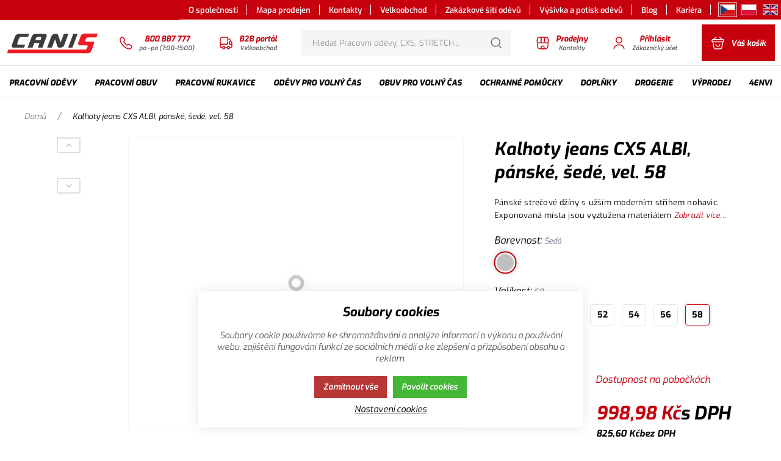

--- FILE ---
content_type: text/html; charset=UTF-8
request_url: https://www.canis.cz/kalhoty-jeans-cxs-albi-panske-sede-vel.-58_p101075
body_size: 84745
content:
<!DOCTYPE html><html lang="CS"><head><script>var k2consolePost='/standard/m1web/post.php'; var k2consoleImages='0'; !function(){try{let r="",n="",o="",a=!1,s=!1,i=window,c="1"==k2consoleImages;console.defaultError=console.error.bind(console),console.error=function(e){a=!0,console.defaultError.apply(console,arguments);try{throw new Error(e,!1)}catch(e){t({message:JSON.stringify(e.stack),data:""},"Console error")}a=!1},i.onerror=function(e,r,n,o,s){return t({message:JSON.stringify(s.stack),data:""},"ERROR"),a};const d=XMLHttpRequest.prototype.send;function e(){let e={};return e.windowSize=i.innerWidth?(i.innerWidth?i.innerWidth:"")+"x"+(i.innerHeight?i.innerHeight:""):"",e.screen=screen.width?(screen.width?screen.width:"")+"x"+(screen.height?screen.height:""):"",e.cookies=!!navigator.cookieEnabled,e}function t(t,r){let n={type:r,errorData:t,url:location.href,browserInfo:e()};s=!0;let o=new FormData,a=new XMLHttpRequest;o.append("k2","console"),o.append("a",JSON.stringify(n)),a.open("POST",k2consolePost,!0),a.send(o),s=!1}XMLHttpRequest.prototype.send=function(){if(console.log(this),!s){r=this,n=arguments;try{throw new Error(r,!1)}catch(e){o=JSON.stringify(e.stack)}this.addEventListener("load",(function(){if(500==this.status||404==this.status){t({message:o,data:n},"XHR error ("+this.status+")")}}))}return d.apply(this,arguments)},i.addEventListener("error",(function(e){if(console.log(e),"IMG"===e.target.nodeName){let r=e.target.getAttribute("src");r=r.includes("data:image/gif;base64,")?e.target.getAttribute("data-src"):r;let n={message:r,data:""};""==r.split("?")[0]||null==r?t(n,"IMG not found - empty src"):c&&t(n,"IMG not found")}if("SCRIPT"===e.target.nodeName){t({message:e.target.src,data:""},"SCRIPT load error")}if("LINK"===e.target.nodeName&&"stylesheet"==e.target.rel){t({message:e.target.href,data:""},"CSS load error")}}),{capture:!0,passive:!0}),defaultImage=Image,Image=class extends defaultImage{constructor(){var e=document.createElement("img");return e.addEventListener("error",(function(e){let r=e.target.getAttribute("src");r=r.includes("data:image/gif;base64,")?e.target.getAttribute("data-src"):r;let n={message:r,data:""};""==r.split("?")[0]||null==r?t(n,"IMG not found - empty src"):c&&t(n,"IMG not found")})),e}}}catch(l){console.log(l)}}();</script><script data-k2="dataLayer">var analyticsDataLayer = {"g4":{"m5basket":{"currency":"CZK","value":"0","valueOnlyItems":"0","tax":"0","taxOnlyItems":"0","coupon":"0","shipping":"0","transport":"0","payment":"0","items":[]},"m4detail":{"currency":"CZK","items":[{"item_id":"101075","item_name":"Kalhoty jeans CXS ALBI, p\u00e1nsk\u00e9, \u0161ed\u00e9, vel. 58","price":"825.6","item_brand":"","item_category":"_item_category_","index":0,"quantity":"1"}]}},"gtag":{"m5basket":{"currency":"CZK","value":"0","items":[]},"m4detail":{"items":[{"item_id":"101075","item_name":"Kalhoty jeans CXS ALBI, p\u00e1nsk\u00e9, \u0161ed\u00e9, vel. 58","price":"825.6","item_brand":"","item_category":"","quantity":1}]}},"userID":0,"dataLayer":{"m4detail":{"pageType":"productDetail","currency":"CZK","product":{"id":"101075","name":"Kalhoty jeans CXS ALBI, p\u00e1nsk\u00e9, \u0161ed\u00e9, vel. 58","manufacturer":"","priceWithVat":"825.6","stocks":[{"id":"2677","name":"100 a v\u00edce kus\u016f","availability":"197"}]},"basket":[]},"m1page":{"pageType":"page","currency":"CZK","basket":"{\"GTM\":{\"id\":\"product.id\",\"name\":\"product.name\",\"count\":\"product.count\"}}"}}};</script><meta http-equiv="content-type" content="text/html; charset=UTF-8"><script>var dataOrder = '""';

    if (dataOrder) {
        var purchaseGA = JSON.parse(dataOrder);
        dataOrder = JSON.parse(dataOrder);
    }
    var purchaseSend = (location.href.indexOf("sent=sent") != -1 ? true : false);</script><script class="k2noscript" src="https://www.googletagmanager.com/gtag/js?id=UA-62598081-1" async></script><script class="k2noscript">window.dataLayer = window.dataLayer || [];
    var domainGA = '';
    var dataConfig = "";

    if (domainGA) {
        domainGA = domainGA.replaceAll(' ', '');
        domainGA = domainGA.split(',');
        dataConfig = JSON.parse('{"linker": {"domains": ""}}');
        dataConfig.linker.domains = domainGA;
    } else {
        dataConfig = {};
    }

    function gtag() {
        dataLayer.push(arguments);
    }

    var dataCookieLoad = localStorage.getItem('cookieSet');
    var stateData = JSON.parse(dataCookieLoad);
    state = stateData == null ? {} : stateData;

    gtag('consent', 'default', {
        'ad_personalization': 'denied',
        'ad_user_data': 'denied',
        'ad_storage': 'denied',
        'analytics_storage': 'denied',
        'personalization_storage ': 'denied'
    });

    if (stateData != null) {
        gtag('consent', 'update', {
            'ad_personalization': (state.marketing == true ? 'granted' : 'denied'),
            'ad_user_data': (state.marketing == true ? 'granted' : 'denied'),
            'ad_storage': (state.marketing == true ? 'granted' : 'denied'),
            'analytics_storage': (state.analytics == true ? 'granted' : 'denied'),
            'personalization_storage ': (state.preferences == true ? 'granted' : 'denied')
        });
    }

    gtag('js', new Date());
    gtag('config', 'UA-62598081-1', dataConfig);</script><script class="k2noscript">window.dataLayerGTM = window.dataLayerGTM || [];
    function gtagGTM() { dataLayerGTM.push(arguments); }
    let dataCookieLoadGTM = localStorage.getItem('cookieSet');
    let stateGTM = JSON.parse(dataCookieLoadGTM);
    state = stateGTM == null ? {} : stateGTM;

    gtagGTM('consent', 'default', {
        'ad_personalization': 'denied',
        'ad_user_data': 'denied',
        'ad_storage': 'denied',
        'analytics_storage': 'denied',
        'personalization_storage ': 'denied'
    });
    if (stateGTM != null) {
        gtagGTM('consent', 'update', {
            'ad_personalization': (state.marketing == true ? 'granted' : 'denied'),
            'ad_user_data': (state.marketing == true ? 'granted' : 'denied'),
            'ad_storage': (state.marketing == true ? 'granted' : 'denied'),
            'analytics_storage': (state.analytics == true ? 'granted' : 'denied'),
            'personalization_storage ': (state.preferences == true ? 'granted' : 'denied')
        });
    }
var userID = "";
var pageType = "pageProduct";

if(analyticsDataLayer.userID != 0){
  userID = analyticsDataLayer.userID;
}
switch(pageType){
  case 'pageHomepage': pageType = "homepage"; break;
  case 'pageCategory': pageType = "category"; break;
  //case 'pageProduct': pageType = "product"; break;
  case 'pageProduct': pageType = "article"; break;
  case 'pageUserRegistration': pageType = "customerRegistration"; break;
  case 'pageOrderBasket': pageType = "shoppingcart"; break;
  case 'pageOrderConfirmation': pageType = "shoppingCartCompletition"; break;
  default: pageType = ""; break;
}

dataLayerGTM.push({
'pageType': pageType,
'languageCode': 'cs',
'currencyCode': 'CZK',
'environment': 'production',
'userId': userID,
'userEmail': '',
'userTyp': 'b2c'
});

   (function (w, d, s, l, i) {
        w[l] = w[l] || [];
        w[l].push({
            'gtm.start': new Date().getTime(),
            event: 'gtm.js'
        });
        var f = d.getElementsByTagName(s)[0],
            j = d.createElement(s),
            dl = l != 'dataLayer' ? '&l=' + l : '';
        j.async = true;
        j.src =
            'https://www.googletagmanager.com/gtm.js?id=' + i + dl;
        f.parentNode.insertBefore(j, f);
    })(window, document, 'script', 'dataLayerGTM', "GTM-NQDGNV");</script><script type="text/javascript">var _smartsupp = _smartsupp || {};
_smartsupp.key = 'b794a6d2e484e188c36e46f0e92f96029ddc8307';
window.smartsupp||(function(d) {
  var s,c,o=smartsupp=function(){ o._.push(arguments)};o._=[];
  s=d.getElementsByTagName('script')[0];c=d.createElement('script');
  c.type='text/javascript';c.charset='utf-8';c.async=true;
  c.src='https://www.smartsuppchat.com/loader.js?';s.parentNode.insertBefore(c,s);
})(document);</script><link rel="preload" href="/template/eshop5/special/fonts/Exo-Italic-Variable.woff2" as="font" type="font/woff2" crossorigin><meta http-equiv="X-UA-Compatible" content="IE=edge"><meta name="viewport" content="width=device-width, initial-scale=1"><title>Kalhoty jeans CXS ALBI, pánské, šedé, vel. 58</title><meta name="robots" content="index, follow"><meta name="description" content=""><meta name="keywords" content=""><meta name="homepage" content="https://www.canis.cz/"><meta name="path" content="/template/eshop5/"><meta property="og:url" content="https://www.canis.cz/kalhoty-jeans-cxs-albi-panske-sede-vel.-58_p101075"><meta property="og:type" content="website"><meta property="og:title" content="Kalhoty jeans CXS ALBI, pánské, šedé, vel. 58"><meta property="og:description" content=""><meta property="og:image" content="/template/eshop5/special/image/logo-OpenGraph.png"><meta name="twitter:card" content="summary_large_image"><meta property="twitter:domain" content="https://www.canis.cz/"><meta property="twitter:url" content="https://www.canis.cz/kalhoty-jeans-cxs-albi-panske-sede-vel.-58_p101075"><meta name="twitter:title" content="Kalhoty jeans CXS ALBI, pánské, šedé, vel. 58"><meta name="twitter:description" content=""><meta name="twitter:image" content="/template/eshop5/special/image/logo-OpenGraph.png"><link rel="apple-touch-icon" sizes="57x57" href="/template/eshop5/special/image/favicon/apple-icon-57x57.png"><link rel="apple-touch-icon" sizes="60x60" href="/template/eshop5/special/image/favicon/apple-icon-60x60.png"><link rel="apple-touch-icon" sizes="72x72" href="/template/eshop5/special/image/favicon/apple-icon-72x72.png"><link rel="apple-touch-icon" sizes="76x76" href="/template/eshop5/special/image/favicon/apple-icon-76x76.png"><link rel="apple-touch-icon" sizes="114x114" href="/template/eshop5/special/image/favicon/apple-icon-114x114.png"><link rel="apple-touch-icon" sizes="120x120" href="/template/eshop5/special/image/favicon/apple-icon-120x120.png"><link rel="apple-touch-icon" sizes="144x144" href="/template/eshop5/special/image/favicon/apple-icon-144x144.png"><link rel="apple-touch-icon" sizes="152x152" href="/template/eshop5/special/image/favicon/apple-icon-152x152.png"><link rel="apple-touch-icon" sizes="180x180" href="/template/eshop5/special/image/favicon/apple-icon-180x180.png"><link rel="icon" type="image/png" sizes="192x192" href="/template/eshop5/special/image/favicon/android-icon-192x192.png"><link rel="icon" type="image/png" sizes="32x32" href="/template/eshop5/special/image/favicon/favicon-32x32.png"><link rel="icon" type="image/png" sizes="96x96" href="/template/eshop5/special/image/favicon/favicon-96x96.png"><link rel="icon" type="image/png" sizes="16x16" href="/template/eshop5/special/image/favicon/favicon-16x16.png"><link rel="shortcut icon" href="/template/eshop5/special/image/favicon/favicon.ico"><meta name="theme-color" content="#C7000E"><meta name="msapplication-navbutton-color" content="#C7000E"><meta name="apple-mobile-web-app-status-bar-style" content="#C7000E"><link rel="stylesheet" href="/template/eshop5/css/style.css?v=1762456722" media="screen"><link rel="stylesheet" href="/template/eshop5/css/swiper.min.css?v=1762456722" media="screen"><link rel="stylesheet" href="/template/eshop5/css/print.css?v=1762456722" media="print"><!-- [if lt IE 9]><script src="http://html5shiv.googlecode.com/svn/trunk/html5.js"></script><script src="http://css3-mediaqueries-js.googlecode.com/svn/trunk/css3-mediaqueries.js"></script><![endif]--><noscript><link rel="stylesheet" href="/template/eshop5/css/stylesNoJs.css?v=1762456722" media="screen"></noscript><script src="https://api.mapy.cz/loader.js"></script><script>Loader.load()</script><script>var daysText = ["Pondělí", "Úterý", "Středa", "Čtvrtek", "Pátek", "Sobota", "Neděle"];
    var monthText = ["Leden", "Únor", "Březen", "Duben", "Květen", "Červen", "Červenec", "Srpen", "Září", "Říjen", "Listopad", "Prosinec"];
    var todayText = "Dnes";
    var searchText = "Hledat";
    var noSearchSelect = "Žádné výsledky";
    var selectText = "Vybrat";
    var selectedText = "Vybráno";

    var pplStylesUrl = "/template/eshop5/css/ppl.css?v=1762456722";
    var k2ajaxEnabled = "{m1web::settings::k2axEnable}";
    k2ajaxEnabled = k2ajaxEnabled == "1";

    var mapPinActive= "/template/eshop5/image/mapPinActive.png";
    var mapPin = "/template/eshop5/image/mapPin.png";
    var maps_url_img = "/template/eshop5/image/mapicon.png";
    var map_current_img = "/template/eshop5/image/mapCurrentLocation.png";
    var packetaApiKey = "3cccd5bee346dd5a",
            defaultLang = "CS";

    var useGoogleMaps = '1';
    var googleMapsLogo = '/template/eshop5/image/maps/google.png';
    var googleMapsKey = 'AIzaSyDfbhOebE7j6TTsW4uFtQeUn9vWOO-Axck';

    var useMapyCz = '';
    var mapyCzLogo = '/template/eshop5/image/maps/mapyCz.svg';
    var mapyCzKey = '';

    var mapCtrlZoom = 'Pro přiblížení podrž klávesu CTRL a pohybuj kolečkem myši';
    var mapTwoTouches = 'Pro pohyb v mapě použíj dva prsty';</script><script src="/template/eshop5/js/common.js?v=1762456722" defer></script><script src="/template/eshop5/js/jquery.min.js?v=1762456722" defer></script><script src="/template/eshop5/js/swiper.min.js?v=1762456722" defer></script><script src="/template/eshop5/js/script.js?v=1762456722" defer></script><script src="/template/eshop5/js/defaultTpl.js?v=1762456722" defer></script><script src="/template/eshop5/js/cookie.js?v=1762456722" defer></script><script src="https://widget.packeta.com/www/js/library.js" defer></script><script src="/template/eshop5/js/maps.js?v=1762456722" defer></script><script class="k2noscript" src="/template/eshop5/special/js/scriptDataLayerGA4.js?v=1762456722" defer></script><script src="/template/eshop5/special/js/special.js?v=1762456722" defer></script><link rel="canonical" href="https://www.canis.cz/kalhoty-jeans-cxs-albi-panske-sede-vel.-58_p101075"><link rel="alternate" hreflang="cs" href="https://www.canis.cz/kalhoty-jeans-cxs-albi-panske-sede-vel.-58_p101075"><link rel="alternate" hreflang="pl" href="https://www.canis.cz/pl/jeansy-cxs-albi-meskie-kolor-szary-roz.-58_p101075"><link rel="alternate" hreflang="en" href="https://www.canis.cz/en/jeans-cxs-albi-men-s-gray-size-58_p101075"></head><body data-k2-de="," data-k2-th=" " data-k2-ex="2" data-k2-in="2" data-k2-sn="0" data-k2-lang="5"><div class="k2fx k2fx0init"></div><header><div class="main_header k2axFixedHeader"><div id="popupStripe" class="hide"><div data-k2-position="2000000534" data-k2-limit="1" class="k2fx k2fx14byPosition stripe_box"></div></div><div class="header_menu_wrap header_content relative hide_hl"><div class="wrap full_width flex justify_end"><div class="inwrap flex align_center justify_end"><div class="k2fx k2fx1menu" data-k2-name="eshopHeaderMenu" data-k2-level="2"><nav class="k2tx k2tx1menu"><ul data-k2="container" class="flex menu_container"><li data-k2="item" class=" relative"><a href="/o-spolecnosti" title="O společnosti"><span class="flex align_center">O společnosti</span></a></li><li data-k2="item" class=" relative"><a href="/mapa-prodejen" title="Mapa prodejen"><span class="flex align_center">Mapa prodejen</span></a></li><li data-k2="item" class=" relative"><a href="/kontakty-na-vedeni-spolecnosti" title="Kontakty"><span class="flex align_center">Kontakty</span></a></li><li data-k2="item" class="k2separator relative"><a href="/kontakt-na-obchodni-zastupce" title="Velkoobchod"><span class="flex align_center">Velkoobchod</span></a></li><li data-k2="item" class=" relative"><a href="/zakazkove-siti-odevu" title="Zakázkové šití oděvů"><span class="flex align_center">Zakázkové šití oděvů</span></a></li><li data-k2="item" class=" relative"><a href="/vysivka-a-potisk-odevu" title="Výšivka a potisk oděvů"><span class="flex align_center">Výšivka a potisk oděvů</span></a></li><li data-k2="item" class=" relative"><a href="/blog-home" title="Blog"><span class="flex align_center">Blog</span></a></li><li data-k2="item" class=" relative"><a href="/kariera-canis" title="Kariéra"><span class="flex align_center">Kariéra</span></a></li></ul></nav></div><div class="k2fx k2fx1langList" data-k2-active="active"><ul class="k2tx k2tx1langList flex language_container"><li data-k2="itemTpl" class="flex align_center justify_center"><a href="https://www.canis.cz/kalhoty-jeans-cxs-albi-panske-sede-vel.-58_p101075" data-id="5" class="active flex align_center justify_center" title="CS"><img src="/template/eshop5/special/image/flags/cs.png" alt="CS" class="language_img"></a></li><li data-k2="itemTpl" class="flex align_center justify_center"><a href="https://www.canis.cz/pl/jeansy-cxs-albi-meskie-kolor-szary-roz.-58_p101075" data-id="7" class=" flex align_center justify_center" title="PL"><img src="/template/eshop5/special/image/flags/pl.png" alt="PL" class="language_img"></a></li><li data-k2="itemTpl" class="flex align_center justify_center"><a href="https://www.canis.cz/en/jeans-cxs-albi-men-s-gray-size-58_p101075" data-id="1" class=" flex align_center justify_center" title="EN"><img src="/template/eshop5/special/image/flags/en.png" alt="EN" class="language_img"></a></li></ul></div></div></div></div><div class="header_content relative"><div class="wrap "><div class="header_border no_border_bottom_mg  flex "><div class="hide_xl"><div class="logo_wrap full_height flex align_center"><a href="https://www.canis.cz/" title="Canis.cz" class="flex"><img src="/template/eshop5/special/image/logo.svg" alt="Canis.cz" class="logo"></a></div></div><div class="full_width"><div class="flex full_width justify_between"><div class="relative flex"><div class="hide block_xl smallerLogo"><div class="logo_wrap full_height flex align_center"><a href="https://www.canis.cz/" title="Canis.cz" class="flex"><img src="/template/eshop5/special/image/logo.svg" alt="Canis.cz" class="logo"></a></div></div><div class="canis_header_spacing phoneUsLink"><a class="canis_header_button flex align_center " href="tel:800%20887%20777" title="Zákaznická linka"><svg class="ico ico-phone"><use xlink:href="#ico-phone"></use></svg><div class="flex flex_col align_center justify_center"><span class="button_title">800 887 777</span><span class="button_desc">po - pá (7:00-15:00)</span></div></a></div><div class="canis_header_spacing phoneUsLink"><a class="canis_header_button flex align_center " href="https://portal.canis.cz/" title="B2B portál"><svg class="ico ico-truck"><use xlink:href="#ico-truck"></use></svg><div class="flex flex_col align_center justify_center"><span class="button_title">B2B portál</span><span class="button_desc">Velkoobchod</span></div></a></div></div><div class="hide_mg relative flex justify_center align_center full_width"><div class="k2fx k2fx4search search_wrap relative flex justify_center align_center full_width"><form class="search_form full_width k2tx k2tx4search" data-elastic="1" data-k2-min="3" data-k2-max="60" data-k2-crc="eNrtWt1u2zYUvs9TEBp6mSZxu3YQHA/rz7YCa1Ys7XYxDIIs0RIbShRIKraXaM/SZ+mT7ZAiZYlibGfZBmzwhe2EpA7Pz3cOvyNpmpJrlNBYiPNA4JgnebTkcYU4prEk1xgtKF6hj7WQZLGOElxKzFFMSVbafxY1pdGSpDIPUBrL+PhqcrxYnQfF04qztE5kGLaCg9mvYi1uv7yVq9+mJ7Dv7PaP2+mC8cJRQA/5xEqv2HYa9AUdk/Pgph3+ILB43Y41wexoOrZTbaONDWb9WW1wb/fhtZuJzkVqBSmrWto1VxOj4qXeaGCKXFfYahCguJYsYUVFsYRRtlgEqKJxgnNGU8zBFpgsWBmGE2vte7ySF3jZPH78eKh2TlKMjGWUxSkpM1ggqri0K9QoxGuj9vRETc/aWBzZH/U9jVHO8eI8+CLYGNUK/x7G0VyW6hNVnBQxX7cgGaDCQUy3aRfLVv5NcbbE8zCs4gy33gpDNdP0gk4kxf6VegqW2iUjbzXKBdeZtYEkDMHn2OJxWguMVpSUV6ExdzB7AtPKSdcZfMdDP/[base64]/6PmrDdIK0O+9QV+/bgxywBsx6+WIFJkNej9L+/M7i28AiVWwa6xNBbUgGyE7WM0TrKCvRAieaCt6U2DJ18vzZ6cbc/SkscctC33lDFLKuMDu1jnJctAsl1pMGBKhyq4z3BxZ4TuklkzuELyJQCezy9E7U/RqUjKVgRtgCblWHkghx2i8DktWqnreYfaprSQX7GWLXbdWugnxgsdlGjimzdWgzaRIsmqcLlWcpt2kkzmghZYg3NypqSdrjAZOykw6nQZ5QYmTFjuhD2MXECkH+Fo/nUNRVz/vixwl1sR3ONg8ADV9oVb1AWAoUZWe+oFifLk/SvQFPpg4gKAsG+LBiyVYtUdh7bZX6/[base64]/g3cvkYR1O1caNwJ9ZjO8GeUPWP/Kh+2oRjTvg35phkKdknSGEL74UVC8xelOGEc8MzKSJUZBEcJTNUlWARXY01hnxkiCxrskzp/geX945W47e2MME/T5fYhaqP/qj09s4bq9W52QF8Qw9ERhlkNsLnMWVUB6J0zto2904QYIPRwKYqObqoGcCdGoc1PcAt3DUEjes5oauS34+0JNWhaMPDebmO3lbGtmseHptvvrBY5W15gKdk7pYtuAXaUQK20TXynNIi3gH7MVVwGhx1c8S1nRfP5kzfq6wJMbl3W4k/9qe471JzjMllf6gU/lj/AsG5StMQ3ZdKg9mj9/MlZ2/hL0HbL6pJIfQ8BAuk3UHnrO8ZS8QGWNjtPCwETOWr53udPJ531Rzdqq2/mcw4eGbZud+z3cyzVHarGIT+/EJnDVK9V66fBA9HXFTuA9X4wdHH3PwTd69WDQHcvdGnI9KHyQKSwWm4Dy6ha9svG7oI5IFmDuWFghpd5CrZ7v2H3uXSgqAeKeqCoB4p6oKgHinqgqAeKeqCoB4r6L1PUXU/G3rW63eeOtrlky0MPjXN7p/oejzO996i3v5qw/wsGnucnP+kb7W8ZVw8VPe8NxMD2lne9NmAnt701cLTn88k73xBA+7wisHlk3zexZJc9Ixvv8X6i3omZ/QmTtxr/"><div class="search_form_wrap"><div class="flex full_width"><div class="full_width relative"><input class="k2productSearch full_width" type="search" autocomplete="off" placeholder="Hledat Pracovní oděvy, CXS, STRETCH..."><div class="hide search_loading"><span class="loader relative"></span></div></div><div><a href="#" class="k2searchHref btn btn_primary flex align_center justify_center relative" data-k2-href="/vysledek-vyhledavani" data-k2-title="" title="Hledat"><svg class="ico ico-search"><use xlink:href="#ico-search"></use></svg></a></div></div></div><div class="search_result_wrap"><div class="k2ifItem hide search_whisper_wrap"><div class="search_whisper_content"><div class="search_wrap_items flex flex_wrap_ml"><div class="search_result_left search_category flex flex_col spacing"><div data-k2="searchCategory"><div class="h3 "><span>Kategorie</span></div><div><div data-k2="containerCategory" data-k2-limit="6" class="row col_mini flex flex_col empty_hide"></div></div><div class="k2noItemCategory" style="display:none">
Žádná kategorie nenalezena</div></div><div data-k2="searchBrand" class="search_brand spacing_top"><div class="h3 padding_top"><span>Značky</span></div><ul data-k2="containerBrand" data-k2-limit="2" class="empty_hide"></ul><div class="k2noItemBrand" style="display:none">
Žádná značka nenalezena</div></div><div class="search_blog spacing_top"><div data-k2="searchBlog"><div class="h3 "><span>Blog</span></div><ul data-k2="containerBlog" data-k2-limit="2" class="empty_hide"></ul><div class="k2noItemBlog" style="display:none">
Žádný článek nenalezen</div></div></div></div><div class="search_result_right search_product spacing full_width"><div><div class="h3"><span>Produkty</span></div><div data-k2="container" class="bestseller_wrap " data-k2-limit="10"></div><div class="k2noItemProduct" style="display:none">
Žádné zboží nenalezeno</div></div><div class="flex spacing justify_center align_center"><a href="#" class="k2searchHref" data-k2-href="/vysledek-vyhledavani">Zobrazit více výsledků
<svg class="ico ico-arrow"><use xlink:href="#ico-arrow"></use></svg></a></div></div></div></div></div><div class="k2noItem hide search_whisper_wrap "><div class="search_whisper_content spacing">Nenalezeny žádné produkty.</div></div></div></form></div></div><div class="flex"><div class="flex justify_center align_center canis_header_spacing hide_llg  "><a class="canis_header_button flex justify_center align_center" href="/mapa-prodejen" title=""><svg class="ico ico-shop"><use xlink:href="#ico-shop"></use></svg><div class="flex flex_col justify_center align_center"><div class="button_title">Prodejny</div><div class="button_desc">Kontakty</div></div></a></div><div class="flex justify_center align_center canis_header_spacing  "><div class="relative static_md"><div><div><div data-k2="userGuest" class="flex align_center justify_center"><div class="js_toggle js_isFloat canis_header_button mobile_bg " data-type="next"><div class="flex flex_col_hl align_center justify_center full_height full_width"><svg class="ico ico-user flex color_main"><use xlink:href="#ico-user"></use></svg><div class="flex flex_col justify_center align_center"><div class="button_title">Přihlásit</div><div class="button_desc  hide_hl">Zákaznický účet</div></div></div></div><div class="hide float_content_menu float_content_menu_login "><button class="js_toggle js_close flex align_center login_close menu_close absolute" data-type="selector" data-selector=".login_close"><svg class="ico ico-cross"><use xlink:href="#ico-cross"></use></svg></button><div class="h3 bold text_center spacing_top">Přihlásit</div><div class="k2fx k2fx2formLogin"><div class="k2tx k2tx2formLogin login_form"><form data-k2="userGuest" class=""><div class="flex flex_col col spacing_top"><div><label class="block spacing_bottom"><input class="k2usr k2fail" id="seleniumMail" placeholder="Přihlašovací e-mail" type="email" maxlength="100"></label></div><div><label class="block spacing_bottom"><input class="k2pwd k2fail" id="seleniumPass" placeholder="Přihlašovací heslo" type="password" maxlength="50"></label></div></div><div class="spacing_top"><button class="k2btnLogin btn btn_primary btn_lg block full_width extra_bold uppr" id="selleniumBtnLogin" type="submit" data-k2-url="https://www.canis.cz/kalhoty-jeans-cxs-albi-panske-sede-vel.-58_p101075"><span>Přihlásit</span></button></div><div class="flex row spacing_top"><div class="col_6"><a href="/zapomenute-heslo" title="Zapomenuté heslo" class="underline medium">
Zapomenuté heslo
</a></div><div class="col_6 text_right"><a href="/page3514219550998768" title="Nová registrace" class="underline medium color_main">
Nová registrace
</a></div></div></form><div class=""><div class="k2msg k2msg1 msg_error msg">
Špatný e-mail nebo heslo.</div><div class="k2msg k2msg5 hide"><div class="msg_warning msg msg_visible ">
Registrace není potvrzena</div><div class="spacing_top spacing_bottom"><button class="k2btn5 btn hide" type="button">Odeslat potvrzení na e-mail</button></div></div><div class="k2msg k2msg6 msg_error msg ">
Účet je zablokovaný</div><div class="k2msg k2msg7 msg_error msg">
Registrace není schválena</div><div class="k2msg k2msg8 msgi msg_done msg">
Aktivační e-mail byl odeslán na Vaši emailovou adresu</div><div class="k2msg k2msg9 msge msg_error msg">
Nepodařilo se odeslat aktivační e-mail</div></div></div></div></div><div class="bg_menu_shadow hide"></div></div></div></div></div></div><div class="flex justify_center align_center canis_header_spacing spacing_left spacing_right_none"><div class="k2fx k2fx5basketFloat flex full_height"><div class="flex k2tx k2tx5basketFloat" data-k2-crc="eNq9Vttu2zgQfe9XEFoU6D6kaVIUAQTbixTpYgMU7QLp26IgKIqWWVOkQI5iexPvt/Rb+mU7JCVbsqVcsMU+WKao4cyZC8/MJJe3JGfATpbnJ/P1NCnfGZsLm6YZc0sBvyvDICFcMeemyVyJNZnXStGFkMUCktlfbuPuL+5h/XVyiqpm9//cT7oq4Skqk9mL7qFpIufXIMq+WSsUA3kriAP857TM22ON1DdHwRSFEgRX0gUzhDMtHaJlCIBmNYDRpDSZVIJmRfM1Y3xZWFPrnBTACmoqoWnESjPQScQFm0pMEy3WiB0kKHy546YsjU7Td61vW/LqLq4uS1QI21+TWRdjDCA+KDcYREWYkoWmXGgQlnyrHcj5pn3tBDquVzKHxYHXbVj8tquYbvcb/CzAiCbR3ELmKNmHODn152YTd1u0hyU3BH8nUY5kyvAlQcTG0pJJjT7VTpC1knqZLqyYT5Nf9uL49RQ/4xM1IqpQFwfgQiJoCCMmwSJOHp3oiSHS4wj/+L4D3BH1jqGDyeww/q1w/GvQtJg6cfQKMExYM5gaDL8GWgpdD2zRUDXDHywclZBPTFN4Q4XKlcFQxuNhGcIRlyxzRtUgehXohBIcjG0229dp8np/MhnMJrfGubHctR87qZucRty9Cl68JZlROQG8CG2hVizPpS7Qq6qTsrM09Yi++CRvuxHfXXMfPCwnYZODqo2xrazJaw4EM8cb9bt1ZhBZ2VyuPW8E1givMsf7GdV5Lrm+2u6v7X77EoGDNJqpaz032wdx0KD9+Dpbs/I5ZiRG8+XF+9qqP3D98uJqbxP3YiR2NjwDYDDHLFFZFmgNn8RZHvTKkhXixtSWC9T922p6/uZNgsRYmlshygo2aKcjg6aYgnavsd7XWMm1UAFn1KINPFVR64Zif28oos+psBbLEsuG9YI07iG+VM7zCr0IDHVEgA1RNpQ3e36MH7EdGQhrFpoiZUPU0IOWCVgJoUfodtRQ5OEd9YbaiwxF7mot4TLL7HaI2B5TXFnJsSduSryVVIk5NPXvl75D1dYKzTc3QeCz/ojb24Fsl2crkfkLC0yZIk3dwqw+Cbxjf3r9bttD/sWgVPhwrfmWBLyzH98PjHWY+n/26z869WH9DKd2/W2kbnoN3pf6Gd6Qfj9YnuOU4SFcCfUAH+T49WcTexf7aGvs1b/AKSn65Fd+GqBhMDhi5nhlX3Q7eMjpTV2WzG4wkD6UA7NBPwB4grp4pFsN5AEx35+eUi1t9p9fybtsdwipKbYKGfKzH3ffB91pSEWPpcYE4YC6fJfFwvA/72B0Ddeq6EyDh5TZbct1Vdlwoh1Euq3ZD7KB8IYqNyviQOMWLDerZmp8VI7O2VIcCA+1fW2Opvt+Wx0a2o9G9f0UjzSGY4/kS5YhmY8P5x88Leza4M+fykcH6OfMy6Nz8uAwPDTW9kL/L/TAE+o="><div data-k2="noItem" class="flex"><div class="canis_header_button canis_background mobile_bg not_clickable" title="Košík je prázdný"><div class="flex flex_col_hl align_center justify_center full_height full_width"><svg class="ico ico-basket"><use xlink:href="#ico-basket"></use></svg><span class="button_title">Váš košík</span></div></div></div></div></div></div><div class="justify_center align_center hide flex_hl canis_header_spacing"><div class="mobile_menu_button canis_header_button basket_button canis_background flex flex_col justify_center align_center js_toggle " data-type="selector" data-selector=".mobile_menu"><span></span><span></span><span></span></div></div></div></div><div class="hide block_mg full_width"><div class="k2fx k2fx4search search_wrap relative flex justify_center align_center full_width"><form class="search_form full_width k2tx k2tx4search" data-elastic="1" data-k2-min="3" data-k2-max="60" data-k2-crc="eNrtWt1u2zYUvs9TEBp6mSZxi7YQHA/rz7YCa1Ys7XYxDIIs0RIbShRIKraXaM/SZ+mT7ZAiZYlibGfZBmzwhe2EpA7Pz3cOvyNpmpJrlNBYiPNA4JgnebTkcYU4prEk1xgtKF6hT7WQZLGOElxKzFFMSVbafxY1pdGSpDIPUBrL+PhqcrxYnQfF04qztE5kGLaCg9mvYi1uX9zK1W/TE9h3dvvH7XTBeOEooId8YqVXbDsN+oKOyXlw0w5/FFi8aceaYHY0HdupttHGBrP+rDa4t/vw2s1E5yK1gpRVLe2aq4lR8VJvNDBFritsNQhQXEuWsKKiWMIoWywCVNE4wTmjKeZgC0wWrAzDibX2A17JC7xsHj9+PFQ7JylGxjLK4pSUGSwQVVzaFWoU4rVRe3qipmdtLI7sj/qexijneHEefBVsjGqFfw/jaC5L9YkqToqYr1uQDFDhIKbbtItlK/[base64]/WReVJGMIWWePATntzIFlZGpMS8054BwZKCiLPg2cdLDlbItAyKkhJHMVxUcl1pHwdOBsoT3USRD1Xamn3aVFnk2CTAI+ev6w5VaB/9Pz1BmkF6PfBoK9fNwY54I2Y9XJEiswGvZ+l/[base64]/3RY4Sa+I7HGwegJq+UKv6ADCUqEpP/[base64]/Bllz9i/yodtKMa0b0O+aYaCXZI0htB+eJHQ/EUpThgHPLMyUmUGwVECU3UJFsHVWFPYZ4bIggb7pM5fYHn/eCVuezsjzNN0uX2I2ui/ak/PrKF6vZsd0BfEcHSEYVYDbC5zVlUAeueMbWPvNCEGCD1ciqKjm6oB3IlRaPMT3MJdQ9CInjOaGvnteHtCDZoWDLy329htZWyr5vGh6fY7q0XOlhdYSvZe6aJbgB0lUCttE98pDeIdoB9zFZfBYQdXfMtZ0Xz57I36ugCTW5e1+FN/qvsONee4TNaXesGP5Q8wrJsULfFtmTSoPVq/fHbWNv4StN2yuiRS30OAQPoNVN76jrFUfISlzc7TQsBEjlq+9+XzSWf90Y3a6pv5nINHhq3bHfv9HEt1h6pxyM8vROYw1WvV+mnwQPR1xQ5gvR8MXdz9D0H3ZvUg0N0LXRoyfag8ECmsltvAMqqW/bKxu2AOSNZgbhiY4WWegu3eb9h9Lh0o6oGiHijqgaIeKOqBoh4o6oGiHijqgaL+yxR115Ox961u97mjbS7Z8tBD49zeqb7H40zvPertrybs/4KB5/nJT/pG+zvG1UNFz3sDMbC95V2vDdjJbW8NHO35fPLONwTQPq8IbB7Z900s2WXPyMZ7vJ+od2JmfwL+nRsC"><div class="search_form_wrap"><div class="flex full_width"><div class="full_width relative"><input class="k2productSearch full_width" type="search" autocomplete="off" placeholder="Hledat Pracovní oděvy, CXS, STRETCH..."><div class="hide search_loading"><span class="loader relative"></span></div></div><div><a href="#" class="k2searchHref btn btn_primary flex align_center justify_center relative" data-k2-href="/vysledek-vyhledavani" data-k2-title="" title="Hledat"><svg class="ico ico-search"><use xlink:href="#ico-search"></use></svg></a></div></div></div><div class="search_result_wrap"><div class="k2ifItem hide search_whisper_wrap"><div class="search_whisper_content"><div class="search_wrap_items flex flex_wrap_ml"><div class="search_result_left search_category flex flex_col spacing"><div data-k2="searchCategory"><div class="h3 "><span>Kategorie</span></div><div><div data-k2="containerCategory" data-k2-limit="6" class="row col_mini flex flex_col empty_hide"></div></div><div class="k2noItemCategory" style="display:none">
Žádná kategorie nenalezena</div></div><div data-k2="searchBrand" class="search_brand spacing_top"><div class="h3 padding_top"><span>Značky</span></div><ul data-k2="containerBrand" data-k2-limit="2" class="empty_hide"></ul><div class="k2noItemBrand" style="display:none">
Žádná značka nenalezena</div></div><div class="search_blog spacing_top"><div data-k2="searchBlog"><div class="h3 "><span>Blog</span></div><ul data-k2="containerBlog" data-k2-limit="2" class="empty_hide"></ul><div class="k2noItemBlog" style="display:none">
Žádný článek nenalezen</div></div></div></div><div class="search_result_right search_product spacing full_width"><div><div class="h3"><span>Produkty</span></div><div data-k2="container" class="bestseller_wrap " data-k2-limit="10"></div><div class="k2noItemProduct" style="display:none">
Žádné zboží nenalezeno</div></div><div class="flex spacing justify_center align_center"><a href="#" class="k2searchHref" data-k2-href="/vysledek-vyhledavani">Zobrazit více výsledků
<svg class="ico ico-arrow"><use xlink:href="#ico-arrow"></use></svg></a></div></div></div></div></div><div class="k2noItem hide search_whisper_wrap "><div class="search_whisper_content spacing">Nenalezeny žádné produkty.</div></div></div></form></div></div><div class="header_category hide_hl"><div class="k2fx k2fx3list" data-k2-level="3" data-k2-id="0"><nav class="k2tx k2tx3list category_list"><ul data-k2="container" class="flex justify_between list_style_none flex_col_ml no_padding category_wrap"><li data-k2="item" data-n="1" data-id="2556197030854681" class=" category_item"><span class="flex align_center justify_center full_width relative"><span class="category_arrow flex align_center spacing_right_mini"><svg class="ico ico-arrow"><use xlink:href="#ico-arrow"></use></svg></span><a href="/pracovni-odevy_c2556197030854681" title="Pracovní oděvy" class="next_btn"><span class="catg_title">Pracovní oděvy</span></a></span><div class="ul_box ul_box_2556197030854681"><div class="ul_boxWrap flex"><ul data-k2="subContainer" class="list_style_none flex flex_wrap categoryContainer col"><li data-k2="item" class="flex "><a href="/pracovni-odevy_c2556197030854681/kolekce-pracovnich-odevu_c88493506174645" title="Kolekce pracovních oděvů" class="img_catg flex justify_center align_top"><img data-src="https://www.canis.cz/imgserver/eshop/CANIS/781/2000000329/88493506174645_PRAC_ODEVY.PNG?w=95" alt="88493506174645_PRAC_ODEVY" class="js_lazy_img"></a><span class="sub_wrap spacing_left"><span class="flex"><a href="/pracovni-odevy_c2556197030854681/kolekce-pracovnich-odevu_c88493506174645" title="Kolekce pracovních oděvů" class="title flex"><span>Kolekce pracovních oděvů</span></a></span><ul data-k2="subContainer" class="list_style_none"><li data-k2="item"><span><a href="/pracovni-odevy_c2556197030854681/kolekce-pracovnich-odevu_c88493506174645/cxs-solis-flex_c5801070592786956" title="CXS SOLIS FLEX" class="block small_category"><span>CXS SOLIS FLEX</span></a></span></li><li data-k2="item"><span><a href="/pracovni-odevy_c2556197030854681/kolekce-pracovnich-odevu_c88493506174645/cxs-leonis_c3011742737105141" title="CXS LEONIS" class="block small_category"><span>CXS LEONIS</span></a></span></li><li data-k2="item"><span><a href="/pracovni-odevy_c2556197030854681/kolekce-pracovnich-odevu_c88493506174645/cxs-naos_c5708097435768325" title="CXS NAOS" class="block small_category"><span>CXS NAOS</span></a></span></li><li data-k2="item"><span><a href="/pracovni-odevy_c2556197030854681/kolekce-pracovnich-odevu_c88493506174645/cxs-stretch_c4359391805606" title="CXS STRETCH" class="block small_category"><span>CXS STRETCH</span></a></span></li><li data-k2="item"><span><a href="/pracovni-odevy_c2556197030854681/kolekce-pracovnich-odevu_c88493506174645/cxs-orion_c88493506175123" title="CXS ORION" class="block small_category"><span>CXS ORION</span></a></span></li><li data-k2="item"><span><a href="/pracovni-odevy_c2556197030854681/kolekce-pracovnich-odevu_c88493506174645/cxs-sirius_c88493506175128" title="CXS SIRIUS" class="block small_category"><span>CXS SIRIUS</span></a></span></li><li data-k2="item"><span><a href="/pracovni-odevy_c2556197030854681/kolekce-pracovnich-odevu_c88493506174645/cxs-luxy_c4359391805605" title="CXS LUXY" class="block small_category"><span>CXS LUXY</span></a></span></li><li data-k2="item"><span><a href="/pracovni-odevy_c2556197030854681/kolekce-pracovnich-odevu_c88493506174645/cxs-luxy-bright_c3011948895535131" title="CXS LUXY BRIGHT" class="block small_category"><span>CXS LUXY BRIGHT</span></a></span></li><li data-k2="item"><span><a href="/pracovni-odevy_c2556197030854681/kolekce-pracovnich-odevu_c88493506174645/cxs-phoenix_c4359391805599" title="CXS PHOENIX" class="block small_category"><span>CXS PHOENIX</span></a></span></li><li data-k2="item"><span><a href="/pracovni-odevy_c2556197030854681/kolekce-pracovnich-odevu_c88493506174645/cxs-benson_c5712229194268771" title="CXS BENSON" class="block small_category"><span>CXS BENSON</span></a></span></li><li data-k2="item"><span><a href="/pracovni-odevy_c2556197030854681/kolekce-pracovnich-odevu_c88493506174645/cxs-halifax_c5712229194268774" title="CXS HALIFAX" class="block small_category"><span>CXS HALIFAX</span></a></span></li><li data-k2="item"><span><a href="/pracovni-odevy_c2556197030854681/kolekce-pracovnich-odevu_c88493506174645/cxs-norwich_c5712229194268773" title="CXS NORWICH" class="block small_category"><span>CXS NORWICH</span></a></span></li><li data-k2="item"><span><a href="/pracovni-odevy_c2556197030854681/kolekce-pracovnich-odevu_c88493506174645/cxs-klasik_c3011948895535164" title="CXS KLASIK" class="block small_category"><span>CXS KLASIK</span></a></span></li><li data-k2="item"><span><a href="/pracovni-odevy_c2556197030854681/kolekce-pracovnich-odevu_c88493506174645/cxs-venator_c3011948895535206" title="CXS VENATOR" class="block small_category"><span>CXS VENATOR</span></a></span></li></ul></span></li><li data-k2="item" class="flex "><a href="/pracovni-odevy_c2556197030854681/vystrazne-reflexni-odevy_c3015247430421530" title="Výstražné reflexní oděvy" class="img_catg flex justify_center align_top"><img data-src="https://www.canis.cz/imgserver/eshop/CANIS/781/2000000329/3015247430421530_04_REFLEXNI.PNG?w=95" alt="3015247430421530_04_REFLEXNI" class="js_lazy_img"></a><span class="sub_wrap spacing_left"><span class="flex"><a href="/pracovni-odevy_c2556197030854681/vystrazne-reflexni-odevy_c3015247430421530" title="Výstražné reflexní oděvy" class="title flex"><span>Výstražné reflexní oděvy</span></a></span><ul data-k2="subContainer" class="list_style_none"><li data-k2="item"><span><a href="/pracovni-odevy_c2556197030854681/vystrazne-reflexni-odevy_c3015247430421530/bundy_c3015247430421545" title="Bundy" class="block small_category"><span>Bundy</span></a></span></li><li data-k2="item"><span><a href="/pracovni-odevy_c2556197030854681/vystrazne-reflexni-odevy_c3015247430421530/kalhoty_c3015247430421576" title="Kalhoty" class="block small_category"><span>Kalhoty</span></a></span></li><li data-k2="item"><span><a href="/pracovni-odevy_c2556197030854681/vystrazne-reflexni-odevy_c3015247430421530/kalhoty-s-laclem_c3015247430421590" title="Kalhoty s laclem" class="block small_category"><span>Kalhoty s laclem</span></a></span></li><li data-k2="item"><span><a href="/pracovni-odevy_c2556197030854681/vystrazne-reflexni-odevy_c3015247430421530/kratasy_c3015247430421570" title="Kraťasy" class="block small_category"><span>Kraťasy</span></a></span></li><li data-k2="item"><span><a href="/pracovni-odevy_c2556197030854681/vystrazne-reflexni-odevy_c3015247430421530/mikiny_c3015247430421598" title="Mikiny" class="block small_category"><span>Mikiny</span></a></span></li><li data-k2="item"><span><a href="/pracovni-odevy_c2556197030854681/vystrazne-reflexni-odevy_c3015247430421530/vesty_c3015247430421622" title="Vesty" class="block small_category"><span>Vesty</span></a></span></li><li data-k2="item"><span><a href="/pracovni-odevy_c2556197030854681/vystrazne-reflexni-odevy_c3015247430421530/tricka_c3015247430421608" title="Trička" class="block small_category"><span>Trička</span></a></span></li><li data-k2="item"><span><a href="/pracovni-odevy_c2556197030854681/vystrazne-reflexni-odevy_c3015247430421530/soupravy_c3015247430421651" title="Soupravy" class="block small_category"><span>Soupravy</span></a></span></li><li data-k2="item"><span><a href="/pracovni-odevy_c2556197030854681/vystrazne-reflexni-odevy_c3015247430421530/cepice_c3015247430421636" title="Čepice" class="block small_category"><span>Čepice</span></a></span></li><li data-k2="item"><span><a href="/pracovni-odevy_c2556197030854681/vystrazne-reflexni-odevy_c3015247430421530/doplnky_c3015247430421659" title="Doplňky" class="block small_category"><span>Doplňky</span></a></span></li></ul></span></li><li data-k2="item" class="flex "><a href="/pracovni-odevy_c2556197030854681/pracovni-odevy_c88493506174694" title="Pracovní oděvy" class="img_catg flex justify_center align_top"><img data-src="https://www.canis.cz/imgserver/eshop/CANIS/781/2000000329/88493506174694_MO_ODEVY.PNG?w=95" alt="88493506174694_MO_ODEVY" class="js_lazy_img"></a><span class="sub_wrap spacing_left"><span class="flex"><a href="/pracovni-odevy_c2556197030854681/pracovni-odevy_c88493506174694" title="Pracovní oděvy" class="title flex"><span>Pracovní oděvy</span></a></span><ul data-k2="subContainer" class="list_style_none"><li data-k2="item"><span><a href="/pracovni-odevy_c2556197030854681/pracovni-odevy_c88493506174694/bluzy_c3011948895535222" title="Blůzy" class="block small_category"><span>Blůzy</span></a></span></li><li data-k2="item"><span><a href="/pracovni-odevy_c2556197030854681/pracovni-odevy_c88493506174694/kalhoty_c3011948895535276" title="Kalhoty" class="block small_category"><span>Kalhoty</span></a></span></li><li data-k2="item"><span><a href="/pracovni-odevy_c2556197030854681/pracovni-odevy_c88493506174694/kalhoty-s-laclem_c3011948895535334" title="Kalhoty s laclem" class="block small_category"><span>Kalhoty s laclem</span></a></span></li><li data-k2="item"><span><a href="/pracovni-odevy_c2556197030854681/pracovni-odevy_c88493506174694/kratasy_c3011948895535381" title="Kraťasy" class="block small_category"><span>Kraťasy</span></a></span></li><li data-k2="item"><span><a href="/pracovni-odevy_c2556197030854681/pracovni-odevy_c88493506174694/vesty_c3011948895535398" title="Vesty" class="block small_category"><span>Vesty</span></a></span></li><li data-k2="item"><span><a href="/pracovni-odevy_c2556197030854681/pracovni-odevy_c88493506174694/kombinezy_c3011948895535407" title="Kombinézy" class="block small_category"><span>Kombinézy</span></a></span></li><li data-k2="item"><span><a href="/pracovni-odevy_c2556197030854681/pracovni-odevy_c88493506174694/soupravy_c3011948895535422" title="Soupravy" class="block small_category"><span>Soupravy</span></a></span></li><li data-k2="item"><span><a href="/pracovni-odevy_c2556197030854681/pracovni-odevy_c88493506174694/pracovni-plaste_c3011948895535437" title="Pracovní pláště" class="block small_category"><span>Pracovní pláště</span></a></span></li><li data-k2="item"><span><a href="/pracovni-odevy_c2556197030854681/pracovni-odevy_c88493506174694/bundy_c3569470010294273" title="Bundy" class="block small_category"><span>Bundy</span></a></span></li><li data-k2="item"><span><a href="/pracovni-odevy_c2556197030854681/pracovni-odevy_c88493506174694/tricka-a-mikiny-esd_c5754951233962000" title="Trička a mikiny ESD" class="block small_category"><span>Trička a mikiny ESD</span></a></span></li></ul></span></li><li data-k2="item" class="flex "><a href="/pracovni-odevy_c2556197030854681/zateplene-pracovni-odevy_c3011948895535519" title="Zateplené pracovní oděvy" class="img_catg flex justify_center align_top"><img data-src="https://www.canis.cz/imgserver/eshop/canis/781/2000000329/3011948895535519-zimni.png?w=95" alt="3011948895535519-zimni" class="js_lazy_img"></a><span class="sub_wrap spacing_left"><span class="flex"><a href="/pracovni-odevy_c2556197030854681/zateplene-pracovni-odevy_c3011948895535519" title="Zateplené pracovní oděvy" class="title flex"><span>Zateplené pracovní oděvy</span></a></span><ul data-k2="subContainer" class="list_style_none"><li data-k2="item"><span><a href="/pracovni-odevy_c2556197030854681/zateplene-pracovni-odevy_c3011948895535519/bundy_c3011948895535525" title="Bundy" class="block small_category"><span>Bundy</span></a></span></li><li data-k2="item"><span><a href="/pracovni-odevy_c2556197030854681/zateplene-pracovni-odevy_c3011948895535519/bluzy_c3011948895535548" title="Blůzy" class="block small_category"><span>Blůzy</span></a></span></li><li data-k2="item"><span><a href="/pracovni-odevy_c2556197030854681/zateplene-pracovni-odevy_c3011948895535519/kalhoty_c3011948895535566" title="Kalhoty" class="block small_category"><span>Kalhoty</span></a></span></li><li data-k2="item"><span><a href="/pracovni-odevy_c2556197030854681/zateplene-pracovni-odevy_c3011948895535519/kombinezy_c3011948895535585" title="Kombinézy" class="block small_category"><span>Kombinézy</span></a></span></li></ul></span></li><li data-k2="item" class="flex "><a href="/pracovni-odevy_c2556197030854681/specialni-profesni-odevy_c3015247430421765" title="Speciální profesní oděvy" class="img_catg flex justify_center align_top"><img data-src="https://www.canis.cz/imgserver/eshop/CANIS/781/2000000329/3015247430421765_05_PROFESNI.PNG?w=95" alt="3015247430421765_05_PROFESNI" class="js_lazy_img"></a><span class="sub_wrap spacing_left"><span class="flex"><a href="/pracovni-odevy_c2556197030854681/specialni-profesni-odevy_c3015247430421765" title="Speciální profesní oděvy" class="title flex"><span>Speciální profesní oděvy</span></a></span><ul data-k2="subContainer" class="list_style_none"><li data-k2="item"><span><a href="/pracovni-odevy_c2556197030854681/specialni-profesni-odevy_c3015247430421765/profesni-odevy_c3015247430421773" title="Profesní oděvy" class="block small_category"><span>Profesní oděvy</span></a></span></li><li data-k2="item"><span><a href="/pracovni-odevy_c2556197030854681/specialni-profesni-odevy_c3015247430421765/ochranne-doplnky_c3015247430421807" title="Ochranné doplňky" class="block small_category"><span>Ochranné doplňky</span></a></span></li></ul></span></li><li data-k2="item" class="flex "><a href="/pracovni-odevy_c2556197030854681/gastronomie-zdravotnictvi-a-sluzby_c3011948895535449" title="Gastronomie, zdravotnictví a služby" class="img_catg flex justify_center align_top"><img data-src="https://www.canis.cz/imgserver/eshop/CANIS/781/2000000329/3011948895535449_05_GASTRO.PNG?w=95" alt="3011948895535449_05_GASTRO" class="js_lazy_img"></a><span class="sub_wrap spacing_left"><span class="flex"><a href="/pracovni-odevy_c2556197030854681/gastronomie-zdravotnictvi-a-sluzby_c3011948895535449" title="Gastronomie, zdravotnictví a služby" class="title flex"><span>Gastronomie, zdravotnictví a služby</span></a></span></span></li><li data-k2="item" class="flex "><a href="/pracovni-odevy_c2556197030854681/jednorazove-odevy_c3015247430421828" title="Jednorázové oděvy" class="img_catg flex justify_center align_top"><img data-src="https://www.canis.cz/imgserver/eshop/CANIS/781/2000000329/3015247430421828_07_JEDNO.PNG?w=95" alt="3015247430421828_07_JEDNO" class="js_lazy_img"></a><span class="sub_wrap spacing_left"><span class="flex"><a href="/pracovni-odevy_c2556197030854681/jednorazove-odevy_c3015247430421828" title="Jednorázové oděvy" class="title flex"><span>Jednorázové oděvy</span></a></span></span></li><li data-k2="item" class="flex "><a href="/pracovni-odevy_c2556197030854681/nepromokave-odevy_c3015247430421851" title="Nepromokavé oděvy" class="img_catg flex justify_center align_top"><img data-src="https://www.canis.cz/imgserver/eshop/CANIS/781/2000000329/3015247430421851_08_NEPROMOK.PNG?w=95" alt="3015247430421851_08_NEPROMOK" class="js_lazy_img"></a><span class="sub_wrap spacing_left"><span class="flex"><a href="/pracovni-odevy_c2556197030854681/nepromokave-odevy_c3015247430421851" title="Nepromokavé oděvy" class="title flex"><span>Nepromokavé oděvy</span></a></span></span></li><li data-k2="item" class="flex "><a href="/pracovni-odevy_c2556197030854681/pokryvky-hlavy_c3011948895535482" title="Pokrývky hlavy" class="img_catg flex justify_center align_top"><img data-src="https://www.canis.cz/imgserver/eshop/CANIS/781/2000000329/3011948895535482_10_CEPICE.PNG?w=95" alt="3011948895535482_10_CEPICE" class="js_lazy_img"></a><span class="sub_wrap spacing_left"><span class="flex"><a href="/pracovni-odevy_c2556197030854681/pokryvky-hlavy_c3011948895535482" title="Pokrývky hlavy" class="title flex"><span>Pokrývky hlavy</span></a></span></span></li><li data-k2="item" class="flex "><a href="/pracovni-odevy_c2556197030854681/ponozky_c5712229194268778" title="Ponožky" class="img_catg flex justify_center align_top"><img data-src="https://www.canis.cz/imgserver/eshop/CANIS/781/2000000329/5712229194268778_09_PONOZKY.PNG?w=95" alt="5712229194268778_09_PONOZKY" class="js_lazy_img"></a><span class="sub_wrap spacing_left"><span class="flex"><a href="/pracovni-odevy_c2556197030854681/ponozky_c5712229194268778" title="Ponožky" class="title flex"><span>Ponožky</span></a></span></span></li><li data-k2="item" class="flex "><a href="/pracovni-odevy_c2556197030854681/doplnky_c5712229194268780" title="Doplňky" class="img_catg flex justify_center align_top"><img data-src="https://www.canis.cz/imgserver/eshop/CANIS/781/2000000329/5712229194268780_06_OPASKY.PNG?w=95" alt="5712229194268780_06_OPASKY" class="js_lazy_img"></a><span class="sub_wrap spacing_left"><span class="flex"><a href="/pracovni-odevy_c2556197030854681/doplnky_c5712229194268780" title="Doplňky" class="title flex"><span>Doplňky</span></a></span></span></li><li data-k2="item" class="flex "><a href="/pracovni-odevy_c2556197030854681/batohy-a-tasky_c5712229194268783" title="Batohy a tašky" class="img_catg flex justify_center align_top"><img data-src="https://www.canis.cz/imgserver/eshop/canis/781/2000000329/5712229194268783-04_tasky.png?w=95" alt="5712229194268783-04_tasky" class="js_lazy_img"></a><span class="sub_wrap spacing_left"><span class="flex"><a href="/pracovni-odevy_c2556197030854681/batohy-a-tasky_c5712229194268783" title="Batohy a tašky" class="title flex"><span>Batohy a tašky</span></a></span></span></li></ul><div class="productContainer col" data-k2="bannerContainer" data-k2-position="5030" data-k2-limit="2"></div></div></div></li><li data-k2="item" data-n="2" data-id="2253337411977219" class=" category_item"><span class="flex align_center justify_center full_width relative"><span class="category_arrow flex align_center spacing_right_mini"><svg class="ico ico-arrow"><use xlink:href="#ico-arrow"></use></svg></span><a href="/pracovni-obuv_c2253337411977219" title="Pracovní obuv" class="next_btn"><span class="catg_title">Pracovní obuv</span></a></span><div class="ul_box ul_box_2253337411977219"><div class="ul_boxWrap flex"><ul data-k2="subContainer" class="list_style_none flex flex_wrap categoryContainer col"><li data-k2="item" class="flex "><a href="/pracovni-obuv_c2253337411977219/kolekce-obuvi_c3015247430421869" title="Kolekce obuvi" class="img_catg flex justify_center align_top"><img data-src="https://www.canis.cz/imgserver/eshop/canis/781/2000000329/3015247430421869-01_unia.png?w=95" alt="3015247430421869-01_unia" class="js_lazy_img"></a><span class="sub_wrap spacing_left"><span class="flex"><a href="/pracovni-obuv_c2253337411977219/kolekce-obuvi_c3015247430421869" title="Kolekce obuvi" class="title flex"><span>Kolekce obuvi</span></a></span><ul data-k2="subContainer" class="list_style_none"><li data-k2="item"><span><a href="/pracovni-obuv_c2253337411977219/kolekce-obuvi_c3015247430421869/cxs-pu-tech_c5869351982892926" title="CXS PU-TECH" class="block small_category"><span>CXS PU-TECH</span></a></span></li><li data-k2="item"><span><a href="/pracovni-obuv_c2253337411977219/kolekce-obuvi_c3015247430421869/cxs-fibeline_c5846554296451094" title="CXS FIBELINE" class="block small_category"><span>CXS FIBELINE</span></a></span></li><li data-k2="item"><span><a href="/pracovni-obuv_c2253337411977219/kolekce-obuvi_c3015247430421869/cxs-universe_c3015247430421886" title="CXS UNIVERSE" class="block small_category"><span>CXS UNIVERSE</span></a></span></li><li data-k2="item"><span><a href="/pracovni-obuv_c2253337411977219/kolekce-obuvi_c3015247430421869/cxs-profit_c3011742737105162" title="CXS PROFIT" class="block small_category"><span>CXS PROFIT</span></a></span></li><li data-k2="item"><span><a href="/pracovni-obuv_c2253337411977219/kolekce-obuvi_c3015247430421869/cxs-texline_c3015247430421893" title="CXS TEXLINE" class="block small_category"><span>CXS TEXLINE</span></a></span></li><li data-k2="item"><span><a href="/pracovni-obuv_c2253337411977219/kolekce-obuvi_c3015247430421869/cxs-land_c3015247430421903" title="CXS LAND" class="block small_category"><span>CXS LAND</span></a></span></li><li data-k2="item"><span><a href="/pracovni-obuv_c2253337411977219/kolekce-obuvi_c3015247430421869/cxs-rock_c3015247430421910" title="CXS ROCK" class="block small_category"><span>CXS ROCK</span></a></span></li><li data-k2="item"><span><a href="/pracovni-obuv_c2253337411977219/kolekce-obuvi_c3015247430421869/cxs-safety-steel_c3015247430421875" title="CXS SAFETY STEEL" class="block small_category"><span>CXS SAFETY STEEL</span></a></span></li><li data-k2="item"><span><a href="/pracovni-obuv_c2253337411977219/kolekce-obuvi_c3015247430421869/cxs-dog_c3015247430421937" title="CXS DOG" class="block small_category"><span>CXS DOG</span></a></span></li><li data-k2="item"><span><a href="/pracovni-obuv_c2253337411977219/kolekce-obuvi_c3015247430421869/cxs-stone_c3015247430421952" title="CXS STONE" class="block small_category"><span>CXS STONE</span></a></span></li><li data-k2="item"><span><a href="/pracovni-obuv_c2253337411977219/kolekce-obuvi_c3015247430421869/cxs-road_c3015247430421965" title="CXS ROAD" class="block small_category"><span>CXS ROAD</span></a></span></li><li data-k2="item"><span><a href="/pracovni-obuv_c2253337411977219/kolekce-obuvi_c3015247430421869/cxs-island_c3015247430421925" title="CXS ISLAND" class="block small_category"><span>CXS ISLAND</span></a></span></li><li data-k2="item"><span><a href="/pracovni-obuv_c2253337411977219/kolekce-obuvi_c3015247430421869/cxs-michelin_c5722726094343019" title="CXS MICHELIN" class="block small_category"><span>CXS MICHELIN</span></a></span></li><li data-k2="item"><span><a href="/pracovni-obuv_c2253337411977219/kolekce-obuvi_c3015247430421869/cxs-work_c3015247430421976" title="CXS WORK" class="block small_category"><span>CXS WORK</span></a></span></li><li data-k2="item"><span><a href="/pracovni-obuv_c2253337411977219/kolekce-obuvi_c3015247430421869/cxs-winter_c3015247430421985" title="CXS WINTER" class="block small_category"><span>CXS WINTER</span></a></span></li><li data-k2="item"><span><a href="/pracovni-obuv_c2253337411977219/kolekce-obuvi_c3015247430421869/cxs-white_c5870696307624922" title="CXS WHITE" class="block small_category"><span>CXS WHITE</span></a></span></li><li data-k2="item"><span><a href="/pracovni-obuv_c2253337411977219/kolekce-obuvi_c3015247430421869/prestige_c3015247430421919" title="Prestige" class="block small_category"><span>Prestige</span></a></span></li><li data-k2="item"><span><a href="/pracovni-obuv_c2253337411977219/kolekce-obuvi_c3015247430421869/atlas_c5757511034473082" title="ATLAS" class="block small_category"><span>ATLAS</span></a></span></li></ul></span></li><li data-k2="item" class="flex "><a href="/pracovni-obuv_c2253337411977219/kotnikove_c3015247430422075" title="Kotníkové" class="img_catg flex justify_center align_top"><img data-src="https://www.canis.cz/imgserver/eshop/canis/781/2000000329/3015247430422075-01_uni3.png?w=95" alt="3015247430422075-01_uni3" class="js_lazy_img"></a><span class="sub_wrap spacing_left"><span class="flex"><a href="/pracovni-obuv_c2253337411977219/kotnikove_c3015247430422075" title="Kotníkové" class="title flex"><span>Kotníkové</span></a></span><ul data-k2="subContainer" class="list_style_none"><li data-k2="item"><span><a href="/pracovni-obuv_c2253337411977219/kotnikove_c3015247430422075/bez-vyztuzene-spicky-o1-o2_c3015247430422081" title="Bez vyztužené špičky (O1, O2)" class="block small_category"><span>Bez vyztužené špičky (O1, O2)</span></a></span></li><li data-k2="item"><span><a href="/pracovni-obuv_c2253337411977219/kotnikove_c3015247430422075/s-vyztuzenou-spickou-s1-s2_c3015247430422098" title="S vyztuženou špičkou (S1, S2)" class="block small_category"><span>S vyztuženou špičkou (S1, S2)</span></a></span></li><li data-k2="item"><span><a href="/pracovni-obuv_c2253337411977219/kotnikove_c3015247430422075/s-vyztuzenou-spickou-a-podrazkou-s1p-s3-s3s_c3015247430422112" title="S vyztuženou špičkou a podrážkou (S1P, S3, S3S)" class="block small_category"><span>S vyztuženou špičkou a podrážkou (S1P, S3, S3S)</span></a></span></li></ul></span></li><li data-k2="item" class="flex "><a href="/pracovni-obuv_c2253337411977219/polobotky_c3015247430421997" title="Polobotky" class="img_catg flex justify_center align_top"><img data-src="https://www.canis.cz/imgserver/eshop/canis/781/2000000329/3015247430421997-01_uni2.png?w=95" alt="3015247430421997-01_uni2" class="js_lazy_img"></a><span class="sub_wrap spacing_left"><span class="flex"><a href="/pracovni-obuv_c2253337411977219/polobotky_c3015247430421997" title="Polobotky" class="title flex"><span>Polobotky</span></a></span><ul data-k2="subContainer" class="list_style_none"><li data-k2="item"><span><a href="/pracovni-obuv_c2253337411977219/polobotky_c3015247430421997/bez-vyztuzene-spicky-o1-o2_c3015247430422003" title="Bez vyztužené špičky (O1, O2)" class="block small_category"><span>Bez vyztužené špičky (O1, O2)</span></a></span></li><li data-k2="item"><span><a href="/pracovni-obuv_c2253337411977219/polobotky_c3015247430421997/s-vyztuzenou-spickou-s1-s2_c3015247430422024" title="S vyztuženou špičkou (S1, S2)" class="block small_category"><span>S vyztuženou špičkou (S1, S2)</span></a></span></li><li data-k2="item"><span><a href="/pracovni-obuv_c2253337411977219/polobotky_c3015247430421997/s-vyztuzenou-spickou-a-podrazkou-s1p-s3-s3s_c3015247430422043" title="S vyztuženou špičkou a podrážkou (S1P, S3, S3S)" class="block small_category"><span>S vyztuženou špičkou a podrážkou (S1P, S3, S3S)</span></a></span></li></ul></span></li><li data-k2="item" class="flex "><a href="/pracovni-obuv_c2253337411977219/sandaly_c3015247430422147" title="Sandály" class="img_catg flex justify_center align_top"><img data-src="https://www.canis.cz/imgserver/eshop/canis/781/2000000329/3015247430422147-01_uni1.png?w=95" alt="3015247430422147-01_uni1" class="js_lazy_img"></a><span class="sub_wrap spacing_left"><span class="flex"><a href="/pracovni-obuv_c2253337411977219/sandaly_c3015247430422147" title="Sandály" class="title flex"><span>Sandály</span></a></span><ul data-k2="subContainer" class="list_style_none"><li data-k2="item"><span><a href="/pracovni-obuv_c2253337411977219/sandaly_c3015247430422147/bez-vyztuzene-spicky-o1-o2_c3015247430422154" title="Bez vyztužené špičky (O1, O2)" class="block small_category"><span>Bez vyztužené špičky (O1, O2)</span></a></span></li><li data-k2="item"><span><a href="/pracovni-obuv_c2253337411977219/sandaly_c3015247430422147/s-vyztuzenou-spickou-s1-s2_c3015247430422166" title="S vyztuženou špičkou (S1, S2)" class="block small_category"><span>S vyztuženou špičkou (S1, S2)</span></a></span></li><li data-k2="item"><span><a href="/pracovni-obuv_c2253337411977219/sandaly_c3015247430422147/s-vyztuzenou-spickou-a-podrazkou-s1p-s3_c3015247430422191" title="S vyztuženou špičkou a podrážkou (S1P, S3)" class="block small_category"><span>S vyztuženou špičkou a podrážkou (S1P, S3)</span></a></span></li></ul></span></li><li data-k2="item" class="flex "><a href="/pracovni-obuv_c2253337411977219/holinky_c3011742737105183" title="Holínky" class="img_catg flex justify_center align_top"><img data-src="https://www.canis.cz/imgserver/eshop/CANIS/781/2000000329/3011742737105183_04_HOLINKY.PNG?w=95" alt="3011742737105183_04_HOLINKY" class="js_lazy_img"></a><span class="sub_wrap spacing_left"><span class="flex"><a href="/pracovni-obuv_c2253337411977219/holinky_c3011742737105183" title="Holínky" class="title flex"><span>Holínky</span></a></span></span></li><li data-k2="item" class="flex "><a href="/pracovni-obuv_c2253337411977219/zimni-obuv_c3011742737105204" title="Zimní obuv" class="img_catg flex justify_center align_top"><img data-src="https://www.canis.cz/imgserver/eshop/CANIS/781/2000000329/3011742737105204_05_ZIMNI.PNG?w=95" alt="3011742737105204_05_ZIMNI" class="js_lazy_img"></a><span class="sub_wrap spacing_left"><span class="flex"><a href="/pracovni-obuv_c2253337411977219/zimni-obuv_c3011742737105204" title="Zimní obuv" class="title flex"><span>Zimní obuv</span></a></span></span></li><li data-k2="item" class="flex "><a href="/pracovni-obuv_c2253337411977219/pracovni-pantofle_c3015247430422227" title="Pracovní pantofle" class="img_catg flex justify_center align_top"><img data-src="https://www.canis.cz/imgserver/eshop/canis/781/2000000329/3015247430422227-01_uni.png?w=95" alt="3015247430422227-01_uni" class="js_lazy_img"></a><span class="sub_wrap spacing_left"><span class="flex"><a href="/pracovni-obuv_c2253337411977219/pracovni-pantofle_c3015247430422227" title="Pracovní pantofle" class="title flex"><span>Pracovní pantofle</span></a></span></span></li><li data-k2="item" class="flex "><a href="/pracovni-obuv_c2253337411977219/vlozky-do-obuvi_c5712229194268790" title="Vložky do obuvi" class="img_catg flex justify_center align_top"><img data-src="https://www.canis.cz/imgserver/eshop/CANIS/781/2000000329/5712229194268790_10_VLOZKY.PNG?w=95" alt="5712229194268790_10_VLOZKY" class="js_lazy_img"></a><span class="sub_wrap spacing_left"><span class="flex"><a href="/pracovni-obuv_c2253337411977219/vlozky-do-obuvi_c5712229194268790" title="Vložky do obuvi" class="title flex"><span>Vložky do obuvi</span></a></span></span></li><li data-k2="item" class="flex "><a href="/pracovni-obuv_c2253337411977219/tkanicky_c5712229194268792" title="Tkaničky" class="img_catg flex justify_center align_top"><img data-src="https://www.canis.cz/imgserver/eshop/CANIS/781/2000000329/5712229194268792_09_TKANICKY.PNG?w=95" alt="5712229194268792_09_TKANICKY" class="js_lazy_img"></a><span class="sub_wrap spacing_left"><span class="flex"><a href="/pracovni-obuv_c2253337411977219/tkanicky_c5712229194268792" title="Tkaničky" class="title flex"><span>Tkaničky</span></a></span></span></li><li data-k2="item" class="flex "><a href="/pracovni-obuv_c2253337411977219/navleky-na-obuv_c5712229194268794" title="Návleky na obuv" class="img_catg flex justify_center align_top"><img data-src="https://www.canis.cz/imgserver/eshop/CANIS/781/2000000329/5712229194268794_NAVLEKY.PNG?w=95" alt="5712229194268794_NAVLEKY" class="js_lazy_img"></a><span class="sub_wrap spacing_left"><span class="flex"><a href="/pracovni-obuv_c2253337411977219/navleky-na-obuv_c5712229194268794" title="Návleky na obuv" class="title flex"><span>Návleky na obuv</span></a></span></span></li><li data-k2="item" class="flex "><a href="/pracovni-obuv_c2253337411977219/bila-obuv_c5777791870046974" title="Bílá obuv" class="img_catg flex justify_center align_top"><img data-src="https://www.canis.cz/imgserver/eshop/CANIS/781/2000000329/3015247430422244_07_BILA.PNG?w=95" alt="3015247430422244_07_BILA" class="js_lazy_img"></a><span class="sub_wrap spacing_left"><span class="flex"><a href="/pracovni-obuv_c2253337411977219/bila-obuv_c5777791870046974" title="Bílá obuv" class="title flex"><span>Bílá obuv</span></a></span></span></li><li data-k2="item" class="flex "><a href="/pracovni-obuv_c2253337411977219/doplnky-a-pece_c3015247430422255" title="Doplňky a péče" class="img_catg flex justify_center align_top"><img data-src="https://www.canis.cz/imgserver/eshop/canis/781/2000000329/3015247430422255-01_dop.png?w=95" alt="3015247430422255-01_dop" class="js_lazy_img"></a><span class="sub_wrap spacing_left"><span class="flex"><a href="/pracovni-obuv_c2253337411977219/doplnky-a-pece_c3015247430422255" title="Doplňky a péče" class="title flex"><span>Doplňky a péče</span></a></span></span></li></ul><div class="productContainer col" data-k2="bannerContainer" data-k2-position="5030" data-k2-limit="2"></div></div></div></li><li data-k2="item" data-n="3" data-id="3015247430422291" class=" category_item"><span class="flex align_center justify_center full_width relative"><span class="category_arrow flex align_center spacing_right_mini"><svg class="ico ico-arrow"><use xlink:href="#ico-arrow"></use></svg></span><a href="/pracovni-rukavice_c3015247430422291" title="Pracovní rukavice" class="next_btn"><span class="catg_title">Pracovní rukavice</span></a></span><div class="ul_box ul_box_3015247430422291"><div class="ul_boxWrap flex"><ul data-k2="subContainer" class="list_style_none flex flex_wrap categoryContainer col"><li data-k2="item" class="flex "><a href="/pracovni-rukavice_c3015247430422291/jednorazove_c3021273269535021" title="Jednorázové" class="img_catg flex justify_center align_top"><img data-src="https://www.canis.cz/imgserver/eshop/CANIS/781/2000000329/3021273269535021_06_JENORAZOVE.PNG?w=95" alt="3021273269535021_06_JENORAZOVE" class="js_lazy_img"></a><span class="sub_wrap spacing_left"><span class="flex"><a href="/pracovni-rukavice_c3015247430422291/jednorazove_c3021273269535021" title="Jednorázové" class="title flex"><span>Jednorázové</span></a></span></span></li><li data-k2="item" class="flex "><a href="/pracovni-rukavice_c3015247430422291/specialni_c3021273269535032" title="Speciální" class="img_catg flex justify_center align_top"><img data-src="https://www.canis.cz/imgserver/eshop/canis/781/2000000329/3021273269535032-01_spec.png?w=95" alt="3021273269535032-01_spec" class="js_lazy_img"></a><span class="sub_wrap spacing_left"><span class="flex"><a href="/pracovni-rukavice_c3015247430422291/specialni_c3021273269535032" title="Speciální" class="title flex"><span>Speciální</span></a></span></span></li><li data-k2="item" class="flex "><a href="/pracovni-rukavice_c3015247430422291/zimni_c3021273269535060" title="Zimní" class="img_catg flex justify_center align_top"><img data-src="https://www.canis.cz/imgserver/eshop/CANIS/781/2000000329/3021273269535060_08_ZIMNI.PNG?w=95" alt="3021273269535060_08_ZIMNI" class="js_lazy_img"></a><span class="sub_wrap spacing_left"><span class="flex"><a href="/pracovni-rukavice_c3015247430422291/zimni_c3021273269535060" title="Zimní" class="title flex"><span>Zimní</span></a></span></span></li><li data-k2="item" class="flex "><a href="/pracovni-rukavice_c3015247430422291/kombinovane_c3021273269534855" title="Kombinované" class="img_catg flex justify_center align_top"><img data-src="https://www.canis.cz/imgserver/eshop/CANIS/781/2000000329/3021273269534855_01_KOMBINOVANE.PNG?w=95" alt="3021273269534855_01_KOMBINOVANE" class="js_lazy_img"></a><span class="sub_wrap spacing_left"><span class="flex"><a href="/pracovni-rukavice_c3015247430422291/kombinovane_c3021273269534855" title="Kombinované" class="title flex"><span>Kombinované</span></a></span></span></li><li data-k2="item" class="flex "><a href="/pracovni-rukavice_c3015247430422291/celokozene_c3021273269534888" title="Celokožené" class="img_catg flex justify_center align_top"><img data-src="https://www.canis.cz/imgserver/eshop/CANIS/781/2000000329/3021273269534888_02_CELOKOZENE.PNG?w=95" alt="3021273269534888_02_CELOKOZENE" class="js_lazy_img"></a><span class="sub_wrap spacing_left"><span class="flex"><a href="/pracovni-rukavice_c3015247430422291/celokozene_c3021273269534888" title="Celokožené" class="title flex"><span>Celokožené</span></a></span></span></li><li data-k2="item" class="flex "><a href="/pracovni-rukavice_c3015247430422291/textilni_c3021273269534905" title="Textilní" class="img_catg flex justify_center align_top"><img data-src="https://www.canis.cz/imgserver/eshop/CANIS/781/2000000329/3021273269534905_03_TEXTILNI.PNG?w=95" alt="3021273269534905_03_TEXTILNI" class="js_lazy_img"></a><span class="sub_wrap spacing_left"><span class="flex"><a href="/pracovni-rukavice_c3015247430422291/textilni_c3021273269534905" title="Textilní" class="title flex"><span>Textilní</span></a></span></span></li><li data-k2="item" class="flex "><a href="/pracovni-rukavice_c3015247430422291/polomacene-a-celomacene_c3021273269534971" title="Polomáčené a celomáčené" class="img_catg flex justify_center align_top"><img data-src="https://www.canis.cz/imgserver/eshop/CANIS/781/2000000329/3021273269534971_04_POLOMACENE.PNG?w=95" alt="3021273269534971_04_POLOMACENE" class="js_lazy_img"></a><span class="sub_wrap spacing_left"><span class="flex"><a href="/pracovni-rukavice_c3015247430422291/polomacene-a-celomacene_c3021273269534971" title="Polomáčené a celomáčené" class="title flex"><span>Polomáčené a celomáčené</span></a></span></span></li><li data-k2="item" class="flex "><a href="/pracovni-rukavice_c3015247430422291/svareci_c3021273269535007" title="Svářecí" class="img_catg flex justify_center align_top"><img data-src="https://www.canis.cz/imgserver/eshop/CANIS/781/2000000329/3021273269535007_05_SVARECI.PNG?w=95" alt="3021273269535007_05_SVARECI" class="js_lazy_img"></a><span class="sub_wrap spacing_left"><span class="flex"><a href="/pracovni-rukavice_c3015247430422291/svareci_c3021273269535007" title="Svářecí" class="title flex"><span>Svářecí</span></a></span></span></li><li data-k2="item" class="flex "><a href="/pracovni-rukavice_c3015247430422291/uklidove_c3011742737105214" title="Úklidové" class="img_catg flex justify_center align_top"><img data-src="https://www.canis.cz/imgserver/eshop/canis/781/2000000329/3011742737105214-uklidove.png?w=95" alt="3011742737105214-uklidove" class="js_lazy_img"></a><span class="sub_wrap spacing_left"><span class="flex"><a href="/pracovni-rukavice_c3015247430422291/uklidove_c3011742737105214" title="Úklidové" class="title flex"><span>Úklidové</span></a></span></span></li></ul><div class="productContainer col" data-k2="bannerContainer" data-k2-position="5030" data-k2-limit="2"></div></div></div></li><li data-k2="item" data-n="4" data-id="88493506175686" class=" category_item"><span class="flex align_center justify_center full_width relative"><span class="category_arrow flex align_center spacing_right_mini"><svg class="ico ico-arrow"><use xlink:href="#ico-arrow"></use></svg></span><a href="/odevy-pro-volny-cas_c88493506175686" title="Oděvy pro volný čas" class="next_btn"><span class="catg_title">Oděvy pro volný čas</span></a></span><div class="ul_box ul_box_88493506175686"><div class="ul_boxWrap flex"><ul data-k2="subContainer" class="list_style_none flex flex_wrap categoryContainer col"><li data-k2="item" class="flex "><a href="/odevy-pro-volny-cas_c88493506175686/bundy_c3011742737105064" title="Bundy" class="img_catg flex justify_center align_top"><img data-src="https://www.canis.cz/imgserver/eshop/canis/781/2000000329/3011742737105064-01_bundy_p.png?w=95" alt="3011742737105064-01_bundy_p" class="js_lazy_img"></a><span class="sub_wrap spacing_left"><span class="flex"><a href="/odevy-pro-volny-cas_c88493506175686/bundy_c3011742737105064" title="Bundy" class="title flex"><span>Bundy</span></a></span><ul data-k2="subContainer" class="list_style_none"><li data-k2="item"><span><a href="/odevy-pro-volny-cas_c88493506175686/bundy_c3011742737105064/panske_c3011948895535125" title="Pánské" class="block small_category"><span>Pánské</span></a></span></li><li data-k2="item"><span><a href="/odevy-pro-volny-cas_c88493506175686/bundy_c3011742737105064/damske_c3011742737105057" title="Dámské" class="block small_category"><span>Dámské</span></a></span></li><li data-k2="item"><span><a href="/odevy-pro-volny-cas_c88493506175686/bundy_c3011742737105064/detske_c5707749543407563" title="Dětské" class="block small_category"><span>Dětské</span></a></span></li></ul></span></li><li data-k2="item" class="flex "><a href="/odevy-pro-volny-cas_c88493506175686/kalhoty_c3011742737105080" title="Kalhoty" class="img_catg flex justify_center align_top"><img data-src="https://www.canis.cz/imgserver/eshop/CANIS/781/2000000329/3011742737105080_03_KALHOTY.PNG?w=95" alt="3011742737105080_03_KALHOTY" class="js_lazy_img"></a><span class="sub_wrap spacing_left"><span class="flex"><a href="/odevy-pro-volny-cas_c88493506175686/kalhoty_c3011742737105080" title="Kalhoty" class="title flex"><span>Kalhoty</span></a></span><ul data-k2="subContainer" class="list_style_none"><li data-k2="item"><span><a href="/odevy-pro-volny-cas_c88493506175686/kalhoty_c3011742737105080/panske_c3011742737104995" title="Pánské" class="block small_category"><span>Pánské</span></a></span></li><li data-k2="item"><span><a href="/odevy-pro-volny-cas_c88493506175686/kalhoty_c3011742737105080/damske_c5707749543407558" title="Dámské" class="block small_category"><span>Dámské</span></a></span></li><li data-k2="item"><span><a href="/odevy-pro-volny-cas_c88493506175686/kalhoty_c3011742737105080/detske_c5707749543407564" title="Dětské" class="block small_category"><span>Dětské</span></a></span></li></ul></span></li><li data-k2="item" class="flex "><a href="/odevy-pro-volny-cas_c88493506175686/kratasy_c5707749543407568" title="Kraťasy" class="img_catg flex justify_center align_top"><img data-src="https://www.canis.cz/imgserver/eshop/CANIS/781/2000000329/5707749543407568_04_KRATASY.PNG?w=95" alt="5707749543407568_04_KRATASY" class="js_lazy_img"></a><span class="sub_wrap spacing_left"><span class="flex"><a href="/odevy-pro-volny-cas_c88493506175686/kratasy_c5707749543407568" title="Kraťasy" class="title flex"><span>Kraťasy</span></a></span></span></li><li data-k2="item" class="flex "><a href="/odevy-pro-volny-cas_c88493506175686/tricka_c3011742737105097" title="Trička" class="img_catg flex justify_center align_top"><img data-src="https://www.canis.cz/imgserver/eshop/canis/781/2000000329/3011742737105097-04_triko.png?w=95" alt="3011742737105097-04_triko" class="js_lazy_img"></a><span class="sub_wrap spacing_left"><span class="flex"><a href="/odevy-pro-volny-cas_c88493506175686/tricka_c3011742737105097" title="Trička" class="title flex"><span>Trička</span></a></span><ul data-k2="subContainer" class="list_style_none"><li data-k2="item"><span><a href="/odevy-pro-volny-cas_c88493506175686/tricka_c3011742737105097/panske_c3011742737105015" title="Pánské" class="block small_category"><span>Pánské</span></a></span></li><li data-k2="item"><span><a href="/odevy-pro-volny-cas_c88493506175686/tricka_c3011742737105097/damske_c5707749543407559" title="Dámské" class="block small_category"><span>Dámské</span></a></span></li><li data-k2="item"><span><a href="/odevy-pro-volny-cas_c88493506175686/tricka_c3011742737105097/detske_c5707749543407565" title="Dětské" class="block small_category"><span>Dětské</span></a></span></li></ul></span></li><li data-k2="item" class="flex "><a href="/odevy-pro-volny-cas_c88493506175686/funkcni-a-spodni-pradlo_c3011742737105127" title="Funkční a spodní prádlo" class="img_catg flex justify_center align_top"><img data-src="https://www.canis.cz/imgserver/eshop/CANIS/781/2000000329/3011742737105127_07_FUNKCNI.PNG?w=95" alt="3011742737105127_07_FUNKCNI" class="js_lazy_img"></a><span class="sub_wrap spacing_left"><span class="flex"><a href="/odevy-pro-volny-cas_c88493506175686/funkcni-a-spodni-pradlo_c3011742737105127" title="Funkční a spodní prádlo" class="title flex"><span>Funkční a spodní prádlo</span></a></span><ul data-k2="subContainer" class="list_style_none"><li data-k2="item"><span><a href="/odevy-pro-volny-cas_c88493506175686/funkcni-a-spodni-pradlo_c3011742737105127/panske_c3011742737105031" title="Pánské" class="block small_category"><span>Pánské</span></a></span></li><li data-k2="item"><span><a href="/odevy-pro-volny-cas_c88493506175686/funkcni-a-spodni-pradlo_c3011742737105127/damske_c5707749543407561" title="Dámské" class="block small_category"><span>Dámské</span></a></span></li><li data-k2="item"><span><a href="/odevy-pro-volny-cas_c88493506175686/funkcni-a-spodni-pradlo_c3011742737105127/detske_c5707749543407567" title="Dětské" class="block small_category"><span>Dětské</span></a></span></li></ul></span></li><li data-k2="item" class="flex "><a href="/odevy-pro-volny-cas_c88493506175686/mikiny_c3011742737105118" title="Mikiny" class="img_catg flex justify_center align_top"><img data-src="https://www.canis.cz/imgserver/eshop/CANIS/781/2000000329/3011742737105118_06_MIKINY.PNG?w=95" alt="3011742737105118_06_MIKINY" class="js_lazy_img"></a><span class="sub_wrap spacing_left"><span class="flex"><a href="/odevy-pro-volny-cas_c88493506175686/mikiny_c3011742737105118" title="Mikiny" class="title flex"><span>Mikiny</span></a></span><ul data-k2="subContainer" class="list_style_none"><li data-k2="item"><span><a href="/odevy-pro-volny-cas_c88493506175686/mikiny_c3011742737105118/panske_c3011742737105046" title="Pánské" class="block small_category"><span>Pánské</span></a></span></li><li data-k2="item"><span><a href="/odevy-pro-volny-cas_c88493506175686/mikiny_c3011742737105118/damske_c5707749543407560" title="Dámské" class="block small_category"><span>Dámské</span></a></span></li><li data-k2="item"><span><a href="/odevy-pro-volny-cas_c88493506175686/mikiny_c3011742737105118/detske_c5707749543407566" title="Dětské" class="block small_category"><span>Dětské</span></a></span></li></ul></span></li><li data-k2="item" class="flex "><a href="/odevy-pro-volny-cas_c88493506175686/vesty_c3011948895535115" title="Vesty" class="img_catg flex justify_center align_top"><img data-src="https://www.canis.cz/imgserver/eshop/CANIS/781/2000000329/3011948895535115_02_VESTY.PNG?w=95" alt="3011948895535115_02_VESTY" class="js_lazy_img"></a><span class="sub_wrap spacing_left"><span class="flex"><a href="/odevy-pro-volny-cas_c88493506175686/vesty_c3011948895535115" title="Vesty" class="title flex"><span>Vesty</span></a></span><ul data-k2="subContainer" class="list_style_none"><li data-k2="item"><span><a href="/odevy-pro-volny-cas_c88493506175686/vesty_c3011948895535115/panske_c3466425154929175" title="Pánské" class="block small_category"><span>Pánské</span></a></span></li><li data-k2="item"><span><a href="/odevy-pro-volny-cas_c88493506175686/vesty_c3011948895535115/damske_c5707749543407562" title="Dámské" class="block small_category"><span>Dámské</span></a></span></li><li data-k2="item"><span><a href="/odevy-pro-volny-cas_c88493506175686/vesty_c3011948895535115/detske_c5821626306277430" title="Dětské" class="block small_category"><span>Dětské</span></a></span></li></ul></span></li><li data-k2="item" class="flex "><a href="/odevy-pro-volny-cas_c88493506175686/kosile_c3011742737105134" title="Košile" class="img_catg flex justify_center align_top"><img data-src="https://www.canis.cz/imgserver/eshop/CANIS/781/2000000329/3011742737105134_08_KOSILE.PNG?w=95" alt="3011742737105134_08_KOSILE" class="js_lazy_img"></a><span class="sub_wrap spacing_left"><span class="flex"><a href="/odevy-pro-volny-cas_c88493506175686/kosile_c3011742737105134" title="Košile" class="title flex"><span>Košile</span></a></span></span></li><li data-k2="item" class="flex "><a href="/odevy-pro-volny-cas_c88493506175686/cepice_c3011948895535105" title="Čepice" class="img_catg flex justify_center align_top"><img data-src="https://www.canis.cz/imgserver/eshop/CANIS/781/2000000329/3011948895535105_10_CEPICE1.PNG?w=95" alt="3011948895535105_10_CEPICE1" class="js_lazy_img"></a><span class="sub_wrap spacing_left"><span class="flex"><a href="/odevy-pro-volny-cas_c88493506175686/cepice_c3011948895535105" title="Čepice" class="title flex"><span>Čepice</span></a></span></span></li><li data-k2="item" class="flex "><a href="/odevy-pro-volny-cas_c88493506175686/ponozky_c3011742737105226" title="Ponožky" class="img_catg flex justify_center align_top"><img data-src="https://www.canis.cz/imgserver/eshop/CANIS/781/2000000329/3011742737105226_09_PONOZKY.PNG?w=95" alt="3011742737105226_09_PONOZKY" class="js_lazy_img"></a><span class="sub_wrap spacing_left"><span class="flex"><a href="/odevy-pro-volny-cas_c88493506175686/ponozky_c3011742737105226" title="Ponožky" class="title flex"><span>Ponožky</span></a></span></span></li><li data-k2="item" class="flex "><a href="/odevy-pro-volny-cas_c88493506175686/doplnky_c5712229194268802" title="Doplňky" class="img_catg flex justify_center align_top"><img data-src="https://www.canis.cz/imgserver/eshop/CANIS/781/2000000329/5712229194268780_06_OPASKY.PNG?w=95" alt="5712229194268780_06_OPASKY" class="js_lazy_img"></a><span class="sub_wrap spacing_left"><span class="flex"><a href="/odevy-pro-volny-cas_c88493506175686/doplnky_c5712229194268802" title="Doplňky" class="title flex"><span>Doplňky</span></a></span></span></li><li data-k2="item" class="flex "><a href="/odevy-pro-volny-cas_c88493506175686/batohy-a-tasky_c5712229194268804" title="Batohy a tašky" class="img_catg flex justify_center align_top"><img data-src="https://www.canis.cz/imgserver/eshop/canis/781/2000000329/5712229194268804-04_tasky.png?w=95" alt="5712229194268804-04_tasky" class="js_lazy_img"></a><span class="sub_wrap spacing_left"><span class="flex"><a href="/odevy-pro-volny-cas_c88493506175686/batohy-a-tasky_c5712229194268804" title="Batohy a tašky" class="title flex"><span>Batohy a tašky</span></a></span></span></li></ul><div class="productContainer col" data-k2="bannerContainer" data-k2-position="5030" data-k2-limit="2"></div></div></div></li><li data-k2="item" data-n="5" data-id="88493506175570" class=" category_item"><span class="flex align_center justify_center full_width relative"><span class="category_arrow flex align_center spacing_right_mini"><svg class="ico ico-arrow"><use xlink:href="#ico-arrow"></use></svg></span><a href="/obuv-pro-volny-cas_c88493506175570" title="Obuv pro volný čas" class="next_btn"><span class="catg_title">Obuv pro volný čas</span></a></span><div class="ul_box ul_box_88493506175570"><div class="ul_boxWrap flex"><ul data-k2="subContainer" class="list_style_none flex flex_wrap categoryContainer col"><li data-k2="item" class="flex "><a href="/obuv-pro-volny-cas_c88493506175570/trekingova-obuv_c5707749543407569" title="Trekingová obuv" class="img_catg flex justify_center align_top"><img data-src="https://www.canis.cz/imgserver/eshop/CANIS/781/2000000329/5707749543407569_01_TREKINGOVA.PNG?w=95" alt="5707749543407569_01_TREKINGOVA" class="js_lazy_img"></a><span class="sub_wrap spacing_left"><span class="flex"><a href="/obuv-pro-volny-cas_c88493506175570/trekingova-obuv_c5707749543407569" title="Trekingová obuv" class="title flex"><span>Trekingová obuv</span></a></span></span></li><li data-k2="item" class="flex "><a href="/obuv-pro-volny-cas_c88493506175570/sportovni-a-vychazkova-obuv_c5707749543407570" title="Sportovní a vycházková obuv" class="img_catg flex justify_center align_top"><img data-src="https://www.canis.cz/imgserver/eshop/CANIS/781/2000000329/5707749543407570_02_SPORTOVNI.PNG?w=95" alt="5707749543407570_02_SPORTOVNI" class="js_lazy_img"></a><span class="sub_wrap spacing_left"><span class="flex"><a href="/obuv-pro-volny-cas_c88493506175570/sportovni-a-vychazkova-obuv_c5707749543407570" title="Sportovní a vycházková obuv" class="title flex"><span>Sportovní a vycházková obuv</span></a></span></span></li><li data-k2="item" class="flex "><a href="/obuv-pro-volny-cas_c88493506175570/otevrena-obuv_c5707749543407571" title="Otevřená obuv" class="img_catg flex justify_center align_top"><img data-src="https://www.canis.cz/imgserver/eshop/CANIS/781/2000000329/5707749543407571_03_NAZOUVAKY.PNG?w=95" alt="5707749543407571_03_NAZOUVAKY" class="js_lazy_img"></a><span class="sub_wrap spacing_left"><span class="flex"><a href="/obuv-pro-volny-cas_c88493506175570/otevrena-obuv_c5707749543407571" title="Otevřená obuv" class="title flex"><span>Otevřená obuv</span></a></span></span></li><li data-k2="item" class="flex "><a href="/obuv-pro-volny-cas_c88493506175570/vlozky-do-obuvi_c5712229194268798" title="Vložky do obuvi" class="img_catg flex justify_center align_top"><img data-src="https://www.canis.cz/imgserver/eshop/CANIS/781/2000000329/5712229194268790_10_VLOZKY.PNG?w=95" alt="5712229194268790_10_VLOZKY" class="js_lazy_img"></a><span class="sub_wrap spacing_left"><span class="flex"><a href="/obuv-pro-volny-cas_c88493506175570/vlozky-do-obuvi_c5712229194268798" title="Vložky do obuvi" class="title flex"><span>Vložky do obuvi</span></a></span></span></li><li data-k2="item" class="flex "><a href="/obuv-pro-volny-cas_c88493506175570/tkanicky_c5712229194268800" title="Tkaničky" class="img_catg flex justify_center align_top"><img data-src="https://www.canis.cz/imgserver/eshop/CANIS/781/2000000329/5712229194268792_09_TKANICKY.PNG?w=95" alt="5712229194268792_09_TKANICKY" class="js_lazy_img"></a><span class="sub_wrap spacing_left"><span class="flex"><a href="/obuv-pro-volny-cas_c88493506175570/tkanicky_c5712229194268800" title="Tkaničky" class="title flex"><span>Tkaničky</span></a></span></span></li></ul><div class="productContainer col" data-k2="bannerContainer" data-k2-position="5030" data-k2-limit="2"></div></div></div></li><li data-k2="item" data-n="6" data-id="88493506174732" class=" category_item"><span class="flex align_center justify_center full_width relative"><span class="category_arrow flex align_center spacing_right_mini"><svg class="ico ico-arrow"><use xlink:href="#ico-arrow"></use></svg></span><a href="/ochranne-pomucky_c88493506174732" title="Ochranné pomůcky" class="next_btn"><span class="catg_title">Ochranné pomůcky</span></a></span><div class="ul_box ul_box_88493506174732"><div class="ul_boxWrap flex"><ul data-k2="subContainer" class="list_style_none flex flex_wrap categoryContainer col"><li data-k2="item" class="flex "><a href="/ochranne-pomucky_c88493506174732/ochrana-zraku_c88493506174866" title="Ochrana zraku" class="img_catg flex justify_center align_top"><img data-src="https://www.canis.cz/imgserver/eshop/CANIS/781/2000000329/88493506174866_01_ZRAK.PNG?w=95" alt="88493506174866_01_ZRAK" class="js_lazy_img"></a><span class="sub_wrap spacing_left"><span class="flex"><a href="/ochranne-pomucky_c88493506174732/ochrana-zraku_c88493506174866" title="Ochrana zraku" class="title flex"><span>Ochrana zraku</span></a></span><ul data-k2="subContainer" class="list_style_none"><li data-k2="item"><span><a href="/ochranne-pomucky_c88493506174732/ochrana-zraku_c88493506174866/bryle-cxs_c3021273269535793" title="Brýle CXS" class="block small_category"><span>Brýle CXS</span></a></span></li><li data-k2="item"><span><a href="/ochranne-pomucky_c88493506174732/ochrana-zraku_c88493506174866/bryle-3m_c3021273269535802" title="Brýle 3M" class="block small_category"><span>Brýle 3M</span></a></span></li><li data-k2="item"><span><a href="/ochranne-pomucky_c88493506174732/ochrana-zraku_c88493506174866/svarovaci-bryle_c3021273269535829" title="Svařovací brýle" class="block small_category"><span>Svařovací brýle</span></a></span></li><li data-k2="item"><span><a href="/ochranne-pomucky_c88493506174732/ochrana-zraku_c88493506174866/svarovaci-masky_c3021273269535846" title="Svařovací masky" class="block small_category"><span>Svařovací masky</span></a></span></li><li data-k2="item"><span><a href="/ochranne-pomucky_c88493506174732/ochrana-zraku_c88493506174866/ostatni-bryle_c3011948895535144" title="Ostatní brýle" class="block small_category"><span>Ostatní brýle</span></a></span></li><li data-k2="item"><span><a href="/ochranne-pomucky_c88493506174732/ochrana-zraku_c88493506174866/ochranne-stity_c5720539955998462" title="Ochranné štíty" class="block small_category"><span>Ochranné štíty</span></a></span></li></ul></span></li><li data-k2="item" class="flex "><a href="/ochranne-pomucky_c88493506174732/ochrana-sluchu_c88493506174907" title="Ochrana sluchu" class="img_catg flex justify_center align_top"><img data-src="https://www.canis.cz/imgserver/eshop/CANIS/781/2000000329/88493506174907_02_SLUCH.PNG?w=95" alt="88493506174907_02_SLUCH" class="js_lazy_img"></a><span class="sub_wrap spacing_left"><span class="flex"><a href="/ochranne-pomucky_c88493506174732/ochrana-sluchu_c88493506174907" title="Ochrana sluchu" class="title flex"><span>Ochrana sluchu</span></a></span><ul data-k2="subContainer" class="list_style_none"><li data-k2="item"><span><a href="/ochranne-pomucky_c88493506174732/ochrana-sluchu_c88493506174907/zatkove-chranice-sluchu_c3011948895535166" title="Zátkové chrániče sluchu" class="block small_category"><span>Zátkové chrániče sluchu</span></a></span></li><li data-k2="item"><span><a href="/ochranne-pomucky_c88493506174732/ochrana-sluchu_c88493506174907/muslove-chranice-sluchu_c3011948895535174" title="Mušlové chrániče sluchu" class="block small_category"><span>Mušlové chrániče sluchu</span></a></span></li></ul></span></li><li data-k2="item" class="flex "><a href="/ochranne-pomucky_c88493506174732/ochrana-hlavy_c88493506174738" title="Ochrana hlavy" class="img_catg flex justify_center align_top"><img data-src="https://www.canis.cz/imgserver/eshop/CANIS/781/2000000329/88493506174738_01_HLAVA.PNG?w=95" alt="88493506174738_01_HLAVA" class="js_lazy_img"></a><span class="sub_wrap spacing_left"><span class="flex"><a href="/ochranne-pomucky_c88493506174732/ochrana-hlavy_c88493506174738" title="Ochrana hlavy" class="title flex"><span>Ochrana hlavy</span></a></span><ul data-k2="subContainer" class="list_style_none"><li data-k2="item"><span><a href="/ochranne-pomucky_c88493506174732/ochrana-hlavy_c88493506174738/prilby-cxs_c3011948895535182" title="Přilby CXS" class="block small_category"><span>Přilby CXS</span></a></span></li><li data-k2="item"><span><a href="/ochranne-pomucky_c88493506174732/ochrana-hlavy_c88493506174738/prilby-3m_c3011948895535190" title="Přilby 3M" class="block small_category"><span>Přilby 3M</span></a></span></li><li data-k2="item"><span><a href="/ochranne-pomucky_c88493506174732/ochrana-hlavy_c88493506174738/prilby-prohelm_c3011948895535198" title="Přilby PROHELM" class="block small_category"><span>Přilby PROHELM</span></a></span></li><li data-k2="item"><span><a href="/ochranne-pomucky_c88493506174732/ochrana-hlavy_c88493506174738/prilby-msa_c3011742737104939" title="Přilby MSA" class="block small_category"><span>Přilby MSA</span></a></span></li><li data-k2="item"><span><a href="/ochranne-pomucky_c88493506174732/ochrana-hlavy_c88493506174738/ostatni_c3011742737104987" title="Ostatní" class="block small_category"><span>Ostatní</span></a></span></li></ul></span></li><li data-k2="item" class="flex "><a href="/ochranne-pomucky_c88493506174732/ochrana-dychacich-cest_c88493506175613" title="Ochrana dýchacích cest" class="img_catg flex justify_center align_top"><img data-src="https://www.canis.cz/imgserver/eshop/CANIS/781/2000000329/88493506175613_01_RESPIRATORY.PNG?w=95" alt="88493506175613_01_RESPIRATORY" class="js_lazy_img"></a><span class="sub_wrap spacing_left"><span class="flex"><a href="/ochranne-pomucky_c88493506174732/ochrana-dychacich-cest_c88493506175613" title="Ochrana dýchacích cest" class="title flex"><span>Ochrana dýchacích cest</span></a></span><ul data-k2="subContainer" class="list_style_none"><li data-k2="item"><span><a href="/ochranne-pomucky_c88493506174732/ochrana-dychacich-cest_c88493506175613/respiratory-a-jednorazove-rousky_c3011742737104976" title="Respirátory a jednorázové roušky" class="block small_category"><span>Respirátory a jednorázové roušky</span></a></span></li><li data-k2="item"><span><a href="/ochranne-pomucky_c88493506174732/ochrana-dychacich-cest_c88493506175613/filtry-3m_c3011742737104965" title="Filtry 3M" class="block small_category"><span>Filtry 3M</span></a></span></li><li data-k2="item"><span><a href="/ochranne-pomucky_c88493506174732/ochrana-dychacich-cest_c88493506175613/masky-a-polomasky-3m_c3011742737104955" title="Masky a polomasky 3M" class="block small_category"><span>Masky a polomasky 3M</span></a></span></li></ul></span></li><li data-k2="item" class="flex "><a href="/ochranne-pomucky_c88493506174732/ochrana-pri-praci-ve-vyskach_c3466425154928755" title="Ochrana při práci ve výškách" class="img_catg flex justify_center align_top"><img data-src="https://www.canis.cz/imgserver/eshop/CANIS/781/2000000329/3466425154928755_04_PRACE_VE_VYSKACH.PNG?w=95" alt="3466425154928755_04_PRACE_VE_VYSKACH" class="js_lazy_img"></a><span class="sub_wrap spacing_left"><span class="flex"><a href="/ochranne-pomucky_c88493506174732/ochrana-pri-praci-ve-vyskach_c3466425154928755" title="Ochrana při práci ve výškách" class="title flex"><span>Ochrana při práci ve výškách</span></a></span></span></li></ul><div class="productContainer col" data-k2="bannerContainer" data-k2-position="5030" data-k2-limit="2"></div></div></div></li><li data-k2="item" data-n="7" data-id="88493506174996" class=" category_item"><span class="flex align_center justify_center full_width relative"><span class="category_arrow flex align_center spacing_right_mini"><svg class="ico ico-arrow"><use xlink:href="#ico-arrow"></use></svg></span><a href="/doplnky_c88493506174996" title="Doplňky" class="next_btn"><span class="catg_title">Doplňky</span></a></span><div class="ul_box ul_box_88493506174996"><div class="ul_boxWrap flex"><ul data-k2="subContainer" class="list_style_none flex flex_wrap categoryContainer col"><li data-k2="item" class="flex "><a href="/doplnky_c88493506174996/bederni-pasy_c3466425154928799" title="Bederní pásy" class="img_catg flex justify_center align_top"><img data-src="https://www.canis.cz/imgserver/eshop/CANIS/781/2000000329/3466425154928799_01_BEDERNI.PNG?w=95" alt="3466425154928799_01_BEDERNI" class="js_lazy_img"></a><span class="sub_wrap spacing_left"><span class="flex"><a href="/doplnky_c88493506174996/bederni-pasy_c3466425154928799" title="Bederní pásy" class="title flex"><span>Bederní pásy</span></a></span></span></li><li data-k2="item" class="flex "><a href="/doplnky_c88493506174996/batohy-a-tasky_c3466425154928808" title="Batohy a tašky" class="img_catg flex justify_center align_top"><img data-src="https://www.canis.cz/imgserver/eshop/canis/781/2000000329/3466425154928808-04_tasky.png?w=95" alt="3466425154928808-04_tasky" class="js_lazy_img"></a><span class="sub_wrap spacing_left"><span class="flex"><a href="/doplnky_c88493506174996/batohy-a-tasky_c3466425154928808" title="Batohy a tašky" class="title flex"><span>Batohy a tašky</span></a></span></span></li><li data-k2="item" class="flex "><a href="/doplnky_c88493506174996/nakoleniky_c3466425154928822" title="Nákoleníky" class="img_catg flex justify_center align_top"><img data-src="https://www.canis.cz/imgserver/eshop/CANIS/781/2000000329/3466425154928822_03_NAKOLENIK.PNG?w=95" alt="3466425154928822_03_NAKOLENIK" class="js_lazy_img"></a><span class="sub_wrap spacing_left"><span class="flex"><a href="/doplnky_c88493506174996/nakoleniky_c3466425154928822" title="Nákoleníky" class="title flex"><span>Nákoleníky</span></a></span></span></li><li data-k2="item" class="flex "><a href="/doplnky_c88493506174996/bezpecnostni-tabulky_c3466425154928832" title="Bezpečnostní tabulky" class="img_catg flex justify_center align_top"><img data-src="https://www.canis.cz/imgserver/eshop/CANIS/781/2000000329/3466425154928832_04_BEZPECNOSTNI.PNG?w=95" alt="3466425154928832_04_BEZPECNOSTNI" class="js_lazy_img"></a><span class="sub_wrap spacing_left"><span class="flex"><a href="/doplnky_c88493506174996/bezpecnostni-tabulky_c3466425154928832" title="Bezpečnostní tabulky" class="title flex"><span>Bezpečnostní tabulky</span></a></span></span></li><li data-k2="item" class="flex "><a href="/doplnky_c88493506174996/lekarnicky_c3466425154928842" title="Lékarničky" class="img_catg flex justify_center align_top"><img data-src="https://www.canis.cz/imgserver/eshop/CANIS/781/2000000329/3466425154928842_05_AUTOLEKARNICKY.PNG?w=95" alt="3466425154928842_05_AUTOLEKARNICKY" class="js_lazy_img"></a><span class="sub_wrap spacing_left"><span class="flex"><a href="/doplnky_c88493506174996/lekarnicky_c3466425154928842" title="Lékarničky" class="title flex"><span>Lékarničky</span></a></span></span></li><li data-k2="item" class="flex "><a href="/doplnky_c88493506174996/opasky-a-hrebicenky_c3466425154928852" title="Opasky a hřebíčenky" class="img_catg flex justify_center align_top"><img data-src="https://www.canis.cz/imgserver/eshop/CANIS/781/2000000329/3466425154928852_06_OPASKY.PNG?w=95" alt="3466425154928852_06_OPASKY" class="js_lazy_img"></a><span class="sub_wrap spacing_left"><span class="flex"><a href="/doplnky_c88493506174996/opasky-a-hrebicenky_c3466425154928852" title="Opasky a hřebíčenky" class="title flex"><span>Opasky a hřebíčenky</span></a></span></span></li><li data-k2="item" class="flex "><a href="/doplnky_c88493506174996/ostatni_c3466425154928868" title="Ostatní" class="img_catg flex justify_center align_top"><img data-src="https://www.canis.cz/imgserver/eshop/CANIS/781/2000000329/3466425154928868_07_OSTATNI.PNG?w=95" alt="3466425154928868_07_OSTATNI" class="js_lazy_img"></a><span class="sub_wrap spacing_left"><span class="flex"><a href="/doplnky_c88493506174996/ostatni_c3466425154928868" title="Ostatní" class="title flex"><span>Ostatní</span></a></span></span></li></ul><div class="productContainer col" data-k2="bannerContainer" data-k2-position="5030" data-k2-limit="2"></div></div></div></li><li data-k2="item" data-n="8" data-id="88493506175034" class=" category_item"><span class="flex align_center justify_center full_width relative"><span class="category_arrow flex align_center spacing_right_mini"><svg class="ico ico-arrow"><use xlink:href="#ico-arrow"></use></svg></span><a href="/drogerie_c88493506175034" title="Drogerie" class="next_btn"><span class="catg_title">Drogerie</span></a></span><div class="ul_box ul_box_88493506175034"><div class="ul_boxWrap flex"><ul data-k2="subContainer" class="list_style_none flex flex_wrap categoryContainer col"><li data-k2="item" class="flex "><a href="/drogerie_c88493506175034/papirovy-program_c3466425154928941" title="Papírový program" class="img_catg flex justify_center align_top"><img data-src="https://www.canis.cz/imgserver/eshop/CANIS/781/2000000329/3466425154928941_08_PAPIROVY.PNG?w=95" alt="3466425154928941_08_PAPIROVY" class="js_lazy_img"></a><span class="sub_wrap spacing_left"><span class="flex"><a href="/drogerie_c88493506175034/papirovy-program_c3466425154928941" title="Papírový program" class="title flex"><span>Papírový program</span></a></span></span></li><li data-k2="item" class="flex "><a href="/drogerie_c88493506175034/uklidove-pomucky_c3466425154928967" title="Úklidové pomůcky" class="img_catg flex justify_center align_top"><img data-src="https://www.canis.cz/imgserver/eshop/CANIS/781/2000000329/3466425154928967_09_UKLIDOVE.PNG?w=95" alt="3466425154928967_09_UKLIDOVE" class="js_lazy_img"></a><span class="sub_wrap spacing_left"><span class="flex"><a href="/drogerie_c88493506175034/uklidove-pomucky_c3466425154928967" title="Úklidové pomůcky" class="title flex"><span>Úklidové pomůcky</span></a></span></span></li><li data-k2="item" class="flex "><a href="/drogerie_c88493506175034/dezinfekce_c3466425154929026" title="Dezinfekce" class="img_catg flex justify_center align_top"><img data-src="https://www.canis.cz/imgserver/eshop/CANIS/781/2000000329/3466425154929026_07_DESINFEKCE.PNG?w=95" alt="3466425154929026_07_DESINFEKCE" class="js_lazy_img"></a><span class="sub_wrap spacing_left"><span class="flex"><a href="/drogerie_c88493506175034/dezinfekce_c3466425154929026" title="Dezinfekce" class="title flex"><span>Dezinfekce</span></a></span></span></li><li data-k2="item" class="flex "><a href="/drogerie_c88493506175034/osobni-hygiena_c3466425154929069" title="Osobní hygiena" class="img_catg flex justify_center align_top"><img data-src="https://www.canis.cz/imgserver/eshop/CANIS/781/2000000329/3466425154929069_01_RUCNIKY.PNG?w=95" alt="3466425154929069_01_RUCNIKY" class="js_lazy_img"></a><span class="sub_wrap spacing_left"><span class="flex"><a href="/drogerie_c88493506175034/osobni-hygiena_c3466425154929069" title="Osobní hygiena" class="title flex"><span>Osobní hygiena</span></a></span></span></li><li data-k2="item" class="flex "><a href="/drogerie_c88493506175034/ostatni_c3466425154929127" title="Ostatní" class="img_catg flex justify_center align_top"><img data-src="https://www.canis.cz/imgserver/eshop/CANIS/781/2000000329/3466425154929127_11_OSTATNI.PNG?w=95" alt="3466425154929127_11_OSTATNI" class="js_lazy_img"></a><span class="sub_wrap spacing_left"><span class="flex"><a href="/drogerie_c88493506175034/ostatni_c3466425154929127" title="Ostatní" class="title flex"><span>Ostatní</span></a></span></span></li><li data-k2="item" class="flex "><a href="/drogerie_c88493506175034/kartacnicke-zbozi_c3021273269535818" title="Kartáčnické zboží" class="img_catg flex justify_center align_top"><img data-src="https://www.canis.cz/imgserver/eshop/canis/781/2000000329/3021273269535818-10_kartacnicke.png?w=95" alt="3021273269535818-10_kartacnicke" class="js_lazy_img"></a><span class="sub_wrap spacing_left"><span class="flex"><a href="/drogerie_c88493506175034/kartacnicke-zbozi_c3021273269535818" title="Kartáčnické zboží" class="title flex"><span>Kartáčnické zboží</span></a></span></span></li><li data-k2="item" class="flex "><a href="/drogerie_c88493506175034/cistici-prostredky_c5720539955998550" title="Čistící prostředky" class="img_catg flex justify_center align_top"><img data-src="https://www.canis.cz/imgserver/eshop/canis/781/2000000329/5720539955998550-06_cistici.png?w=95" alt="5720539955998550-06_cistici" class="js_lazy_img"></a><span class="sub_wrap spacing_left"><span class="flex"><a href="/drogerie_c88493506175034/cistici-prostredky_c5720539955998550" title="Čistící prostředky" class="title flex"><span>Čistící prostředky</span></a></span></span></li><li data-k2="item" class="flex "><a href="/drogerie_c88493506175034/kremy-na-ruce_c5720539955998566" title="Krémy na ruce" class="img_catg flex justify_center align_top"><img data-src="https://www.canis.cz/imgserver/eshop/canis/781/2000000329/5720539955998566-05_kremy.png?w=95" alt="5720539955998566-05_kremy" class="js_lazy_img"></a><span class="sub_wrap spacing_left"><span class="flex"><a href="/drogerie_c88493506175034/kremy-na-ruce_c5720539955998566" title="Krémy na ruce" class="title flex"><span>Krémy na ruce</span></a></span></span></li><li data-k2="item" class="flex "><a href="/drogerie_c88493506175034/myci-pasty_c5720539955998578" title="Mycí pasty" class="img_catg flex justify_center align_top"><img data-src="https://www.canis.cz/imgserver/eshop/canis/781/2000000329/5720539955998578-04_myci_pasty.png?w=95" alt="5720539955998578-04_myci_pasty" class="js_lazy_img"></a><span class="sub_wrap spacing_left"><span class="flex"><a href="/drogerie_c88493506175034/myci-pasty_c5720539955998578" title="Mycí pasty" class="title flex"><span>Mycí pasty</span></a></span></span></li><li data-k2="item" class="flex "><a href="/drogerie_c88493506175034/mydla-a-sampony_c5720539955998587" title="Mýdla a šampóny" class="img_catg flex justify_center align_top"><img data-src="https://www.canis.cz/imgserver/eshop/canis/781/2000000329/5720539955998587-03_mydla.png?w=95" alt="5720539955998587-03_mydla" class="js_lazy_img"></a><span class="sub_wrap spacing_left"><span class="flex"><a href="/drogerie_c88493506175034/mydla-a-sampony_c5720539955998587" title="Mýdla a šampóny" class="title flex"><span>Mýdla a šampóny</span></a></span></span></li><li data-k2="item" class="flex "><a href="/drogerie_c88493506175034/praci-prostredky_c5720539955998599" title="Prací prostředky" class="img_catg flex justify_center align_top"><img data-src="https://www.canis.cz/imgserver/eshop/canis/781/2000000329/5720539955998599-02_praci.png?w=95" alt="5720539955998599-02_praci" class="js_lazy_img"></a><span class="sub_wrap spacing_left"><span class="flex"><a href="/drogerie_c88493506175034/praci-prostredky_c5720539955998599" title="Prací prostředky" class="title flex"><span>Prací prostředky</span></a></span></span></li></ul><div class="productContainer col" data-k2="bannerContainer" data-k2-position="5030" data-k2-limit="2"></div></div></div></li><li data-k2="item" data-n="9" data-id="5859013996723942" class=" category_item"><span class="flex align_center justify_center full_width relative"><span class="category_arrow flex align_center spacing_right_mini"><svg class="ico ico-arrow"><use xlink:href="#ico-arrow"></use></svg></span><a href="/vyprodej_c5859013996723942" title="Výprodej – nejlevnější pracovní oděvy a obuv, outdoor a OOPP" class="next_btn"><span class="catg_title">Výprodej</span></a></span><div class="ul_box ul_box_5859013996723942"><div class="ul_boxWrap flex"><div class="productContainer col" data-k2="bannerContainer" data-k2-position="5030" data-k2-limit="2"></div></div></div></li><li data-k2="item" data-n="11" data-id="5860388386111489" class=" category_item"><span class="flex align_center justify_center full_width relative"><span class="category_arrow flex align_center spacing_right_mini"><svg class="ico ico-arrow"><use xlink:href="#ico-arrow"></use></svg></span><a href="/4envi_c5860388386111489" title="4ENVI - Kolekce z recyklovaných materiálů" class="next_btn"><span class="catg_title">4ENVI</span></a></span><div class="ul_box ul_box_5860388386111489"><div class="ul_boxWrap flex"><div class="productContainer col" data-k2="bannerContainer" data-k2-position="5030" data-k2-limit="2"></div></div></div></li></ul></nav></div></div></div></div></div></div><div class="mobile_menu z-index-9"><div class="mobile_menu_close"><br></div><div class="mobile_menu_wrap"><div><div class="k2fx k2fx3list" data-k2-id="0"><nav class="k2tx k2tx3list category_list"><span class="flex  bold mobile_menu_header">Kategorie</span><ul data-k2="container" class="flex list_style_none flex_col no_padding"><li data-k2="item" data-n="1" data-id="2556197030854681" class=" full_width"><div class="next_page ul_box_2556197030854681 z-index-9"><div class="menu_back_wrap flex flex_col"><div class="flex align_center"><button class="menu_back"><svg class="ico ico-arrow"><use xlink:href="#ico-arrow"></use></svg></button><span class="text">
Pracovní oděvy
</span></div><a class="btn_link" href="/pracovni-odevy_c2556197030854681">Vše z kategorie</a></div><ul data-k2="subContainer" class="ul_subContainer ul_box list_style_none flex flex_col no_padding full_width"><li data-k2="item" data-n="1" data-id="88493506174645" class=" full_width"><div class="next_page ul_box_88493506174645 z-index-9"><div class="menu_back_wrap flex flex_col"><div class="flex align_center"><button class="menu_back"><svg class="ico ico-arrow"><use xlink:href="#ico-arrow"></use></svg></button><span class="text">
Kolekce pracovních oděvů
</span></div><a class="btn_link" href="/pracovni-odevy_c2556197030854681/kolekce-pracovnich-odevu_c88493506174645">Vše z kategorie</a></div><ul data-k2="subContainer" class="ul_subContainer ul_box list_style_none flex flex_col no_padding full_width"><li data-k2="item" data-n="1" data-id="5801070592786956" class=" full_width"><div class="next_page ul_box_5801070592786956 z-index-9"><div class="menu_back_wrap flex flex_col"><div class="flex align_center"><button class="menu_back"><svg class="ico ico-arrow"><use xlink:href="#ico-arrow"></use></svg></button><span class="text">
CXS SOLIS FLEX
</span></div><a class="btn_link" href="/pracovni-odevy_c2556197030854681/kolekce-pracovnich-odevu_c88493506174645/cxs-solis-flex_c5801070592786956">Vše z kategorie</a></div></div><span><a href="/pracovni-odevy_c2556197030854681/kolekce-pracovnich-odevu_c88493506174645/cxs-solis-flex_c5801070592786956" title="CXS SOLIS FLEX" class="next_btn name flex align_center "><div class="img_wrap flex justify_center align_center"><img src="https://www.canis.cz/imgserver/eshop/canis/781/2000000329/5801070592786956-cxs_solis.png?w=90" alt="5801070592786956-cxs_solis"></div><span class="catg_title">CXS SOLIS FLEX</span></a><div class="js_toggle flex align_center next_arrow" data-type="selector" data-selector=".ul_box_5801070592786956"><svg class="ico ico-arrow"><use xlink:href="#ico-arrow"></use></svg></div></span></li><li data-k2="item" data-n="2" data-id="3011742737105141" class=" full_width"><div class="next_page ul_box_3011742737105141 z-index-9"><div class="menu_back_wrap flex flex_col"><div class="flex align_center"><button class="menu_back"><svg class="ico ico-arrow"><use xlink:href="#ico-arrow"></use></svg></button><span class="text">
CXS LEONIS
</span></div><a class="btn_link" href="/pracovni-odevy_c2556197030854681/kolekce-pracovnich-odevu_c88493506174645/cxs-leonis_c3011742737105141">Vše z kategorie</a></div></div><span><a href="/pracovni-odevy_c2556197030854681/kolekce-pracovnich-odevu_c88493506174645/cxs-leonis_c3011742737105141" title="CXS LEONIS" class="next_btn name flex align_center "><div class="img_wrap flex justify_center align_center"><img src="https://www.canis.cz/imgserver/eshop/CANIS/781/2000000329/3011742737105141_LEONIS.PNG?w=90" alt="3011742737105141_LEONIS"></div><span class="catg_title">CXS LEONIS</span></a><div class="js_toggle flex align_center next_arrow" data-type="selector" data-selector=".ul_box_3011742737105141"><svg class="ico ico-arrow"><use xlink:href="#ico-arrow"></use></svg></div></span></li><li data-k2="item" data-n="3" data-id="5708097435768325" class=" full_width"><div class="next_page ul_box_5708097435768325 z-index-9"><div class="menu_back_wrap flex flex_col"><div class="flex align_center"><button class="menu_back"><svg class="ico ico-arrow"><use xlink:href="#ico-arrow"></use></svg></button><span class="text">
CXS NAOS
</span></div><a class="btn_link" href="/pracovni-odevy_c2556197030854681/kolekce-pracovnich-odevu_c88493506174645/cxs-naos_c5708097435768325">Vše z kategorie</a></div></div><span><a href="/pracovni-odevy_c2556197030854681/kolekce-pracovnich-odevu_c88493506174645/cxs-naos_c5708097435768325" title="CXS NAOS" class="next_btn name flex align_center "><div class="img_wrap flex justify_center align_center"><img src="https://www.canis.cz/imgserver/eshop/CANIS/781/2000000329/5708097435768325_NAOS.PNG?w=90" alt="5708097435768325_NAOS"></div><span class="catg_title">CXS NAOS</span></a><div class="js_toggle flex align_center next_arrow" data-type="selector" data-selector=".ul_box_5708097435768325"><svg class="ico ico-arrow"><use xlink:href="#ico-arrow"></use></svg></div></span></li><li data-k2="item" data-n="4" data-id="4359391805606" class=" full_width"><div class="next_page ul_box_4359391805606 z-index-9"><div class="menu_back_wrap flex flex_col"><div class="flex align_center"><button class="menu_back"><svg class="ico ico-arrow"><use xlink:href="#ico-arrow"></use></svg></button><span class="text">
CXS STRETCH
</span></div><a class="btn_link" href="/pracovni-odevy_c2556197030854681/kolekce-pracovnich-odevu_c88493506174645/cxs-stretch_c4359391805606">Vše z kategorie</a></div></div><span><a href="/pracovni-odevy_c2556197030854681/kolekce-pracovnich-odevu_c88493506174645/cxs-stretch_c4359391805606" title="CXS STRETCH" class="next_btn name flex align_center "><div class="img_wrap flex justify_center align_center"><img src="https://www.canis.cz/imgserver/eshop/CANIS/781/2000000329/4359391805606_STRETCH.PNG?w=90" alt="4359391805606_STRETCH"></div><span class="catg_title">CXS STRETCH</span></a><div class="js_toggle flex align_center next_arrow" data-type="selector" data-selector=".ul_box_4359391805606"><svg class="ico ico-arrow"><use xlink:href="#ico-arrow"></use></svg></div></span></li><li data-k2="item" data-n="5" data-id="88493506175123" class=" full_width"><div class="next_page ul_box_88493506175123 z-index-9"><div class="menu_back_wrap flex flex_col"><div class="flex align_center"><button class="menu_back"><svg class="ico ico-arrow"><use xlink:href="#ico-arrow"></use></svg></button><span class="text">
CXS ORION
</span></div><a class="btn_link" href="/pracovni-odevy_c2556197030854681/kolekce-pracovnich-odevu_c88493506174645/cxs-orion_c88493506175123">Vše z kategorie</a></div></div><span><a href="/pracovni-odevy_c2556197030854681/kolekce-pracovnich-odevu_c88493506174645/cxs-orion_c88493506175123" title="CXS ORION" class="next_btn name flex align_center "><div class="img_wrap flex justify_center align_center"><img src="https://www.canis.cz/imgserver/eshop/CANIS/781/2000000329/88493506175123_ORION.PNG?w=90" alt="88493506175123_ORION"></div><span class="catg_title">CXS ORION</span></a><div class="js_toggle flex align_center next_arrow" data-type="selector" data-selector=".ul_box_88493506175123"><svg class="ico ico-arrow"><use xlink:href="#ico-arrow"></use></svg></div></span></li><li data-k2="item" data-n="6" data-id="88493506175128" class=" full_width"><div class="next_page ul_box_88493506175128 z-index-9"><div class="menu_back_wrap flex flex_col"><div class="flex align_center"><button class="menu_back"><svg class="ico ico-arrow"><use xlink:href="#ico-arrow"></use></svg></button><span class="text">
CXS SIRIUS
</span></div><a class="btn_link" href="/pracovni-odevy_c2556197030854681/kolekce-pracovnich-odevu_c88493506174645/cxs-sirius_c88493506175128">Vše z kategorie</a></div></div><span><a href="/pracovni-odevy_c2556197030854681/kolekce-pracovnich-odevu_c88493506174645/cxs-sirius_c88493506175128" title="CXS SIRIUS" class="next_btn name flex align_center "><div class="img_wrap flex justify_center align_center"><img src="https://www.canis.cz/imgserver/eshop/CANIS/781/2000000329/88493506175128_SIRIUS.PNG?w=90" alt="88493506175128_SIRIUS"></div><span class="catg_title">CXS SIRIUS</span></a><div class="js_toggle flex align_center next_arrow" data-type="selector" data-selector=".ul_box_88493506175128"><svg class="ico ico-arrow"><use xlink:href="#ico-arrow"></use></svg></div></span></li><li data-k2="item" data-n="7" data-id="4359391805605" class=" full_width"><div class="next_page ul_box_4359391805605 z-index-9"><div class="menu_back_wrap flex flex_col"><div class="flex align_center"><button class="menu_back"><svg class="ico ico-arrow"><use xlink:href="#ico-arrow"></use></svg></button><span class="text">
CXS LUXY
</span></div><a class="btn_link" href="/pracovni-odevy_c2556197030854681/kolekce-pracovnich-odevu_c88493506174645/cxs-luxy_c4359391805605">Vše z kategorie</a></div></div><span><a href="/pracovni-odevy_c2556197030854681/kolekce-pracovnich-odevu_c88493506174645/cxs-luxy_c4359391805605" title="CXS LUXY" class="next_btn name flex align_center "><div class="img_wrap flex justify_center align_center"><img src="https://www.canis.cz/imgserver/eshop/CANIS/781/2000000329/4359391805605_LUXY.PNG?w=90" alt="4359391805605_LUXY"></div><span class="catg_title">CXS LUXY</span></a><div class="js_toggle flex align_center next_arrow" data-type="selector" data-selector=".ul_box_4359391805605"><svg class="ico ico-arrow"><use xlink:href="#ico-arrow"></use></svg></div></span></li><li data-k2="item" data-n="8" data-id="3011948895535131" class=" full_width"><div class="next_page ul_box_3011948895535131 z-index-9"><div class="menu_back_wrap flex flex_col"><div class="flex align_center"><button class="menu_back"><svg class="ico ico-arrow"><use xlink:href="#ico-arrow"></use></svg></button><span class="text">
CXS LUXY BRIGHT
</span></div><a class="btn_link" href="/pracovni-odevy_c2556197030854681/kolekce-pracovnich-odevu_c88493506174645/cxs-luxy-bright_c3011948895535131">Vše z kategorie</a></div></div><span><a href="/pracovni-odevy_c2556197030854681/kolekce-pracovnich-odevu_c88493506174645/cxs-luxy-bright_c3011948895535131" title="CXS LUXY BRIGHT" class="next_btn name flex align_center "><div class="img_wrap flex justify_center align_center"><img src="https://www.canis.cz/imgserver/eshop/CANIS/781/2000000329/3011948895535131_LUXY_BRIGHT.PNG?w=90" alt="3011948895535131_LUXY_BRIGHT"></div><span class="catg_title">CXS LUXY BRIGHT</span></a><div class="js_toggle flex align_center next_arrow" data-type="selector" data-selector=".ul_box_3011948895535131"><svg class="ico ico-arrow"><use xlink:href="#ico-arrow"></use></svg></div></span></li><li data-k2="item" data-n="9" data-id="4359391805599" class=" full_width"><div class="next_page ul_box_4359391805599 z-index-9"><div class="menu_back_wrap flex flex_col"><div class="flex align_center"><button class="menu_back"><svg class="ico ico-arrow"><use xlink:href="#ico-arrow"></use></svg></button><span class="text">
CXS PHOENIX
</span></div><a class="btn_link" href="/pracovni-odevy_c2556197030854681/kolekce-pracovnich-odevu_c88493506174645/cxs-phoenix_c4359391805599">Vše z kategorie</a></div></div><span><a href="/pracovni-odevy_c2556197030854681/kolekce-pracovnich-odevu_c88493506174645/cxs-phoenix_c4359391805599" title="CXS PHOENIX" class="next_btn name flex align_center "><div class="img_wrap flex justify_center align_center"><img src="https://www.canis.cz/imgserver/eshop/CANIS/781/2000000329/4359391805599_PHOENIX.PNG?w=90" alt="4359391805599_PHOENIX"></div><span class="catg_title">CXS PHOENIX</span></a><div class="js_toggle flex align_center next_arrow" data-type="selector" data-selector=".ul_box_4359391805599"><svg class="ico ico-arrow"><use xlink:href="#ico-arrow"></use></svg></div></span></li><li data-k2="item" data-n="10" data-id="5712229194268771" class=" full_width"><div class="next_page ul_box_5712229194268771 z-index-9"><div class="menu_back_wrap flex flex_col"><div class="flex align_center"><button class="menu_back"><svg class="ico ico-arrow"><use xlink:href="#ico-arrow"></use></svg></button><span class="text">
CXS BENSON
</span></div><a class="btn_link" href="/pracovni-odevy_c2556197030854681/kolekce-pracovnich-odevu_c88493506174645/cxs-benson_c5712229194268771">Vše z kategorie</a></div></div><span><a href="/pracovni-odevy_c2556197030854681/kolekce-pracovnich-odevu_c88493506174645/cxs-benson_c5712229194268771" title="CXS BENSON" class="next_btn name flex align_center "><div class="img_wrap flex justify_center align_center"><img src="https://www.canis.cz/imgserver/eshop/CANIS/781/2000000329/5712229194268771_04_REFLEXNI.PNG?w=90" alt="5712229194268771_04_REFLEXNI"></div><span class="catg_title">CXS BENSON</span></a><div class="js_toggle flex align_center next_arrow" data-type="selector" data-selector=".ul_box_5712229194268771"><svg class="ico ico-arrow"><use xlink:href="#ico-arrow"></use></svg></div></span></li><li data-k2="item" data-n="11" data-id="5712229194268774" class=" full_width"><div class="next_page ul_box_5712229194268774 z-index-9"><div class="menu_back_wrap flex flex_col"><div class="flex align_center"><button class="menu_back"><svg class="ico ico-arrow"><use xlink:href="#ico-arrow"></use></svg></button><span class="text">
CXS HALIFAX
</span></div><a class="btn_link" href="/pracovni-odevy_c2556197030854681/kolekce-pracovnich-odevu_c88493506174645/cxs-halifax_c5712229194268774">Vše z kategorie</a></div></div><span><a href="/pracovni-odevy_c2556197030854681/kolekce-pracovnich-odevu_c88493506174645/cxs-halifax_c5712229194268774" title="CXS HALIFAX" class="next_btn name flex align_center "><div class="img_wrap flex justify_center align_center"><img src="https://www.canis.cz/imgserver/eshop/CANIS/781/2000000329/5712229194268774_HALIFAX.PNG?w=90" alt="5712229194268774_HALIFAX"></div><span class="catg_title">CXS HALIFAX</span></a><div class="js_toggle flex align_center next_arrow" data-type="selector" data-selector=".ul_box_5712229194268774"><svg class="ico ico-arrow"><use xlink:href="#ico-arrow"></use></svg></div></span></li><li data-k2="item" data-n="12" data-id="5712229194268773" class=" full_width"><div class="next_page ul_box_5712229194268773 z-index-9"><div class="menu_back_wrap flex flex_col"><div class="flex align_center"><button class="menu_back"><svg class="ico ico-arrow"><use xlink:href="#ico-arrow"></use></svg></button><span class="text">
CXS NORWICH
</span></div><a class="btn_link" href="/pracovni-odevy_c2556197030854681/kolekce-pracovnich-odevu_c88493506174645/cxs-norwich_c5712229194268773">Vše z kategorie</a></div></div><span><a href="/pracovni-odevy_c2556197030854681/kolekce-pracovnich-odevu_c88493506174645/cxs-norwich_c5712229194268773" title="CXS NORWICH" class="next_btn name flex align_center "><div class="img_wrap flex justify_center align_center"><img src="https://www.canis.cz/imgserver/eshop/CANIS/781/2000000329/5712229194268773_NORWICH.PNG?w=90" alt="5712229194268773_NORWICH"></div><span class="catg_title">CXS NORWICH</span></a><div class="js_toggle flex align_center next_arrow" data-type="selector" data-selector=".ul_box_5712229194268773"><svg class="ico ico-arrow"><use xlink:href="#ico-arrow"></use></svg></div></span></li><li data-k2="item" data-n="13" data-id="3011948895535164" class=" full_width"><div class="next_page ul_box_3011948895535164 z-index-9"><div class="menu_back_wrap flex flex_col"><div class="flex align_center"><button class="menu_back"><svg class="ico ico-arrow"><use xlink:href="#ico-arrow"></use></svg></button><span class="text">
CXS KLASIK
</span></div><a class="btn_link" href="/pracovni-odevy_c2556197030854681/kolekce-pracovnich-odevu_c88493506174645/cxs-klasik_c3011948895535164">Vše z kategorie</a></div></div><span><a href="/pracovni-odevy_c2556197030854681/kolekce-pracovnich-odevu_c88493506174645/cxs-klasik_c3011948895535164" title="CXS KLASIK" class="next_btn name flex align_center "><div class="img_wrap flex justify_center align_center"><img src="https://www.canis.cz/imgserver/eshop/CANIS/781/2000000329/3011948895535164_KLASIK.PNG?w=90" alt="3011948895535164_KLASIK"></div><span class="catg_title">CXS KLASIK</span></a><div class="js_toggle flex align_center next_arrow" data-type="selector" data-selector=".ul_box_3011948895535164"><svg class="ico ico-arrow"><use xlink:href="#ico-arrow"></use></svg></div></span></li><li data-k2="item" data-n="14" data-id="3011948895535206" class=" full_width"><div class="next_page ul_box_3011948895535206 z-index-9"><div class="menu_back_wrap flex flex_col"><div class="flex align_center"><button class="menu_back"><svg class="ico ico-arrow"><use xlink:href="#ico-arrow"></use></svg></button><span class="text">
CXS VENATOR
</span></div><a class="btn_link" href="/pracovni-odevy_c2556197030854681/kolekce-pracovnich-odevu_c88493506174645/cxs-venator_c3011948895535206">Vše z kategorie</a></div></div><span><a href="/pracovni-odevy_c2556197030854681/kolekce-pracovnich-odevu_c88493506174645/cxs-venator_c3011948895535206" title="CXS VENATOR" class="next_btn name flex align_center "><div class="img_wrap flex justify_center align_center"><img src="https://www.canis.cz/imgserver/eshop/CANIS/781/2000000329/3011948895535206_01_MASKAC_BLUZY.PNG?w=90" alt="3011948895535206_01_MASKAC_BLUZY"></div><span class="catg_title">CXS VENATOR</span></a><div class="js_toggle flex align_center next_arrow" data-type="selector" data-selector=".ul_box_3011948895535206"><svg class="ico ico-arrow"><use xlink:href="#ico-arrow"></use></svg></div></span></li></ul></div><span><a href="/pracovni-odevy_c2556197030854681/kolekce-pracovnich-odevu_c88493506174645" title="Kolekce pracovních oděvů" class="next_btn name flex align_center "><div class="img_wrap flex justify_center align_center"><img src="https://www.canis.cz/imgserver/eshop/CANIS/781/2000000329/88493506174645_PRAC_ODEVY.PNG?w=90" alt="88493506174645_PRAC_ODEVY"></div><span class="catg_title">Kolekce pracovních oděvů</span></a><div class="js_toggle flex align_center next_arrow" data-type="selector" data-selector=".ul_box_88493506174645"><svg class="ico ico-arrow"><use xlink:href="#ico-arrow"></use></svg></div></span></li><li data-k2="item" data-n="2" data-id="3015247430421530" class=" full_width"><div class="next_page ul_box_3015247430421530 z-index-9"><div class="menu_back_wrap flex flex_col"><div class="flex align_center"><button class="menu_back"><svg class="ico ico-arrow"><use xlink:href="#ico-arrow"></use></svg></button><span class="text">
Výstražné reflexní oděvy
</span></div><a class="btn_link" href="/pracovni-odevy_c2556197030854681/vystrazne-reflexni-odevy_c3015247430421530">Vše z kategorie</a></div><ul data-k2="subContainer" class="ul_subContainer ul_box list_style_none flex flex_col no_padding full_width"><li data-k2="item" data-n="1" data-id="3015247430421545" class=" full_width"><div class="next_page ul_box_3015247430421545 z-index-9"><div class="menu_back_wrap flex flex_col"><div class="flex align_center"><button class="menu_back"><svg class="ico ico-arrow"><use xlink:href="#ico-arrow"></use></svg></button><span class="text">
Bundy
</span></div><a class="btn_link" href="/pracovni-odevy_c2556197030854681/vystrazne-reflexni-odevy_c3015247430421530/bundy_c3015247430421545">Vše z kategorie</a></div></div><span><a href="/pracovni-odevy_c2556197030854681/vystrazne-reflexni-odevy_c3015247430421530/bundy_c3015247430421545" title="Bundy" class="next_btn name flex align_center "><span class="catg_title">Bundy</span></a><div class="js_toggle flex align_center next_arrow" data-type="selector" data-selector=".ul_box_3015247430421545"><svg class="ico ico-arrow"><use xlink:href="#ico-arrow"></use></svg></div></span></li><li data-k2="item" data-n="2" data-id="3015247430421576" class=" full_width"><div class="next_page ul_box_3015247430421576 z-index-9"><div class="menu_back_wrap flex flex_col"><div class="flex align_center"><button class="menu_back"><svg class="ico ico-arrow"><use xlink:href="#ico-arrow"></use></svg></button><span class="text">
Kalhoty
</span></div><a class="btn_link" href="/pracovni-odevy_c2556197030854681/vystrazne-reflexni-odevy_c3015247430421530/kalhoty_c3015247430421576">Vše z kategorie</a></div></div><span><a href="/pracovni-odevy_c2556197030854681/vystrazne-reflexni-odevy_c3015247430421530/kalhoty_c3015247430421576" title="Kalhoty" class="next_btn name flex align_center "><span class="catg_title">Kalhoty</span></a><div class="js_toggle flex align_center next_arrow" data-type="selector" data-selector=".ul_box_3015247430421576"><svg class="ico ico-arrow"><use xlink:href="#ico-arrow"></use></svg></div></span></li><li data-k2="item" data-n="3" data-id="3015247430421590" class=" full_width"><div class="next_page ul_box_3015247430421590 z-index-9"><div class="menu_back_wrap flex flex_col"><div class="flex align_center"><button class="menu_back"><svg class="ico ico-arrow"><use xlink:href="#ico-arrow"></use></svg></button><span class="text">
Kalhoty s laclem
</span></div><a class="btn_link" href="/pracovni-odevy_c2556197030854681/vystrazne-reflexni-odevy_c3015247430421530/kalhoty-s-laclem_c3015247430421590">Vše z kategorie</a></div></div><span><a href="/pracovni-odevy_c2556197030854681/vystrazne-reflexni-odevy_c3015247430421530/kalhoty-s-laclem_c3015247430421590" title="Kalhoty s laclem" class="next_btn name flex align_center "><span class="catg_title">Kalhoty s laclem</span></a><div class="js_toggle flex align_center next_arrow" data-type="selector" data-selector=".ul_box_3015247430421590"><svg class="ico ico-arrow"><use xlink:href="#ico-arrow"></use></svg></div></span></li><li data-k2="item" data-n="4" data-id="3015247430421570" class=" full_width"><div class="next_page ul_box_3015247430421570 z-index-9"><div class="menu_back_wrap flex flex_col"><div class="flex align_center"><button class="menu_back"><svg class="ico ico-arrow"><use xlink:href="#ico-arrow"></use></svg></button><span class="text">
Kraťasy
</span></div><a class="btn_link" href="/pracovni-odevy_c2556197030854681/vystrazne-reflexni-odevy_c3015247430421530/kratasy_c3015247430421570">Vše z kategorie</a></div></div><span><a href="/pracovni-odevy_c2556197030854681/vystrazne-reflexni-odevy_c3015247430421530/kratasy_c3015247430421570" title="Kraťasy" class="next_btn name flex align_center "><span class="catg_title">Kraťasy</span></a><div class="js_toggle flex align_center next_arrow" data-type="selector" data-selector=".ul_box_3015247430421570"><svg class="ico ico-arrow"><use xlink:href="#ico-arrow"></use></svg></div></span></li><li data-k2="item" data-n="5" data-id="3015247430421598" class=" full_width"><div class="next_page ul_box_3015247430421598 z-index-9"><div class="menu_back_wrap flex flex_col"><div class="flex align_center"><button class="menu_back"><svg class="ico ico-arrow"><use xlink:href="#ico-arrow"></use></svg></button><span class="text">
Mikiny
</span></div><a class="btn_link" href="/pracovni-odevy_c2556197030854681/vystrazne-reflexni-odevy_c3015247430421530/mikiny_c3015247430421598">Vše z kategorie</a></div></div><span><a href="/pracovni-odevy_c2556197030854681/vystrazne-reflexni-odevy_c3015247430421530/mikiny_c3015247430421598" title="Mikiny" class="next_btn name flex align_center "><span class="catg_title">Mikiny</span></a><div class="js_toggle flex align_center next_arrow" data-type="selector" data-selector=".ul_box_3015247430421598"><svg class="ico ico-arrow"><use xlink:href="#ico-arrow"></use></svg></div></span></li><li data-k2="item" data-n="6" data-id="3015247430421622" class=" full_width"><div class="next_page ul_box_3015247430421622 z-index-9"><div class="menu_back_wrap flex flex_col"><div class="flex align_center"><button class="menu_back"><svg class="ico ico-arrow"><use xlink:href="#ico-arrow"></use></svg></button><span class="text">
Vesty
</span></div><a class="btn_link" href="/pracovni-odevy_c2556197030854681/vystrazne-reflexni-odevy_c3015247430421530/vesty_c3015247430421622">Vše z kategorie</a></div></div><span><a href="/pracovni-odevy_c2556197030854681/vystrazne-reflexni-odevy_c3015247430421530/vesty_c3015247430421622" title="Vesty" class="next_btn name flex align_center "><span class="catg_title">Vesty</span></a><div class="js_toggle flex align_center next_arrow" data-type="selector" data-selector=".ul_box_3015247430421622"><svg class="ico ico-arrow"><use xlink:href="#ico-arrow"></use></svg></div></span></li><li data-k2="item" data-n="7" data-id="3015247430421608" class=" full_width"><div class="next_page ul_box_3015247430421608 z-index-9"><div class="menu_back_wrap flex flex_col"><div class="flex align_center"><button class="menu_back"><svg class="ico ico-arrow"><use xlink:href="#ico-arrow"></use></svg></button><span class="text">
Trička
</span></div><a class="btn_link" href="/pracovni-odevy_c2556197030854681/vystrazne-reflexni-odevy_c3015247430421530/tricka_c3015247430421608">Vše z kategorie</a></div></div><span><a href="/pracovni-odevy_c2556197030854681/vystrazne-reflexni-odevy_c3015247430421530/tricka_c3015247430421608" title="Trička" class="next_btn name flex align_center "><span class="catg_title">Trička</span></a><div class="js_toggle flex align_center next_arrow" data-type="selector" data-selector=".ul_box_3015247430421608"><svg class="ico ico-arrow"><use xlink:href="#ico-arrow"></use></svg></div></span></li><li data-k2="item" data-n="8" data-id="3015247430421651" class=" full_width"><div class="next_page ul_box_3015247430421651 z-index-9"><div class="menu_back_wrap flex flex_col"><div class="flex align_center"><button class="menu_back"><svg class="ico ico-arrow"><use xlink:href="#ico-arrow"></use></svg></button><span class="text">
Soupravy
</span></div><a class="btn_link" href="/pracovni-odevy_c2556197030854681/vystrazne-reflexni-odevy_c3015247430421530/soupravy_c3015247430421651">Vše z kategorie</a></div></div><span><a href="/pracovni-odevy_c2556197030854681/vystrazne-reflexni-odevy_c3015247430421530/soupravy_c3015247430421651" title="Soupravy" class="next_btn name flex align_center "><span class="catg_title">Soupravy</span></a><div class="js_toggle flex align_center next_arrow" data-type="selector" data-selector=".ul_box_3015247430421651"><svg class="ico ico-arrow"><use xlink:href="#ico-arrow"></use></svg></div></span></li><li data-k2="item" data-n="9" data-id="3015247430421636" class=" full_width"><div class="next_page ul_box_3015247430421636 z-index-9"><div class="menu_back_wrap flex flex_col"><div class="flex align_center"><button class="menu_back"><svg class="ico ico-arrow"><use xlink:href="#ico-arrow"></use></svg></button><span class="text">
Čepice
</span></div><a class="btn_link" href="/pracovni-odevy_c2556197030854681/vystrazne-reflexni-odevy_c3015247430421530/cepice_c3015247430421636">Vše z kategorie</a></div></div><span><a href="/pracovni-odevy_c2556197030854681/vystrazne-reflexni-odevy_c3015247430421530/cepice_c3015247430421636" title="Čepice" class="next_btn name flex align_center "><span class="catg_title">Čepice</span></a><div class="js_toggle flex align_center next_arrow" data-type="selector" data-selector=".ul_box_3015247430421636"><svg class="ico ico-arrow"><use xlink:href="#ico-arrow"></use></svg></div></span></li><li data-k2="item" data-n="10" data-id="3015247430421659" class=" full_width"><div class="next_page ul_box_3015247430421659 z-index-9"><div class="menu_back_wrap flex flex_col"><div class="flex align_center"><button class="menu_back"><svg class="ico ico-arrow"><use xlink:href="#ico-arrow"></use></svg></button><span class="text">
Doplňky
</span></div><a class="btn_link" href="/pracovni-odevy_c2556197030854681/vystrazne-reflexni-odevy_c3015247430421530/doplnky_c3015247430421659">Vše z kategorie</a></div></div><span><a href="/pracovni-odevy_c2556197030854681/vystrazne-reflexni-odevy_c3015247430421530/doplnky_c3015247430421659" title="Doplňky" class="next_btn name flex align_center "><span class="catg_title">Doplňky</span></a><div class="js_toggle flex align_center next_arrow" data-type="selector" data-selector=".ul_box_3015247430421659"><svg class="ico ico-arrow"><use xlink:href="#ico-arrow"></use></svg></div></span></li></ul></div><span><a href="/pracovni-odevy_c2556197030854681/vystrazne-reflexni-odevy_c3015247430421530" title="Výstražné reflexní oděvy" class="next_btn name flex align_center "><div class="img_wrap flex justify_center align_center"><img src="https://www.canis.cz/imgserver/eshop/CANIS/781/2000000329/3015247430421530_04_REFLEXNI.PNG?w=90" alt="3015247430421530_04_REFLEXNI"></div><span class="catg_title">Výstražné reflexní oděvy</span></a><div class="js_toggle flex align_center next_arrow" data-type="selector" data-selector=".ul_box_3015247430421530"><svg class="ico ico-arrow"><use xlink:href="#ico-arrow"></use></svg></div></span></li><li data-k2="item" data-n="3" data-id="88493506174694" class=" full_width"><div class="next_page ul_box_88493506174694 z-index-9"><div class="menu_back_wrap flex flex_col"><div class="flex align_center"><button class="menu_back"><svg class="ico ico-arrow"><use xlink:href="#ico-arrow"></use></svg></button><span class="text">
Pracovní oděvy
</span></div><a class="btn_link" href="/pracovni-odevy_c2556197030854681/pracovni-odevy_c88493506174694">Vše z kategorie</a></div><ul data-k2="subContainer" class="ul_subContainer ul_box list_style_none flex flex_col no_padding full_width"><li data-k2="item" data-n="1" data-id="3011948895535222" class=" full_width"><div class="next_page ul_box_3011948895535222 z-index-9"><div class="menu_back_wrap flex flex_col"><div class="flex align_center"><button class="menu_back"><svg class="ico ico-arrow"><use xlink:href="#ico-arrow"></use></svg></button><span class="text">
Blůzy
</span></div><a class="btn_link" href="/pracovni-odevy_c2556197030854681/pracovni-odevy_c88493506174694/bluzy_c3011948895535222">Vše z kategorie</a></div></div><span><a href="/pracovni-odevy_c2556197030854681/pracovni-odevy_c88493506174694/bluzy_c3011948895535222" title="Blůzy" class="next_btn name flex align_center "><span class="catg_title">Blůzy</span></a><div class="js_toggle flex align_center next_arrow" data-type="selector" data-selector=".ul_box_3011948895535222"><svg class="ico ico-arrow"><use xlink:href="#ico-arrow"></use></svg></div></span></li><li data-k2="item" data-n="2" data-id="3011948895535276" class=" full_width"><div class="next_page ul_box_3011948895535276 z-index-9"><div class="menu_back_wrap flex flex_col"><div class="flex align_center"><button class="menu_back"><svg class="ico ico-arrow"><use xlink:href="#ico-arrow"></use></svg></button><span class="text">
Kalhoty
</span></div><a class="btn_link" href="/pracovni-odevy_c2556197030854681/pracovni-odevy_c88493506174694/kalhoty_c3011948895535276">Vše z kategorie</a></div></div><span><a href="/pracovni-odevy_c2556197030854681/pracovni-odevy_c88493506174694/kalhoty_c3011948895535276" title="Kalhoty" class="next_btn name flex align_center "><span class="catg_title">Kalhoty</span></a><div class="js_toggle flex align_center next_arrow" data-type="selector" data-selector=".ul_box_3011948895535276"><svg class="ico ico-arrow"><use xlink:href="#ico-arrow"></use></svg></div></span></li><li data-k2="item" data-n="3" data-id="3011948895535334" class=" full_width"><div class="next_page ul_box_3011948895535334 z-index-9"><div class="menu_back_wrap flex flex_col"><div class="flex align_center"><button class="menu_back"><svg class="ico ico-arrow"><use xlink:href="#ico-arrow"></use></svg></button><span class="text">
Kalhoty s laclem
</span></div><a class="btn_link" href="/pracovni-odevy_c2556197030854681/pracovni-odevy_c88493506174694/kalhoty-s-laclem_c3011948895535334">Vše z kategorie</a></div></div><span><a href="/pracovni-odevy_c2556197030854681/pracovni-odevy_c88493506174694/kalhoty-s-laclem_c3011948895535334" title="Kalhoty s laclem" class="next_btn name flex align_center "><span class="catg_title">Kalhoty s laclem</span></a><div class="js_toggle flex align_center next_arrow" data-type="selector" data-selector=".ul_box_3011948895535334"><svg class="ico ico-arrow"><use xlink:href="#ico-arrow"></use></svg></div></span></li><li data-k2="item" data-n="4" data-id="3011948895535381" class=" full_width"><div class="next_page ul_box_3011948895535381 z-index-9"><div class="menu_back_wrap flex flex_col"><div class="flex align_center"><button class="menu_back"><svg class="ico ico-arrow"><use xlink:href="#ico-arrow"></use></svg></button><span class="text">
Kraťasy
</span></div><a class="btn_link" href="/pracovni-odevy_c2556197030854681/pracovni-odevy_c88493506174694/kratasy_c3011948895535381">Vše z kategorie</a></div></div><span><a href="/pracovni-odevy_c2556197030854681/pracovni-odevy_c88493506174694/kratasy_c3011948895535381" title="Kraťasy" class="next_btn name flex align_center "><span class="catg_title">Kraťasy</span></a><div class="js_toggle flex align_center next_arrow" data-type="selector" data-selector=".ul_box_3011948895535381"><svg class="ico ico-arrow"><use xlink:href="#ico-arrow"></use></svg></div></span></li><li data-k2="item" data-n="5" data-id="3011948895535398" class=" full_width"><div class="next_page ul_box_3011948895535398 z-index-9"><div class="menu_back_wrap flex flex_col"><div class="flex align_center"><button class="menu_back"><svg class="ico ico-arrow"><use xlink:href="#ico-arrow"></use></svg></button><span class="text">
Vesty
</span></div><a class="btn_link" href="/pracovni-odevy_c2556197030854681/pracovni-odevy_c88493506174694/vesty_c3011948895535398">Vše z kategorie</a></div></div><span><a href="/pracovni-odevy_c2556197030854681/pracovni-odevy_c88493506174694/vesty_c3011948895535398" title="Vesty" class="next_btn name flex align_center "><span class="catg_title">Vesty</span></a><div class="js_toggle flex align_center next_arrow" data-type="selector" data-selector=".ul_box_3011948895535398"><svg class="ico ico-arrow"><use xlink:href="#ico-arrow"></use></svg></div></span></li><li data-k2="item" data-n="6" data-id="3011948895535407" class=" full_width"><div class="next_page ul_box_3011948895535407 z-index-9"><div class="menu_back_wrap flex flex_col"><div class="flex align_center"><button class="menu_back"><svg class="ico ico-arrow"><use xlink:href="#ico-arrow"></use></svg></button><span class="text">
Kombinézy
</span></div><a class="btn_link" href="/pracovni-odevy_c2556197030854681/pracovni-odevy_c88493506174694/kombinezy_c3011948895535407">Vše z kategorie</a></div></div><span><a href="/pracovni-odevy_c2556197030854681/pracovni-odevy_c88493506174694/kombinezy_c3011948895535407" title="Kombinézy" class="next_btn name flex align_center "><span class="catg_title">Kombinézy</span></a><div class="js_toggle flex align_center next_arrow" data-type="selector" data-selector=".ul_box_3011948895535407"><svg class="ico ico-arrow"><use xlink:href="#ico-arrow"></use></svg></div></span></li><li data-k2="item" data-n="7" data-id="3011948895535422" class=" full_width"><div class="next_page ul_box_3011948895535422 z-index-9"><div class="menu_back_wrap flex flex_col"><div class="flex align_center"><button class="menu_back"><svg class="ico ico-arrow"><use xlink:href="#ico-arrow"></use></svg></button><span class="text">
Soupravy
</span></div><a class="btn_link" href="/pracovni-odevy_c2556197030854681/pracovni-odevy_c88493506174694/soupravy_c3011948895535422">Vše z kategorie</a></div></div><span><a href="/pracovni-odevy_c2556197030854681/pracovni-odevy_c88493506174694/soupravy_c3011948895535422" title="Soupravy" class="next_btn name flex align_center "><span class="catg_title">Soupravy</span></a><div class="js_toggle flex align_center next_arrow" data-type="selector" data-selector=".ul_box_3011948895535422"><svg class="ico ico-arrow"><use xlink:href="#ico-arrow"></use></svg></div></span></li><li data-k2="item" data-n="8" data-id="3011948895535437" class=" full_width"><div class="next_page ul_box_3011948895535437 z-index-9"><div class="menu_back_wrap flex flex_col"><div class="flex align_center"><button class="menu_back"><svg class="ico ico-arrow"><use xlink:href="#ico-arrow"></use></svg></button><span class="text">
Pracovní pláště
</span></div><a class="btn_link" href="/pracovni-odevy_c2556197030854681/pracovni-odevy_c88493506174694/pracovni-plaste_c3011948895535437">Vše z kategorie</a></div></div><span><a href="/pracovni-odevy_c2556197030854681/pracovni-odevy_c88493506174694/pracovni-plaste_c3011948895535437" title="Pracovní pláště" class="next_btn name flex align_center "><span class="catg_title">Pracovní pláště</span></a><div class="js_toggle flex align_center next_arrow" data-type="selector" data-selector=".ul_box_3011948895535437"><svg class="ico ico-arrow"><use xlink:href="#ico-arrow"></use></svg></div></span></li><li data-k2="item" data-n="9" data-id="3569470010294273" class=" full_width"><div class="next_page ul_box_3569470010294273 z-index-9"><div class="menu_back_wrap flex flex_col"><div class="flex align_center"><button class="menu_back"><svg class="ico ico-arrow"><use xlink:href="#ico-arrow"></use></svg></button><span class="text">
Bundy
</span></div><a class="btn_link" href="/pracovni-odevy_c2556197030854681/pracovni-odevy_c88493506174694/bundy_c3569470010294273">Vše z kategorie</a></div></div><span><a href="/pracovni-odevy_c2556197030854681/pracovni-odevy_c88493506174694/bundy_c3569470010294273" title="Bundy" class="next_btn name flex align_center "><span class="catg_title">Bundy</span></a><div class="js_toggle flex align_center next_arrow" data-type="selector" data-selector=".ul_box_3569470010294273"><svg class="ico ico-arrow"><use xlink:href="#ico-arrow"></use></svg></div></span></li><li data-k2="item" data-n="10" data-id="5754951233962000" class=" full_width"><div class="next_page ul_box_5754951233962000 z-index-9"><div class="menu_back_wrap flex flex_col"><div class="flex align_center"><button class="menu_back"><svg class="ico ico-arrow"><use xlink:href="#ico-arrow"></use></svg></button><span class="text">
Trička a mikiny ESD
</span></div><a class="btn_link" href="/pracovni-odevy_c2556197030854681/pracovni-odevy_c88493506174694/tricka-a-mikiny-esd_c5754951233962000">Vše z kategorie</a></div></div><span><a href="/pracovni-odevy_c2556197030854681/pracovni-odevy_c88493506174694/tricka-a-mikiny-esd_c5754951233962000" title="Trička a mikiny ESD" class="next_btn name flex align_center "><span class="catg_title">Trička a mikiny ESD</span></a><div class="js_toggle flex align_center next_arrow" data-type="selector" data-selector=".ul_box_5754951233962000"><svg class="ico ico-arrow"><use xlink:href="#ico-arrow"></use></svg></div></span></li></ul></div><span><a href="/pracovni-odevy_c2556197030854681/pracovni-odevy_c88493506174694" title="Pracovní oděvy" class="next_btn name flex align_center "><div class="img_wrap flex justify_center align_center"><img src="https://www.canis.cz/imgserver/eshop/CANIS/781/2000000329/88493506174694_MO_ODEVY.PNG?w=90" alt="88493506174694_MO_ODEVY"></div><span class="catg_title">Pracovní oděvy</span></a><div class="js_toggle flex align_center next_arrow" data-type="selector" data-selector=".ul_box_88493506174694"><svg class="ico ico-arrow"><use xlink:href="#ico-arrow"></use></svg></div></span></li><li data-k2="item" data-n="4" data-id="3011948895535519" class=" full_width"><div class="next_page ul_box_3011948895535519 z-index-9"><div class="menu_back_wrap flex flex_col"><div class="flex align_center"><button class="menu_back"><svg class="ico ico-arrow"><use xlink:href="#ico-arrow"></use></svg></button><span class="text">
Zateplené pracovní oděvy
</span></div><a class="btn_link" href="/pracovni-odevy_c2556197030854681/zateplene-pracovni-odevy_c3011948895535519">Vše z kategorie</a></div><ul data-k2="subContainer" class="ul_subContainer ul_box list_style_none flex flex_col no_padding full_width"><li data-k2="item" data-n="1" data-id="3011948895535525" class=" full_width"><div class="next_page ul_box_3011948895535525 z-index-9"><div class="menu_back_wrap flex flex_col"><div class="flex align_center"><button class="menu_back"><svg class="ico ico-arrow"><use xlink:href="#ico-arrow"></use></svg></button><span class="text">
Bundy
</span></div><a class="btn_link" href="/pracovni-odevy_c2556197030854681/zateplene-pracovni-odevy_c3011948895535519/bundy_c3011948895535525">Vše z kategorie</a></div></div><span><a href="/pracovni-odevy_c2556197030854681/zateplene-pracovni-odevy_c3011948895535519/bundy_c3011948895535525" title="Bundy" class="next_btn name flex align_center "><span class="catg_title">Bundy</span></a><div class="js_toggle flex align_center next_arrow" data-type="selector" data-selector=".ul_box_3011948895535525"><svg class="ico ico-arrow"><use xlink:href="#ico-arrow"></use></svg></div></span></li><li data-k2="item" data-n="2" data-id="3011948895535548" class=" full_width"><div class="next_page ul_box_3011948895535548 z-index-9"><div class="menu_back_wrap flex flex_col"><div class="flex align_center"><button class="menu_back"><svg class="ico ico-arrow"><use xlink:href="#ico-arrow"></use></svg></button><span class="text">
Blůzy
</span></div><a class="btn_link" href="/pracovni-odevy_c2556197030854681/zateplene-pracovni-odevy_c3011948895535519/bluzy_c3011948895535548">Vše z kategorie</a></div></div><span><a href="/pracovni-odevy_c2556197030854681/zateplene-pracovni-odevy_c3011948895535519/bluzy_c3011948895535548" title="Blůzy" class="next_btn name flex align_center "><span class="catg_title">Blůzy</span></a><div class="js_toggle flex align_center next_arrow" data-type="selector" data-selector=".ul_box_3011948895535548"><svg class="ico ico-arrow"><use xlink:href="#ico-arrow"></use></svg></div></span></li><li data-k2="item" data-n="3" data-id="3011948895535566" class=" full_width"><div class="next_page ul_box_3011948895535566 z-index-9"><div class="menu_back_wrap flex flex_col"><div class="flex align_center"><button class="menu_back"><svg class="ico ico-arrow"><use xlink:href="#ico-arrow"></use></svg></button><span class="text">
Kalhoty
</span></div><a class="btn_link" href="/pracovni-odevy_c2556197030854681/zateplene-pracovni-odevy_c3011948895535519/kalhoty_c3011948895535566">Vše z kategorie</a></div></div><span><a href="/pracovni-odevy_c2556197030854681/zateplene-pracovni-odevy_c3011948895535519/kalhoty_c3011948895535566" title="Kalhoty" class="next_btn name flex align_center "><span class="catg_title">Kalhoty</span></a><div class="js_toggle flex align_center next_arrow" data-type="selector" data-selector=".ul_box_3011948895535566"><svg class="ico ico-arrow"><use xlink:href="#ico-arrow"></use></svg></div></span></li><li data-k2="item" data-n="4" data-id="3011948895535585" class=" full_width"><div class="next_page ul_box_3011948895535585 z-index-9"><div class="menu_back_wrap flex flex_col"><div class="flex align_center"><button class="menu_back"><svg class="ico ico-arrow"><use xlink:href="#ico-arrow"></use></svg></button><span class="text">
Kombinézy
</span></div><a class="btn_link" href="/pracovni-odevy_c2556197030854681/zateplene-pracovni-odevy_c3011948895535519/kombinezy_c3011948895535585">Vše z kategorie</a></div></div><span><a href="/pracovni-odevy_c2556197030854681/zateplene-pracovni-odevy_c3011948895535519/kombinezy_c3011948895535585" title="Kombinézy" class="next_btn name flex align_center "><span class="catg_title">Kombinézy</span></a><div class="js_toggle flex align_center next_arrow" data-type="selector" data-selector=".ul_box_3011948895535585"><svg class="ico ico-arrow"><use xlink:href="#ico-arrow"></use></svg></div></span></li></ul></div><span><a href="/pracovni-odevy_c2556197030854681/zateplene-pracovni-odevy_c3011948895535519" title="Zateplené pracovní oděvy" class="next_btn name flex align_center "><div class="img_wrap flex justify_center align_center"><img src="https://www.canis.cz/imgserver/eshop/canis/781/2000000329/3011948895535519-zimni.png?w=90" alt="3011948895535519-zimni"></div><span class="catg_title">Zateplené pracovní oděvy</span></a><div class="js_toggle flex align_center next_arrow" data-type="selector" data-selector=".ul_box_3011948895535519"><svg class="ico ico-arrow"><use xlink:href="#ico-arrow"></use></svg></div></span></li><li data-k2="item" data-n="5" data-id="3015247430421765" class=" full_width"><div class="next_page ul_box_3015247430421765 z-index-9"><div class="menu_back_wrap flex flex_col"><div class="flex align_center"><button class="menu_back"><svg class="ico ico-arrow"><use xlink:href="#ico-arrow"></use></svg></button><span class="text">
Speciální profesní oděvy
</span></div><a class="btn_link" href="/pracovni-odevy_c2556197030854681/specialni-profesni-odevy_c3015247430421765">Vše z kategorie</a></div><ul data-k2="subContainer" class="ul_subContainer ul_box list_style_none flex flex_col no_padding full_width"><li data-k2="item" data-n="1" data-id="3015247430421773" class=" full_width"><div class="next_page ul_box_3015247430421773 z-index-9"><div class="menu_back_wrap flex flex_col"><div class="flex align_center"><button class="menu_back"><svg class="ico ico-arrow"><use xlink:href="#ico-arrow"></use></svg></button><span class="text">
Profesní oděvy
</span></div><a class="btn_link" href="/pracovni-odevy_c2556197030854681/specialni-profesni-odevy_c3015247430421765/profesni-odevy_c3015247430421773">Vše z kategorie</a></div></div><span><a href="/pracovni-odevy_c2556197030854681/specialni-profesni-odevy_c3015247430421765/profesni-odevy_c3015247430421773" title="Profesní oděvy" class="next_btn name flex align_center "><span class="catg_title">Profesní oděvy</span></a><div class="js_toggle flex align_center next_arrow" data-type="selector" data-selector=".ul_box_3015247430421773"><svg class="ico ico-arrow"><use xlink:href="#ico-arrow"></use></svg></div></span></li><li data-k2="item" data-n="2" data-id="3015247430421807" class=" full_width"><div class="next_page ul_box_3015247430421807 z-index-9"><div class="menu_back_wrap flex flex_col"><div class="flex align_center"><button class="menu_back"><svg class="ico ico-arrow"><use xlink:href="#ico-arrow"></use></svg></button><span class="text">
Ochranné doplňky
</span></div><a class="btn_link" href="/pracovni-odevy_c2556197030854681/specialni-profesni-odevy_c3015247430421765/ochranne-doplnky_c3015247430421807">Vše z kategorie</a></div></div><span><a href="/pracovni-odevy_c2556197030854681/specialni-profesni-odevy_c3015247430421765/ochranne-doplnky_c3015247430421807" title="Ochranné doplňky" class="next_btn name flex align_center "><span class="catg_title">Ochranné doplňky</span></a><div class="js_toggle flex align_center next_arrow" data-type="selector" data-selector=".ul_box_3015247430421807"><svg class="ico ico-arrow"><use xlink:href="#ico-arrow"></use></svg></div></span></li></ul></div><span><a href="/pracovni-odevy_c2556197030854681/specialni-profesni-odevy_c3015247430421765" title="Speciální profesní oděvy" class="next_btn name flex align_center "><div class="img_wrap flex justify_center align_center"><img src="https://www.canis.cz/imgserver/eshop/CANIS/781/2000000329/3015247430421765_05_PROFESNI.PNG?w=90" alt="3015247430421765_05_PROFESNI"></div><span class="catg_title">Speciální profesní oděvy</span></a><div class="js_toggle flex align_center next_arrow" data-type="selector" data-selector=".ul_box_3015247430421765"><svg class="ico ico-arrow"><use xlink:href="#ico-arrow"></use></svg></div></span></li><li data-k2="item" data-n="6" data-id="3011948895535449" class=" full_width"><div class="next_page ul_box_3011948895535449 z-index-9"><div class="menu_back_wrap flex flex_col"><div class="flex align_center"><button class="menu_back"><svg class="ico ico-arrow"><use xlink:href="#ico-arrow"></use></svg></button><span class="text">
Gastronomie, zdravotnictví a služby
</span></div><a class="btn_link" href="/pracovni-odevy_c2556197030854681/gastronomie-zdravotnictvi-a-sluzby_c3011948895535449">Vše z kategorie</a></div></div><span><a href="/pracovni-odevy_c2556197030854681/gastronomie-zdravotnictvi-a-sluzby_c3011948895535449" title="Gastronomie, zdravotnictví a služby" class="next_btn name flex align_center "><div class="img_wrap flex justify_center align_center"><img src="https://www.canis.cz/imgserver/eshop/CANIS/781/2000000329/3011948895535449_05_GASTRO.PNG?w=90" alt="3011948895535449_05_GASTRO"></div><span class="catg_title">Gastronomie, zdravotnictví a služby</span></a><div class="js_toggle flex align_center next_arrow" data-type="selector" data-selector=".ul_box_3011948895535449"><svg class="ico ico-arrow"><use xlink:href="#ico-arrow"></use></svg></div></span></li><li data-k2="item" data-n="7" data-id="3015247430421828" class=" full_width"><div class="next_page ul_box_3015247430421828 z-index-9"><div class="menu_back_wrap flex flex_col"><div class="flex align_center"><button class="menu_back"><svg class="ico ico-arrow"><use xlink:href="#ico-arrow"></use></svg></button><span class="text">
Jednorázové oděvy
</span></div><a class="btn_link" href="/pracovni-odevy_c2556197030854681/jednorazove-odevy_c3015247430421828">Vše z kategorie</a></div></div><span><a href="/pracovni-odevy_c2556197030854681/jednorazove-odevy_c3015247430421828" title="Jednorázové oděvy" class="next_btn name flex align_center "><div class="img_wrap flex justify_center align_center"><img src="https://www.canis.cz/imgserver/eshop/CANIS/781/2000000329/3015247430421828_07_JEDNO.PNG?w=90" alt="3015247430421828_07_JEDNO"></div><span class="catg_title">Jednorázové oděvy</span></a><div class="js_toggle flex align_center next_arrow" data-type="selector" data-selector=".ul_box_3015247430421828"><svg class="ico ico-arrow"><use xlink:href="#ico-arrow"></use></svg></div></span></li><li data-k2="item" data-n="8" data-id="3015247430421851" class=" full_width"><div class="next_page ul_box_3015247430421851 z-index-9"><div class="menu_back_wrap flex flex_col"><div class="flex align_center"><button class="menu_back"><svg class="ico ico-arrow"><use xlink:href="#ico-arrow"></use></svg></button><span class="text">
Nepromokavé oděvy
</span></div><a class="btn_link" href="/pracovni-odevy_c2556197030854681/nepromokave-odevy_c3015247430421851">Vše z kategorie</a></div></div><span><a href="/pracovni-odevy_c2556197030854681/nepromokave-odevy_c3015247430421851" title="Nepromokavé oděvy" class="next_btn name flex align_center "><div class="img_wrap flex justify_center align_center"><img src="https://www.canis.cz/imgserver/eshop/CANIS/781/2000000329/3015247430421851_08_NEPROMOK.PNG?w=90" alt="3015247430421851_08_NEPROMOK"></div><span class="catg_title">Nepromokavé oděvy</span></a><div class="js_toggle flex align_center next_arrow" data-type="selector" data-selector=".ul_box_3015247430421851"><svg class="ico ico-arrow"><use xlink:href="#ico-arrow"></use></svg></div></span></li><li data-k2="item" data-n="9" data-id="3011948895535482" class=" full_width"><div class="next_page ul_box_3011948895535482 z-index-9"><div class="menu_back_wrap flex flex_col"><div class="flex align_center"><button class="menu_back"><svg class="ico ico-arrow"><use xlink:href="#ico-arrow"></use></svg></button><span class="text">
Pokrývky hlavy
</span></div><a class="btn_link" href="/pracovni-odevy_c2556197030854681/pokryvky-hlavy_c3011948895535482">Vše z kategorie</a></div></div><span><a href="/pracovni-odevy_c2556197030854681/pokryvky-hlavy_c3011948895535482" title="Pokrývky hlavy" class="next_btn name flex align_center "><div class="img_wrap flex justify_center align_center"><img src="https://www.canis.cz/imgserver/eshop/CANIS/781/2000000329/3011948895535482_10_CEPICE.PNG?w=90" alt="3011948895535482_10_CEPICE"></div><span class="catg_title">Pokrývky hlavy</span></a><div class="js_toggle flex align_center next_arrow" data-type="selector" data-selector=".ul_box_3011948895535482"><svg class="ico ico-arrow"><use xlink:href="#ico-arrow"></use></svg></div></span></li><li data-k2="item" data-n="10" data-id="5712229194268778" class=" full_width"><div class="next_page ul_box_5712229194268778 z-index-9"><div class="menu_back_wrap flex flex_col"><div class="flex align_center"><button class="menu_back"><svg class="ico ico-arrow"><use xlink:href="#ico-arrow"></use></svg></button><span class="text">
Ponožky
</span></div><a class="btn_link" href="/pracovni-odevy_c2556197030854681/ponozky_c5712229194268778">Vše z kategorie</a></div></div><span><a href="/pracovni-odevy_c2556197030854681/ponozky_c5712229194268778" title="Ponožky" class="next_btn name flex align_center "><div class="img_wrap flex justify_center align_center"><img src="https://www.canis.cz/imgserver/eshop/CANIS/781/2000000329/5712229194268778_09_PONOZKY.PNG?w=90" alt="5712229194268778_09_PONOZKY"></div><span class="catg_title">Ponožky</span></a><div class="js_toggle flex align_center next_arrow" data-type="selector" data-selector=".ul_box_5712229194268778"><svg class="ico ico-arrow"><use xlink:href="#ico-arrow"></use></svg></div></span></li><li data-k2="item" data-n="11" data-id="5712229194268780" class=" full_width"><div class="next_page ul_box_5712229194268780 z-index-9"><div class="menu_back_wrap flex flex_col"><div class="flex align_center"><button class="menu_back"><svg class="ico ico-arrow"><use xlink:href="#ico-arrow"></use></svg></button><span class="text">
Doplňky
</span></div><a class="btn_link" href="/pracovni-odevy_c2556197030854681/doplnky_c5712229194268780">Vše z kategorie</a></div></div><span><a href="/pracovni-odevy_c2556197030854681/doplnky_c5712229194268780" title="Doplňky" class="next_btn name flex align_center "><div class="img_wrap flex justify_center align_center"><img src="https://www.canis.cz/imgserver/eshop/CANIS/781/2000000329/5712229194268780_06_OPASKY.PNG?w=90" alt="5712229194268780_06_OPASKY"></div><span class="catg_title">Doplňky</span></a><div class="js_toggle flex align_center next_arrow" data-type="selector" data-selector=".ul_box_5712229194268780"><svg class="ico ico-arrow"><use xlink:href="#ico-arrow"></use></svg></div></span></li><li data-k2="item" data-n="12" data-id="5712229194268783" class=" full_width"><div class="next_page ul_box_5712229194268783 z-index-9"><div class="menu_back_wrap flex flex_col"><div class="flex align_center"><button class="menu_back"><svg class="ico ico-arrow"><use xlink:href="#ico-arrow"></use></svg></button><span class="text">
Batohy a tašky
</span></div><a class="btn_link" href="/pracovni-odevy_c2556197030854681/batohy-a-tasky_c5712229194268783">Vše z kategorie</a></div></div><span><a href="/pracovni-odevy_c2556197030854681/batohy-a-tasky_c5712229194268783" title="Batohy a tašky" class="next_btn name flex align_center "><div class="img_wrap flex justify_center align_center"><img src="https://www.canis.cz/imgserver/eshop/canis/781/2000000329/5712229194268783-04_tasky.png?w=90" alt="5712229194268783-04_tasky"></div><span class="catg_title">Batohy a tašky</span></a><div class="js_toggle flex align_center next_arrow" data-type="selector" data-selector=".ul_box_5712229194268783"><svg class="ico ico-arrow"><use xlink:href="#ico-arrow"></use></svg></div></span></li></ul></div><span><a href="/pracovni-odevy_c2556197030854681" title="Pracovní oděvy" class="next_btn name flex align_center "><span class="catg_title">Pracovní oděvy</span></a><div class="js_toggle flex align_center next_arrow" data-type="selector" data-selector=".ul_box_2556197030854681"><svg class="ico ico-arrow"><use xlink:href="#ico-arrow"></use></svg></div></span></li><li data-k2="item" data-n="2" data-id="2253337411977219" class=" full_width"><div class="next_page ul_box_2253337411977219 z-index-9"><div class="menu_back_wrap flex flex_col"><div class="flex align_center"><button class="menu_back"><svg class="ico ico-arrow"><use xlink:href="#ico-arrow"></use></svg></button><span class="text">
Pracovní obuv
</span></div><a class="btn_link" href="/pracovni-obuv_c2253337411977219">Vše z kategorie</a></div><ul data-k2="subContainer" class="ul_subContainer ul_box list_style_none flex flex_col no_padding full_width"><li data-k2="item" data-n="1" data-id="3015247430421869" class=" full_width"><div class="next_page ul_box_3015247430421869 z-index-9"><div class="menu_back_wrap flex flex_col"><div class="flex align_center"><button class="menu_back"><svg class="ico ico-arrow"><use xlink:href="#ico-arrow"></use></svg></button><span class="text">
Kolekce obuvi
</span></div><a class="btn_link" href="/pracovni-obuv_c2253337411977219/kolekce-obuvi_c3015247430421869">Vše z kategorie</a></div><ul data-k2="subContainer" class="ul_subContainer ul_box list_style_none flex flex_col no_padding full_width"><li data-k2="item" data-n="1" data-id="5869351982892926" class=" full_width"><div class="next_page ul_box_5869351982892926 z-index-9"><div class="menu_back_wrap flex flex_col"><div class="flex align_center"><button class="menu_back"><svg class="ico ico-arrow"><use xlink:href="#ico-arrow"></use></svg></button><span class="text">
CXS PU-TECH
</span></div><a class="btn_link" href="/pracovni-obuv_c2253337411977219/kolekce-obuvi_c3015247430421869/cxs-pu-tech_c5869351982892926">Vše z kategorie</a></div></div><span><a href="/pracovni-obuv_c2253337411977219/kolekce-obuvi_c3015247430421869/cxs-pu-tech_c5869351982892926" title="CXS PU-TECH" class="next_btn name flex align_center "><div class="img_wrap flex justify_center align_center"><img src="https://www.canis.cz/imgserver/eshop/canis/19/2000000326/121892-2128_184_810.jpg?w=90" alt="121892-2128_184_810"></div><span class="catg_title">CXS PU-TECH</span></a><div class="js_toggle flex align_center next_arrow" data-type="selector" data-selector=".ul_box_5869351982892926"><svg class="ico ico-arrow"><use xlink:href="#ico-arrow"></use></svg></div></span></li><li data-k2="item" data-n="2" data-id="5846554296451094" class=" full_width"><div class="next_page ul_box_5846554296451094 z-index-9"><div class="menu_back_wrap flex flex_col"><div class="flex align_center"><button class="menu_back"><svg class="ico ico-arrow"><use xlink:href="#ico-arrow"></use></svg></button><span class="text">
CXS FIBELINE
</span></div><a class="btn_link" href="/pracovni-obuv_c2253337411977219/kolekce-obuvi_c3015247430421869/cxs-fibeline_c5846554296451094">Vše z kategorie</a></div></div><span><a href="/pracovni-obuv_c2253337411977219/kolekce-obuvi_c3015247430421869/cxs-fibeline_c5846554296451094" title="CXS FIBELINE" class="next_btn name flex align_center "><div class="img_wrap flex justify_center align_center"><img src="https://www.canis.cz/imgserver/eshop/canis/781/2000000329/5846554296451094-01_fibeline.png?w=90" alt="5846554296451094-01_fibeline"></div><span class="catg_title">CXS FIBELINE</span></a><div class="js_toggle flex align_center next_arrow" data-type="selector" data-selector=".ul_box_5846554296451094"><svg class="ico ico-arrow"><use xlink:href="#ico-arrow"></use></svg></div></span></li><li data-k2="item" data-n="3" data-id="3015247430421886" class=" full_width"><div class="next_page ul_box_3015247430421886 z-index-9"><div class="menu_back_wrap flex flex_col"><div class="flex align_center"><button class="menu_back"><svg class="ico ico-arrow"><use xlink:href="#ico-arrow"></use></svg></button><span class="text">
CXS UNIVERSE
</span></div><a class="btn_link" href="/pracovni-obuv_c2253337411977219/kolekce-obuvi_c3015247430421869/cxs-universe_c3015247430421886">Vše z kategorie</a></div></div><span><a href="/pracovni-obuv_c2253337411977219/kolekce-obuvi_c3015247430421869/cxs-universe_c3015247430421886" title="CXS UNIVERSE" class="next_btn name flex align_center "><div class="img_wrap flex justify_center align_center"><img src="https://www.canis.cz/imgserver/eshop/CANIS/781/2000000329/3015247430421886_02_UNIVERSE.PNG?w=90" alt="3015247430421886_02_UNIVERSE"></div><span class="catg_title">CXS UNIVERSE</span></a><div class="js_toggle flex align_center next_arrow" data-type="selector" data-selector=".ul_box_3015247430421886"><svg class="ico ico-arrow"><use xlink:href="#ico-arrow"></use></svg></div></span></li><li data-k2="item" data-n="4" data-id="3011742737105162" class=" full_width"><div class="next_page ul_box_3011742737105162 z-index-9"><div class="menu_back_wrap flex flex_col"><div class="flex align_center"><button class="menu_back"><svg class="ico ico-arrow"><use xlink:href="#ico-arrow"></use></svg></button><span class="text">
CXS PROFIT
</span></div><a class="btn_link" href="/pracovni-obuv_c2253337411977219/kolekce-obuvi_c3015247430421869/cxs-profit_c3011742737105162">Vše z kategorie</a></div></div><span><a href="/pracovni-obuv_c2253337411977219/kolekce-obuvi_c3015247430421869/cxs-profit_c3011742737105162" title="CXS PROFIT" class="next_btn name flex align_center "><div class="img_wrap flex justify_center align_center"><img src="https://www.canis.cz/imgserver/eshop/CANIS/781/2000000329/3011742737105162_04_PROFIT.PNG?w=90" alt="3011742737105162_04_PROFIT"></div><span class="catg_title">CXS PROFIT</span></a><div class="js_toggle flex align_center next_arrow" data-type="selector" data-selector=".ul_box_3011742737105162"><svg class="ico ico-arrow"><use xlink:href="#ico-arrow"></use></svg></div></span></li><li data-k2="item" data-n="5" data-id="3015247430421893" class=" full_width"><div class="next_page ul_box_3015247430421893 z-index-9"><div class="menu_back_wrap flex flex_col"><div class="flex align_center"><button class="menu_back"><svg class="ico ico-arrow"><use xlink:href="#ico-arrow"></use></svg></button><span class="text">
CXS TEXLINE
</span></div><a class="btn_link" href="/pracovni-obuv_c2253337411977219/kolekce-obuvi_c3015247430421869/cxs-texline_c3015247430421893">Vše z kategorie</a></div></div><span><a href="/pracovni-obuv_c2253337411977219/kolekce-obuvi_c3015247430421869/cxs-texline_c3015247430421893" title="CXS TEXLINE" class="next_btn name flex align_center "><div class="img_wrap flex justify_center align_center"><img src="https://www.canis.cz/imgserver/eshop/CANIS/781/2000000329/3015247430421893_03_TEXLINE.PNG?w=90" alt="3015247430421893_03_TEXLINE"></div><span class="catg_title">CXS TEXLINE</span></a><div class="js_toggle flex align_center next_arrow" data-type="selector" data-selector=".ul_box_3015247430421893"><svg class="ico ico-arrow"><use xlink:href="#ico-arrow"></use></svg></div></span></li><li data-k2="item" data-n="6" data-id="3015247430421903" class=" full_width"><div class="next_page ul_box_3015247430421903 z-index-9"><div class="menu_back_wrap flex flex_col"><div class="flex align_center"><button class="menu_back"><svg class="ico ico-arrow"><use xlink:href="#ico-arrow"></use></svg></button><span class="text">
CXS LAND
</span></div><a class="btn_link" href="/pracovni-obuv_c2253337411977219/kolekce-obuvi_c3015247430421869/cxs-land_c3015247430421903">Vše z kategorie</a></div></div><span><a href="/pracovni-obuv_c2253337411977219/kolekce-obuvi_c3015247430421869/cxs-land_c3015247430421903" title="CXS LAND" class="next_btn name flex align_center "><div class="img_wrap flex justify_center align_center"><img src="https://www.canis.cz/imgserver/eshop/CANIS/781/2000000329/3015247430421903_11_LAND.PNG?w=90" alt="3015247430421903_11_LAND"></div><span class="catg_title">CXS LAND</span></a><div class="js_toggle flex align_center next_arrow" data-type="selector" data-selector=".ul_box_3015247430421903"><svg class="ico ico-arrow"><use xlink:href="#ico-arrow"></use></svg></div></span></li><li data-k2="item" data-n="7" data-id="3015247430421910" class=" full_width"><div class="next_page ul_box_3015247430421910 z-index-9"><div class="menu_back_wrap flex flex_col"><div class="flex align_center"><button class="menu_back"><svg class="ico ico-arrow"><use xlink:href="#ico-arrow"></use></svg></button><span class="text">
CXS ROCK
</span></div><a class="btn_link" href="/pracovni-obuv_c2253337411977219/kolekce-obuvi_c3015247430421869/cxs-rock_c3015247430421910">Vše z kategorie</a></div></div><span><a href="/pracovni-obuv_c2253337411977219/kolekce-obuvi_c3015247430421869/cxs-rock_c3015247430421910" title="CXS ROCK" class="next_btn name flex align_center "><div class="img_wrap flex justify_center align_center"><img src="https://www.canis.cz/imgserver/eshop/CANIS/781/2000000329/3015247430421910_06_ROCK.PNG?w=90" alt="3015247430421910_06_ROCK"></div><span class="catg_title">CXS ROCK</span></a><div class="js_toggle flex align_center next_arrow" data-type="selector" data-selector=".ul_box_3015247430421910"><svg class="ico ico-arrow"><use xlink:href="#ico-arrow"></use></svg></div></span></li><li data-k2="item" data-n="8" data-id="3015247430421875" class=" full_width"><div class="next_page ul_box_3015247430421875 z-index-9"><div class="menu_back_wrap flex flex_col"><div class="flex align_center"><button class="menu_back"><svg class="ico ico-arrow"><use xlink:href="#ico-arrow"></use></svg></button><span class="text">
CXS SAFETY STEEL
</span></div><a class="btn_link" href="/pracovni-obuv_c2253337411977219/kolekce-obuvi_c3015247430421869/cxs-safety-steel_c3015247430421875">Vše z kategorie</a></div></div><span><a href="/pracovni-obuv_c2253337411977219/kolekce-obuvi_c3015247430421869/cxs-safety-steel_c3015247430421875" title="CXS SAFETY STEEL" class="next_btn name flex align_center "><div class="img_wrap flex justify_center align_center"><img src="https://www.canis.cz/imgserver/eshop/CANIS/781/2000000329/3015247430421875_05_SAFETYSTEEL.PNG?w=90" alt="3015247430421875_05_SAFETYSTEEL"></div><span class="catg_title">CXS SAFETY STEEL</span></a><div class="js_toggle flex align_center next_arrow" data-type="selector" data-selector=".ul_box_3015247430421875"><svg class="ico ico-arrow"><use xlink:href="#ico-arrow"></use></svg></div></span></li><li data-k2="item" data-n="9" data-id="3015247430421937" class=" full_width"><div class="next_page ul_box_3015247430421937 z-index-9"><div class="menu_back_wrap flex flex_col"><div class="flex align_center"><button class="menu_back"><svg class="ico ico-arrow"><use xlink:href="#ico-arrow"></use></svg></button><span class="text">
CXS DOG
</span></div><a class="btn_link" href="/pracovni-obuv_c2253337411977219/kolekce-obuvi_c3015247430421869/cxs-dog_c3015247430421937">Vše z kategorie</a></div></div><span><a href="/pracovni-obuv_c2253337411977219/kolekce-obuvi_c3015247430421869/cxs-dog_c3015247430421937" title="CXS DOG" class="next_btn name flex align_center "><div class="img_wrap flex justify_center align_center"><img src="https://www.canis.cz/imgserver/eshop/CANIS/781/2000000329/3015247430421937_07_DOG.PNG?w=90" alt="3015247430421937_07_DOG"></div><span class="catg_title">CXS DOG</span></a><div class="js_toggle flex align_center next_arrow" data-type="selector" data-selector=".ul_box_3015247430421937"><svg class="ico ico-arrow"><use xlink:href="#ico-arrow"></use></svg></div></span></li><li data-k2="item" data-n="10" data-id="3015247430421952" class=" full_width"><div class="next_page ul_box_3015247430421952 z-index-9"><div class="menu_back_wrap flex flex_col"><div class="flex align_center"><button class="menu_back"><svg class="ico ico-arrow"><use xlink:href="#ico-arrow"></use></svg></button><span class="text">
CXS STONE
</span></div><a class="btn_link" href="/pracovni-obuv_c2253337411977219/kolekce-obuvi_c3015247430421869/cxs-stone_c3015247430421952">Vše z kategorie</a></div></div><span><a href="/pracovni-obuv_c2253337411977219/kolekce-obuvi_c3015247430421869/cxs-stone_c3015247430421952" title="CXS STONE" class="next_btn name flex align_center "><div class="img_wrap flex justify_center align_center"><img src="https://www.canis.cz/imgserver/eshop/CANIS/781/2000000329/3015247430421952_08_STONE.PNG?w=90" alt="3015247430421952_08_STONE"></div><span class="catg_title">CXS STONE</span></a><div class="js_toggle flex align_center next_arrow" data-type="selector" data-selector=".ul_box_3015247430421952"><svg class="ico ico-arrow"><use xlink:href="#ico-arrow"></use></svg></div></span></li><li data-k2="item" data-n="11" data-id="3015247430421965" class=" full_width"><div class="next_page ul_box_3015247430421965 z-index-9"><div class="menu_back_wrap flex flex_col"><div class="flex align_center"><button class="menu_back"><svg class="ico ico-arrow"><use xlink:href="#ico-arrow"></use></svg></button><span class="text">
CXS ROAD
</span></div><a class="btn_link" href="/pracovni-obuv_c2253337411977219/kolekce-obuvi_c3015247430421869/cxs-road_c3015247430421965">Vše z kategorie</a></div></div><span><a href="/pracovni-obuv_c2253337411977219/kolekce-obuvi_c3015247430421869/cxs-road_c3015247430421965" title="CXS ROAD" class="next_btn name flex align_center "><div class="img_wrap flex justify_center align_center"><img src="https://www.canis.cz/imgserver/eshop/CANIS/781/2000000329/3015247430421965_09_ROAD.PNG?w=90" alt="3015247430421965_09_ROAD"></div><span class="catg_title">CXS ROAD</span></a><div class="js_toggle flex align_center next_arrow" data-type="selector" data-selector=".ul_box_3015247430421965"><svg class="ico ico-arrow"><use xlink:href="#ico-arrow"></use></svg></div></span></li><li data-k2="item" data-n="12" data-id="3015247430421925" class=" full_width"><div class="next_page ul_box_3015247430421925 z-index-9"><div class="menu_back_wrap flex flex_col"><div class="flex align_center"><button class="menu_back"><svg class="ico ico-arrow"><use xlink:href="#ico-arrow"></use></svg></button><span class="text">
CXS ISLAND
</span></div><a class="btn_link" href="/pracovni-obuv_c2253337411977219/kolekce-obuvi_c3015247430421869/cxs-island_c3015247430421925">Vše z kategorie</a></div></div><span><a href="/pracovni-obuv_c2253337411977219/kolekce-obuvi_c3015247430421869/cxs-island_c3015247430421925" title="CXS ISLAND" class="next_btn name flex align_center "><div class="img_wrap flex justify_center align_center"><img src="https://www.canis.cz/imgserver/eshop/canis/781/2000000329/3015247430421925-01_island.png?w=90" alt="3015247430421925-01_island"></div><span class="catg_title">CXS ISLAND</span></a><div class="js_toggle flex align_center next_arrow" data-type="selector" data-selector=".ul_box_3015247430421925"><svg class="ico ico-arrow"><use xlink:href="#ico-arrow"></use></svg></div></span></li><li data-k2="item" data-n="13" data-id="5722726094343019" class=" full_width"><div class="next_page ul_box_5722726094343019 z-index-9"><div class="menu_back_wrap flex flex_col"><div class="flex align_center"><button class="menu_back"><svg class="ico ico-arrow"><use xlink:href="#ico-arrow"></use></svg></button><span class="text">
CXS MICHELIN
</span></div><a class="btn_link" href="/pracovni-obuv_c2253337411977219/kolekce-obuvi_c3015247430421869/cxs-michelin_c5722726094343019">Vše z kategorie</a></div></div><span><a href="/pracovni-obuv_c2253337411977219/kolekce-obuvi_c3015247430421869/cxs-michelin_c5722726094343019" title="CXS MICHELIN" class="next_btn name flex align_center "><div class="img_wrap flex justify_center align_center"><img src="https://www.canis.cz/imgserver/eshop/canis/781/2000000329/5722726094343019-michelin.png?w=90" alt="5722726094343019-michelin"></div><span class="catg_title">CXS MICHELIN</span></a><div class="js_toggle flex align_center next_arrow" data-type="selector" data-selector=".ul_box_5722726094343019"><svg class="ico ico-arrow"><use xlink:href="#ico-arrow"></use></svg></div></span></li><li data-k2="item" data-n="14" data-id="3015247430421976" class=" full_width"><div class="next_page ul_box_3015247430421976 z-index-9"><div class="menu_back_wrap flex flex_col"><div class="flex align_center"><button class="menu_back"><svg class="ico ico-arrow"><use xlink:href="#ico-arrow"></use></svg></button><span class="text">
CXS WORK
</span></div><a class="btn_link" href="/pracovni-obuv_c2253337411977219/kolekce-obuvi_c3015247430421869/cxs-work_c3015247430421976">Vše z kategorie</a></div></div><span><a href="/pracovni-obuv_c2253337411977219/kolekce-obuvi_c3015247430421869/cxs-work_c3015247430421976" title="CXS WORK" class="next_btn name flex align_center "><div class="img_wrap flex justify_center align_center"><img src="https://www.canis.cz/imgserver/eshop/CANIS/781/2000000329/3015247430421976_12_WORK.PNG?w=90" alt="3015247430421976_12_WORK"></div><span class="catg_title">CXS WORK</span></a><div class="js_toggle flex align_center next_arrow" data-type="selector" data-selector=".ul_box_3015247430421976"><svg class="ico ico-arrow"><use xlink:href="#ico-arrow"></use></svg></div></span></li><li data-k2="item" data-n="15" data-id="3015247430421985" class=" full_width"><div class="next_page ul_box_3015247430421985 z-index-9"><div class="menu_back_wrap flex flex_col"><div class="flex align_center"><button class="menu_back"><svg class="ico ico-arrow"><use xlink:href="#ico-arrow"></use></svg></button><span class="text">
CXS WINTER
</span></div><a class="btn_link" href="/pracovni-obuv_c2253337411977219/kolekce-obuvi_c3015247430421869/cxs-winter_c3015247430421985">Vše z kategorie</a></div></div><span><a href="/pracovni-obuv_c2253337411977219/kolekce-obuvi_c3015247430421869/cxs-winter_c3015247430421985" title="CXS WINTER" class="next_btn name flex align_center "><div class="img_wrap flex justify_center align_center"><img src="https://www.canis.cz/imgserver/eshop/canis/781/2000000329/3015247430421985-winter.png?w=90" alt="3015247430421985-winter"></div><span class="catg_title">CXS WINTER</span></a><div class="js_toggle flex align_center next_arrow" data-type="selector" data-selector=".ul_box_3015247430421985"><svg class="ico ico-arrow"><use xlink:href="#ico-arrow"></use></svg></div></span></li><li data-k2="item" data-n="16" data-id="5870696307624922" class=" full_width"><div class="next_page ul_box_5870696307624922 z-index-9"><div class="menu_back_wrap flex flex_col"><div class="flex align_center"><button class="menu_back"><svg class="ico ico-arrow"><use xlink:href="#ico-arrow"></use></svg></button><span class="text">
CXS WHITE
</span></div><a class="btn_link" href="/pracovni-obuv_c2253337411977219/kolekce-obuvi_c3015247430421869/cxs-white_c5870696307624922">Vše z kategorie</a></div></div><span><a href="/pracovni-obuv_c2253337411977219/kolekce-obuvi_c3015247430421869/cxs-white_c5870696307624922" title="CXS WHITE" class="next_btn name flex align_center "><div class="img_wrap flex justify_center align_center"><img src="https://www.canis.cz/imgserver/eshop/canis/781/2000000329/5870696307624922-2520_004_100_00.jpg?w=90" alt="5870696307624922-2520_004_100_00"></div><span class="catg_title">CXS WHITE</span></a><div class="js_toggle flex align_center next_arrow" data-type="selector" data-selector=".ul_box_5870696307624922"><svg class="ico ico-arrow"><use xlink:href="#ico-arrow"></use></svg></div></span></li><li data-k2="item" data-n="17" data-id="3015247430421919" class=" full_width"><div class="next_page ul_box_3015247430421919 z-index-9"><div class="menu_back_wrap flex flex_col"><div class="flex align_center"><button class="menu_back"><svg class="ico ico-arrow"><use xlink:href="#ico-arrow"></use></svg></button><span class="text">
Prestige
</span></div><a class="btn_link" href="/pracovni-obuv_c2253337411977219/kolekce-obuvi_c3015247430421869/prestige_c3015247430421919">Vše z kategorie</a></div></div><span><a href="/pracovni-obuv_c2253337411977219/kolekce-obuvi_c3015247430421869/prestige_c3015247430421919" title="Prestige" class="next_btn name flex align_center "><div class="img_wrap flex justify_center align_center"><img src="https://www.canis.cz/imgserver/eshop/canis/781/2000000329/3015247430421919-14_prestige.png?w=90" alt="3015247430421919-14_prestige"></div><span class="catg_title">Prestige</span></a><div class="js_toggle flex align_center next_arrow" data-type="selector" data-selector=".ul_box_3015247430421919"><svg class="ico ico-arrow"><use xlink:href="#ico-arrow"></use></svg></div></span></li><li data-k2="item" data-n="18" data-id="5757511034473082" class=" full_width"><div class="next_page ul_box_5757511034473082 z-index-9"><div class="menu_back_wrap flex flex_col"><div class="flex align_center"><button class="menu_back"><svg class="ico ico-arrow"><use xlink:href="#ico-arrow"></use></svg></button><span class="text">
ATLAS
</span></div><a class="btn_link" href="/pracovni-obuv_c2253337411977219/kolekce-obuvi_c3015247430421869/atlas_c5757511034473082">Vše z kategorie</a></div></div><span><a href="/pracovni-obuv_c2253337411977219/kolekce-obuvi_c3015247430421869/atlas_c5757511034473082" title="ATLAS" class="next_btn name flex align_center "><div class="img_wrap flex justify_center align_center"><img src="https://www.canis.cz/imgserver/eshop/canis/781/2000000326/5757511034473082-atlas-schuhe-logo-vector.png?w=90" alt="5757511034473082-atlas-schuhe-logo-vector"></div><span class="catg_title">ATLAS</span></a><div class="js_toggle flex align_center next_arrow" data-type="selector" data-selector=".ul_box_5757511034473082"><svg class="ico ico-arrow"><use xlink:href="#ico-arrow"></use></svg></div></span></li></ul></div><span><a href="/pracovni-obuv_c2253337411977219/kolekce-obuvi_c3015247430421869" title="Kolekce obuvi" class="next_btn name flex align_center "><div class="img_wrap flex justify_center align_center"><img src="https://www.canis.cz/imgserver/eshop/canis/781/2000000329/3015247430421869-01_unia.png?w=90" alt="3015247430421869-01_unia"></div><span class="catg_title">Kolekce obuvi</span></a><div class="js_toggle flex align_center next_arrow" data-type="selector" data-selector=".ul_box_3015247430421869"><svg class="ico ico-arrow"><use xlink:href="#ico-arrow"></use></svg></div></span></li><li data-k2="item" data-n="2" data-id="3015247430422075" class=" full_width"><div class="next_page ul_box_3015247430422075 z-index-9"><div class="menu_back_wrap flex flex_col"><div class="flex align_center"><button class="menu_back"><svg class="ico ico-arrow"><use xlink:href="#ico-arrow"></use></svg></button><span class="text">
Kotníkové
</span></div><a class="btn_link" href="/pracovni-obuv_c2253337411977219/kotnikove_c3015247430422075">Vše z kategorie</a></div><ul data-k2="subContainer" class="ul_subContainer ul_box list_style_none flex flex_col no_padding full_width"><li data-k2="item" data-n="1" data-id="3015247430422081" class=" full_width"><div class="next_page ul_box_3015247430422081 z-index-9"><div class="menu_back_wrap flex flex_col"><div class="flex align_center"><button class="menu_back"><svg class="ico ico-arrow"><use xlink:href="#ico-arrow"></use></svg></button><span class="text">
Bez vyztužené špičky (O1, O2)
</span></div><a class="btn_link" href="/pracovni-obuv_c2253337411977219/kotnikove_c3015247430422075/bez-vyztuzene-spicky-o1-o2_c3015247430422081">Vše z kategorie</a></div></div><span><a href="/pracovni-obuv_c2253337411977219/kotnikove_c3015247430422075/bez-vyztuzene-spicky-o1-o2_c3015247430422081" title="Bez vyztužené špičky (O1, O2)" class="next_btn name flex align_center "><div class="img_wrap flex justify_center align_center"><img src="https://www.canis.cz/imgserver/eshop/CANIS/781/2000000329/3015247430422081_00_BEZ.PNG?w=90" alt="3015247430422081_00_BEZ"></div><span class="catg_title">Bez vyztužené špičky (O1, O2)</span></a><div class="js_toggle flex align_center next_arrow" data-type="selector" data-selector=".ul_box_3015247430422081"><svg class="ico ico-arrow"><use xlink:href="#ico-arrow"></use></svg></div></span></li><li data-k2="item" data-n="2" data-id="3015247430422098" class=" full_width"><div class="next_page ul_box_3015247430422098 z-index-9"><div class="menu_back_wrap flex flex_col"><div class="flex align_center"><button class="menu_back"><svg class="ico ico-arrow"><use xlink:href="#ico-arrow"></use></svg></button><span class="text">
S vyztuženou špičkou (S1, S2)
</span></div><a class="btn_link" href="/pracovni-obuv_c2253337411977219/kotnikove_c3015247430422075/s-vyztuzenou-spickou-s1-s2_c3015247430422098">Vše z kategorie</a></div></div><span><a href="/pracovni-obuv_c2253337411977219/kotnikove_c3015247430422075/s-vyztuzenou-spickou-s1-s2_c3015247430422098" title="S vyztuženou špičkou (S1, S2)" class="next_btn name flex align_center "><div class="img_wrap flex justify_center align_center"><img src="https://www.canis.cz/imgserver/eshop/CANIS/781/2000000329/3015247430422098_00_S.PNG?w=90" alt="3015247430422098_00_S"></div><span class="catg_title">S vyztuženou špičkou (S1, S2)</span></a><div class="js_toggle flex align_center next_arrow" data-type="selector" data-selector=".ul_box_3015247430422098"><svg class="ico ico-arrow"><use xlink:href="#ico-arrow"></use></svg></div></span></li><li data-k2="item" data-n="3" data-id="3015247430422112" class=" full_width"><div class="next_page ul_box_3015247430422112 z-index-9"><div class="menu_back_wrap flex flex_col"><div class="flex align_center"><button class="menu_back"><svg class="ico ico-arrow"><use xlink:href="#ico-arrow"></use></svg></button><span class="text">
S vyztuženou špičkou a podrážkou (S1P, S3, S3S)
</span></div><a class="btn_link" href="/pracovni-obuv_c2253337411977219/kotnikove_c3015247430422075/s-vyztuzenou-spickou-a-podrazkou-s1p-s3-s3s_c3015247430422112">Vše z kategorie</a></div></div><span><a href="/pracovni-obuv_c2253337411977219/kotnikove_c3015247430422075/s-vyztuzenou-spickou-a-podrazkou-s1p-s3-s3s_c3015247430422112" title="S vyztuženou špičkou a podrážkou (S1P, S3, S3S)" class="next_btn name flex align_center "><div class="img_wrap flex justify_center align_center"><img src="https://www.canis.cz/imgserver/eshop/CANIS/781/2000000329/3015247430422112_00_S+.PNG?w=90" alt="3015247430422112_00_S+"></div><span class="catg_title">S vyztuženou špičkou a podrážkou (S1P, S3, S3S)</span></a><div class="js_toggle flex align_center next_arrow" data-type="selector" data-selector=".ul_box_3015247430422112"><svg class="ico ico-arrow"><use xlink:href="#ico-arrow"></use></svg></div></span></li></ul></div><span><a href="/pracovni-obuv_c2253337411977219/kotnikove_c3015247430422075" title="Kotníkové" class="next_btn name flex align_center "><div class="img_wrap flex justify_center align_center"><img src="https://www.canis.cz/imgserver/eshop/canis/781/2000000329/3015247430422075-01_uni3.png?w=90" alt="3015247430422075-01_uni3"></div><span class="catg_title">Kotníkové</span></a><div class="js_toggle flex align_center next_arrow" data-type="selector" data-selector=".ul_box_3015247430422075"><svg class="ico ico-arrow"><use xlink:href="#ico-arrow"></use></svg></div></span></li><li data-k2="item" data-n="3" data-id="3015247430421997" class=" full_width"><div class="next_page ul_box_3015247430421997 z-index-9"><div class="menu_back_wrap flex flex_col"><div class="flex align_center"><button class="menu_back"><svg class="ico ico-arrow"><use xlink:href="#ico-arrow"></use></svg></button><span class="text">
Polobotky
</span></div><a class="btn_link" href="/pracovni-obuv_c2253337411977219/polobotky_c3015247430421997">Vše z kategorie</a></div><ul data-k2="subContainer" class="ul_subContainer ul_box list_style_none flex flex_col no_padding full_width"><li data-k2="item" data-n="1" data-id="3015247430422003" class=" full_width"><div class="next_page ul_box_3015247430422003 z-index-9"><div class="menu_back_wrap flex flex_col"><div class="flex align_center"><button class="menu_back"><svg class="ico ico-arrow"><use xlink:href="#ico-arrow"></use></svg></button><span class="text">
Bez vyztužené špičky (O1, O2)
</span></div><a class="btn_link" href="/pracovni-obuv_c2253337411977219/polobotky_c3015247430421997/bez-vyztuzene-spicky-o1-o2_c3015247430422003">Vše z kategorie</a></div></div><span><a href="/pracovni-obuv_c2253337411977219/polobotky_c3015247430421997/bez-vyztuzene-spicky-o1-o2_c3015247430422003" title="Bez vyztužené špičky (O1, O2)" class="next_btn name flex align_center "><div class="img_wrap flex justify_center align_center"><img src="https://www.canis.cz/imgserver/eshop/CANIS/781/2000000329/3015247430422003_00_BEZ.PNG?w=90" alt="3015247430422003_00_BEZ"></div><span class="catg_title">Bez vyztužené špičky (O1, O2)</span></a><div class="js_toggle flex align_center next_arrow" data-type="selector" data-selector=".ul_box_3015247430422003"><svg class="ico ico-arrow"><use xlink:href="#ico-arrow"></use></svg></div></span></li><li data-k2="item" data-n="2" data-id="3015247430422024" class=" full_width"><div class="next_page ul_box_3015247430422024 z-index-9"><div class="menu_back_wrap flex flex_col"><div class="flex align_center"><button class="menu_back"><svg class="ico ico-arrow"><use xlink:href="#ico-arrow"></use></svg></button><span class="text">
S vyztuženou špičkou (S1, S2)
</span></div><a class="btn_link" href="/pracovni-obuv_c2253337411977219/polobotky_c3015247430421997/s-vyztuzenou-spickou-s1-s2_c3015247430422024">Vše z kategorie</a></div></div><span><a href="/pracovni-obuv_c2253337411977219/polobotky_c3015247430421997/s-vyztuzenou-spickou-s1-s2_c3015247430422024" title="S vyztuženou špičkou (S1, S2)" class="next_btn name flex align_center "><div class="img_wrap flex justify_center align_center"><img src="https://www.canis.cz/imgserver/eshop/CANIS/781/2000000329/3015247430422024_00_S.PNG?w=90" alt="3015247430422024_00_S"></div><span class="catg_title">S vyztuženou špičkou (S1, S2)</span></a><div class="js_toggle flex align_center next_arrow" data-type="selector" data-selector=".ul_box_3015247430422024"><svg class="ico ico-arrow"><use xlink:href="#ico-arrow"></use></svg></div></span></li><li data-k2="item" data-n="3" data-id="3015247430422043" class=" full_width"><div class="next_page ul_box_3015247430422043 z-index-9"><div class="menu_back_wrap flex flex_col"><div class="flex align_center"><button class="menu_back"><svg class="ico ico-arrow"><use xlink:href="#ico-arrow"></use></svg></button><span class="text">
S vyztuženou špičkou a podrážkou (S1P, S3, S3S)
</span></div><a class="btn_link" href="/pracovni-obuv_c2253337411977219/polobotky_c3015247430421997/s-vyztuzenou-spickou-a-podrazkou-s1p-s3-s3s_c3015247430422043">Vše z kategorie</a></div></div><span><a href="/pracovni-obuv_c2253337411977219/polobotky_c3015247430421997/s-vyztuzenou-spickou-a-podrazkou-s1p-s3-s3s_c3015247430422043" title="S vyztuženou špičkou a podrážkou (S1P, S3, S3S)" class="next_btn name flex align_center "><div class="img_wrap flex justify_center align_center"><img src="https://www.canis.cz/imgserver/eshop/CANIS/781/2000000329/3015247430422043_00_S+.PNG?w=90" alt="3015247430422043_00_S+"></div><span class="catg_title">S vyztuženou špičkou a podrážkou (S1P, S3, S3S)</span></a><div class="js_toggle flex align_center next_arrow" data-type="selector" data-selector=".ul_box_3015247430422043"><svg class="ico ico-arrow"><use xlink:href="#ico-arrow"></use></svg></div></span></li></ul></div><span><a href="/pracovni-obuv_c2253337411977219/polobotky_c3015247430421997" title="Polobotky" class="next_btn name flex align_center "><div class="img_wrap flex justify_center align_center"><img src="https://www.canis.cz/imgserver/eshop/canis/781/2000000329/3015247430421997-01_uni2.png?w=90" alt="3015247430421997-01_uni2"></div><span class="catg_title">Polobotky</span></a><div class="js_toggle flex align_center next_arrow" data-type="selector" data-selector=".ul_box_3015247430421997"><svg class="ico ico-arrow"><use xlink:href="#ico-arrow"></use></svg></div></span></li><li data-k2="item" data-n="4" data-id="3015247430422147" class=" full_width"><div class="next_page ul_box_3015247430422147 z-index-9"><div class="menu_back_wrap flex flex_col"><div class="flex align_center"><button class="menu_back"><svg class="ico ico-arrow"><use xlink:href="#ico-arrow"></use></svg></button><span class="text">
Sandály
</span></div><a class="btn_link" href="/pracovni-obuv_c2253337411977219/sandaly_c3015247430422147">Vše z kategorie</a></div><ul data-k2="subContainer" class="ul_subContainer ul_box list_style_none flex flex_col no_padding full_width"><li data-k2="item" data-n="1" data-id="3015247430422154" class=" full_width"><div class="next_page ul_box_3015247430422154 z-index-9"><div class="menu_back_wrap flex flex_col"><div class="flex align_center"><button class="menu_back"><svg class="ico ico-arrow"><use xlink:href="#ico-arrow"></use></svg></button><span class="text">
Bez vyztužené špičky (O1, O2)
</span></div><a class="btn_link" href="/pracovni-obuv_c2253337411977219/sandaly_c3015247430422147/bez-vyztuzene-spicky-o1-o2_c3015247430422154">Vše z kategorie</a></div></div><span><a href="/pracovni-obuv_c2253337411977219/sandaly_c3015247430422147/bez-vyztuzene-spicky-o1-o2_c3015247430422154" title="Bez vyztužené špičky (O1, O2)" class="next_btn name flex align_center "><div class="img_wrap flex justify_center align_center"><img src="https://www.canis.cz/imgserver/eshop/CANIS/781/2000000329/3015247430422154_00_BEZ.PNG?w=90" alt="3015247430422154_00_BEZ"></div><span class="catg_title">Bez vyztužené špičky (O1, O2)</span></a><div class="js_toggle flex align_center next_arrow" data-type="selector" data-selector=".ul_box_3015247430422154"><svg class="ico ico-arrow"><use xlink:href="#ico-arrow"></use></svg></div></span></li><li data-k2="item" data-n="2" data-id="3015247430422166" class=" full_width"><div class="next_page ul_box_3015247430422166 z-index-9"><div class="menu_back_wrap flex flex_col"><div class="flex align_center"><button class="menu_back"><svg class="ico ico-arrow"><use xlink:href="#ico-arrow"></use></svg></button><span class="text">
S vyztuženou špičkou (S1, S2)
</span></div><a class="btn_link" href="/pracovni-obuv_c2253337411977219/sandaly_c3015247430422147/s-vyztuzenou-spickou-s1-s2_c3015247430422166">Vše z kategorie</a></div></div><span><a href="/pracovni-obuv_c2253337411977219/sandaly_c3015247430422147/s-vyztuzenou-spickou-s1-s2_c3015247430422166" title="S vyztuženou špičkou (S1, S2)" class="next_btn name flex align_center "><div class="img_wrap flex justify_center align_center"><img src="https://www.canis.cz/imgserver/eshop/CANIS/781/2000000329/3015247430422166_00_S.PNG?w=90" alt="3015247430422166_00_S"></div><span class="catg_title">S vyztuženou špičkou (S1, S2)</span></a><div class="js_toggle flex align_center next_arrow" data-type="selector" data-selector=".ul_box_3015247430422166"><svg class="ico ico-arrow"><use xlink:href="#ico-arrow"></use></svg></div></span></li><li data-k2="item" data-n="3" data-id="3015247430422191" class=" full_width"><div class="next_page ul_box_3015247430422191 z-index-9"><div class="menu_back_wrap flex flex_col"><div class="flex align_center"><button class="menu_back"><svg class="ico ico-arrow"><use xlink:href="#ico-arrow"></use></svg></button><span class="text">
S vyztuženou špičkou a podrážkou (S1P, S3)
</span></div><a class="btn_link" href="/pracovni-obuv_c2253337411977219/sandaly_c3015247430422147/s-vyztuzenou-spickou-a-podrazkou-s1p-s3_c3015247430422191">Vše z kategorie</a></div></div><span><a href="/pracovni-obuv_c2253337411977219/sandaly_c3015247430422147/s-vyztuzenou-spickou-a-podrazkou-s1p-s3_c3015247430422191" title="S vyztuženou špičkou a podrážkou (S1P, S3)" class="next_btn name flex align_center "><div class="img_wrap flex justify_center align_center"><img src="https://www.canis.cz/imgserver/eshop/CANIS/781/2000000329/3015247430422191_00_S+.PNG?w=90" alt="3015247430422191_00_S+"></div><span class="catg_title">S vyztuženou špičkou a podrážkou (S1P, S3)</span></a><div class="js_toggle flex align_center next_arrow" data-type="selector" data-selector=".ul_box_3015247430422191"><svg class="ico ico-arrow"><use xlink:href="#ico-arrow"></use></svg></div></span></li></ul></div><span><a href="/pracovni-obuv_c2253337411977219/sandaly_c3015247430422147" title="Sandály" class="next_btn name flex align_center "><div class="img_wrap flex justify_center align_center"><img src="https://www.canis.cz/imgserver/eshop/canis/781/2000000329/3015247430422147-01_uni1.png?w=90" alt="3015247430422147-01_uni1"></div><span class="catg_title">Sandály</span></a><div class="js_toggle flex align_center next_arrow" data-type="selector" data-selector=".ul_box_3015247430422147"><svg class="ico ico-arrow"><use xlink:href="#ico-arrow"></use></svg></div></span></li><li data-k2="item" data-n="5" data-id="3011742737105183" class=" full_width"><div class="next_page ul_box_3011742737105183 z-index-9"><div class="menu_back_wrap flex flex_col"><div class="flex align_center"><button class="menu_back"><svg class="ico ico-arrow"><use xlink:href="#ico-arrow"></use></svg></button><span class="text">
Holínky
</span></div><a class="btn_link" href="/pracovni-obuv_c2253337411977219/holinky_c3011742737105183">Vše z kategorie</a></div></div><span><a href="/pracovni-obuv_c2253337411977219/holinky_c3011742737105183" title="Holínky" class="next_btn name flex align_center "><div class="img_wrap flex justify_center align_center"><img src="https://www.canis.cz/imgserver/eshop/CANIS/781/2000000329/3011742737105183_04_HOLINKY.PNG?w=90" alt="3011742737105183_04_HOLINKY"></div><span class="catg_title">Holínky</span></a><div class="js_toggle flex align_center next_arrow" data-type="selector" data-selector=".ul_box_3011742737105183"><svg class="ico ico-arrow"><use xlink:href="#ico-arrow"></use></svg></div></span></li><li data-k2="item" data-n="6" data-id="3011742737105204" class=" full_width"><div class="next_page ul_box_3011742737105204 z-index-9"><div class="menu_back_wrap flex flex_col"><div class="flex align_center"><button class="menu_back"><svg class="ico ico-arrow"><use xlink:href="#ico-arrow"></use></svg></button><span class="text">
Zimní obuv
</span></div><a class="btn_link" href="/pracovni-obuv_c2253337411977219/zimni-obuv_c3011742737105204">Vše z kategorie</a></div></div><span><a href="/pracovni-obuv_c2253337411977219/zimni-obuv_c3011742737105204" title="Zimní obuv" class="next_btn name flex align_center "><div class="img_wrap flex justify_center align_center"><img src="https://www.canis.cz/imgserver/eshop/CANIS/781/2000000329/3011742737105204_05_ZIMNI.PNG?w=90" alt="3011742737105204_05_ZIMNI"></div><span class="catg_title">Zimní obuv</span></a><div class="js_toggle flex align_center next_arrow" data-type="selector" data-selector=".ul_box_3011742737105204"><svg class="ico ico-arrow"><use xlink:href="#ico-arrow"></use></svg></div></span></li><li data-k2="item" data-n="7" data-id="3015247430422227" class=" full_width"><div class="next_page ul_box_3015247430422227 z-index-9"><div class="menu_back_wrap flex flex_col"><div class="flex align_center"><button class="menu_back"><svg class="ico ico-arrow"><use xlink:href="#ico-arrow"></use></svg></button><span class="text">
Pracovní pantofle
</span></div><a class="btn_link" href="/pracovni-obuv_c2253337411977219/pracovni-pantofle_c3015247430422227">Vše z kategorie</a></div></div><span><a href="/pracovni-obuv_c2253337411977219/pracovni-pantofle_c3015247430422227" title="Pracovní pantofle" class="next_btn name flex align_center "><div class="img_wrap flex justify_center align_center"><img src="https://www.canis.cz/imgserver/eshop/canis/781/2000000329/3015247430422227-01_uni.png?w=90" alt="3015247430422227-01_uni"></div><span class="catg_title">Pracovní pantofle</span></a><div class="js_toggle flex align_center next_arrow" data-type="selector" data-selector=".ul_box_3015247430422227"><svg class="ico ico-arrow"><use xlink:href="#ico-arrow"></use></svg></div></span></li><li data-k2="item" data-n="8" data-id="5712229194268790" class=" full_width"><div class="next_page ul_box_5712229194268790 z-index-9"><div class="menu_back_wrap flex flex_col"><div class="flex align_center"><button class="menu_back"><svg class="ico ico-arrow"><use xlink:href="#ico-arrow"></use></svg></button><span class="text">
Vložky do obuvi
</span></div><a class="btn_link" href="/pracovni-obuv_c2253337411977219/vlozky-do-obuvi_c5712229194268790">Vše z kategorie</a></div></div><span><a href="/pracovni-obuv_c2253337411977219/vlozky-do-obuvi_c5712229194268790" title="Vložky do obuvi" class="next_btn name flex align_center "><div class="img_wrap flex justify_center align_center"><img src="https://www.canis.cz/imgserver/eshop/CANIS/781/2000000329/5712229194268790_10_VLOZKY.PNG?w=90" alt="5712229194268790_10_VLOZKY"></div><span class="catg_title">Vložky do obuvi</span></a><div class="js_toggle flex align_center next_arrow" data-type="selector" data-selector=".ul_box_5712229194268790"><svg class="ico ico-arrow"><use xlink:href="#ico-arrow"></use></svg></div></span></li><li data-k2="item" data-n="9" data-id="5712229194268792" class=" full_width"><div class="next_page ul_box_5712229194268792 z-index-9"><div class="menu_back_wrap flex flex_col"><div class="flex align_center"><button class="menu_back"><svg class="ico ico-arrow"><use xlink:href="#ico-arrow"></use></svg></button><span class="text">
Tkaničky
</span></div><a class="btn_link" href="/pracovni-obuv_c2253337411977219/tkanicky_c5712229194268792">Vše z kategorie</a></div></div><span><a href="/pracovni-obuv_c2253337411977219/tkanicky_c5712229194268792" title="Tkaničky" class="next_btn name flex align_center "><div class="img_wrap flex justify_center align_center"><img src="https://www.canis.cz/imgserver/eshop/CANIS/781/2000000329/5712229194268792_09_TKANICKY.PNG?w=90" alt="5712229194268792_09_TKANICKY"></div><span class="catg_title">Tkaničky</span></a><div class="js_toggle flex align_center next_arrow" data-type="selector" data-selector=".ul_box_5712229194268792"><svg class="ico ico-arrow"><use xlink:href="#ico-arrow"></use></svg></div></span></li><li data-k2="item" data-n="10" data-id="5712229194268794" class=" full_width"><div class="next_page ul_box_5712229194268794 z-index-9"><div class="menu_back_wrap flex flex_col"><div class="flex align_center"><button class="menu_back"><svg class="ico ico-arrow"><use xlink:href="#ico-arrow"></use></svg></button><span class="text">
Návleky na obuv
</span></div><a class="btn_link" href="/pracovni-obuv_c2253337411977219/navleky-na-obuv_c5712229194268794">Vše z kategorie</a></div></div><span><a href="/pracovni-obuv_c2253337411977219/navleky-na-obuv_c5712229194268794" title="Návleky na obuv" class="next_btn name flex align_center "><div class="img_wrap flex justify_center align_center"><img src="https://www.canis.cz/imgserver/eshop/CANIS/781/2000000329/5712229194268794_NAVLEKY.PNG?w=90" alt="5712229194268794_NAVLEKY"></div><span class="catg_title">Návleky na obuv</span></a><div class="js_toggle flex align_center next_arrow" data-type="selector" data-selector=".ul_box_5712229194268794"><svg class="ico ico-arrow"><use xlink:href="#ico-arrow"></use></svg></div></span></li><li data-k2="item" data-n="11" data-id="5777791870046974" class=" full_width"><div class="next_page ul_box_5777791870046974 z-index-9"><div class="menu_back_wrap flex flex_col"><div class="flex align_center"><button class="menu_back"><svg class="ico ico-arrow"><use xlink:href="#ico-arrow"></use></svg></button><span class="text">
Bílá obuv
</span></div><a class="btn_link" href="/pracovni-obuv_c2253337411977219/bila-obuv_c5777791870046974">Vše z kategorie</a></div></div><span><a href="/pracovni-obuv_c2253337411977219/bila-obuv_c5777791870046974" title="Bílá obuv" class="next_btn name flex align_center "><div class="img_wrap flex justify_center align_center"><img src="https://www.canis.cz/imgserver/eshop/CANIS/781/2000000329/3015247430422244_07_BILA.PNG?w=90" alt="3015247430422244_07_BILA"></div><span class="catg_title">Bílá obuv</span></a><div class="js_toggle flex align_center next_arrow" data-type="selector" data-selector=".ul_box_5777791870046974"><svg class="ico ico-arrow"><use xlink:href="#ico-arrow"></use></svg></div></span></li><li data-k2="item" data-n="12" data-id="3015247430422255" class=" full_width"><div class="next_page ul_box_3015247430422255 z-index-9"><div class="menu_back_wrap flex flex_col"><div class="flex align_center"><button class="menu_back"><svg class="ico ico-arrow"><use xlink:href="#ico-arrow"></use></svg></button><span class="text">
Doplňky a péče
</span></div><a class="btn_link" href="/pracovni-obuv_c2253337411977219/doplnky-a-pece_c3015247430422255">Vše z kategorie</a></div></div><span><a href="/pracovni-obuv_c2253337411977219/doplnky-a-pece_c3015247430422255" title="Doplňky a péče" class="next_btn name flex align_center "><div class="img_wrap flex justify_center align_center"><img src="https://www.canis.cz/imgserver/eshop/canis/781/2000000329/3015247430422255-01_dop.png?w=90" alt="3015247430422255-01_dop"></div><span class="catg_title">Doplňky a péče</span></a><div class="js_toggle flex align_center next_arrow" data-type="selector" data-selector=".ul_box_3015247430422255"><svg class="ico ico-arrow"><use xlink:href="#ico-arrow"></use></svg></div></span></li></ul></div><span><a href="/pracovni-obuv_c2253337411977219" title="Pracovní obuv" class="next_btn name flex align_center "><span class="catg_title">Pracovní obuv</span></a><div class="js_toggle flex align_center next_arrow" data-type="selector" data-selector=".ul_box_2253337411977219"><svg class="ico ico-arrow"><use xlink:href="#ico-arrow"></use></svg></div></span></li><li data-k2="item" data-n="3" data-id="3015247430422291" class=" full_width"><div class="next_page ul_box_3015247430422291 z-index-9"><div class="menu_back_wrap flex flex_col"><div class="flex align_center"><button class="menu_back"><svg class="ico ico-arrow"><use xlink:href="#ico-arrow"></use></svg></button><span class="text">
Pracovní rukavice
</span></div><a class="btn_link" href="/pracovni-rukavice_c3015247430422291">Vše z kategorie</a></div><ul data-k2="subContainer" class="ul_subContainer ul_box list_style_none flex flex_col no_padding full_width"><li data-k2="item" data-n="1" data-id="3021273269535021" class=" full_width"><div class="next_page ul_box_3021273269535021 z-index-9"><div class="menu_back_wrap flex flex_col"><div class="flex align_center"><button class="menu_back"><svg class="ico ico-arrow"><use xlink:href="#ico-arrow"></use></svg></button><span class="text">
Jednorázové
</span></div><a class="btn_link" href="/pracovni-rukavice_c3015247430422291/jednorazove_c3021273269535021">Vše z kategorie</a></div></div><span><a href="/pracovni-rukavice_c3015247430422291/jednorazove_c3021273269535021" title="Jednorázové" class="next_btn name flex align_center "><div class="img_wrap flex justify_center align_center"><img src="https://www.canis.cz/imgserver/eshop/CANIS/781/2000000329/3021273269535021_06_JENORAZOVE.PNG?w=90" alt="3021273269535021_06_JENORAZOVE"></div><span class="catg_title">Jednorázové</span></a><div class="js_toggle flex align_center next_arrow" data-type="selector" data-selector=".ul_box_3021273269535021"><svg class="ico ico-arrow"><use xlink:href="#ico-arrow"></use></svg></div></span></li><li data-k2="item" data-n="2" data-id="3021273269535032" class=" full_width"><div class="next_page ul_box_3021273269535032 z-index-9"><div class="menu_back_wrap flex flex_col"><div class="flex align_center"><button class="menu_back"><svg class="ico ico-arrow"><use xlink:href="#ico-arrow"></use></svg></button><span class="text">
Speciální
</span></div><a class="btn_link" href="/pracovni-rukavice_c3015247430422291/specialni_c3021273269535032">Vše z kategorie</a></div></div><span><a href="/pracovni-rukavice_c3015247430422291/specialni_c3021273269535032" title="Speciální" class="next_btn name flex align_center "><div class="img_wrap flex justify_center align_center"><img src="https://www.canis.cz/imgserver/eshop/canis/781/2000000329/3021273269535032-01_spec.png?w=90" alt="3021273269535032-01_spec"></div><span class="catg_title">Speciální</span></a><div class="js_toggle flex align_center next_arrow" data-type="selector" data-selector=".ul_box_3021273269535032"><svg class="ico ico-arrow"><use xlink:href="#ico-arrow"></use></svg></div></span></li><li data-k2="item" data-n="3" data-id="3021273269535060" class=" full_width"><div class="next_page ul_box_3021273269535060 z-index-9"><div class="menu_back_wrap flex flex_col"><div class="flex align_center"><button class="menu_back"><svg class="ico ico-arrow"><use xlink:href="#ico-arrow"></use></svg></button><span class="text">
Zimní
</span></div><a class="btn_link" href="/pracovni-rukavice_c3015247430422291/zimni_c3021273269535060">Vše z kategorie</a></div></div><span><a href="/pracovni-rukavice_c3015247430422291/zimni_c3021273269535060" title="Zimní" class="next_btn name flex align_center "><div class="img_wrap flex justify_center align_center"><img src="https://www.canis.cz/imgserver/eshop/CANIS/781/2000000329/3021273269535060_08_ZIMNI.PNG?w=90" alt="3021273269535060_08_ZIMNI"></div><span class="catg_title">Zimní</span></a><div class="js_toggle flex align_center next_arrow" data-type="selector" data-selector=".ul_box_3021273269535060"><svg class="ico ico-arrow"><use xlink:href="#ico-arrow"></use></svg></div></span></li><li data-k2="item" data-n="4" data-id="3021273269534855" class=" full_width"><div class="next_page ul_box_3021273269534855 z-index-9"><div class="menu_back_wrap flex flex_col"><div class="flex align_center"><button class="menu_back"><svg class="ico ico-arrow"><use xlink:href="#ico-arrow"></use></svg></button><span class="text">
Kombinované
</span></div><a class="btn_link" href="/pracovni-rukavice_c3015247430422291/kombinovane_c3021273269534855">Vše z kategorie</a></div></div><span><a href="/pracovni-rukavice_c3015247430422291/kombinovane_c3021273269534855" title="Kombinované" class="next_btn name flex align_center "><div class="img_wrap flex justify_center align_center"><img src="https://www.canis.cz/imgserver/eshop/CANIS/781/2000000329/3021273269534855_01_KOMBINOVANE.PNG?w=90" alt="3021273269534855_01_KOMBINOVANE"></div><span class="catg_title">Kombinované</span></a><div class="js_toggle flex align_center next_arrow" data-type="selector" data-selector=".ul_box_3021273269534855"><svg class="ico ico-arrow"><use xlink:href="#ico-arrow"></use></svg></div></span></li><li data-k2="item" data-n="5" data-id="3021273269534888" class=" full_width"><div class="next_page ul_box_3021273269534888 z-index-9"><div class="menu_back_wrap flex flex_col"><div class="flex align_center"><button class="menu_back"><svg class="ico ico-arrow"><use xlink:href="#ico-arrow"></use></svg></button><span class="text">
Celokožené
</span></div><a class="btn_link" href="/pracovni-rukavice_c3015247430422291/celokozene_c3021273269534888">Vše z kategorie</a></div></div><span><a href="/pracovni-rukavice_c3015247430422291/celokozene_c3021273269534888" title="Celokožené" class="next_btn name flex align_center "><div class="img_wrap flex justify_center align_center"><img src="https://www.canis.cz/imgserver/eshop/CANIS/781/2000000329/3021273269534888_02_CELOKOZENE.PNG?w=90" alt="3021273269534888_02_CELOKOZENE"></div><span class="catg_title">Celokožené</span></a><div class="js_toggle flex align_center next_arrow" data-type="selector" data-selector=".ul_box_3021273269534888"><svg class="ico ico-arrow"><use xlink:href="#ico-arrow"></use></svg></div></span></li><li data-k2="item" data-n="6" data-id="3021273269534905" class=" full_width"><div class="next_page ul_box_3021273269534905 z-index-9"><div class="menu_back_wrap flex flex_col"><div class="flex align_center"><button class="menu_back"><svg class="ico ico-arrow"><use xlink:href="#ico-arrow"></use></svg></button><span class="text">
Textilní
</span></div><a class="btn_link" href="/pracovni-rukavice_c3015247430422291/textilni_c3021273269534905">Vše z kategorie</a></div></div><span><a href="/pracovni-rukavice_c3015247430422291/textilni_c3021273269534905" title="Textilní" class="next_btn name flex align_center "><div class="img_wrap flex justify_center align_center"><img src="https://www.canis.cz/imgserver/eshop/CANIS/781/2000000329/3021273269534905_03_TEXTILNI.PNG?w=90" alt="3021273269534905_03_TEXTILNI"></div><span class="catg_title">Textilní</span></a><div class="js_toggle flex align_center next_arrow" data-type="selector" data-selector=".ul_box_3021273269534905"><svg class="ico ico-arrow"><use xlink:href="#ico-arrow"></use></svg></div></span></li><li data-k2="item" data-n="7" data-id="3021273269534971" class=" full_width"><div class="next_page ul_box_3021273269534971 z-index-9"><div class="menu_back_wrap flex flex_col"><div class="flex align_center"><button class="menu_back"><svg class="ico ico-arrow"><use xlink:href="#ico-arrow"></use></svg></button><span class="text">
Polomáčené a celomáčené
</span></div><a class="btn_link" href="/pracovni-rukavice_c3015247430422291/polomacene-a-celomacene_c3021273269534971">Vše z kategorie</a></div></div><span><a href="/pracovni-rukavice_c3015247430422291/polomacene-a-celomacene_c3021273269534971" title="Polomáčené a celomáčené" class="next_btn name flex align_center "><div class="img_wrap flex justify_center align_center"><img src="https://www.canis.cz/imgserver/eshop/CANIS/781/2000000329/3021273269534971_04_POLOMACENE.PNG?w=90" alt="3021273269534971_04_POLOMACENE"></div><span class="catg_title">Polomáčené a celomáčené</span></a><div class="js_toggle flex align_center next_arrow" data-type="selector" data-selector=".ul_box_3021273269534971"><svg class="ico ico-arrow"><use xlink:href="#ico-arrow"></use></svg></div></span></li><li data-k2="item" data-n="8" data-id="3021273269535007" class=" full_width"><div class="next_page ul_box_3021273269535007 z-index-9"><div class="menu_back_wrap flex flex_col"><div class="flex align_center"><button class="menu_back"><svg class="ico ico-arrow"><use xlink:href="#ico-arrow"></use></svg></button><span class="text">
Svářecí
</span></div><a class="btn_link" href="/pracovni-rukavice_c3015247430422291/svareci_c3021273269535007">Vše z kategorie</a></div></div><span><a href="/pracovni-rukavice_c3015247430422291/svareci_c3021273269535007" title="Svářecí" class="next_btn name flex align_center "><div class="img_wrap flex justify_center align_center"><img src="https://www.canis.cz/imgserver/eshop/CANIS/781/2000000329/3021273269535007_05_SVARECI.PNG?w=90" alt="3021273269535007_05_SVARECI"></div><span class="catg_title">Svářecí</span></a><div class="js_toggle flex align_center next_arrow" data-type="selector" data-selector=".ul_box_3021273269535007"><svg class="ico ico-arrow"><use xlink:href="#ico-arrow"></use></svg></div></span></li><li data-k2="item" data-n="9" data-id="3011742737105214" class=" full_width"><div class="next_page ul_box_3011742737105214 z-index-9"><div class="menu_back_wrap flex flex_col"><div class="flex align_center"><button class="menu_back"><svg class="ico ico-arrow"><use xlink:href="#ico-arrow"></use></svg></button><span class="text">
Úklidové
</span></div><a class="btn_link" href="/pracovni-rukavice_c3015247430422291/uklidove_c3011742737105214">Vše z kategorie</a></div></div><span><a href="/pracovni-rukavice_c3015247430422291/uklidove_c3011742737105214" title="Úklidové" class="next_btn name flex align_center "><div class="img_wrap flex justify_center align_center"><img src="https://www.canis.cz/imgserver/eshop/canis/781/2000000329/3011742737105214-uklidove.png?w=90" alt="3011742737105214-uklidove"></div><span class="catg_title">Úklidové</span></a><div class="js_toggle flex align_center next_arrow" data-type="selector" data-selector=".ul_box_3011742737105214"><svg class="ico ico-arrow"><use xlink:href="#ico-arrow"></use></svg></div></span></li></ul></div><span><a href="/pracovni-rukavice_c3015247430422291" title="Pracovní rukavice" class="next_btn name flex align_center "><span class="catg_title">Pracovní rukavice</span></a><div class="js_toggle flex align_center next_arrow" data-type="selector" data-selector=".ul_box_3015247430422291"><svg class="ico ico-arrow"><use xlink:href="#ico-arrow"></use></svg></div></span></li><li data-k2="item" data-n="4" data-id="88493506175686" class=" full_width"><div class="next_page ul_box_88493506175686 z-index-9"><div class="menu_back_wrap flex flex_col"><div class="flex align_center"><button class="menu_back"><svg class="ico ico-arrow"><use xlink:href="#ico-arrow"></use></svg></button><span class="text">
Oděvy pro volný čas
</span></div><a class="btn_link" href="/odevy-pro-volny-cas_c88493506175686">Vše z kategorie</a></div><ul data-k2="subContainer" class="ul_subContainer ul_box list_style_none flex flex_col no_padding full_width"><li data-k2="item" data-n="1" data-id="3011742737105064" class=" full_width"><div class="next_page ul_box_3011742737105064 z-index-9"><div class="menu_back_wrap flex flex_col"><div class="flex align_center"><button class="menu_back"><svg class="ico ico-arrow"><use xlink:href="#ico-arrow"></use></svg></button><span class="text">
Bundy
</span></div><a class="btn_link" href="/odevy-pro-volny-cas_c88493506175686/bundy_c3011742737105064">Vše z kategorie</a></div><ul data-k2="subContainer" class="ul_subContainer ul_box list_style_none flex flex_col no_padding full_width"><li data-k2="item" data-n="1" data-id="3011948895535125" class=" full_width"><div class="next_page ul_box_3011948895535125 z-index-9"><div class="menu_back_wrap flex flex_col"><div class="flex align_center"><button class="menu_back"><svg class="ico ico-arrow"><use xlink:href="#ico-arrow"></use></svg></button><span class="text">
Pánské
</span></div><a class="btn_link" href="/odevy-pro-volny-cas_c88493506175686/bundy_c3011742737105064/panske_c3011948895535125">Vše z kategorie</a></div></div><span><a href="/odevy-pro-volny-cas_c88493506175686/bundy_c3011742737105064/panske_c3011948895535125" title="Pánské" class="next_btn name flex align_center "><span class="catg_title">Pánské</span></a><div class="js_toggle flex align_center next_arrow" data-type="selector" data-selector=".ul_box_3011948895535125"><svg class="ico ico-arrow"><use xlink:href="#ico-arrow"></use></svg></div></span></li><li data-k2="item" data-n="2" data-id="3011742737105057" class=" full_width"><div class="next_page ul_box_3011742737105057 z-index-9"><div class="menu_back_wrap flex flex_col"><div class="flex align_center"><button class="menu_back"><svg class="ico ico-arrow"><use xlink:href="#ico-arrow"></use></svg></button><span class="text">
Dámské
</span></div><a class="btn_link" href="/odevy-pro-volny-cas_c88493506175686/bundy_c3011742737105064/damske_c3011742737105057">Vše z kategorie</a></div></div><span><a href="/odevy-pro-volny-cas_c88493506175686/bundy_c3011742737105064/damske_c3011742737105057" title="Dámské" class="next_btn name flex align_center "><span class="catg_title">Dámské</span></a><div class="js_toggle flex align_center next_arrow" data-type="selector" data-selector=".ul_box_3011742737105057"><svg class="ico ico-arrow"><use xlink:href="#ico-arrow"></use></svg></div></span></li><li data-k2="item" data-n="3" data-id="5707749543407563" class=" full_width"><div class="next_page ul_box_5707749543407563 z-index-9"><div class="menu_back_wrap flex flex_col"><div class="flex align_center"><button class="menu_back"><svg class="ico ico-arrow"><use xlink:href="#ico-arrow"></use></svg></button><span class="text">
Dětské
</span></div><a class="btn_link" href="/odevy-pro-volny-cas_c88493506175686/bundy_c3011742737105064/detske_c5707749543407563">Vše z kategorie</a></div></div><span><a href="/odevy-pro-volny-cas_c88493506175686/bundy_c3011742737105064/detske_c5707749543407563" title="Dětské" class="next_btn name flex align_center "><span class="catg_title">Dětské</span></a><div class="js_toggle flex align_center next_arrow" data-type="selector" data-selector=".ul_box_5707749543407563"><svg class="ico ico-arrow"><use xlink:href="#ico-arrow"></use></svg></div></span></li></ul></div><span><a href="/odevy-pro-volny-cas_c88493506175686/bundy_c3011742737105064" title="Bundy" class="next_btn name flex align_center "><div class="img_wrap flex justify_center align_center"><img src="https://www.canis.cz/imgserver/eshop/canis/781/2000000329/3011742737105064-01_bundy_p.png?w=90" alt="3011742737105064-01_bundy_p"></div><span class="catg_title">Bundy</span></a><div class="js_toggle flex align_center next_arrow" data-type="selector" data-selector=".ul_box_3011742737105064"><svg class="ico ico-arrow"><use xlink:href="#ico-arrow"></use></svg></div></span></li><li data-k2="item" data-n="2" data-id="3011742737105080" class=" full_width"><div class="next_page ul_box_3011742737105080 z-index-9"><div class="menu_back_wrap flex flex_col"><div class="flex align_center"><button class="menu_back"><svg class="ico ico-arrow"><use xlink:href="#ico-arrow"></use></svg></button><span class="text">
Kalhoty
</span></div><a class="btn_link" href="/odevy-pro-volny-cas_c88493506175686/kalhoty_c3011742737105080">Vše z kategorie</a></div><ul data-k2="subContainer" class="ul_subContainer ul_box list_style_none flex flex_col no_padding full_width"><li data-k2="item" data-n="1" data-id="3011742737104995" class=" full_width"><div class="next_page ul_box_3011742737104995 z-index-9"><div class="menu_back_wrap flex flex_col"><div class="flex align_center"><button class="menu_back"><svg class="ico ico-arrow"><use xlink:href="#ico-arrow"></use></svg></button><span class="text">
Pánské
</span></div><a class="btn_link" href="/odevy-pro-volny-cas_c88493506175686/kalhoty_c3011742737105080/panske_c3011742737104995">Vše z kategorie</a></div></div><span><a href="/odevy-pro-volny-cas_c88493506175686/kalhoty_c3011742737105080/panske_c3011742737104995" title="Pánské" class="next_btn name flex align_center "><span class="catg_title">Pánské</span></a><div class="js_toggle flex align_center next_arrow" data-type="selector" data-selector=".ul_box_3011742737104995"><svg class="ico ico-arrow"><use xlink:href="#ico-arrow"></use></svg></div></span></li><li data-k2="item" data-n="2" data-id="5707749543407558" class=" full_width"><div class="next_page ul_box_5707749543407558 z-index-9"><div class="menu_back_wrap flex flex_col"><div class="flex align_center"><button class="menu_back"><svg class="ico ico-arrow"><use xlink:href="#ico-arrow"></use></svg></button><span class="text">
Dámské
</span></div><a class="btn_link" href="/odevy-pro-volny-cas_c88493506175686/kalhoty_c3011742737105080/damske_c5707749543407558">Vše z kategorie</a></div></div><span><a href="/odevy-pro-volny-cas_c88493506175686/kalhoty_c3011742737105080/damske_c5707749543407558" title="Dámské" class="next_btn name flex align_center "><span class="catg_title">Dámské</span></a><div class="js_toggle flex align_center next_arrow" data-type="selector" data-selector=".ul_box_5707749543407558"><svg class="ico ico-arrow"><use xlink:href="#ico-arrow"></use></svg></div></span></li><li data-k2="item" data-n="3" data-id="5707749543407564" class=" full_width"><div class="next_page ul_box_5707749543407564 z-index-9"><div class="menu_back_wrap flex flex_col"><div class="flex align_center"><button class="menu_back"><svg class="ico ico-arrow"><use xlink:href="#ico-arrow"></use></svg></button><span class="text">
Dětské
</span></div><a class="btn_link" href="/odevy-pro-volny-cas_c88493506175686/kalhoty_c3011742737105080/detske_c5707749543407564">Vše z kategorie</a></div></div><span><a href="/odevy-pro-volny-cas_c88493506175686/kalhoty_c3011742737105080/detske_c5707749543407564" title="Dětské" class="next_btn name flex align_center "><span class="catg_title">Dětské</span></a><div class="js_toggle flex align_center next_arrow" data-type="selector" data-selector=".ul_box_5707749543407564"><svg class="ico ico-arrow"><use xlink:href="#ico-arrow"></use></svg></div></span></li></ul></div><span><a href="/odevy-pro-volny-cas_c88493506175686/kalhoty_c3011742737105080" title="Kalhoty" class="next_btn name flex align_center "><div class="img_wrap flex justify_center align_center"><img src="https://www.canis.cz/imgserver/eshop/CANIS/781/2000000329/3011742737105080_03_KALHOTY.PNG?w=90" alt="3011742737105080_03_KALHOTY"></div><span class="catg_title">Kalhoty</span></a><div class="js_toggle flex align_center next_arrow" data-type="selector" data-selector=".ul_box_3011742737105080"><svg class="ico ico-arrow"><use xlink:href="#ico-arrow"></use></svg></div></span></li><li data-k2="item" data-n="3" data-id="5707749543407568" class=" full_width"><div class="next_page ul_box_5707749543407568 z-index-9"><div class="menu_back_wrap flex flex_col"><div class="flex align_center"><button class="menu_back"><svg class="ico ico-arrow"><use xlink:href="#ico-arrow"></use></svg></button><span class="text">
Kraťasy
</span></div><a class="btn_link" href="/odevy-pro-volny-cas_c88493506175686/kratasy_c5707749543407568">Vše z kategorie</a></div></div><span><a href="/odevy-pro-volny-cas_c88493506175686/kratasy_c5707749543407568" title="Kraťasy" class="next_btn name flex align_center "><div class="img_wrap flex justify_center align_center"><img src="https://www.canis.cz/imgserver/eshop/CANIS/781/2000000329/5707749543407568_04_KRATASY.PNG?w=90" alt="5707749543407568_04_KRATASY"></div><span class="catg_title">Kraťasy</span></a><div class="js_toggle flex align_center next_arrow" data-type="selector" data-selector=".ul_box_5707749543407568"><svg class="ico ico-arrow"><use xlink:href="#ico-arrow"></use></svg></div></span></li><li data-k2="item" data-n="4" data-id="3011742737105097" class=" full_width"><div class="next_page ul_box_3011742737105097 z-index-9"><div class="menu_back_wrap flex flex_col"><div class="flex align_center"><button class="menu_back"><svg class="ico ico-arrow"><use xlink:href="#ico-arrow"></use></svg></button><span class="text">
Trička
</span></div><a class="btn_link" href="/odevy-pro-volny-cas_c88493506175686/tricka_c3011742737105097">Vše z kategorie</a></div><ul data-k2="subContainer" class="ul_subContainer ul_box list_style_none flex flex_col no_padding full_width"><li data-k2="item" data-n="1" data-id="3011742737105015" class=" full_width"><div class="next_page ul_box_3011742737105015 z-index-9"><div class="menu_back_wrap flex flex_col"><div class="flex align_center"><button class="menu_back"><svg class="ico ico-arrow"><use xlink:href="#ico-arrow"></use></svg></button><span class="text">
Pánské
</span></div><a class="btn_link" href="/odevy-pro-volny-cas_c88493506175686/tricka_c3011742737105097/panske_c3011742737105015">Vše z kategorie</a></div></div><span><a href="/odevy-pro-volny-cas_c88493506175686/tricka_c3011742737105097/panske_c3011742737105015" title="Pánské" class="next_btn name flex align_center "><span class="catg_title">Pánské</span></a><div class="js_toggle flex align_center next_arrow" data-type="selector" data-selector=".ul_box_3011742737105015"><svg class="ico ico-arrow"><use xlink:href="#ico-arrow"></use></svg></div></span></li><li data-k2="item" data-n="2" data-id="5707749543407559" class=" full_width"><div class="next_page ul_box_5707749543407559 z-index-9"><div class="menu_back_wrap flex flex_col"><div class="flex align_center"><button class="menu_back"><svg class="ico ico-arrow"><use xlink:href="#ico-arrow"></use></svg></button><span class="text">
Dámské
</span></div><a class="btn_link" href="/odevy-pro-volny-cas_c88493506175686/tricka_c3011742737105097/damske_c5707749543407559">Vše z kategorie</a></div></div><span><a href="/odevy-pro-volny-cas_c88493506175686/tricka_c3011742737105097/damske_c5707749543407559" title="Dámské" class="next_btn name flex align_center "><span class="catg_title">Dámské</span></a><div class="js_toggle flex align_center next_arrow" data-type="selector" data-selector=".ul_box_5707749543407559"><svg class="ico ico-arrow"><use xlink:href="#ico-arrow"></use></svg></div></span></li><li data-k2="item" data-n="3" data-id="5707749543407565" class=" full_width"><div class="next_page ul_box_5707749543407565 z-index-9"><div class="menu_back_wrap flex flex_col"><div class="flex align_center"><button class="menu_back"><svg class="ico ico-arrow"><use xlink:href="#ico-arrow"></use></svg></button><span class="text">
Dětské
</span></div><a class="btn_link" href="/odevy-pro-volny-cas_c88493506175686/tricka_c3011742737105097/detske_c5707749543407565">Vše z kategorie</a></div></div><span><a href="/odevy-pro-volny-cas_c88493506175686/tricka_c3011742737105097/detske_c5707749543407565" title="Dětské" class="next_btn name flex align_center "><span class="catg_title">Dětské</span></a><div class="js_toggle flex align_center next_arrow" data-type="selector" data-selector=".ul_box_5707749543407565"><svg class="ico ico-arrow"><use xlink:href="#ico-arrow"></use></svg></div></span></li></ul></div><span><a href="/odevy-pro-volny-cas_c88493506175686/tricka_c3011742737105097" title="Trička" class="next_btn name flex align_center "><div class="img_wrap flex justify_center align_center"><img src="https://www.canis.cz/imgserver/eshop/canis/781/2000000329/3011742737105097-04_triko.png?w=90" alt="3011742737105097-04_triko"></div><span class="catg_title">Trička</span></a><div class="js_toggle flex align_center next_arrow" data-type="selector" data-selector=".ul_box_3011742737105097"><svg class="ico ico-arrow"><use xlink:href="#ico-arrow"></use></svg></div></span></li><li data-k2="item" data-n="5" data-id="3011742737105127" class=" full_width"><div class="next_page ul_box_3011742737105127 z-index-9"><div class="menu_back_wrap flex flex_col"><div class="flex align_center"><button class="menu_back"><svg class="ico ico-arrow"><use xlink:href="#ico-arrow"></use></svg></button><span class="text">
Funkční a spodní prádlo
</span></div><a class="btn_link" href="/odevy-pro-volny-cas_c88493506175686/funkcni-a-spodni-pradlo_c3011742737105127">Vše z kategorie</a></div><ul data-k2="subContainer" class="ul_subContainer ul_box list_style_none flex flex_col no_padding full_width"><li data-k2="item" data-n="1" data-id="3011742737105031" class=" full_width"><div class="next_page ul_box_3011742737105031 z-index-9"><div class="menu_back_wrap flex flex_col"><div class="flex align_center"><button class="menu_back"><svg class="ico ico-arrow"><use xlink:href="#ico-arrow"></use></svg></button><span class="text">
Pánské
</span></div><a class="btn_link" href="/odevy-pro-volny-cas_c88493506175686/funkcni-a-spodni-pradlo_c3011742737105127/panske_c3011742737105031">Vše z kategorie</a></div></div><span><a href="/odevy-pro-volny-cas_c88493506175686/funkcni-a-spodni-pradlo_c3011742737105127/panske_c3011742737105031" title="Pánské" class="next_btn name flex align_center "><span class="catg_title">Pánské</span></a><div class="js_toggle flex align_center next_arrow" data-type="selector" data-selector=".ul_box_3011742737105031"><svg class="ico ico-arrow"><use xlink:href="#ico-arrow"></use></svg></div></span></li><li data-k2="item" data-n="2" data-id="5707749543407561" class=" full_width"><div class="next_page ul_box_5707749543407561 z-index-9"><div class="menu_back_wrap flex flex_col"><div class="flex align_center"><button class="menu_back"><svg class="ico ico-arrow"><use xlink:href="#ico-arrow"></use></svg></button><span class="text">
Dámské
</span></div><a class="btn_link" href="/odevy-pro-volny-cas_c88493506175686/funkcni-a-spodni-pradlo_c3011742737105127/damske_c5707749543407561">Vše z kategorie</a></div></div><span><a href="/odevy-pro-volny-cas_c88493506175686/funkcni-a-spodni-pradlo_c3011742737105127/damske_c5707749543407561" title="Dámské" class="next_btn name flex align_center "><span class="catg_title">Dámské</span></a><div class="js_toggle flex align_center next_arrow" data-type="selector" data-selector=".ul_box_5707749543407561"><svg class="ico ico-arrow"><use xlink:href="#ico-arrow"></use></svg></div></span></li><li data-k2="item" data-n="3" data-id="5707749543407567" class=" full_width"><div class="next_page ul_box_5707749543407567 z-index-9"><div class="menu_back_wrap flex flex_col"><div class="flex align_center"><button class="menu_back"><svg class="ico ico-arrow"><use xlink:href="#ico-arrow"></use></svg></button><span class="text">
Dětské
</span></div><a class="btn_link" href="/odevy-pro-volny-cas_c88493506175686/funkcni-a-spodni-pradlo_c3011742737105127/detske_c5707749543407567">Vše z kategorie</a></div></div><span><a href="/odevy-pro-volny-cas_c88493506175686/funkcni-a-spodni-pradlo_c3011742737105127/detske_c5707749543407567" title="Dětské" class="next_btn name flex align_center "><span class="catg_title">Dětské</span></a><div class="js_toggle flex align_center next_arrow" data-type="selector" data-selector=".ul_box_5707749543407567"><svg class="ico ico-arrow"><use xlink:href="#ico-arrow"></use></svg></div></span></li></ul></div><span><a href="/odevy-pro-volny-cas_c88493506175686/funkcni-a-spodni-pradlo_c3011742737105127" title="Funkční a spodní prádlo" class="next_btn name flex align_center "><div class="img_wrap flex justify_center align_center"><img src="https://www.canis.cz/imgserver/eshop/CANIS/781/2000000329/3011742737105127_07_FUNKCNI.PNG?w=90" alt="3011742737105127_07_FUNKCNI"></div><span class="catg_title">Funkční a spodní prádlo</span></a><div class="js_toggle flex align_center next_arrow" data-type="selector" data-selector=".ul_box_3011742737105127"><svg class="ico ico-arrow"><use xlink:href="#ico-arrow"></use></svg></div></span></li><li data-k2="item" data-n="6" data-id="3011742737105118" class=" full_width"><div class="next_page ul_box_3011742737105118 z-index-9"><div class="menu_back_wrap flex flex_col"><div class="flex align_center"><button class="menu_back"><svg class="ico ico-arrow"><use xlink:href="#ico-arrow"></use></svg></button><span class="text">
Mikiny
</span></div><a class="btn_link" href="/odevy-pro-volny-cas_c88493506175686/mikiny_c3011742737105118">Vše z kategorie</a></div><ul data-k2="subContainer" class="ul_subContainer ul_box list_style_none flex flex_col no_padding full_width"><li data-k2="item" data-n="1" data-id="3011742737105046" class=" full_width"><div class="next_page ul_box_3011742737105046 z-index-9"><div class="menu_back_wrap flex flex_col"><div class="flex align_center"><button class="menu_back"><svg class="ico ico-arrow"><use xlink:href="#ico-arrow"></use></svg></button><span class="text">
Pánské
</span></div><a class="btn_link" href="/odevy-pro-volny-cas_c88493506175686/mikiny_c3011742737105118/panske_c3011742737105046">Vše z kategorie</a></div></div><span><a href="/odevy-pro-volny-cas_c88493506175686/mikiny_c3011742737105118/panske_c3011742737105046" title="Pánské" class="next_btn name flex align_center "><span class="catg_title">Pánské</span></a><div class="js_toggle flex align_center next_arrow" data-type="selector" data-selector=".ul_box_3011742737105046"><svg class="ico ico-arrow"><use xlink:href="#ico-arrow"></use></svg></div></span></li><li data-k2="item" data-n="2" data-id="5707749543407560" class=" full_width"><div class="next_page ul_box_5707749543407560 z-index-9"><div class="menu_back_wrap flex flex_col"><div class="flex align_center"><button class="menu_back"><svg class="ico ico-arrow"><use xlink:href="#ico-arrow"></use></svg></button><span class="text">
Dámské
</span></div><a class="btn_link" href="/odevy-pro-volny-cas_c88493506175686/mikiny_c3011742737105118/damske_c5707749543407560">Vše z kategorie</a></div></div><span><a href="/odevy-pro-volny-cas_c88493506175686/mikiny_c3011742737105118/damske_c5707749543407560" title="Dámské" class="next_btn name flex align_center "><span class="catg_title">Dámské</span></a><div class="js_toggle flex align_center next_arrow" data-type="selector" data-selector=".ul_box_5707749543407560"><svg class="ico ico-arrow"><use xlink:href="#ico-arrow"></use></svg></div></span></li><li data-k2="item" data-n="3" data-id="5707749543407566" class=" full_width"><div class="next_page ul_box_5707749543407566 z-index-9"><div class="menu_back_wrap flex flex_col"><div class="flex align_center"><button class="menu_back"><svg class="ico ico-arrow"><use xlink:href="#ico-arrow"></use></svg></button><span class="text">
Dětské
</span></div><a class="btn_link" href="/odevy-pro-volny-cas_c88493506175686/mikiny_c3011742737105118/detske_c5707749543407566">Vše z kategorie</a></div></div><span><a href="/odevy-pro-volny-cas_c88493506175686/mikiny_c3011742737105118/detske_c5707749543407566" title="Dětské" class="next_btn name flex align_center "><span class="catg_title">Dětské</span></a><div class="js_toggle flex align_center next_arrow" data-type="selector" data-selector=".ul_box_5707749543407566"><svg class="ico ico-arrow"><use xlink:href="#ico-arrow"></use></svg></div></span></li></ul></div><span><a href="/odevy-pro-volny-cas_c88493506175686/mikiny_c3011742737105118" title="Mikiny" class="next_btn name flex align_center "><div class="img_wrap flex justify_center align_center"><img src="https://www.canis.cz/imgserver/eshop/CANIS/781/2000000329/3011742737105118_06_MIKINY.PNG?w=90" alt="3011742737105118_06_MIKINY"></div><span class="catg_title">Mikiny</span></a><div class="js_toggle flex align_center next_arrow" data-type="selector" data-selector=".ul_box_3011742737105118"><svg class="ico ico-arrow"><use xlink:href="#ico-arrow"></use></svg></div></span></li><li data-k2="item" data-n="7" data-id="3011948895535115" class=" full_width"><div class="next_page ul_box_3011948895535115 z-index-9"><div class="menu_back_wrap flex flex_col"><div class="flex align_center"><button class="menu_back"><svg class="ico ico-arrow"><use xlink:href="#ico-arrow"></use></svg></button><span class="text">
Vesty
</span></div><a class="btn_link" href="/odevy-pro-volny-cas_c88493506175686/vesty_c3011948895535115">Vše z kategorie</a></div><ul data-k2="subContainer" class="ul_subContainer ul_box list_style_none flex flex_col no_padding full_width"><li data-k2="item" data-n="1" data-id="3466425154929175" class=" full_width"><div class="next_page ul_box_3466425154929175 z-index-9"><div class="menu_back_wrap flex flex_col"><div class="flex align_center"><button class="menu_back"><svg class="ico ico-arrow"><use xlink:href="#ico-arrow"></use></svg></button><span class="text">
Pánské
</span></div><a class="btn_link" href="/odevy-pro-volny-cas_c88493506175686/vesty_c3011948895535115/panske_c3466425154929175">Vše z kategorie</a></div></div><span><a href="/odevy-pro-volny-cas_c88493506175686/vesty_c3011948895535115/panske_c3466425154929175" title="Pánské" class="next_btn name flex align_center "><span class="catg_title">Pánské</span></a><div class="js_toggle flex align_center next_arrow" data-type="selector" data-selector=".ul_box_3466425154929175"><svg class="ico ico-arrow"><use xlink:href="#ico-arrow"></use></svg></div></span></li><li data-k2="item" data-n="2" data-id="5707749543407562" class=" full_width"><div class="next_page ul_box_5707749543407562 z-index-9"><div class="menu_back_wrap flex flex_col"><div class="flex align_center"><button class="menu_back"><svg class="ico ico-arrow"><use xlink:href="#ico-arrow"></use></svg></button><span class="text">
Dámské
</span></div><a class="btn_link" href="/odevy-pro-volny-cas_c88493506175686/vesty_c3011948895535115/damske_c5707749543407562">Vše z kategorie</a></div></div><span><a href="/odevy-pro-volny-cas_c88493506175686/vesty_c3011948895535115/damske_c5707749543407562" title="Dámské" class="next_btn name flex align_center "><span class="catg_title">Dámské</span></a><div class="js_toggle flex align_center next_arrow" data-type="selector" data-selector=".ul_box_5707749543407562"><svg class="ico ico-arrow"><use xlink:href="#ico-arrow"></use></svg></div></span></li><li data-k2="item" data-n="3" data-id="5821626306277430" class=" full_width"><div class="next_page ul_box_5821626306277430 z-index-9"><div class="menu_back_wrap flex flex_col"><div class="flex align_center"><button class="menu_back"><svg class="ico ico-arrow"><use xlink:href="#ico-arrow"></use></svg></button><span class="text">
Dětské
</span></div><a class="btn_link" href="/odevy-pro-volny-cas_c88493506175686/vesty_c3011948895535115/detske_c5821626306277430">Vše z kategorie</a></div></div><span><a href="/odevy-pro-volny-cas_c88493506175686/vesty_c3011948895535115/detske_c5821626306277430" title="Dětské" class="next_btn name flex align_center "><span class="catg_title">Dětské</span></a><div class="js_toggle flex align_center next_arrow" data-type="selector" data-selector=".ul_box_5821626306277430"><svg class="ico ico-arrow"><use xlink:href="#ico-arrow"></use></svg></div></span></li></ul></div><span><a href="/odevy-pro-volny-cas_c88493506175686/vesty_c3011948895535115" title="Vesty" class="next_btn name flex align_center "><div class="img_wrap flex justify_center align_center"><img src="https://www.canis.cz/imgserver/eshop/CANIS/781/2000000329/3011948895535115_02_VESTY.PNG?w=90" alt="3011948895535115_02_VESTY"></div><span class="catg_title">Vesty</span></a><div class="js_toggle flex align_center next_arrow" data-type="selector" data-selector=".ul_box_3011948895535115"><svg class="ico ico-arrow"><use xlink:href="#ico-arrow"></use></svg></div></span></li><li data-k2="item" data-n="8" data-id="3011742737105134" class=" full_width"><div class="next_page ul_box_3011742737105134 z-index-9"><div class="menu_back_wrap flex flex_col"><div class="flex align_center"><button class="menu_back"><svg class="ico ico-arrow"><use xlink:href="#ico-arrow"></use></svg></button><span class="text">
Košile
</span></div><a class="btn_link" href="/odevy-pro-volny-cas_c88493506175686/kosile_c3011742737105134">Vše z kategorie</a></div></div><span><a href="/odevy-pro-volny-cas_c88493506175686/kosile_c3011742737105134" title="Košile" class="next_btn name flex align_center "><div class="img_wrap flex justify_center align_center"><img src="https://www.canis.cz/imgserver/eshop/CANIS/781/2000000329/3011742737105134_08_KOSILE.PNG?w=90" alt="3011742737105134_08_KOSILE"></div><span class="catg_title">Košile</span></a><div class="js_toggle flex align_center next_arrow" data-type="selector" data-selector=".ul_box_3011742737105134"><svg class="ico ico-arrow"><use xlink:href="#ico-arrow"></use></svg></div></span></li><li data-k2="item" data-n="9" data-id="3011948895535105" class=" full_width"><div class="next_page ul_box_3011948895535105 z-index-9"><div class="menu_back_wrap flex flex_col"><div class="flex align_center"><button class="menu_back"><svg class="ico ico-arrow"><use xlink:href="#ico-arrow"></use></svg></button><span class="text">
Čepice
</span></div><a class="btn_link" href="/odevy-pro-volny-cas_c88493506175686/cepice_c3011948895535105">Vše z kategorie</a></div></div><span><a href="/odevy-pro-volny-cas_c88493506175686/cepice_c3011948895535105" title="Čepice" class="next_btn name flex align_center "><div class="img_wrap flex justify_center align_center"><img src="https://www.canis.cz/imgserver/eshop/CANIS/781/2000000329/3011948895535105_10_CEPICE1.PNG?w=90" alt="3011948895535105_10_CEPICE1"></div><span class="catg_title">Čepice</span></a><div class="js_toggle flex align_center next_arrow" data-type="selector" data-selector=".ul_box_3011948895535105"><svg class="ico ico-arrow"><use xlink:href="#ico-arrow"></use></svg></div></span></li><li data-k2="item" data-n="10" data-id="3011742737105226" class=" full_width"><div class="next_page ul_box_3011742737105226 z-index-9"><div class="menu_back_wrap flex flex_col"><div class="flex align_center"><button class="menu_back"><svg class="ico ico-arrow"><use xlink:href="#ico-arrow"></use></svg></button><span class="text">
Ponožky
</span></div><a class="btn_link" href="/odevy-pro-volny-cas_c88493506175686/ponozky_c3011742737105226">Vše z kategorie</a></div></div><span><a href="/odevy-pro-volny-cas_c88493506175686/ponozky_c3011742737105226" title="Ponožky" class="next_btn name flex align_center "><div class="img_wrap flex justify_center align_center"><img src="https://www.canis.cz/imgserver/eshop/CANIS/781/2000000329/3011742737105226_09_PONOZKY.PNG?w=90" alt="3011742737105226_09_PONOZKY"></div><span class="catg_title">Ponožky</span></a><div class="js_toggle flex align_center next_arrow" data-type="selector" data-selector=".ul_box_3011742737105226"><svg class="ico ico-arrow"><use xlink:href="#ico-arrow"></use></svg></div></span></li><li data-k2="item" data-n="11" data-id="5712229194268802" class=" full_width"><div class="next_page ul_box_5712229194268802 z-index-9"><div class="menu_back_wrap flex flex_col"><div class="flex align_center"><button class="menu_back"><svg class="ico ico-arrow"><use xlink:href="#ico-arrow"></use></svg></button><span class="text">
Doplňky
</span></div><a class="btn_link" href="/odevy-pro-volny-cas_c88493506175686/doplnky_c5712229194268802">Vše z kategorie</a></div></div><span><a href="/odevy-pro-volny-cas_c88493506175686/doplnky_c5712229194268802" title="Doplňky" class="next_btn name flex align_center "><div class="img_wrap flex justify_center align_center"><img src="https://www.canis.cz/imgserver/eshop/CANIS/781/2000000329/5712229194268780_06_OPASKY.PNG?w=90" alt="5712229194268780_06_OPASKY"></div><span class="catg_title">Doplňky</span></a><div class="js_toggle flex align_center next_arrow" data-type="selector" data-selector=".ul_box_5712229194268802"><svg class="ico ico-arrow"><use xlink:href="#ico-arrow"></use></svg></div></span></li><li data-k2="item" data-n="12" data-id="5712229194268804" class=" full_width"><div class="next_page ul_box_5712229194268804 z-index-9"><div class="menu_back_wrap flex flex_col"><div class="flex align_center"><button class="menu_back"><svg class="ico ico-arrow"><use xlink:href="#ico-arrow"></use></svg></button><span class="text">
Batohy a tašky
</span></div><a class="btn_link" href="/odevy-pro-volny-cas_c88493506175686/batohy-a-tasky_c5712229194268804">Vše z kategorie</a></div></div><span><a href="/odevy-pro-volny-cas_c88493506175686/batohy-a-tasky_c5712229194268804" title="Batohy a tašky" class="next_btn name flex align_center "><div class="img_wrap flex justify_center align_center"><img src="https://www.canis.cz/imgserver/eshop/canis/781/2000000329/5712229194268804-04_tasky.png?w=90" alt="5712229194268804-04_tasky"></div><span class="catg_title">Batohy a tašky</span></a><div class="js_toggle flex align_center next_arrow" data-type="selector" data-selector=".ul_box_5712229194268804"><svg class="ico ico-arrow"><use xlink:href="#ico-arrow"></use></svg></div></span></li></ul></div><span><a href="/odevy-pro-volny-cas_c88493506175686" title="Oděvy pro volný čas" class="next_btn name flex align_center "><span class="catg_title">Oděvy pro volný čas</span></a><div class="js_toggle flex align_center next_arrow" data-type="selector" data-selector=".ul_box_88493506175686"><svg class="ico ico-arrow"><use xlink:href="#ico-arrow"></use></svg></div></span></li><li data-k2="item" data-n="5" data-id="88493506175570" class=" full_width"><div class="next_page ul_box_88493506175570 z-index-9"><div class="menu_back_wrap flex flex_col"><div class="flex align_center"><button class="menu_back"><svg class="ico ico-arrow"><use xlink:href="#ico-arrow"></use></svg></button><span class="text">
Obuv pro volný čas
</span></div><a class="btn_link" href="/obuv-pro-volny-cas_c88493506175570">Vše z kategorie</a></div><ul data-k2="subContainer" class="ul_subContainer ul_box list_style_none flex flex_col no_padding full_width"><li data-k2="item" data-n="1" data-id="5707749543407569" class=" full_width"><div class="next_page ul_box_5707749543407569 z-index-9"><div class="menu_back_wrap flex flex_col"><div class="flex align_center"><button class="menu_back"><svg class="ico ico-arrow"><use xlink:href="#ico-arrow"></use></svg></button><span class="text">
Trekingová obuv
</span></div><a class="btn_link" href="/obuv-pro-volny-cas_c88493506175570/trekingova-obuv_c5707749543407569">Vše z kategorie</a></div></div><span><a href="/obuv-pro-volny-cas_c88493506175570/trekingova-obuv_c5707749543407569" title="Trekingová obuv" class="next_btn name flex align_center "><div class="img_wrap flex justify_center align_center"><img src="https://www.canis.cz/imgserver/eshop/CANIS/781/2000000329/5707749543407569_01_TREKINGOVA.PNG?w=90" alt="5707749543407569_01_TREKINGOVA"></div><span class="catg_title">Trekingová obuv</span></a><div class="js_toggle flex align_center next_arrow" data-type="selector" data-selector=".ul_box_5707749543407569"><svg class="ico ico-arrow"><use xlink:href="#ico-arrow"></use></svg></div></span></li><li data-k2="item" data-n="2" data-id="5707749543407570" class=" full_width"><div class="next_page ul_box_5707749543407570 z-index-9"><div class="menu_back_wrap flex flex_col"><div class="flex align_center"><button class="menu_back"><svg class="ico ico-arrow"><use xlink:href="#ico-arrow"></use></svg></button><span class="text">
Sportovní a vycházková obuv
</span></div><a class="btn_link" href="/obuv-pro-volny-cas_c88493506175570/sportovni-a-vychazkova-obuv_c5707749543407570">Vše z kategorie</a></div></div><span><a href="/obuv-pro-volny-cas_c88493506175570/sportovni-a-vychazkova-obuv_c5707749543407570" title="Sportovní a vycházková obuv" class="next_btn name flex align_center "><div class="img_wrap flex justify_center align_center"><img src="https://www.canis.cz/imgserver/eshop/CANIS/781/2000000329/5707749543407570_02_SPORTOVNI.PNG?w=90" alt="5707749543407570_02_SPORTOVNI"></div><span class="catg_title">Sportovní a vycházková obuv</span></a><div class="js_toggle flex align_center next_arrow" data-type="selector" data-selector=".ul_box_5707749543407570"><svg class="ico ico-arrow"><use xlink:href="#ico-arrow"></use></svg></div></span></li><li data-k2="item" data-n="3" data-id="5707749543407571" class=" full_width"><div class="next_page ul_box_5707749543407571 z-index-9"><div class="menu_back_wrap flex flex_col"><div class="flex align_center"><button class="menu_back"><svg class="ico ico-arrow"><use xlink:href="#ico-arrow"></use></svg></button><span class="text">
Otevřená obuv
</span></div><a class="btn_link" href="/obuv-pro-volny-cas_c88493506175570/otevrena-obuv_c5707749543407571">Vše z kategorie</a></div></div><span><a href="/obuv-pro-volny-cas_c88493506175570/otevrena-obuv_c5707749543407571" title="Otevřená obuv" class="next_btn name flex align_center "><div class="img_wrap flex justify_center align_center"><img src="https://www.canis.cz/imgserver/eshop/CANIS/781/2000000329/5707749543407571_03_NAZOUVAKY.PNG?w=90" alt="5707749543407571_03_NAZOUVAKY"></div><span class="catg_title">Otevřená obuv</span></a><div class="js_toggle flex align_center next_arrow" data-type="selector" data-selector=".ul_box_5707749543407571"><svg class="ico ico-arrow"><use xlink:href="#ico-arrow"></use></svg></div></span></li><li data-k2="item" data-n="4" data-id="5712229194268798" class=" full_width"><div class="next_page ul_box_5712229194268798 z-index-9"><div class="menu_back_wrap flex flex_col"><div class="flex align_center"><button class="menu_back"><svg class="ico ico-arrow"><use xlink:href="#ico-arrow"></use></svg></button><span class="text">
Vložky do obuvi
</span></div><a class="btn_link" href="/obuv-pro-volny-cas_c88493506175570/vlozky-do-obuvi_c5712229194268798">Vše z kategorie</a></div></div><span><a href="/obuv-pro-volny-cas_c88493506175570/vlozky-do-obuvi_c5712229194268798" title="Vložky do obuvi" class="next_btn name flex align_center "><div class="img_wrap flex justify_center align_center"><img src="https://www.canis.cz/imgserver/eshop/CANIS/781/2000000329/5712229194268790_10_VLOZKY.PNG?w=90" alt="5712229194268790_10_VLOZKY"></div><span class="catg_title">Vložky do obuvi</span></a><div class="js_toggle flex align_center next_arrow" data-type="selector" data-selector=".ul_box_5712229194268798"><svg class="ico ico-arrow"><use xlink:href="#ico-arrow"></use></svg></div></span></li><li data-k2="item" data-n="5" data-id="5712229194268800" class=" full_width"><div class="next_page ul_box_5712229194268800 z-index-9"><div class="menu_back_wrap flex flex_col"><div class="flex align_center"><button class="menu_back"><svg class="ico ico-arrow"><use xlink:href="#ico-arrow"></use></svg></button><span class="text">
Tkaničky
</span></div><a class="btn_link" href="/obuv-pro-volny-cas_c88493506175570/tkanicky_c5712229194268800">Vše z kategorie</a></div></div><span><a href="/obuv-pro-volny-cas_c88493506175570/tkanicky_c5712229194268800" title="Tkaničky" class="next_btn name flex align_center "><div class="img_wrap flex justify_center align_center"><img src="https://www.canis.cz/imgserver/eshop/CANIS/781/2000000329/5712229194268792_09_TKANICKY.PNG?w=90" alt="5712229194268792_09_TKANICKY"></div><span class="catg_title">Tkaničky</span></a><div class="js_toggle flex align_center next_arrow" data-type="selector" data-selector=".ul_box_5712229194268800"><svg class="ico ico-arrow"><use xlink:href="#ico-arrow"></use></svg></div></span></li></ul></div><span><a href="/obuv-pro-volny-cas_c88493506175570" title="Obuv pro volný čas" class="next_btn name flex align_center "><span class="catg_title">Obuv pro volný čas</span></a><div class="js_toggle flex align_center next_arrow" data-type="selector" data-selector=".ul_box_88493506175570"><svg class="ico ico-arrow"><use xlink:href="#ico-arrow"></use></svg></div></span></li><li data-k2="item" data-n="6" data-id="88493506174732" class=" full_width"><div class="next_page ul_box_88493506174732 z-index-9"><div class="menu_back_wrap flex flex_col"><div class="flex align_center"><button class="menu_back"><svg class="ico ico-arrow"><use xlink:href="#ico-arrow"></use></svg></button><span class="text">
Ochranné pomůcky
</span></div><a class="btn_link" href="/ochranne-pomucky_c88493506174732">Vše z kategorie</a></div><ul data-k2="subContainer" class="ul_subContainer ul_box list_style_none flex flex_col no_padding full_width"><li data-k2="item" data-n="1" data-id="88493506174866" class=" full_width"><div class="next_page ul_box_88493506174866 z-index-9"><div class="menu_back_wrap flex flex_col"><div class="flex align_center"><button class="menu_back"><svg class="ico ico-arrow"><use xlink:href="#ico-arrow"></use></svg></button><span class="text">
Ochrana zraku
</span></div><a class="btn_link" href="/ochranne-pomucky_c88493506174732/ochrana-zraku_c88493506174866">Vše z kategorie</a></div><ul data-k2="subContainer" class="ul_subContainer ul_box list_style_none flex flex_col no_padding full_width"><li data-k2="item" data-n="1" data-id="3021273269535793" class=" full_width"><div class="next_page ul_box_3021273269535793 z-index-9"><div class="menu_back_wrap flex flex_col"><div class="flex align_center"><button class="menu_back"><svg class="ico ico-arrow"><use xlink:href="#ico-arrow"></use></svg></button><span class="text">
Brýle CXS
</span></div><a class="btn_link" href="/ochranne-pomucky_c88493506174732/ochrana-zraku_c88493506174866/bryle-cxs_c3021273269535793">Vše z kategorie</a></div></div><span><a href="/ochranne-pomucky_c88493506174732/ochrana-zraku_c88493506174866/bryle-cxs_c3021273269535793" title="Brýle CXS" class="next_btn name flex align_center "><div class="img_wrap flex justify_center align_center"><img src="https://www.canis.cz/imgserver/eshop/canis/781/2000000329/3021273269535793-01_cxs.png?w=90" alt="3021273269535793-01_cxs"></div><span class="catg_title">Brýle CXS</span></a><div class="js_toggle flex align_center next_arrow" data-type="selector" data-selector=".ul_box_3021273269535793"><svg class="ico ico-arrow"><use xlink:href="#ico-arrow"></use></svg></div></span></li><li data-k2="item" data-n="2" data-id="3021273269535802" class=" full_width"><div class="next_page ul_box_3021273269535802 z-index-9"><div class="menu_back_wrap flex flex_col"><div class="flex align_center"><button class="menu_back"><svg class="ico ico-arrow"><use xlink:href="#ico-arrow"></use></svg></button><span class="text">
Brýle 3M
</span></div><a class="btn_link" href="/ochranne-pomucky_c88493506174732/ochrana-zraku_c88493506174866/bryle-3m_c3021273269535802">Vše z kategorie</a></div></div><span><a href="/ochranne-pomucky_c88493506174732/ochrana-zraku_c88493506174866/bryle-3m_c3021273269535802" title="Brýle 3M" class="next_btn name flex align_center "><div class="img_wrap flex justify_center align_center"><img src="https://www.canis.cz/imgserver/eshop/CANIS/781/2000000329/3021273269535802_02_3M.PNG?w=90" alt="3021273269535802_02_3M"></div><span class="catg_title">Brýle 3M</span></a><div class="js_toggle flex align_center next_arrow" data-type="selector" data-selector=".ul_box_3021273269535802"><svg class="ico ico-arrow"><use xlink:href="#ico-arrow"></use></svg></div></span></li><li data-k2="item" data-n="3" data-id="3021273269535829" class=" full_width"><div class="next_page ul_box_3021273269535829 z-index-9"><div class="menu_back_wrap flex flex_col"><div class="flex align_center"><button class="menu_back"><svg class="ico ico-arrow"><use xlink:href="#ico-arrow"></use></svg></button><span class="text">
Svařovací brýle
</span></div><a class="btn_link" href="/ochranne-pomucky_c88493506174732/ochrana-zraku_c88493506174866/svarovaci-bryle_c3021273269535829">Vše z kategorie</a></div></div><span><a href="/ochranne-pomucky_c88493506174732/ochrana-zraku_c88493506174866/svarovaci-bryle_c3021273269535829" title="Svařovací brýle" class="next_btn name flex align_center "><div class="img_wrap flex justify_center align_center"><img src="https://www.canis.cz/imgserver/eshop/CANIS/781/2000000329/3021273269535829_04_SVAROVACI.PNG?w=90" alt="3021273269535829_04_SVAROVACI"></div><span class="catg_title">Svařovací brýle</span></a><div class="js_toggle flex align_center next_arrow" data-type="selector" data-selector=".ul_box_3021273269535829"><svg class="ico ico-arrow"><use xlink:href="#ico-arrow"></use></svg></div></span></li><li data-k2="item" data-n="4" data-id="3021273269535846" class=" full_width"><div class="next_page ul_box_3021273269535846 z-index-9"><div class="menu_back_wrap flex flex_col"><div class="flex align_center"><button class="menu_back"><svg class="ico ico-arrow"><use xlink:href="#ico-arrow"></use></svg></button><span class="text">
Svařovací masky
</span></div><a class="btn_link" href="/ochranne-pomucky_c88493506174732/ochrana-zraku_c88493506174866/svarovaci-masky_c3021273269535846">Vše z kategorie</a></div></div><span><a href="/ochranne-pomucky_c88493506174732/ochrana-zraku_c88493506174866/svarovaci-masky_c3021273269535846" title="Svařovací masky" class="next_btn name flex align_center "><div class="img_wrap flex justify_center align_center"><img src="https://www.canis.cz/imgserver/eshop/CANIS/781/2000000329/3021273269535846_06_SAMOZATMAVOVACI.PNG?w=90" alt="3021273269535846_06_SAMOZATMAVOVACI"></div><span class="catg_title">Svařovací masky</span></a><div class="js_toggle flex align_center next_arrow" data-type="selector" data-selector=".ul_box_3021273269535846"><svg class="ico ico-arrow"><use xlink:href="#ico-arrow"></use></svg></div></span></li><li data-k2="item" data-n="5" data-id="3011948895535144" class=" full_width"><div class="next_page ul_box_3011948895535144 z-index-9"><div class="menu_back_wrap flex flex_col"><div class="flex align_center"><button class="menu_back"><svg class="ico ico-arrow"><use xlink:href="#ico-arrow"></use></svg></button><span class="text">
Ostatní brýle
</span></div><a class="btn_link" href="/ochranne-pomucky_c88493506174732/ochrana-zraku_c88493506174866/ostatni-bryle_c3011948895535144">Vše z kategorie</a></div></div><span><a href="/ochranne-pomucky_c88493506174732/ochrana-zraku_c88493506174866/ostatni-bryle_c3011948895535144" title="Ostatní brýle" class="next_btn name flex align_center "><span class="catg_title">Ostatní brýle</span></a><div class="js_toggle flex align_center next_arrow" data-type="selector" data-selector=".ul_box_3011948895535144"><svg class="ico ico-arrow"><use xlink:href="#ico-arrow"></use></svg></div></span></li><li data-k2="item" data-n="6" data-id="5720539955998462" class=" full_width"><div class="next_page ul_box_5720539955998462 z-index-9"><div class="menu_back_wrap flex flex_col"><div class="flex align_center"><button class="menu_back"><svg class="ico ico-arrow"><use xlink:href="#ico-arrow"></use></svg></button><span class="text">
Ochranné štíty
</span></div><a class="btn_link" href="/ochranne-pomucky_c88493506174732/ochrana-zraku_c88493506174866/ochranne-stity_c5720539955998462">Vše z kategorie</a></div></div><span><a href="/ochranne-pomucky_c88493506174732/ochrana-zraku_c88493506174866/ochranne-stity_c5720539955998462" title="Ochranné štíty" class="next_btn name flex align_center "><div class="img_wrap flex justify_center align_center"><img src="https://www.canis.cz/imgserver/eshop/canis/781/2000000329/5720539955998462-07_stity.png?w=90" alt="5720539955998462-07_stity"></div><span class="catg_title">Ochranné štíty</span></a><div class="js_toggle flex align_center next_arrow" data-type="selector" data-selector=".ul_box_5720539955998462"><svg class="ico ico-arrow"><use xlink:href="#ico-arrow"></use></svg></div></span></li></ul></div><span><a href="/ochranne-pomucky_c88493506174732/ochrana-zraku_c88493506174866" title="Ochrana zraku" class="next_btn name flex align_center "><div class="img_wrap flex justify_center align_center"><img src="https://www.canis.cz/imgserver/eshop/CANIS/781/2000000329/88493506174866_01_ZRAK.PNG?w=90" alt="88493506174866_01_ZRAK"></div><span class="catg_title">Ochrana zraku</span></a><div class="js_toggle flex align_center next_arrow" data-type="selector" data-selector=".ul_box_88493506174866"><svg class="ico ico-arrow"><use xlink:href="#ico-arrow"></use></svg></div></span></li><li data-k2="item" data-n="2" data-id="88493506174907" class=" full_width"><div class="next_page ul_box_88493506174907 z-index-9"><div class="menu_back_wrap flex flex_col"><div class="flex align_center"><button class="menu_back"><svg class="ico ico-arrow"><use xlink:href="#ico-arrow"></use></svg></button><span class="text">
Ochrana sluchu
</span></div><a class="btn_link" href="/ochranne-pomucky_c88493506174732/ochrana-sluchu_c88493506174907">Vše z kategorie</a></div><ul data-k2="subContainer" class="ul_subContainer ul_box list_style_none flex flex_col no_padding full_width"><li data-k2="item" data-n="1" data-id="3011948895535166" class=" full_width"><div class="next_page ul_box_3011948895535166 z-index-9"><div class="menu_back_wrap flex flex_col"><div class="flex align_center"><button class="menu_back"><svg class="ico ico-arrow"><use xlink:href="#ico-arrow"></use></svg></button><span class="text">
Zátkové chrániče sluchu
</span></div><a class="btn_link" href="/ochranne-pomucky_c88493506174732/ochrana-sluchu_c88493506174907/zatkove-chranice-sluchu_c3011948895535166">Vše z kategorie</a></div></div><span><a href="/ochranne-pomucky_c88493506174732/ochrana-sluchu_c88493506174907/zatkove-chranice-sluchu_c3011948895535166" title="Zátkové chrániče sluchu" class="next_btn name flex align_center "><div class="img_wrap flex justify_center align_center"><img src="https://www.canis.cz/imgserver/eshop/CANIS/781/2000000329/3011948895535166_01_ZATKOVE_CHRANICE.PNG?w=90" alt="3011948895535166_01_ZATKOVE_CHRANICE"></div><span class="catg_title">Zátkové chrániče sluchu</span></a><div class="js_toggle flex align_center next_arrow" data-type="selector" data-selector=".ul_box_3011948895535166"><svg class="ico ico-arrow"><use xlink:href="#ico-arrow"></use></svg></div></span></li><li data-k2="item" data-n="2" data-id="3011948895535174" class=" full_width"><div class="next_page ul_box_3011948895535174 z-index-9"><div class="menu_back_wrap flex flex_col"><div class="flex align_center"><button class="menu_back"><svg class="ico ico-arrow"><use xlink:href="#ico-arrow"></use></svg></button><span class="text">
Mušlové chrániče sluchu
</span></div><a class="btn_link" href="/ochranne-pomucky_c88493506174732/ochrana-sluchu_c88493506174907/muslove-chranice-sluchu_c3011948895535174">Vše z kategorie</a></div></div><span><a href="/ochranne-pomucky_c88493506174732/ochrana-sluchu_c88493506174907/muslove-chranice-sluchu_c3011948895535174" title="Mušlové chrániče sluchu" class="next_btn name flex align_center "><div class="img_wrap flex justify_center align_center"><img src="https://www.canis.cz/imgserver/eshop/CANIS/781/2000000329/3011948895535174_02_SLUCH.PNG?w=90" alt="3011948895535174_02_SLUCH"></div><span class="catg_title">Mušlové chrániče sluchu</span></a><div class="js_toggle flex align_center next_arrow" data-type="selector" data-selector=".ul_box_3011948895535174"><svg class="ico ico-arrow"><use xlink:href="#ico-arrow"></use></svg></div></span></li></ul></div><span><a href="/ochranne-pomucky_c88493506174732/ochrana-sluchu_c88493506174907" title="Ochrana sluchu" class="next_btn name flex align_center "><div class="img_wrap flex justify_center align_center"><img src="https://www.canis.cz/imgserver/eshop/CANIS/781/2000000329/88493506174907_02_SLUCH.PNG?w=90" alt="88493506174907_02_SLUCH"></div><span class="catg_title">Ochrana sluchu</span></a><div class="js_toggle flex align_center next_arrow" data-type="selector" data-selector=".ul_box_88493506174907"><svg class="ico ico-arrow"><use xlink:href="#ico-arrow"></use></svg></div></span></li><li data-k2="item" data-n="3" data-id="88493506174738" class=" full_width"><div class="next_page ul_box_88493506174738 z-index-9"><div class="menu_back_wrap flex flex_col"><div class="flex align_center"><button class="menu_back"><svg class="ico ico-arrow"><use xlink:href="#ico-arrow"></use></svg></button><span class="text">
Ochrana hlavy
</span></div><a class="btn_link" href="/ochranne-pomucky_c88493506174732/ochrana-hlavy_c88493506174738">Vše z kategorie</a></div><ul data-k2="subContainer" class="ul_subContainer ul_box list_style_none flex flex_col no_padding full_width"><li data-k2="item" data-n="1" data-id="3011948895535182" class=" full_width"><div class="next_page ul_box_3011948895535182 z-index-9"><div class="menu_back_wrap flex flex_col"><div class="flex align_center"><button class="menu_back"><svg class="ico ico-arrow"><use xlink:href="#ico-arrow"></use></svg></button><span class="text">
Přilby CXS
</span></div><a class="btn_link" href="/ochranne-pomucky_c88493506174732/ochrana-hlavy_c88493506174738/prilby-cxs_c3011948895535182">Vše z kategorie</a></div></div><span><a href="/ochranne-pomucky_c88493506174732/ochrana-hlavy_c88493506174738/prilby-cxs_c3011948895535182" title="Přilby CXS" class="next_btn name flex align_center "><div class="img_wrap flex justify_center align_center"><img src="https://www.canis.cz/imgserver/eshop/canis/781/2000000329/3011948895535182-01_cxs.png?w=90" alt="3011948895535182-01_cxs"></div><span class="catg_title">Přilby CXS</span></a><div class="js_toggle flex align_center next_arrow" data-type="selector" data-selector=".ul_box_3011948895535182"><svg class="ico ico-arrow"><use xlink:href="#ico-arrow"></use></svg></div></span></li><li data-k2="item" data-n="3" data-id="3011948895535190" class=" full_width"><div class="next_page ul_box_3011948895535190 z-index-9"><div class="menu_back_wrap flex flex_col"><div class="flex align_center"><button class="menu_back"><svg class="ico ico-arrow"><use xlink:href="#ico-arrow"></use></svg></button><span class="text">
Přilby 3M
</span></div><a class="btn_link" href="/ochranne-pomucky_c88493506174732/ochrana-hlavy_c88493506174738/prilby-3m_c3011948895535190">Vše z kategorie</a></div></div><span><a href="/ochranne-pomucky_c88493506174732/ochrana-hlavy_c88493506174738/prilby-3m_c3011948895535190" title="Přilby 3M" class="next_btn name flex align_center "><div class="img_wrap flex justify_center align_center"><img src="https://www.canis.cz/imgserver/eshop/CANIS/781/2000000329/3011948895535190_02_3M.PNG?w=90" alt="3011948895535190_02_3M"></div><span class="catg_title">Přilby 3M</span></a><div class="js_toggle flex align_center next_arrow" data-type="selector" data-selector=".ul_box_3011948895535190"><svg class="ico ico-arrow"><use xlink:href="#ico-arrow"></use></svg></div></span></li><li data-k2="item" data-n="4" data-id="3011948895535198" class=" full_width"><div class="next_page ul_box_3011948895535198 z-index-9"><div class="menu_back_wrap flex flex_col"><div class="flex align_center"><button class="menu_back"><svg class="ico ico-arrow"><use xlink:href="#ico-arrow"></use></svg></button><span class="text">
Přilby PROHELM
</span></div><a class="btn_link" href="/ochranne-pomucky_c88493506174732/ochrana-hlavy_c88493506174738/prilby-prohelm_c3011948895535198">Vše z kategorie</a></div></div><span><a href="/ochranne-pomucky_c88493506174732/ochrana-hlavy_c88493506174738/prilby-prohelm_c3011948895535198" title="Přilby PROHELM" class="next_btn name flex align_center "><div class="img_wrap flex justify_center align_center"><img src="https://www.canis.cz/imgserver/eshop/CANIS/781/2000000329/3011948895535198_03_PROHELM.PNG?w=90" alt="3011948895535198_03_PROHELM"></div><span class="catg_title">Přilby PROHELM</span></a><div class="js_toggle flex align_center next_arrow" data-type="selector" data-selector=".ul_box_3011948895535198"><svg class="ico ico-arrow"><use xlink:href="#ico-arrow"></use></svg></div></span></li><li data-k2="item" data-n="5" data-id="3011742737104939" class=" full_width"><div class="next_page ul_box_3011742737104939 z-index-9"><div class="menu_back_wrap flex flex_col"><div class="flex align_center"><button class="menu_back"><svg class="ico ico-arrow"><use xlink:href="#ico-arrow"></use></svg></button><span class="text">
Přilby MSA
</span></div><a class="btn_link" href="/ochranne-pomucky_c88493506174732/ochrana-hlavy_c88493506174738/prilby-msa_c3011742737104939">Vše z kategorie</a></div></div><span><a href="/ochranne-pomucky_c88493506174732/ochrana-hlavy_c88493506174738/prilby-msa_c3011742737104939" title="Přilby MSA" class="next_btn name flex align_center "><div class="img_wrap flex justify_center align_center"><img src="https://www.canis.cz/imgserver/eshop/CANIS/781/2000000329/3011742737104939_04_MSA.PNG?w=90" alt="3011742737104939_04_MSA"></div><span class="catg_title">Přilby MSA</span></a><div class="js_toggle flex align_center next_arrow" data-type="selector" data-selector=".ul_box_3011742737104939"><svg class="ico ico-arrow"><use xlink:href="#ico-arrow"></use></svg></div></span></li><li data-k2="item" data-n="6" data-id="3011742737104987" class=" full_width"><div class="next_page ul_box_3011742737104987 z-index-9"><div class="menu_back_wrap flex flex_col"><div class="flex align_center"><button class="menu_back"><svg class="ico ico-arrow"><use xlink:href="#ico-arrow"></use></svg></button><span class="text">
Ostatní
</span></div><a class="btn_link" href="/ochranne-pomucky_c88493506174732/ochrana-hlavy_c88493506174738/ostatni_c3011742737104987">Vše z kategorie</a></div></div><span><a href="/ochranne-pomucky_c88493506174732/ochrana-hlavy_c88493506174738/ostatni_c3011742737104987" title="Ostatní" class="next_btn name flex align_center "><div class="img_wrap flex justify_center align_center"><img src="https://www.canis.cz/imgserver/eshop/CANIS/781/2000000329/3011742737104987_05_DOPLNKY.PNG?w=90" alt="3011742737104987_05_DOPLNKY"></div><span class="catg_title">Ostatní</span></a><div class="js_toggle flex align_center next_arrow" data-type="selector" data-selector=".ul_box_3011742737104987"><svg class="ico ico-arrow"><use xlink:href="#ico-arrow"></use></svg></div></span></li></ul></div><span><a href="/ochranne-pomucky_c88493506174732/ochrana-hlavy_c88493506174738" title="Ochrana hlavy" class="next_btn name flex align_center "><div class="img_wrap flex justify_center align_center"><img src="https://www.canis.cz/imgserver/eshop/CANIS/781/2000000329/88493506174738_01_HLAVA.PNG?w=90" alt="88493506174738_01_HLAVA"></div><span class="catg_title">Ochrana hlavy</span></a><div class="js_toggle flex align_center next_arrow" data-type="selector" data-selector=".ul_box_88493506174738"><svg class="ico ico-arrow"><use xlink:href="#ico-arrow"></use></svg></div></span></li><li data-k2="item" data-n="4" data-id="88493506175613" class=" full_width"><div class="next_page ul_box_88493506175613 z-index-9"><div class="menu_back_wrap flex flex_col"><div class="flex align_center"><button class="menu_back"><svg class="ico ico-arrow"><use xlink:href="#ico-arrow"></use></svg></button><span class="text">
Ochrana dýchacích cest
</span></div><a class="btn_link" href="/ochranne-pomucky_c88493506174732/ochrana-dychacich-cest_c88493506175613">Vše z kategorie</a></div><ul data-k2="subContainer" class="ul_subContainer ul_box list_style_none flex flex_col no_padding full_width"><li data-k2="item" data-n="1" data-id="3011742737104976" class=" full_width"><div class="next_page ul_box_3011742737104976 z-index-9"><div class="menu_back_wrap flex flex_col"><div class="flex align_center"><button class="menu_back"><svg class="ico ico-arrow"><use xlink:href="#ico-arrow"></use></svg></button><span class="text">
Respirátory a jednorázové roušky
</span></div><a class="btn_link" href="/ochranne-pomucky_c88493506174732/ochrana-dychacich-cest_c88493506175613/respiratory-a-jednorazove-rousky_c3011742737104976">Vše z kategorie</a></div></div><span><a href="/ochranne-pomucky_c88493506174732/ochrana-dychacich-cest_c88493506175613/respiratory-a-jednorazove-rousky_c3011742737104976" title="Respirátory a jednorázové roušky" class="next_btn name flex align_center "><div class="img_wrap flex justify_center align_center"><img src="https://www.canis.cz/imgserver/eshop/CANIS/781/2000000329/3011742737104976_01_RESPIRATORY.PNG?w=90" alt="3011742737104976_01_RESPIRATORY"></div><span class="catg_title">Respirátory a jednorázové roušky</span></a><div class="js_toggle flex align_center next_arrow" data-type="selector" data-selector=".ul_box_3011742737104976"><svg class="ico ico-arrow"><use xlink:href="#ico-arrow"></use></svg></div></span></li><li data-k2="item" data-n="2" data-id="3011742737104965" class=" full_width"><div class="next_page ul_box_3011742737104965 z-index-9"><div class="menu_back_wrap flex flex_col"><div class="flex align_center"><button class="menu_back"><svg class="ico ico-arrow"><use xlink:href="#ico-arrow"></use></svg></button><span class="text">
Filtry 3M
</span></div><a class="btn_link" href="/ochranne-pomucky_c88493506174732/ochrana-dychacich-cest_c88493506175613/filtry-3m_c3011742737104965">Vše z kategorie</a></div></div><span><a href="/ochranne-pomucky_c88493506174732/ochrana-dychacich-cest_c88493506175613/filtry-3m_c3011742737104965" title="Filtry 3M" class="next_btn name flex align_center "><div class="img_wrap flex justify_center align_center"><img src="https://www.canis.cz/imgserver/eshop/CANIS/781/2000000329/3011742737104965_02_FILTRY.PNG?w=90" alt="3011742737104965_02_FILTRY"></div><span class="catg_title">Filtry 3M</span></a><div class="js_toggle flex align_center next_arrow" data-type="selector" data-selector=".ul_box_3011742737104965"><svg class="ico ico-arrow"><use xlink:href="#ico-arrow"></use></svg></div></span></li><li data-k2="item" data-n="3" data-id="3011742737104955" class=" full_width"><div class="next_page ul_box_3011742737104955 z-index-9"><div class="menu_back_wrap flex flex_col"><div class="flex align_center"><button class="menu_back"><svg class="ico ico-arrow"><use xlink:href="#ico-arrow"></use></svg></button><span class="text">
Masky a polomasky 3M
</span></div><a class="btn_link" href="/ochranne-pomucky_c88493506174732/ochrana-dychacich-cest_c88493506175613/masky-a-polomasky-3m_c3011742737104955">Vše z kategorie</a></div></div><span><a href="/ochranne-pomucky_c88493506174732/ochrana-dychacich-cest_c88493506175613/masky-a-polomasky-3m_c3011742737104955" title="Masky a polomasky 3M" class="next_btn name flex align_center "><div class="img_wrap flex justify_center align_center"><img src="https://www.canis.cz/imgserver/eshop/CANIS/781/2000000329/3011742737104955_03_MASKY.PNG?w=90" alt="3011742737104955_03_MASKY"></div><span class="catg_title">Masky a polomasky 3M</span></a><div class="js_toggle flex align_center next_arrow" data-type="selector" data-selector=".ul_box_3011742737104955"><svg class="ico ico-arrow"><use xlink:href="#ico-arrow"></use></svg></div></span></li></ul></div><span><a href="/ochranne-pomucky_c88493506174732/ochrana-dychacich-cest_c88493506175613" title="Ochrana dýchacích cest" class="next_btn name flex align_center "><div class="img_wrap flex justify_center align_center"><img src="https://www.canis.cz/imgserver/eshop/CANIS/781/2000000329/88493506175613_01_RESPIRATORY.PNG?w=90" alt="88493506175613_01_RESPIRATORY"></div><span class="catg_title">Ochrana dýchacích cest</span></a><div class="js_toggle flex align_center next_arrow" data-type="selector" data-selector=".ul_box_88493506175613"><svg class="ico ico-arrow"><use xlink:href="#ico-arrow"></use></svg></div></span></li><li data-k2="item" data-n="5" data-id="3466425154928755" class=" full_width"><div class="next_page ul_box_3466425154928755 z-index-9"><div class="menu_back_wrap flex flex_col"><div class="flex align_center"><button class="menu_back"><svg class="ico ico-arrow"><use xlink:href="#ico-arrow"></use></svg></button><span class="text">
Ochrana při práci ve výškách
</span></div><a class="btn_link" href="/ochranne-pomucky_c88493506174732/ochrana-pri-praci-ve-vyskach_c3466425154928755">Vše z kategorie</a></div></div><span><a href="/ochranne-pomucky_c88493506174732/ochrana-pri-praci-ve-vyskach_c3466425154928755" title="Ochrana při práci ve výškách" class="next_btn name flex align_center "><div class="img_wrap flex justify_center align_center"><img src="https://www.canis.cz/imgserver/eshop/CANIS/781/2000000329/3466425154928755_04_PRACE_VE_VYSKACH.PNG?w=90" alt="3466425154928755_04_PRACE_VE_VYSKACH"></div><span class="catg_title">Ochrana při práci ve výškách</span></a><div class="js_toggle flex align_center next_arrow" data-type="selector" data-selector=".ul_box_3466425154928755"><svg class="ico ico-arrow"><use xlink:href="#ico-arrow"></use></svg></div></span></li></ul></div><span><a href="/ochranne-pomucky_c88493506174732" title="Ochranné pomůcky" class="next_btn name flex align_center "><span class="catg_title">Ochranné pomůcky</span></a><div class="js_toggle flex align_center next_arrow" data-type="selector" data-selector=".ul_box_88493506174732"><svg class="ico ico-arrow"><use xlink:href="#ico-arrow"></use></svg></div></span></li><li data-k2="item" data-n="7" data-id="88493506174996" class=" full_width"><div class="next_page ul_box_88493506174996 z-index-9"><div class="menu_back_wrap flex flex_col"><div class="flex align_center"><button class="menu_back"><svg class="ico ico-arrow"><use xlink:href="#ico-arrow"></use></svg></button><span class="text">
Doplňky
</span></div><a class="btn_link" href="/doplnky_c88493506174996">Vše z kategorie</a></div><ul data-k2="subContainer" class="ul_subContainer ul_box list_style_none flex flex_col no_padding full_width"><li data-k2="item" data-n="1" data-id="3466425154928799" class=" full_width"><div class="next_page ul_box_3466425154928799 z-index-9"><div class="menu_back_wrap flex flex_col"><div class="flex align_center"><button class="menu_back"><svg class="ico ico-arrow"><use xlink:href="#ico-arrow"></use></svg></button><span class="text">
Bederní pásy
</span></div><a class="btn_link" href="/doplnky_c88493506174996/bederni-pasy_c3466425154928799">Vše z kategorie</a></div></div><span><a href="/doplnky_c88493506174996/bederni-pasy_c3466425154928799" title="Bederní pásy" class="next_btn name flex align_center "><div class="img_wrap flex justify_center align_center"><img src="https://www.canis.cz/imgserver/eshop/CANIS/781/2000000329/3466425154928799_01_BEDERNI.PNG?w=90" alt="3466425154928799_01_BEDERNI"></div><span class="catg_title">Bederní pásy</span></a><div class="js_toggle flex align_center next_arrow" data-type="selector" data-selector=".ul_box_3466425154928799"><svg class="ico ico-arrow"><use xlink:href="#ico-arrow"></use></svg></div></span></li><li data-k2="item" data-n="2" data-id="3466425154928808" class=" full_width"><div class="next_page ul_box_3466425154928808 z-index-9"><div class="menu_back_wrap flex flex_col"><div class="flex align_center"><button class="menu_back"><svg class="ico ico-arrow"><use xlink:href="#ico-arrow"></use></svg></button><span class="text">
Batohy a tašky
</span></div><a class="btn_link" href="/doplnky_c88493506174996/batohy-a-tasky_c3466425154928808">Vše z kategorie</a></div></div><span><a href="/doplnky_c88493506174996/batohy-a-tasky_c3466425154928808" title="Batohy a tašky" class="next_btn name flex align_center "><div class="img_wrap flex justify_center align_center"><img src="https://www.canis.cz/imgserver/eshop/canis/781/2000000329/3466425154928808-04_tasky.png?w=90" alt="3466425154928808-04_tasky"></div><span class="catg_title">Batohy a tašky</span></a><div class="js_toggle flex align_center next_arrow" data-type="selector" data-selector=".ul_box_3466425154928808"><svg class="ico ico-arrow"><use xlink:href="#ico-arrow"></use></svg></div></span></li><li data-k2="item" data-n="3" data-id="3466425154928822" class=" full_width"><div class="next_page ul_box_3466425154928822 z-index-9"><div class="menu_back_wrap flex flex_col"><div class="flex align_center"><button class="menu_back"><svg class="ico ico-arrow"><use xlink:href="#ico-arrow"></use></svg></button><span class="text">
Nákoleníky
</span></div><a class="btn_link" href="/doplnky_c88493506174996/nakoleniky_c3466425154928822">Vše z kategorie</a></div></div><span><a href="/doplnky_c88493506174996/nakoleniky_c3466425154928822" title="Nákoleníky" class="next_btn name flex align_center "><div class="img_wrap flex justify_center align_center"><img src="https://www.canis.cz/imgserver/eshop/CANIS/781/2000000329/3466425154928822_03_NAKOLENIK.PNG?w=90" alt="3466425154928822_03_NAKOLENIK"></div><span class="catg_title">Nákoleníky</span></a><div class="js_toggle flex align_center next_arrow" data-type="selector" data-selector=".ul_box_3466425154928822"><svg class="ico ico-arrow"><use xlink:href="#ico-arrow"></use></svg></div></span></li><li data-k2="item" data-n="4" data-id="3466425154928832" class=" full_width"><div class="next_page ul_box_3466425154928832 z-index-9"><div class="menu_back_wrap flex flex_col"><div class="flex align_center"><button class="menu_back"><svg class="ico ico-arrow"><use xlink:href="#ico-arrow"></use></svg></button><span class="text">
Bezpečnostní tabulky
</span></div><a class="btn_link" href="/doplnky_c88493506174996/bezpecnostni-tabulky_c3466425154928832">Vše z kategorie</a></div></div><span><a href="/doplnky_c88493506174996/bezpecnostni-tabulky_c3466425154928832" title="Bezpečnostní tabulky" class="next_btn name flex align_center "><div class="img_wrap flex justify_center align_center"><img src="https://www.canis.cz/imgserver/eshop/CANIS/781/2000000329/3466425154928832_04_BEZPECNOSTNI.PNG?w=90" alt="3466425154928832_04_BEZPECNOSTNI"></div><span class="catg_title">Bezpečnostní tabulky</span></a><div class="js_toggle flex align_center next_arrow" data-type="selector" data-selector=".ul_box_3466425154928832"><svg class="ico ico-arrow"><use xlink:href="#ico-arrow"></use></svg></div></span></li><li data-k2="item" data-n="5" data-id="3466425154928842" class=" full_width"><div class="next_page ul_box_3466425154928842 z-index-9"><div class="menu_back_wrap flex flex_col"><div class="flex align_center"><button class="menu_back"><svg class="ico ico-arrow"><use xlink:href="#ico-arrow"></use></svg></button><span class="text">
Lékarničky
</span></div><a class="btn_link" href="/doplnky_c88493506174996/lekarnicky_c3466425154928842">Vše z kategorie</a></div></div><span><a href="/doplnky_c88493506174996/lekarnicky_c3466425154928842" title="Lékarničky" class="next_btn name flex align_center "><div class="img_wrap flex justify_center align_center"><img src="https://www.canis.cz/imgserver/eshop/CANIS/781/2000000329/3466425154928842_05_AUTOLEKARNICKY.PNG?w=90" alt="3466425154928842_05_AUTOLEKARNICKY"></div><span class="catg_title">Lékarničky</span></a><div class="js_toggle flex align_center next_arrow" data-type="selector" data-selector=".ul_box_3466425154928842"><svg class="ico ico-arrow"><use xlink:href="#ico-arrow"></use></svg></div></span></li><li data-k2="item" data-n="6" data-id="3466425154928852" class=" full_width"><div class="next_page ul_box_3466425154928852 z-index-9"><div class="menu_back_wrap flex flex_col"><div class="flex align_center"><button class="menu_back"><svg class="ico ico-arrow"><use xlink:href="#ico-arrow"></use></svg></button><span class="text">
Opasky a hřebíčenky
</span></div><a class="btn_link" href="/doplnky_c88493506174996/opasky-a-hrebicenky_c3466425154928852">Vše z kategorie</a></div></div><span><a href="/doplnky_c88493506174996/opasky-a-hrebicenky_c3466425154928852" title="Opasky a hřebíčenky" class="next_btn name flex align_center "><div class="img_wrap flex justify_center align_center"><img src="https://www.canis.cz/imgserver/eshop/CANIS/781/2000000329/3466425154928852_06_OPASKY.PNG?w=90" alt="3466425154928852_06_OPASKY"></div><span class="catg_title">Opasky a hřebíčenky</span></a><div class="js_toggle flex align_center next_arrow" data-type="selector" data-selector=".ul_box_3466425154928852"><svg class="ico ico-arrow"><use xlink:href="#ico-arrow"></use></svg></div></span></li><li data-k2="item" data-n="7" data-id="3466425154928868" class=" full_width"><div class="next_page ul_box_3466425154928868 z-index-9"><div class="menu_back_wrap flex flex_col"><div class="flex align_center"><button class="menu_back"><svg class="ico ico-arrow"><use xlink:href="#ico-arrow"></use></svg></button><span class="text">
Ostatní
</span></div><a class="btn_link" href="/doplnky_c88493506174996/ostatni_c3466425154928868">Vše z kategorie</a></div></div><span><a href="/doplnky_c88493506174996/ostatni_c3466425154928868" title="Ostatní" class="next_btn name flex align_center "><div class="img_wrap flex justify_center align_center"><img src="https://www.canis.cz/imgserver/eshop/CANIS/781/2000000329/3466425154928868_07_OSTATNI.PNG?w=90" alt="3466425154928868_07_OSTATNI"></div><span class="catg_title">Ostatní</span></a><div class="js_toggle flex align_center next_arrow" data-type="selector" data-selector=".ul_box_3466425154928868"><svg class="ico ico-arrow"><use xlink:href="#ico-arrow"></use></svg></div></span></li></ul></div><span><a href="/doplnky_c88493506174996" title="Doplňky" class="next_btn name flex align_center "><span class="catg_title">Doplňky</span></a><div class="js_toggle flex align_center next_arrow" data-type="selector" data-selector=".ul_box_88493506174996"><svg class="ico ico-arrow"><use xlink:href="#ico-arrow"></use></svg></div></span></li><li data-k2="item" data-n="8" data-id="88493506175034" class=" full_width"><div class="next_page ul_box_88493506175034 z-index-9"><div class="menu_back_wrap flex flex_col"><div class="flex align_center"><button class="menu_back"><svg class="ico ico-arrow"><use xlink:href="#ico-arrow"></use></svg></button><span class="text">
Drogerie
</span></div><a class="btn_link" href="/drogerie_c88493506175034">Vše z kategorie</a></div><ul data-k2="subContainer" class="ul_subContainer ul_box list_style_none flex flex_col no_padding full_width"><li data-k2="item" data-n="1" data-id="3466425154928941" class=" full_width"><div class="next_page ul_box_3466425154928941 z-index-9"><div class="menu_back_wrap flex flex_col"><div class="flex align_center"><button class="menu_back"><svg class="ico ico-arrow"><use xlink:href="#ico-arrow"></use></svg></button><span class="text">
Papírový program
</span></div><a class="btn_link" href="/drogerie_c88493506175034/papirovy-program_c3466425154928941">Vše z kategorie</a></div></div><span><a href="/drogerie_c88493506175034/papirovy-program_c3466425154928941" title="Papírový program" class="next_btn name flex align_center "><div class="img_wrap flex justify_center align_center"><img src="https://www.canis.cz/imgserver/eshop/CANIS/781/2000000329/3466425154928941_08_PAPIROVY.PNG?w=90" alt="3466425154928941_08_PAPIROVY"></div><span class="catg_title">Papírový program</span></a><div class="js_toggle flex align_center next_arrow" data-type="selector" data-selector=".ul_box_3466425154928941"><svg class="ico ico-arrow"><use xlink:href="#ico-arrow"></use></svg></div></span></li><li data-k2="item" data-n="2" data-id="3466425154928967" class=" full_width"><div class="next_page ul_box_3466425154928967 z-index-9"><div class="menu_back_wrap flex flex_col"><div class="flex align_center"><button class="menu_back"><svg class="ico ico-arrow"><use xlink:href="#ico-arrow"></use></svg></button><span class="text">
Úklidové pomůcky
</span></div><a class="btn_link" href="/drogerie_c88493506175034/uklidove-pomucky_c3466425154928967">Vše z kategorie</a></div></div><span><a href="/drogerie_c88493506175034/uklidove-pomucky_c3466425154928967" title="Úklidové pomůcky" class="next_btn name flex align_center "><div class="img_wrap flex justify_center align_center"><img src="https://www.canis.cz/imgserver/eshop/CANIS/781/2000000329/3466425154928967_09_UKLIDOVE.PNG?w=90" alt="3466425154928967_09_UKLIDOVE"></div><span class="catg_title">Úklidové pomůcky</span></a><div class="js_toggle flex align_center next_arrow" data-type="selector" data-selector=".ul_box_3466425154928967"><svg class="ico ico-arrow"><use xlink:href="#ico-arrow"></use></svg></div></span></li><li data-k2="item" data-n="3" data-id="3466425154929026" class=" full_width"><div class="next_page ul_box_3466425154929026 z-index-9"><div class="menu_back_wrap flex flex_col"><div class="flex align_center"><button class="menu_back"><svg class="ico ico-arrow"><use xlink:href="#ico-arrow"></use></svg></button><span class="text">
Dezinfekce
</span></div><a class="btn_link" href="/drogerie_c88493506175034/dezinfekce_c3466425154929026">Vše z kategorie</a></div></div><span><a href="/drogerie_c88493506175034/dezinfekce_c3466425154929026" title="Dezinfekce" class="next_btn name flex align_center "><div class="img_wrap flex justify_center align_center"><img src="https://www.canis.cz/imgserver/eshop/CANIS/781/2000000329/3466425154929026_07_DESINFEKCE.PNG?w=90" alt="3466425154929026_07_DESINFEKCE"></div><span class="catg_title">Dezinfekce</span></a><div class="js_toggle flex align_center next_arrow" data-type="selector" data-selector=".ul_box_3466425154929026"><svg class="ico ico-arrow"><use xlink:href="#ico-arrow"></use></svg></div></span></li><li data-k2="item" data-n="4" data-id="3466425154929069" class=" full_width"><div class="next_page ul_box_3466425154929069 z-index-9"><div class="menu_back_wrap flex flex_col"><div class="flex align_center"><button class="menu_back"><svg class="ico ico-arrow"><use xlink:href="#ico-arrow"></use></svg></button><span class="text">
Osobní hygiena
</span></div><a class="btn_link" href="/drogerie_c88493506175034/osobni-hygiena_c3466425154929069">Vše z kategorie</a></div></div><span><a href="/drogerie_c88493506175034/osobni-hygiena_c3466425154929069" title="Osobní hygiena" class="next_btn name flex align_center "><div class="img_wrap flex justify_center align_center"><img src="https://www.canis.cz/imgserver/eshop/CANIS/781/2000000329/3466425154929069_01_RUCNIKY.PNG?w=90" alt="3466425154929069_01_RUCNIKY"></div><span class="catg_title">Osobní hygiena</span></a><div class="js_toggle flex align_center next_arrow" data-type="selector" data-selector=".ul_box_3466425154929069"><svg class="ico ico-arrow"><use xlink:href="#ico-arrow"></use></svg></div></span></li><li data-k2="item" data-n="5" data-id="3466425154929127" class=" full_width"><div class="next_page ul_box_3466425154929127 z-index-9"><div class="menu_back_wrap flex flex_col"><div class="flex align_center"><button class="menu_back"><svg class="ico ico-arrow"><use xlink:href="#ico-arrow"></use></svg></button><span class="text">
Ostatní
</span></div><a class="btn_link" href="/drogerie_c88493506175034/ostatni_c3466425154929127">Vše z kategorie</a></div></div><span><a href="/drogerie_c88493506175034/ostatni_c3466425154929127" title="Ostatní" class="next_btn name flex align_center "><div class="img_wrap flex justify_center align_center"><img src="https://www.canis.cz/imgserver/eshop/CANIS/781/2000000329/3466425154929127_11_OSTATNI.PNG?w=90" alt="3466425154929127_11_OSTATNI"></div><span class="catg_title">Ostatní</span></a><div class="js_toggle flex align_center next_arrow" data-type="selector" data-selector=".ul_box_3466425154929127"><svg class="ico ico-arrow"><use xlink:href="#ico-arrow"></use></svg></div></span></li><li data-k2="item" data-n="6" data-id="3021273269535818" class=" full_width"><div class="next_page ul_box_3021273269535818 z-index-9"><div class="menu_back_wrap flex flex_col"><div class="flex align_center"><button class="menu_back"><svg class="ico ico-arrow"><use xlink:href="#ico-arrow"></use></svg></button><span class="text">
Kartáčnické zboží
</span></div><a class="btn_link" href="/drogerie_c88493506175034/kartacnicke-zbozi_c3021273269535818">Vše z kategorie</a></div></div><span><a href="/drogerie_c88493506175034/kartacnicke-zbozi_c3021273269535818" title="Kartáčnické zboží" class="next_btn name flex align_center "><div class="img_wrap flex justify_center align_center"><img src="https://www.canis.cz/imgserver/eshop/canis/781/2000000329/3021273269535818-10_kartacnicke.png?w=90" alt="3021273269535818-10_kartacnicke"></div><span class="catg_title">Kartáčnické zboží</span></a><div class="js_toggle flex align_center next_arrow" data-type="selector" data-selector=".ul_box_3021273269535818"><svg class="ico ico-arrow"><use xlink:href="#ico-arrow"></use></svg></div></span></li><li data-k2="item" data-n="7" data-id="5720539955998550" class=" full_width"><div class="next_page ul_box_5720539955998550 z-index-9"><div class="menu_back_wrap flex flex_col"><div class="flex align_center"><button class="menu_back"><svg class="ico ico-arrow"><use xlink:href="#ico-arrow"></use></svg></button><span class="text">
Čistící prostředky
</span></div><a class="btn_link" href="/drogerie_c88493506175034/cistici-prostredky_c5720539955998550">Vše z kategorie</a></div></div><span><a href="/drogerie_c88493506175034/cistici-prostredky_c5720539955998550" title="Čistící prostředky" class="next_btn name flex align_center "><div class="img_wrap flex justify_center align_center"><img src="https://www.canis.cz/imgserver/eshop/canis/781/2000000329/5720539955998550-06_cistici.png?w=90" alt="5720539955998550-06_cistici"></div><span class="catg_title">Čistící prostředky</span></a><div class="js_toggle flex align_center next_arrow" data-type="selector" data-selector=".ul_box_5720539955998550"><svg class="ico ico-arrow"><use xlink:href="#ico-arrow"></use></svg></div></span></li><li data-k2="item" data-n="8" data-id="5720539955998566" class=" full_width"><div class="next_page ul_box_5720539955998566 z-index-9"><div class="menu_back_wrap flex flex_col"><div class="flex align_center"><button class="menu_back"><svg class="ico ico-arrow"><use xlink:href="#ico-arrow"></use></svg></button><span class="text">
Krémy na ruce
</span></div><a class="btn_link" href="/drogerie_c88493506175034/kremy-na-ruce_c5720539955998566">Vše z kategorie</a></div></div><span><a href="/drogerie_c88493506175034/kremy-na-ruce_c5720539955998566" title="Krémy na ruce" class="next_btn name flex align_center "><div class="img_wrap flex justify_center align_center"><img src="https://www.canis.cz/imgserver/eshop/canis/781/2000000329/5720539955998566-05_kremy.png?w=90" alt="5720539955998566-05_kremy"></div><span class="catg_title">Krémy na ruce</span></a><div class="js_toggle flex align_center next_arrow" data-type="selector" data-selector=".ul_box_5720539955998566"><svg class="ico ico-arrow"><use xlink:href="#ico-arrow"></use></svg></div></span></li><li data-k2="item" data-n="9" data-id="5720539955998578" class=" full_width"><div class="next_page ul_box_5720539955998578 z-index-9"><div class="menu_back_wrap flex flex_col"><div class="flex align_center"><button class="menu_back"><svg class="ico ico-arrow"><use xlink:href="#ico-arrow"></use></svg></button><span class="text">
Mycí pasty
</span></div><a class="btn_link" href="/drogerie_c88493506175034/myci-pasty_c5720539955998578">Vše z kategorie</a></div></div><span><a href="/drogerie_c88493506175034/myci-pasty_c5720539955998578" title="Mycí pasty" class="next_btn name flex align_center "><div class="img_wrap flex justify_center align_center"><img src="https://www.canis.cz/imgserver/eshop/canis/781/2000000329/5720539955998578-04_myci_pasty.png?w=90" alt="5720539955998578-04_myci_pasty"></div><span class="catg_title">Mycí pasty</span></a><div class="js_toggle flex align_center next_arrow" data-type="selector" data-selector=".ul_box_5720539955998578"><svg class="ico ico-arrow"><use xlink:href="#ico-arrow"></use></svg></div></span></li><li data-k2="item" data-n="10" data-id="5720539955998587" class=" full_width"><div class="next_page ul_box_5720539955998587 z-index-9"><div class="menu_back_wrap flex flex_col"><div class="flex align_center"><button class="menu_back"><svg class="ico ico-arrow"><use xlink:href="#ico-arrow"></use></svg></button><span class="text">
Mýdla a šampóny
</span></div><a class="btn_link" href="/drogerie_c88493506175034/mydla-a-sampony_c5720539955998587">Vše z kategorie</a></div></div><span><a href="/drogerie_c88493506175034/mydla-a-sampony_c5720539955998587" title="Mýdla a šampóny" class="next_btn name flex align_center "><div class="img_wrap flex justify_center align_center"><img src="https://www.canis.cz/imgserver/eshop/canis/781/2000000329/5720539955998587-03_mydla.png?w=90" alt="5720539955998587-03_mydla"></div><span class="catg_title">Mýdla a šampóny</span></a><div class="js_toggle flex align_center next_arrow" data-type="selector" data-selector=".ul_box_5720539955998587"><svg class="ico ico-arrow"><use xlink:href="#ico-arrow"></use></svg></div></span></li><li data-k2="item" data-n="11" data-id="5720539955998599" class=" full_width"><div class="next_page ul_box_5720539955998599 z-index-9"><div class="menu_back_wrap flex flex_col"><div class="flex align_center"><button class="menu_back"><svg class="ico ico-arrow"><use xlink:href="#ico-arrow"></use></svg></button><span class="text">
Prací prostředky
</span></div><a class="btn_link" href="/drogerie_c88493506175034/praci-prostredky_c5720539955998599">Vše z kategorie</a></div></div><span><a href="/drogerie_c88493506175034/praci-prostredky_c5720539955998599" title="Prací prostředky" class="next_btn name flex align_center "><div class="img_wrap flex justify_center align_center"><img src="https://www.canis.cz/imgserver/eshop/canis/781/2000000329/5720539955998599-02_praci.png?w=90" alt="5720539955998599-02_praci"></div><span class="catg_title">Prací prostředky</span></a><div class="js_toggle flex align_center next_arrow" data-type="selector" data-selector=".ul_box_5720539955998599"><svg class="ico ico-arrow"><use xlink:href="#ico-arrow"></use></svg></div></span></li></ul></div><span><a href="/drogerie_c88493506175034" title="Drogerie" class="next_btn name flex align_center "><span class="catg_title">Drogerie</span></a><div class="js_toggle flex align_center next_arrow" data-type="selector" data-selector=".ul_box_88493506175034"><svg class="ico ico-arrow"><use xlink:href="#ico-arrow"></use></svg></div></span></li><li data-k2="item" data-n="9" data-id="5859013996723942" class=" full_width"><div class="next_page ul_box_5859013996723942 z-index-9"><div class="menu_back_wrap flex flex_col"><div class="flex align_center"><button class="menu_back"><svg class="ico ico-arrow"><use xlink:href="#ico-arrow"></use></svg></button><span class="text">
Výprodej
</span></div><a class="btn_link" href="/vyprodej_c5859013996723942">Vše z kategorie</a></div></div><span><a href="/vyprodej_c5859013996723942" title="Výprodej – nejlevnější pracovní oděvy a obuv, outdoor a OOPP" class="next_btn name flex align_center "><div class="img_wrap flex justify_center align_center"><img src="https://www.canis.cz/imgserver/eshop/canis/781/2000000325/5859013996723942-vypr_01.png?w=90" alt="5859013996723942-vypr_01"></div><span class="catg_title">Výprodej</span></a><div class="js_toggle flex align_center next_arrow" data-type="selector" data-selector=".ul_box_5859013996723942"><svg class="ico ico-arrow"><use xlink:href="#ico-arrow"></use></svg></div></span></li><li data-k2="item" data-n="11" data-id="5860388386111489" class=" full_width"><div class="next_page ul_box_5860388386111489 z-index-9"><div class="menu_back_wrap flex flex_col"><div class="flex align_center"><button class="menu_back"><svg class="ico ico-arrow"><use xlink:href="#ico-arrow"></use></svg></button><span class="text">
4ENVI
</span></div><a class="btn_link" href="/4envi_c5860388386111489">Vše z kategorie</a></div></div><span><a href="/4envi_c5860388386111489" title="4ENVI - Kolekce z recyklovaných materiálů" class="next_btn name flex align_center "><div class="img_wrap flex justify_center align_center"><img src="https://www.canis.cz/imgserver/eshop/canis/781/2000000329/5854272352682348-flag_4envi.png?w=90" alt="5854272352682348-flag_4envi"></div><span class="catg_title">4ENVI</span></a><div class="js_toggle flex align_center next_arrow" data-type="selector" data-selector=".ul_box_5860388386111489"><svg class="ico ico-arrow"><use xlink:href="#ico-arrow"></use></svg></div></span></li></ul></nav></div></div><div class=""><span class="flex  bold mobile_menu_header">Menu</span><div class="k2fx k2fx1menu" data-k2-name="eshopHeaderMenu"><nav class="k2tx k2tx1menu category_list"><ul data-k2="container" class="flex flex_col list_style_none no_padding no_margin"><li data-k2="item" data-n="1" data-id="3516667682357260" class=" list_style_none flex col_reverse"><div class="next_page ul_userMenu_3516667682357260 z-index-9"><div class="menu_back_wrap flex align_center"><button class="menu_back"><svg class="ico ico-arrow"><use xlink:href="#ico-arrow"></use></svg></button><span class="text">
O společnosti
</span></div></div><span><a href="/o-spolecnosti" title="O společnosti" class="name flex justify_between align_center"><span class="catg_title">O společnosti</span></a></span></li><li data-k2="item" data-n="2" data-id="3516667682357258" class=" list_style_none flex col_reverse"><div class="next_page ul_userMenu_3516667682357258 z-index-9"><div class="menu_back_wrap flex align_center"><button class="menu_back"><svg class="ico ico-arrow"><use xlink:href="#ico-arrow"></use></svg></button><span class="text">
Mapa prodejen
</span></div></div><span><a href="/mapa-prodejen" title="Mapa prodejen" class="name flex justify_between align_center"><span class="catg_title">Mapa prodejen</span></a></span></li><li data-k2="item" data-n="3" data-id="3516667682357262" class=" list_style_none flex col_reverse"><div class="next_page ul_userMenu_3516667682357262 z-index-9"><div class="menu_back_wrap flex align_center"><button class="menu_back"><svg class="ico ico-arrow"><use xlink:href="#ico-arrow"></use></svg></button><span class="text">
Kontakty
</span></div></div><span><a href="/kontakty-na-vedeni-spolecnosti" title="Kontakty" class="name flex justify_between align_center"><span class="catg_title">Kontakty</span></a></span></li><li data-k2="item" data-n="4" data-id="3516667682357263" class="k2separator list_style_none flex col_reverse"><div class="next_page ul_userMenu_3516667682357263 z-index-9"><div class="menu_back_wrap flex align_center"><button class="menu_back"><svg class="ico ico-arrow"><use xlink:href="#ico-arrow"></use></svg></button><span class="text">
Velkoobchod
</span></div></div><span><a href="/kontakt-na-obchodni-zastupce" title="Velkoobchod" class="name flex justify_between align_center"><span class="catg_title">Velkoobchod</span></a></span></li><li data-k2="item" data-n="5" data-id="3793920706215986" class=" list_style_none flex col_reverse"><div class="next_page ul_userMenu_3793920706215986 z-index-9"><div class="menu_back_wrap flex align_center"><button class="menu_back"><svg class="ico ico-arrow"><use xlink:href="#ico-arrow"></use></svg></button><span class="text">
Zakázkové šití oděvů
</span></div></div><span><a href="/zakazkove-siti-odevu" title="Zakázkové šití oděvů" class="name flex justify_between align_center"><span class="catg_title">Zakázkové šití oděvů</span></a></span></li><li data-k2="item" data-n="6" data-id="4216360804548627" class=" list_style_none flex col_reverse"><div class="next_page ul_userMenu_4216360804548627 z-index-9"><div class="menu_back_wrap flex align_center"><button class="menu_back"><svg class="ico ico-arrow"><use xlink:href="#ico-arrow"></use></svg></button><span class="text">
Výšivka a potisk oděvů
</span></div></div><span><a href="/vysivka-a-potisk-odevu" title="Výšivka a potisk oděvů" class="name flex justify_between align_center"><span class="catg_title">Výšivka a potisk oděvů</span></a></span></li><li data-k2="item" data-n="7" data-id="5759383640211475" class=" list_style_none flex col_reverse"><div class="next_page ul_userMenu_5759383640211475 z-index-9"><div class="menu_back_wrap flex align_center"><button class="menu_back"><svg class="ico ico-arrow"><use xlink:href="#ico-arrow"></use></svg></button><span class="text">
Blog
</span></div></div><span><a href="/blog-home" title="Blog" class="name flex justify_between align_center"><span class="catg_title">Blog</span></a></span></li><li data-k2="item" data-n="8" data-id="3516667682357267" class=" list_style_none flex col_reverse"><div class="next_page ul_userMenu_3516667682357267 z-index-9"><div class="menu_back_wrap flex align_center"><button class="menu_back"><svg class="ico ico-arrow"><use xlink:href="#ico-arrow"></use></svg></button><span class="text">
Kariéra
</span></div></div><span><a href="/kariera-canis" title="Kariéra" class="name flex justify_between align_center"><span class="catg_title">Kariéra</span></a></span></li></ul></nav></div><span class="flex  bold mobile_menu_header">Uživatelské menu</span><div class="k2fx k2fx1menu" data-k2-name="userProfileSide"><nav class="k2tx k2tx1menu category_list"><ul data-k2="container" class="flex flex_col list_style_none no_padding no_margin"><li data-k2="item" data-n="1" data-id="3793920706215985" class=" list_style_none flex col_reverse"><div class="next_page ul_userMenu_3793920706215985 z-index-9"><div class="menu_back_wrap flex align_center"><button class="menu_back"><svg class="ico ico-arrow"><use xlink:href="#ico-arrow"></use></svg></button><span class="text">
Zákaznická nabídka
</span></div><ul data-k2="subContainer" class="border no_padding"><li data-k2="item" data-n="1" data-id="5706310729392473" class=" list_style_none flex col_reverse"><div class="next_page ul_userMenu_5706310729392473 z-index-9"><div class="menu_back_wrap flex align_center"><button class="menu_back"><svg class="ico ico-arrow"><use xlink:href="#ico-arrow"></use></svg></button><span class="text"></span></div></div><span><a href="/page3514219550998750" title="" class="name flex justify_between align_center"><span class="catg_title">Přihlášení uživatele</span></a></span></li></ul></div><span class="js_toggle" data-type="selector" data-selector=".ul_userMenu_3793920706215985"><a title="Zákaznická nabídka" class="name flex justify_between align_center"><span class="catg_title">Zákaznická nabídka</span></a><div title="Zákaznická nabídka" class=" flex align_center next_arrow"><svg class="ico ico-arrow"><use xlink:href="#ico-arrow"></use></svg></div></span></li><li data-k2="item" data-n="2" data-id="3793920706215993" class=" list_style_none flex col_reverse"><div class="next_page ul_userMenu_3793920706215993 z-index-9"><div class="menu_back_wrap flex align_center"><button class="menu_back"><svg class="ico ico-arrow"><use xlink:href="#ico-arrow"></use></svg></button><span class="text">
Doklady
</span></div></div><span class="js_toggle" data-type="selector" data-selector=".ul_userMenu_3793920706215993"><a title="Doklady" class="name flex justify_between align_center"><span class="catg_title">Doklady</span></a><div title="Doklady" class=" flex align_center next_arrow"><svg class="ico ico-arrow"><use xlink:href="#ico-arrow"></use></svg></div></span></li><li data-k2="item" data-n="3" data-id="5706310729392467" class=" list_style_none flex col_reverse"><div class="next_page ul_userMenu_5706310729392467 z-index-9"><div class="menu_back_wrap flex align_center"><button class="menu_back"><svg class="ico ico-arrow"><use xlink:href="#ico-arrow"></use></svg></button><span class="text">
Vše o nákupu
</span></div><ul data-k2="subContainer" class="border no_padding"><li data-k2="item" data-n="1" data-id="5706310729392482" class=" list_style_none flex col_reverse"><div class="next_page ul_userMenu_5706310729392482 z-index-9"><div class="menu_back_wrap flex align_center"><button class="menu_back"><svg class="ico ico-arrow"><use xlink:href="#ico-arrow"></use></svg></button><span class="text"></span></div></div><span><a href="/obchodni-podminky-a-reklamace" title="" class="name flex justify_between align_center"><span class="catg_title">Obchodní podmínky a reklamace</span></a></span></li><li data-k2="item" data-n="2" data-id="5706310729392483" class=" list_style_none flex col_reverse"><div class="next_page ul_userMenu_5706310729392483 z-index-9"><div class="menu_back_wrap flex align_center"><button class="menu_back"><svg class="ico ico-arrow"><use xlink:href="#ico-arrow"></use></svg></button><span class="text"></span></div></div><span><a href="/vymena-a-vraceni-zbozi" title="" class="name flex justify_between align_center"><span class="catg_title">Výměna a vrácení zboží</span></a></span></li></ul></div><span class="js_toggle" data-type="selector" data-selector=".ul_userMenu_5706310729392467"><a title="Vše o nákupu" class="name flex justify_between align_center"><span class="catg_title">Vše o nákupu</span></a><div title="Vše o nákupu" class=" flex align_center next_arrow"><svg class="ico ico-arrow"><use xlink:href="#ico-arrow"></use></svg></div></span></li><li data-k2="item" data-n="4" data-id="5706310729392468" class=" list_style_none flex col_reverse"><div class="next_page ul_userMenu_5706310729392468 z-index-9"><div class="menu_back_wrap flex align_center"><button class="menu_back"><svg class="ico ico-arrow"><use xlink:href="#ico-arrow"></use></svg></button><span class="text">
O firmě CANIS SAFETY a.s.
</span></div><ul data-k2="subContainer" class="border no_padding"><li data-k2="item" data-n="1" data-id="5706310729392485" class=" list_style_none flex col_reverse"><div class="next_page ul_userMenu_5706310729392485 z-index-9"><div class="menu_back_wrap flex align_center"><button class="menu_back"><svg class="ico ico-arrow"><use xlink:href="#ico-arrow"></use></svg></button><span class="text"></span></div></div><span><a href="/o-spolecnosti" title="" class="name flex justify_between align_center"><span class="catg_title">O společnosti</span></a></span></li><li data-k2="item" data-n="2" data-id="5706310729392486" class=" list_style_none flex col_reverse"><div class="next_page ul_userMenu_5706310729392486 z-index-9"><div class="menu_back_wrap flex align_center"><button class="menu_back"><svg class="ico ico-arrow"><use xlink:href="#ico-arrow"></use></svg></button><span class="text"></span></div></div><span><a href="/kontakty-na-vedeni-spolecnosti" title="" class="name flex justify_between align_center"><span class="catg_title">Kontakt na vedení společnosti</span></a></span></li><li data-k2="item" data-n="3" data-id="5706310729392487" class=" list_style_none flex col_reverse"><div class="next_page ul_userMenu_5706310729392487 z-index-9"><div class="menu_back_wrap flex align_center"><button class="menu_back"><svg class="ico ico-arrow"><use xlink:href="#ico-arrow"></use></svg></button><span class="text"></span></div></div><span><a href="/kontakt-na-obchodni-zastupce" title="" class="name flex justify_between align_center"><span class="catg_title">Kontakt na obchodní zástupce</span></a></span></li></ul></div><span class="js_toggle" data-type="selector" data-selector=".ul_userMenu_5706310729392468"><a title="O firmě CANIS SAFETY a.s." class="name flex justify_between align_center"><span class="catg_title">O firmě CANIS SAFETY a.s.</span></a><div title="O firmě CANIS SAFETY a.s." class=" flex align_center next_arrow"><svg class="ico ico-arrow"><use xlink:href="#ico-arrow"></use></svg></div></span></li></ul></nav></div><a href="https://portal.canis.cz/" title="Velkoobchod" class="compare_btn_mobile flex align_center border_bottom"><div class="img_wrap"><div class="relative"><svg class="ico ico-truck"><use xlink:href="#ico-truck"></use></svg></div></div><span class="text">B2B portál</span></a><a href="/mapa-prodejen" title="" class="compare_btn_mobile flex align_center border_bottom"><div class="img_wrap"><div class="relative flex align_center"><svg class="ico ico-shop"><use xlink:href="#ico-shop"></use></svg></div></div><span class="text">Prodejny</span></a><a href="tel:800%20887%20777" title="po - pá (7:00-15:00)" class="compare_btn_mobile flex align_center"><div class="img_wrap"><div class="relative flex align_center"><svg class="ico ico-phone"><use xlink:href="#ico-phone"></use></svg></div></div><span class="text">800 887 777</span></a></div></div></div><div class="k2axHeaderLoadingPos"></div></div></header><main id="k2axPageContent"><section class="section"><div class="wrap"><div><div data-k2-id="0" data-k2-last="true" class="k2fx k2fx1nav full_width"><div class="k2tx k2tx1nav  breadcrumb_wrap"><span data-k2="container" class="flex flex_wrap" itemscope itemtype="http://schema.org/BreadcrumbList"><div class="item_breadcrumb_first item_breadcrumb flex align_center" data-k2="itemFirst" itemprop="itemListElement" itemscope itemtype="http://schema.org/ListItem"><a href="/" title="Canis.cz" itemprop="item"><span>Domů</span><meta itemprop="name" content="Canis.cz"></a><meta itemprop="position" content="1"><span class="divider flex justify_center align_center"><span>/</span></span></div><span data-k2="itemLast" data-n="2" data-id="{ID}" data-href="/kalhoty-jeans-cxs-albi-panske-sede-vel.-58_p101075" title="Kalhoty jeans CXS ALBI, pánské, šedé, vel. 58" class="item_breadcrumb_last item_breadcrumb flex align_center" itemprop="itemListElement" itemscope itemtype="http://schema.org/ListItem"><a title="Kalhoty jeans CXS ALBI, pánské, šedé, vel. 58" class="" data-href="/kalhoty-jeans-cxs-albi-panske-sede-vel.-58_p101075" itemprop="item"><span itemprop="name">Kalhoty jeans CXS ALBI, pánské, šedé, vel. 58</span><meta itemprop="position" content="2"></a></span></span></div></div></div><div class="k2fx k2fx4detail"><div class="k2tx k2tx4detail product_detail  k2item k2item101075" data-k2-f5="MTAxMDc1fDF8MTk3fDE="><div data-k2="noItem"></div><div data-k2="ifItem" data-product-id="101075" itemscope itemtype="http://schema.org/Product"><div class="hide" data-product-price-id="101075" data-product-price="998,98"></div><script>console.log('');
                            /*    gtag('event', 'view_item', {
                                "items": [{
                                gtagjs
                                }]
                            });*/</script><meta itemprop="sku" content="101075"><div class="spacing_top spacing_bottom product_detail_wrap" data-default-item="101075"><div class="flex flex_wrap justify_between spacing_top"><div class="gallery_box important_element_for_configurator" data-id="101075"><div class="product_img js_sticky relative padding_bottom_md"><div class="relative"><div class="relative"><h1 itemprop="name" class="data-k2-editable productTitle_1">Kalhoty jeans CXS ALBI, pánské, šedé, vel. 58</h1><div class="relative gallery_product_wrap flex col_reverse_ml"><div class="gallery_thumbs_product_wrap flex justify_start flex_col col_12_ml"><button class="gallery_product_prev flex justify_center align_center hide_md"><svg class="ico ico-arrow"><use xlink:href="#ico-arrow"></use></svg></button><div class="swiper-container flex full_width product_gallery_thumbs_slider"><div class="swiper-wrapper flex flex_col copy_gallery_wrap"></div></div><button class="gallery_product_next flex justify_center align_center hide_md"><svg class="ico ico-arrow"><use xlink:href="#ico-arrow"></use></svg></button></div><div class="product_gallery_slider_wrap full_width relative col_12_ml"><div class="gallery_js swiper-container  product_gallery_slider"><div class="swiper-wrapper" data-k2="galleryContainer"><div class="swiper-slide" data-k2="galleryItem" data-k2-include="2000000359"><a href="https://www.canis.cz/imgserver/eshop/canis/19/2000000326/101075-1490_303_700_00.jpg?w=1920" title="Kalhoty jeans CXS ALBI, pánské, šedé, vel. 58" class="gallery_item_js" data-id="1"><figure class="product_item_img flex justify_center align_center copy_gallery_item"><img src="[data-uri]" data-src="https://www.canis.cz/imgserver/eshop/canis/19/2000000326/101075-1490_303_700_00.jpg?w=800" class="js_lazy_img" alt="Kalhoty jeans CXS ALBI, pánské, šedé, vel. 58" title="Kalhoty jeans CXS ALBI, pánské, šedé, vel. 58" itemprop="image" content="https://www.canis.cz/imgserver/eshop/canis/19/2000000326/101075-1490_303_700_00.jpg"><span class="loading"><span class="loader"></span></span><figcaption>Kalhoty jeans CXS ALBI, pánské, šedé, vel. 58</figcaption></figure></a></div><div class="swiper-slide" data-k2="galleryItem" data-k2-include="2000000359"><a href="https://www.canis.cz/imgserver/eshop/canis/19/2000000326/101075-1490_303_700_00_01.jpg?w=1920" title="Kalhoty jeans CXS ALBI, pánské, šedé, vel. 58" class="gallery_item_js" data-id="2"><figure class="product_item_img flex justify_center align_center copy_gallery_item"><img src="[data-uri]" data-src="https://www.canis.cz/imgserver/eshop/canis/19/2000000326/101075-1490_303_700_00_01.jpg?w=800" class="js_lazy_img" alt="Kalhoty jeans CXS ALBI, pánské, šedé, vel. 58" title="Kalhoty jeans CXS ALBI, pánské, šedé, vel. 58" itemprop="image" content="https://www.canis.cz/imgserver/eshop/canis/19/2000000326/101075-1490_303_700_00_01.jpg"><span class="loading"><span class="loader"></span></span><figcaption>Kalhoty jeans CXS ALBI, pánské, šedé, vel. 58</figcaption></figure></a></div><div class="swiper-slide" data-k2="galleryItem" data-k2-include="2000000359"><a href="https://www.canis.cz/imgserver/eshop/canis/19/2000000326/101075-1490_303_700_00_02.jpg?w=1920" title="Kalhoty jeans CXS ALBI, pánské, šedé, vel. 58" class="gallery_item_js" data-id="3"><figure class="product_item_img flex justify_center align_center copy_gallery_item"><img src="[data-uri]" data-src="https://www.canis.cz/imgserver/eshop/canis/19/2000000326/101075-1490_303_700_00_02.jpg?w=800" class="js_lazy_img" alt="Kalhoty jeans CXS ALBI, pánské, šedé, vel. 58" title="Kalhoty jeans CXS ALBI, pánské, šedé, vel. 58" itemprop="image" content="https://www.canis.cz/imgserver/eshop/canis/19/2000000326/101075-1490_303_700_00_02.jpg"><span class="loading"><span class="loader"></span></span><figcaption>Kalhoty jeans CXS ALBI, pánské, šedé, vel. 58</figcaption></figure></a></div><div class="swiper-slide" data-k2="galleryItem" data-k2-include="2000000359"><a href="https://www.canis.cz/imgserver/eshop/canis/19/2000000326/101075-1490_303_700_00_03.jpg?w=1920" title="Kalhoty jeans CXS ALBI, pánské, šedé, vel. 58" class="gallery_item_js" data-id="4"><figure class="product_item_img flex justify_center align_center copy_gallery_item"><img src="[data-uri]" data-src="https://www.canis.cz/imgserver/eshop/canis/19/2000000326/101075-1490_303_700_00_03.jpg?w=800" class="js_lazy_img" alt="Kalhoty jeans CXS ALBI, pánské, šedé, vel. 58" title="Kalhoty jeans CXS ALBI, pánské, šedé, vel. 58" itemprop="image" content="https://www.canis.cz/imgserver/eshop/canis/19/2000000326/101075-1490_303_700_00_03.jpg"><span class="loading"><span class="loader"></span></span><figcaption>Kalhoty jeans CXS ALBI, pánské, šedé, vel. 58</figcaption></figure></a></div><div class="swiper-slide" data-k2="galleryItem" data-k2-include="2000000359"><a href="https://www.canis.cz/imgserver/eshop/canis/19/2000000326/101075-1490_303_700_00_04.jpg?w=1920" title="Kalhoty jeans CXS ALBI, pánské, šedé, vel. 58" class="gallery_item_js" data-id="5"><figure class="product_item_img flex justify_center align_center copy_gallery_item"><img src="[data-uri]" data-src="https://www.canis.cz/imgserver/eshop/canis/19/2000000326/101075-1490_303_700_00_04.jpg?w=800" class="js_lazy_img" alt="Kalhoty jeans CXS ALBI, pánské, šedé, vel. 58" title="Kalhoty jeans CXS ALBI, pánské, šedé, vel. 58" itemprop="image" content="https://www.canis.cz/imgserver/eshop/canis/19/2000000326/101075-1490_303_700_00_04.jpg"><span class="loading"><span class="loader"></span></span><figcaption>Kalhoty jeans CXS ALBI, pánské, šedé, vel. 58</figcaption></figure></a></div><div class="swiper-slide" data-k2="galleryItem" data-k2-include="2000000359"><a href="https://www.canis.cz/imgserver/eshop/canis/19/2000000326/101075-1490_303_700_00_05.jpg?w=1920" title="Kalhoty jeans CXS ALBI, pánské, šedé, vel. 58" class="gallery_item_js" data-id="6"><figure class="product_item_img flex justify_center align_center copy_gallery_item"><img src="[data-uri]" data-src="https://www.canis.cz/imgserver/eshop/canis/19/2000000326/101075-1490_303_700_00_05.jpg?w=800" class="js_lazy_img" alt="Kalhoty jeans CXS ALBI, pánské, šedé, vel. 58" title="Kalhoty jeans CXS ALBI, pánské, šedé, vel. 58" itemprop="image" content="https://www.canis.cz/imgserver/eshop/canis/19/2000000326/101075-1490_303_700_00_05.jpg"><span class="loading"><span class="loader"></span></span><figcaption>Kalhoty jeans CXS ALBI, pánské, šedé, vel. 58</figcaption></figure></a></div><div class="swiper-slide" data-k2="galleryItem" data-k2-include="2000000359"><a href="https://www.canis.cz/imgserver/eshop/canis/19/2000000326/101075-1490_303_700_00_06.jpg?w=1920" title="Kalhoty jeans CXS ALBI, pánské, šedé, vel. 58" class="gallery_item_js" data-id="7"><figure class="product_item_img flex justify_center align_center copy_gallery_item"><img src="[data-uri]" data-src="https://www.canis.cz/imgserver/eshop/canis/19/2000000326/101075-1490_303_700_00_06.jpg?w=800" class="js_lazy_img" alt="Kalhoty jeans CXS ALBI, pánské, šedé, vel. 58" title="Kalhoty jeans CXS ALBI, pánské, šedé, vel. 58" itemprop="image" content="https://www.canis.cz/imgserver/eshop/canis/19/2000000326/101075-1490_303_700_00_06.jpg"><span class="loading"><span class="loader"></span></span><figcaption>Kalhoty jeans CXS ALBI, pánské, šedé, vel. 58</figcaption></figure></a></div></div></div></div></div><div class="hover_zoom_wrap"></div></div></div></div></div><div class="productSide_box"><div data-master="101068"><div class="padding_top_ml no_padding_sm"><div class="special_flag_wrap"></div><h1 itemprop="name" class="data-k2-editable productTitle_2">Kalhoty jeans CXS ALBI, pánské, šedé, vel. 58</h1><div class="description"><div></div><div class="spacing_bottom_mini data-k2-editable"><span class="relative descriptionShort descriptionShort_js">Pánské strečové džíny s užším moderním střihem nohavic. Exponovaná místa jsou vyztužena materiálem CORDURA®, který je odolný a přitom elastický, a díky tomu neomezuje v pohybu. V pase jsou poutka na opasek s plastovým přívěskem a poutkem na kladivo. <a href="#productTabs" class="view_more js_scrollTo" onclick="document.querySelector('.header_tabs button.description').click();">Zobrazit více...</a></span></div><div class=" bold"></div></div><span id="variantBuyError" class="msg msg_error justify_center js_visible_time" data-time="5000"><span>Vyberte prosím variantu</span></span><div data-k2="ifItem" class="configuration_wrap" data-id="101075" data-default-length-id="47"><div data-k2="m0configurator" data-k2-vars="RHVJjtO7SXvFj0VFjUrJjtSbjHn6oEFEYTZFPYo1Npn3RYbINpKIiIocRqF0oqZJNqs-QdoeTun-kqjaPERBR2V8STZaOFbIhH4GQTSKRqr5SY3=[base64]R2naNUfGiIwHM0ZFO0j8QTv5QUe9LX-ISUj=[base64][base64][base64][base64]NqV8TpWbkqRGoqBFoqeGP049TpWbkqRGoqsKOr43kts3iUF5P05KRU4JO2ZBS0-ONXwbREg_oqsKRr43ktvFRq-fopZaPTWKPEVaPUV1NUBFopSKOqeCMUn3lIvUopvJO0WKQDjaNYvbP2V5Q0sKPEsKP2vJO0V=opkKOq4JO2ZaNF43ktvERq5KOr43kts3iV43ktvFRpRONXw4kUndQ0V-oqsKOqe3Nq-FPYv9SYv=[base64][base64][base64][base64][base64]SYv9SYvaOqrdRU_KO8vbPqrdNqe0TpWbkqRGPYvbTpWbkXWfTpWbkqVGNF43kts4SDj=[base64][base64][base64][base64][base64][base64][base64][base64][base64][base64][base64][base64]" data-k2-mastercards="[base64]" data-k2-partdetail="[base64][base64]kH5IR0r_PqV8MWjaPDZJQUfFOIoKOEV-P2RFRU3bNpGeoD-DSU4_RTnfZTJBO2ZdLYozhqZBNIvHPqrdOd5IO2NBOqV8lTj_QUZFoIvGSTZJlU_8hYnDSU4_RTnfYTZFPYoKRqr5SY3=[base64]"><div data-k2="container" class="col"><div data-k2="container" class="col"><div data-k2="groupItem"><div class="configuration_name">Barevnost<span class="value_configuration_select"></span></div><div data-k2="itemContainer" class="variant_parameters flex flex_wrap col_mini row_mini"><div data-k2="item" data-id="48"><div class="flex justify_center align_center"><button data-ids="101075,101069,101070,101071,101072,101073,101074,101076,101077" class="k2configuratorItem color_configurator" data-mastercard-id="101075" data-id="48" title="Šedá" data-value="Šedá" data-gradient="C0C0C0" style="background: #C0C0C0;background: linear-gradient(45deg, #C0C0C0);"></button></div></div></div></div><div data-k2="groupItem"><div class="configuration_name">Velikost<span class="value_configuration_select"></span></div><div data-k2="itemContainer" class="variant_parameters flex flex_wrap col_mini row_mini"><div data-k2="item" data-id="4"><div class="variant_parameters_item flex justify_center align_center"><button data-ids="101069" class="k2configuratorItem" data-id="4" title="46" data-value="46">
46
</button></div></div><div data-k2="item" data-id="4"><div class="variant_parameters_item flex justify_center align_center"><button data-ids="101070" class="k2configuratorItem" data-id="4" title="48" data-value="48">
48
</button></div></div><div data-k2="item" data-id="4"><div class="variant_parameters_item flex justify_center align_center"><button data-ids="101071" class="k2configuratorItem" data-id="4" title="50" data-value="50">
50
</button></div></div><div data-k2="item" data-id="4"><div class="variant_parameters_item flex justify_center align_center"><button data-ids="101072" class="k2configuratorItem" data-id="4" title="52" data-value="52">
52
</button></div></div><div data-k2="item" data-id="4"><div class="variant_parameters_item flex justify_center align_center"><button data-ids="101073" class="k2configuratorItem" data-id="4" title="54" data-value="54">
54
</button></div></div><div data-k2="item" data-id="4"><div class="variant_parameters_item flex justify_center align_center"><button data-ids="101074" class="k2configuratorItem" data-id="4" title="56" data-value="56">
56
</button></div></div><div data-k2="item" data-id="4"><div class="variant_parameters_item flex justify_center align_center"><button data-ids="101075" class="k2configuratorItem" data-id="4" title="58" data-value="58">
58
</button></div></div><div data-k2="item" data-id="4"><div class="variant_parameters_item flex justify_center align_center"><button data-ids="101076" class="k2configuratorItem" data-id="4" title="60" data-value="60">
60
</button></div></div><div data-k2="item" data-id="4"><div class="variant_parameters_item flex justify_center align_center"><button data-ids="101077" class="k2configuratorItem" data-id="4" title="62" data-value="62">
62
</button></div></div></div></div></div></div></div></div><div data-k2="variants" data-k2-self="1" class="hide"><div class="spacing_top lazy_wrap"><h3>Varianty</h3><div data-k2="variantContainer" class="variant_table"><div data-k2="variantItem" class="variant_item variant_item_id_101069  k2item k2item101069" data-product-id="101069" data-k2-f5="MTAxMDY5fDF8MTd8MQ=="><a href="/kalhoty-jeans-cxs-albi-panske-sede-vel.-46_p101069" title="Kalhoty jeans CXS ALBI, pánské, šedé, vel. 46" class=" k2ajax gtag_product_click" data-id="101069" data-ajax-id="k2axPageContent" data-ajax-callback="productGallery,ratingCounter,productSlider,variantParametersJs,variantBuyErrorJs,sticky,firstLoadConfiguration">
Kalhoty jeans CXS ALBI, pánské, šedé, vel. 46
</a></div><div data-k2="variantItem" class="variant_item variant_item_id_101070  k2item k2item101070" data-product-id="101070" data-k2-f5="MTAxMDcwfDF8MzczfDE="><a href="/kalhoty-jeans-cxs-albi-panske-sede-vel.-48_p101070" title="Kalhoty jeans CXS ALBI, pánské, šedé, vel. 48" class=" k2ajax gtag_product_click" data-id="101070" data-ajax-id="k2axPageContent" data-ajax-callback="productGallery,ratingCounter,productSlider,variantParametersJs,variantBuyErrorJs,sticky,firstLoadConfiguration">
Kalhoty jeans CXS ALBI, pánské, šedé, vel. 48
</a></div><div data-k2="variantItem" class="variant_item variant_item_id_101071  k2item k2item101071" data-product-id="101071" data-k2-f5="MTAxMDcxfDF8ODkxfDE="><a href="/kalhoty-jeans-cxs-albi-panske-sede-vel.-50_p101071" title="Kalhoty jeans CXS ALBI, pánské, šedé, vel. 50" class=" k2ajax gtag_product_click" data-id="101071" data-ajax-id="k2axPageContent" data-ajax-callback="productGallery,ratingCounter,productSlider,variantParametersJs,variantBuyErrorJs,sticky,firstLoadConfiguration">
Kalhoty jeans CXS ALBI, pánské, šedé, vel. 50
</a></div><div data-k2="variantItem" class="variant_item variant_item_id_101072  k2item k2item101072" data-product-id="101072" data-k2-f5="MTAxMDcyfDF8NTcyfDE="><a href="/kalhoty-jeans-cxs-albi-panske-sede-vel.-52_p101072" title="Kalhoty jeans CXS ALBI, pánské, šedé, vel. 52" class=" k2ajax gtag_product_click" data-id="101072" data-ajax-id="k2axPageContent" data-ajax-callback="productGallery,ratingCounter,productSlider,variantParametersJs,variantBuyErrorJs,sticky,firstLoadConfiguration">
Kalhoty jeans CXS ALBI, pánské, šedé, vel. 52
</a></div><div data-k2="variantItem" class="variant_item variant_item_id_101073  k2item k2item101073" data-product-id="101073" data-k2-f5="MTAxMDczfDF8OTMzfDE="><a href="/kalhoty-jeans-cxs-albi-panske-sede-vel.-54_p101073" title="Kalhoty jeans CXS ALBI, pánské, šedé, vel. 54" class=" k2ajax gtag_product_click" data-id="101073" data-ajax-id="k2axPageContent" data-ajax-callback="productGallery,ratingCounter,productSlider,variantParametersJs,variantBuyErrorJs,sticky,firstLoadConfiguration">
Kalhoty jeans CXS ALBI, pánské, šedé, vel. 54
</a></div><div data-k2="variantItem" class="variant_item variant_item_id_101074  k2item k2item101074" data-product-id="101074" data-k2-f5="MTAxMDc0fDF8NDQyfDE="><a href="/kalhoty-jeans-cxs-albi-panske-sede-vel.-56_p101074" title="Kalhoty jeans CXS ALBI, pánské, šedé, vel. 56" class=" k2ajax gtag_product_click" data-id="101074" data-ajax-id="k2axPageContent" data-ajax-callback="productGallery,ratingCounter,productSlider,variantParametersJs,variantBuyErrorJs,sticky,firstLoadConfiguration">
Kalhoty jeans CXS ALBI, pánské, šedé, vel. 56
</a></div><div data-k2="variantItem" class="variant_item variant_item_id_101076  k2item k2item101076" data-product-id="101076" data-k2-f5="MTAxMDc2fDF8MjEwfDE="><a href="/kalhoty-jeans-cxs-albi-panske-sede-vel.-60_p101076" title="Kalhoty jeans CXS ALBI, pánské, šedé, vel. 60" class=" k2ajax gtag_product_click" data-id="101076" data-ajax-id="k2axPageContent" data-ajax-callback="productGallery,ratingCounter,productSlider,variantParametersJs,variantBuyErrorJs,sticky,firstLoadConfiguration">
Kalhoty jeans CXS ALBI, pánské, šedé, vel. 60
</a></div><div data-k2="variantItem" class="variant_item variant_item_id_101077  k2item k2item101077" data-product-id="101077" data-k2-f5="MTAxMDc3fDF8MTc2fDE="><a href="/kalhoty-jeans-cxs-albi-panske-sede-vel.-62_p101077" title="Kalhoty jeans CXS ALBI, pánské, šedé, vel. 62" class=" k2ajax gtag_product_click" data-id="101077" data-ajax-id="k2axPageContent" data-ajax-callback="productGallery,ratingCounter,productSlider,variantParametersJs,variantBuyErrorJs,sticky,firstLoadConfiguration">
Kalhoty jeans CXS ALBI, pánské, šedé, vel. 62
</a></div><div data-k2="variantItem" class="variant_item variant_item_id_101075  k2item k2item101075" data-product-id="101075" data-k2-f5="MTAxMDc1fDF8MTk3fDE="><a href="/kalhoty-jeans-cxs-albi-panske-sede-vel.-58_p101075" title="Kalhoty jeans CXS ALBI, pánské, šedé, vel. 58" class=" k2ajax gtag_product_click" data-id="101075" data-ajax-id="k2axPageContent" data-ajax-callback="productGallery,ratingCounter,productSlider,variantParametersJs,variantBuyErrorJs,sticky,firstLoadConfiguration">
Kalhoty jeans CXS ALBI, pánské, šedé, vel. 58
</a></div></div></div></div><div><div class="preBuy_box spacing_top spacing_bottom_mini" itemprop="offers" itemscope itemtype="http://schema.org/Offer"><meta itemprop="url" content="https://www.canis.cz/kalhoty-jeans-cxs-albi-panske-sede-vel.-58_p101075"><div><form class="buy_wrap_item buy_wrap_item_detail  "><div class=""><div class="flex flex_col justify_between spacing_bottom"><div><div class="item_stock_branch "><div class="item_p_stock neni" data-availability="" data-availibility-id="0"><span>100 a více kusů</span></div><div class="branchAvailabilityTx"><div class="item_p_branch "><button title="Dostupnost na pobočkách" data-k2-id="101075" class="k2btnBranchAvailabilityOnClick fake_link" data-selector="#branchWrap101075" data-class="branchAvailability">Dostupnost na pobočkách</button></div><div class="hide"><div id="branchWrap101075" data-title="Stavy skladů poboček"><div><div data-k2="branchAvailabilityContainer" class="spacing_bottom" data-k2-crc="eNp1jk0LgkAQhu/9imXvEnRWoejioVv3ZXYda3JbxZ38IPzv+ZEgZJcZeOfhmTdMqRYpMAT5IZK6AmfuxxrIgiZL3CWMTymMBe+Xs6IhE1XRiMxiKx4vz5R1SiM3iE7Gu3Bwxu9f12lK+nA/3mdqHIt91KpSeS5MLhhbVq5oKijl3A9Wpkhu6K9dif0apjkPKN3mhxcXBEfulpx7Gf9Bvn2X1tP6AOerc3Y="></div><hr><div class="flex justify_center  spacing_top"><a class="btn btn_xs btn_primary js_popup_close">Zavřít</a></div></div></div></div></div></div></div></div><div class="flex flex_wrap justify_end row col"><div class="col_7 col_12_lg col_7_ml col_12_sm flex flex_col strong current_price"><span itemprop="price" content="998.976" class="primary_vat symbol_left"><span class="symbol_left" data-left="0" data-k2-test-id="priceInc"><span>998,98</span><span> Kč</span></span><span class="goodsVat">
s DPH
</span><meta itemprop="priceCurrency" content="CZK"></span><span itemprop="price" content="825.6" class="secondary_vat symbol_left"><span class="symbol_left" data-left="0" data-k2-test-id="priceExc"><span>825,60</span><span> Kč</span></span><span>
bez DPH
</span><meta itemprop="priceCurrency" content="CZK"></span></div></div></div><div class="full_width flex justify_between flex_wrap padding_top justify_end_lg justify_between_ml justify_end_sm k2productBuyable"><div class="quantity_wrap flex js_quantity justify_end_xs hide_sm"><button type="button" class="quantity_minus quantity_button js_quantity_minus" data-content="−" aria-label="Odečíst">–</button><input type="number" class="k2productBuyCount quantity_input js_quantity_input" value="1" required="required" min="1" max="197" step="1" data-k2-id="101075"><button type="button" class="quantity_plus quantity_button js_quantity_plus" data-content="+" aria-label="Přičíst">+</button></div><button class="k2btn k2btnProductBuy buy_btn_item flex justify_center " type="submit" data-k2-id="101075" data-k2-inbasket="0" data-k2-amount="0" data-k2-promotion=""><span class="nobasket">
Koupit</span><span class="inbasket hide">
V košíku</span></button></div></form></div></div></div><div class="spacing_top neni"><div class="table_product_data flex flex_wrap"><div class="col_6 col_12_lg col_6_ml col_12_xs col_12_sm flex"><div>Kód:</div><div>1490-303-700-58</div></div><div class="col_6 col_12_lg col_6_ml col_12_xs flex hide_sm"><div>EAN:</div><div><div data-k2="EAN"><div>149030370058</div><div>8591940273187</div><div>8591940273194</div></div></div></div><div class="col_6 col_12_lg col_6_ml col_12_xs flex hide_sm"><div>DPH:</div><div>21%</div></div></div></div></div></div></div></div></div></div></div></div><div class="full_width product_detail_wrap spacing_bottom"><div class="k2fx k2fx0init"></div><div class="spacing_top flex flex_wrap" id="productTabs"><div class="k2fx k2fx4detail tabs_wrap product_desc"><div class="k2tx k2tx4detail  k2item k2item101075" data-k2-f5="MTAxMDc1fDF8MTk3fDE="><div class="header_tabs_slider header_tabs_slider_start scroll_to_end"><div class="header_tabs header_tabs_products flex"><button title="Popis" class="js_toggle active description" data-id="description" data-type="selector" data-selector="#description" data-tabs="productTab">Popis</button><button title="Technické specifikace" class="js_toggle" data-id="param" data-type="selector" data-selector="#param" data-tabs="productTab">Technické specifikace</button><button title="Zobrazit tabulku velikostí" data-selector=".k2tx18itemDetail" data-class="size_table" class="k2showSizeTable" data-table="5775339443792607">Tabulka velikostí</button></div></div><div class="spacing_bottom"><div id="description" class="tabs_content spacing_top active"><h1 itemprop="name" class="data-k2-editable productTitle_2">Kalhoty jeans CXS ALBI, pánské, šedé, vel. 58</h1><div class="html_wrap data-k2-editable"><p>Pánské strečové džíny s užším moderním střihem nohavic. Exponovaná místa jsou vyztužena materiálem CORDURA®, který je odolný a přitom elastický, a díky tomu neomezuje v pohybu. V pase jsou poutka na opasek s plastovým přívěskem a poutkem na kladivo. Kalhoty jsou vybaveny předními i zadními kapsami, levou stehenní kapsou s klopou a pravou multifunkční kapsou s CORDURA® materiálem.</p></div></div><div id="param" class="tabs_content "><div><div data-k2="parameters" data-k2-oldenum="1"><div data-k2="parameters" data-k2-oldenum="1"><div data-k2="parametersGroupContainer" class="parameters_item_container full_width row col flex flex_wrap "><div data-k2="parametersGroupItem" class="parameters_item_wrap full_width spacing_top"><h3>Parametry zboží</h3><table data-k2="parametersItemContainer" class="parameters_table full_width"><tr data-k2="parametersItemItem"><td>Materiálové složení</td><td><div class="hide param_title">
Materiálové složení</div><span>
98 % bavlna 2 % elastan, 360 g/m2
</span></td></tr><tr data-k2="parametersItemItem"><td>Rozdělení</td><td><div class="hide param_title">
Rozdělení</div><span>
Pánské
</span></td></tr><tr data-k2="parametersItemItem"><td>Střih kalhot</td><td><div class="hide param_title">
Střih kalhot</div><span>
Comfort
</span></td></tr><tr data-k2="parametersItemItem"><td>Barevnost</td><td><div class="hide param_title">
Barevnost</div><span>
Šedá
</span></td></tr><tr data-k2="parametersItemItem"><td>Velikost</td><td><div class="hide param_title">
Velikost</div><span>
58
</span></td></tr><tr data-k2="parametersItemItem"><td>Kategorie</td><td><div class="hide param_title">
Kategorie</div><span>
Kalhoty
</span></td></tr><tr data-k2="parametersItemItem"><td>Značka</td><td><div class="hide param_title">
Značka</div><span>
CXS
</span></td></tr><tr data-k2="parametersItemItem"><td>Bezpečnostní informace</td><td><div class="hide param_title">
Bezpečnostní informace</div><span>
Výrobek musí být používán za účelem, za kterým byl vyroben.
</span></td></tr><tr data-k2="parametersItemItem"><td>Výrobce / Dodavatel</td><td><div class="hide param_title">
Výrobce / Dodavatel</div><span>
CANIS SAFETY a.s., Poděbradská 260/59, Praha 9, 198 00, email: canis@canis.cz
</span></td></tr></table></div></div></div></div></div></div><div class="hide msg k2msg901 msg_error msg_float js_visible_time" data-time="5000">Něco se nepovedlo, kontaktujte nás</div></div></div></div><div class="productSide_box padding_top_ml"><div class="k2fx k2fx14byPosition" data-k2-position="7286"><div class="k2tx k2tx14byPosition product_custom_banner"><div data-k2="container"><div data-k2="item" data-n="1" class="spacing_top flex_ml justify_center_ml"><a href="https://www.canis.cz/vysivka-a-potisk-odevu" title="portal.canis.cz"><img src="https://www.canis.cz/imgserver/eshop/canis/783/2000000325/5753254721880565-444x102_3aas.png" alt="portal.canis.cz"></a></div></div></div></div><div class="product_menu"><li data-k2="item" data-n="1" data-id="5721446194085981"><div class="heading"><svg class="ico ico-question"><use xlink:href="#ico-question"></use></svg><span>Potřebujete poradit s výběrem zboží?</span></div><ul data-k2="subContainer"><li data-k2="item" data-n="1" data-id="5721446194085982"><a title="Kontaktujte nás telefonicky 800 887 777">Kontaktujte nás telefonicky 800 887 777</a></li><li data-k2="item" data-n="2" data-id="5726432651123082"><a title="Využijte našeho online chatu!">Využijte našeho online chatu!</a></li><li data-k2="item" data-n="3" data-id="5726432651123081"><a href="https://shopbuild.canissafety.cz/vymena-a-vraceni-zbozi" title="Vrácení zboží zdarma na jakékoliv naší prodejně?">Vrácení zboží zdarma na jakékoliv naší prodejně?</a></li></ul></li><li data-k2="item" data-n="2" data-id="5726432651123083"><div class="heading"><svg class="ico ico-question"><use xlink:href="#ico-question"></use></svg><span>Úpravy oděvů nejsou problém</span></div><ul data-k2="subContainer"><li data-k2="item" data-n="1" data-id="5726432651123084"><a title="Zkracování oděvů na prodejnách">Zkracování oděvů na prodejnách</a></li><li data-k2="item" data-n="2" data-id="5726432651123085"><a title="Výšivka a potisk vašim logem není problém">Výšivka a potisk vašim logem není problém</a></li><li data-k2="item" data-n="3" data-id="5726432651123086"><a title="Digitální potisk v nejvyšší kvalitě a dostupné ceně">Digitální potisk v nejvyšší kvalitě a dostupné ceně</a></li></ul></li></div></div></div></div></div></section><section class="section spacing_top"><div class="k2fx k2fx4relativeDetail" data-k2-limit="20"><div class="k2tx k2tx4relativeDetail"></div></div><div class="k2fx k2fx4alternativeDetail" data-k2-limit="8"><div class="k2tx k2tx4alternativeDetail"></div></div></section><section class="section"><div class="wrap k2pageContainer "></div></section><div id="addRating" class="hide" data-title="Vložit nové hodnocení"><div><div class="k2fx k2fx8createRatingForm" data-k2-modul="4"><div class="k2tx k2tx8createRatingForm"><div data-k2="noItem">
Produkt jste již hodnotil</div></div></div></div></div></main><footer><div class="footer_wrap spacing_left spacing_right"><div class=" wrap"><div><div class="k2fx k2fx1newsletterRegister newsletter_container spacing_top_mini spacing_bottom_mini"><div class="k2tx k2tx1newsletterRegister"><div class="spacing_top spacing_bottom"><div class="flex newsletter_wrap row align_center jusitfy_center spacing_top spacing_bottom justify_center flex_wrap_ml"><svg class="ico ico-mail-fast"><use xlink:href="#ico-mail-fast"></use></svg><div class="text_center_sm"><b>Přihlaste se k odběru newsletteru</b><p class="no_margin">Aby Vám už žádná akce neunikla</p></div><div class="flex col_12_ml justify_center_ml spacing_top_ml flex_col_sm align_center_sm"><div class="flex relative spacing_bottom_sm col_12_sm"><div class="k2msg k2msg3 hide absolute">!</div><input class="k2email" data-k2-msg="3" placeholder="E-mail" name="k2email" required="required" type="email" maxlength="250"></div><button class="k2send btn btn_primary align_center">Odeslat</button></div></div></div><div class="k2msg k2msg1 hide msg msg_float msg_done js_visible_time" data-time="5000">Přihlášení do newsletteru proběhlo úspěšně.</div><div class="k2msg k2msg2 hide msg msg_float msg_error js_visible_time" data-time="5000">Něco se nepovedlo, kontaktujte nás</div></div></div></div></div></div><div class="spacing_left spacing_right"><div class="wrap "><div class="footer_menu_wrap spacing_top "><div class="flex row col spacing_top spacing_bottom flex_wrap col_reverse_ml align_center_ml"><div class="col_12 col_12_ml flex row spacing_top"><ul class="flex row col footer_menu justify_between justify_start_lg flex_wrap_lg full_width no_padding_xs "><div class="col_3 col_4_lg col_12_mg justify_center_mg flex align_top padding_bottom_mg"><div class="logo_wrap full_height flex align_center"><a href="https://www.canis.cz/" title="Canis.cz" class="flex"><img src="/template/eshop5/special/image/logo.svg" alt="Canis.cz" class="logo"></a></div></div><div class="col_3 col_4_lg hide_mg "><div class="footer_title">Kontakt</div><div class="footer_contact_wrap"><div><a class="flex align_center" href="tel:800%20887%20777" title="Zavolejte nám"><svg class="ico ico-phone-calling"><use xlink:href="#ico-phone-calling"></use></svg><span class="spacing_left_mini">Tel: </span><span>800 887 777</span></a></div><div><a class="flex align_center" href="mailto:eshop@canis.cz" title="Napište nám"><svg class="ico ico-message"><use xlink:href="#ico-message"></use></svg><span class="spacing_left_mini">E-mail: </span><span>eshop@canis.cz</span></a></div><div><a class="flex align_center" href="http://maps.google.com/?q=Pod%C4%9Bbradsk%C3%A1%20260/59,%20198%2000%20%20Praha%209,%20CZ" title="Najděte nás"><svg class="ico ico-location"><use xlink:href="#ico-location"></use></svg><span class="spacing_left_mini">Poděbradská 260/59, 198 00  Praha 9, CZ</span></a></div></div></div><li data-k2="item" data-n="1" data-id="3516667682357270" class=" col_3 col_4_lg col_6_mg  col_12_xs"><span class="footer_title">Vše o nákupu</span><ul data-k2="subContainer" class="menuSubContainer"><li data-k2="item" data-n="1" data-id="3516667682357273" class=" col_3 col_4_lg col_6_mg  col_12_xs"><a href="/obchodni-podminky-a-reklamace" title="">Obchodní podmínky a reklamace</a></li><li data-k2="item" data-n="3" data-id="5706310729392443" class=" col_3 col_4_lg col_6_mg  col_12_xs"><a href="/vymena-a-vraceni-zbozi" title="Výměna a vrácení zboží">Výměna a vrácení zboží</a></li><li data-k2="item" data-n="4" data-id="5753387865869158" class=" col_3 col_4_lg col_6_mg  col_12_xs"><a href="/page3553179199340739/reklamace" title="Reklamace">Reklamace</a></li><li data-k2="item" data-n="5" data-id="5774793982870379" class=" col_3 col_4_lg col_6_mg  col_12_xs"><a href="/nahradni-plneni" title="Náhradní plnění">Náhradní plnění</a></li><li data-k2="item" data-n="6" data-id="5834893460245823" class=" col_3 col_4_lg col_6_mg  col_12_xs"><a href="http://canissafety.cz/download/Letak/letak-cz.pdf" title="Akční leták">Akční leták</a></li></ul></li><li data-k2="item" data-n="3" data-id="3516667682357274" class=" col_3 col_4_lg col_6_mg  col_12_xs"><span class="footer_title">Ke stažení</span><ul data-k2="subContainer" class="menuSubContainer"><li data-k2="item" data-n="1" data-id="3516667682357276" class=" col_3 col_4_lg col_6_mg  col_12_xs"><a href="/katalog" title="">Katalogy</a></li><li data-k2="item" data-n="2" data-id="3516667682357277" class=" col_3 col_4_lg col_6_mg  col_12_xs"><a href="/iso-certifikat-a-normy-oopp" title="ISO certifikát a normy OOPP">ISO certifikát a normy OOPP</a></li><li data-k2="item" data-n="3" data-id="3516667682357278" class=" col_3 col_4_lg col_6_mg  col_12_xs"><a href="/doklad-pro-vraceni-zbozi" title="Doklad pro vrácení zboží">Doklad pro vrácení zboží</a></li><li data-k2="item" data-n="4" data-id="5753254721880540" class=" col_3 col_4_lg col_6_mg  col_12_xs"><a href="/page3514219550998796" title="Tabulka velikostí">Tabulka velikostí</a></li><li data-k2="item" data-n="5" data-id="5759383640211507" class=" col_3 col_4_lg col_6_mg  col_12_xs"><a href="/page3553179199340739/loga-canis-a-cxs" title="Loga CANIS a CXS">Loga CANIS a CXS</a></li><li data-k2="item" data-n="6" data-id="5783486996688774" class=" col_3 col_4_lg col_6_mg  col_12_xs"><a href="https://www.canissafety.cz/wp-content/uploads/2024/07/Canis-publicita.pdf" title="FVE Spolufinancováno Evropskou unií">FVE Spolufinancováno Evropskou unií</a></li><li data-k2="item" data-n="7" data-id="5788344604691467" class=" col_3 col_4_lg col_6_mg  col_12_xs"><a href="/homepage/video" title="">Reklamní videa</a></li></ul></li><li data-k2="ifItem" class="col_3 col_4_lg col_6_mg  col_12_xs social_wrap"><span class="footer_title">Sledujte nás</span><ul data-k2="container"><li data-k2="item" data-n="1"><a href="https://www.facebook.com/canissafety" data-type="ico-social-facebook" data-type-bad="" title="Facebook" target="_blank" class="flex align_center"><svg class="ico ico-social-facebook"><use xlink:href="#ico-social-facebook"></use></svg><span class="spacing_left_mini">Facebook</span></a></li><li data-k2="item" data-n="2"><a href="https://www.instagram.com/cxsworkwear/" data-type="ico-social-instagram" data-type-bad="" title="Instagram" target="_blank" class="flex align_center"><svg class="ico ico-social-instagram"><use xlink:href="#ico-social-instagram"></use></svg><span class="spacing_left_mini">Instagram</span></a></li><li data-k2="item" data-n="3"><a href="https://www.youtube.com/@canissafety8755" data-type="ico-social-youtube" data-type-bad="" title="YouTube" target="_blank" class="flex align_center"><svg class="ico ico-social-youtube"><use xlink:href="#ico-social-youtube"></use></svg><span class="spacing_left_mini">YouTube</span></a></li></ul></li><div class="hide block_mg col_12 spacing_top spacing_bottom"><div class="footer_title contact spacing_top">Kontakt</div><div class="footer_contact_wrap flex_wrap_xs flex row_mini"><div class="col_6 col_12_xs"><a class="flex align_center" href="http://maps.google.com/?q=Pod%C4%9Bbradsk%C3%A1%20260/59,%20198%2000%20%20Praha%209,%20CZ" title="Najděte nás"><svg class="ico ico-location"><use xlink:href="#ico-location"></use></svg><span class="spacing_left_mini">Poděbradská 260/59, 198 00  Praha 9, CZ</span></a></div><div class="col_6 col_12_xs"><div><a class="flex align_center" href="tel:800%20887%20777" title="Zavolejte nám"><svg class="ico ico-phone-calling"><use xlink:href="#ico-phone-calling"></use></svg><span class="spacing_left_mini">Tel: </span><span>800 887 777</span></a></div><div class="spacing_top_mini"><a class="flex align_center" href="mailto:eshop@canis.cz" title="Napište nám"><svg class="ico ico-message"><use xlink:href="#ico-message"></use></svg><span class="spacing_left_mini">E-mail: </span><span>eshop@canis.cz</span></a></div></div></div></div></ul></div></div></div><div class="inline_flex row col_sm row_reverse justify_end spacing_top spacing_bottom align_center payment_wrap"><div class="payment"><div class="method" id="gopay"><img src="/template/eshop5/image/methods/gopay.png" alt="GoPay"><img src="/template/eshop5/image/methods/visa.png" alt="Visa"><img src="/template/eshop5/image/methods/visaEl.png" alt="GoPay"><img src="/template/eshop5/image/methods/maestro.png" alt="Maestro"><img src="/template/eshop5/image/methods/mastercard.png" alt="Mastercard"></div></div><div class="semibold">Možnosti platby</div></div><div><div class="flex justify_between flex_wrap col_reverse_mg copyright_footer col_reverse_md align_center_md"><div class="webCopyright flex_mg justify_center_mg spacing_bottom_mini_mg full_width_mg">© 2013-2026 Canis.cz</div><div class=" flex row col justify_between_mg full_width_mg linkWrap padding_bottom_mg"><a href="/ochrana-osobnich-udaju" title="" class="color_gray">Zásady ochrany osobních údajů</a><a href="/page5709557724753204" title="" class="color_gray">Cookies</a></div></div></div></div></div></footer><div class="hide" id="askUsForm" data-title="Napište nám"><div class="k2fx k2fx1askUs"><div class="k2tx k2tx1askUs"><div><div class="spacing_bottom"><div class="color_gray"><span>Chcete nám něco sdělit o našich produktech nebo e-shopu? Neváhejte napsat.</span></div></div><form class="form col"><div><label class="input_wrap"><input class="k2name input" data-k2-msg="2" name="k2name" required="required" type="text" maxlength="250"><div class="label_input">Jméno</div><span class="k2msg k2msg2 msg_input hide">Zadejte, prosím, jméno</span></label></div><div class="spacing_top_mini"><label class="input_wrap"><input class="k2email input" data-k2-msg="3" name="k2email" required="required" type="email" maxlength="250"><div class="label_input">E-mail</div><span class="k2msg k2msg3 msg_input hide">Zadejte, prosím, e-mailovou adresu</span></label></div><div class="spacing_top_mini"><label class="textarea_wrap"><textarea class="k2txt input" data-k2-msg="4" rows="4" name="k2txt" required="required" maxlength="1000"></textarea><div class="label_textarea">Text</div><span class="k2msg k2msg4 msg_input hide">Zadejte, prosím, zprávu</span></label></div><div class="flex justify_center spacing_top"><button class="k2send k2captcha3 btn btn_primary" data-k2-type="RHVJjtO7SXvFj0VFjUrJjtk0jtn6oDZfOqWIiHK7lunnZuo1kXw4ktO3lunVWGbIiInOl0-JPqJaNpG-QEVJPDk-S2JdlUr_SEG-Oqr9O0-FlTjFRqW-NEV_lI53irebkXw4ktO3oD54jdK4">Odeslat</button></div><div><div class="k2msg k2msg1 hide msg msg_done margin_top_mini"><svg class="ico ico-done"><use xlink:href="#ico-done"></use></svg>
Zpráva byla odeslána</div></div></form></div></div></div></div><div class="hide" id="itemPrebasket" data-class="prebasket modern"><div><div class="k2fx k2fx5preBasket"><div class="k2tx k2tx5preBasket" data-k2-crc="eNrtWdtu2zYYvvdTEBp6VWSpvbQFDNtFsqxrgR6CJd0uBUqibdYUqVGUHS8wsMtdby/QZ+mj9En2/9TBlGTHSdYCWeCL2DJF/ufD9zOdQcTnJKKGHsx6Q49G0TmXE8G8UWcw7RHNYjVnLE7McuhdJXTC+n2evuquPBIKmqZDj0jlx1RPuCRpQkM47AfKGBV7owEsyHKf4UYwX3DJSP4Yc8m90VWo4ljJfv8ICI+Po+iEpjNmVoNDPDwaHE57IAnKWNDh0g/sFj9UmTRkLNgl+Zilho+XPpORQ/IpkJQ5vXdqsfr8aRCMrvLDrw2L0+MYKQCrYPT5U00QfAvrwLbOPNGsYJ5oFWUhCiENBaU0qEvLbYFQ4YwYdmn8iIVKU8OV9KUC3UMllPYDQcOZR6aajYfeo+cnmRav4PnR81Mgcy0/FC3XGT/8haaJH0eVAUImDdN+PCFU8IksfiPXwt41dTQTINqcbWPK44nlAO/hkaQ6tNIm/JIJlDWPG7t8xWMIjnOV6ZCtXiyGvSdPqhD5mPqC/rFEckDJWnWDbceZEP6CR2aa66fVwspcCe9qPGlpHDV0gxP+mJuCItLotmKl8EYMDiQxi3gWbyR7pRnYnkUXanW5QXCk/Tzn0ENf1Lg4dAZW8enT8lyVOBCyNiUg4qZPtxsIORxVfCY5n5qbXdU22icocrKe1nF3wYJ+PwRnCjXp99OpWrxjkMNnmocsXYF8GHb210+XYZWbDimpzF2ovZYVtQ6mYKY1k+HyfBkHSkDCHsJiJrk5DgKN+Xt4ZwWc7P6Nm6nKzK/U/HdNGmQdmp3Sg+7X4JC6nm0kQMufZUE1KvEaKvP0pWbsfMqTBHacqTTlAUQQOjmdT6piGSoCfwdGZ+HsYExTgz/lgcBEzFJGLqEgz/p5HfquvhNTFbbAJxCsFYhSLMHGUH+rtPVKpdwCPAYp00LKCyiI3dU6Ckty1tuWWlFR8BF0rIfDe/kGltHo+PpCufqviKU4asdQ1UeKr+B68Xqbqj7UL3efLUFk7LAvi+Q1Z2zjq53Blbq+G/QqNoy1imGDe/4lLK2a5bT+9XVi6zhJBGfRvQgtbOBbvHcK3dW28r0DGw78hdFwev8dWIj5EP3Y1sRxXh0vBMwsGJPY5m2r12zOdMr8NF6bMIMWJB39EpVkiR8KBU4LjMQ/wIsAyPTSPgdKRxAw+CgAxbGYQ2WMrLebfgI+TeRgObuNDiEvlxkYQOW2AQVzmWq9DeBwhW+LTorzw3uUJQflfRtcFkha/IMlf81mztmiGAYqJFlql+PTUqOd4m8h63Zjx0XVMFTC41MGEF945YsDwWMOYXJkZyTdgJ0K1JN+edSvwPSNB6qvN0+VQpzls0O6fahqi5vnVpFKlUXW006tLlXAnDiYtn4SIV/[base64]/+cbHD7vvW+K0bLlnrHScal+IwV/zyi0VLPMayh09HKBTHnEqj6g+WRqSDOVCzhglgkUw/yH1yIMzSFLSfWzOONwyncUvsAyD91z6H35628oaZqDe2jARL1B2/u3U7WA6jb68uc/axDAZZKZQiCZxYHTLma94iLrJFv+aO/vKgHyU65IdsUjcyoyoNT1bkf5JBOz3H67WIA5YOumtYr5E290M0MnYoedcUPTzI93GPlDAiZ+XBm4Cik3o2Y9BEf286wyBAkyEAJQkr02TBS3k0MNcKaGalNgi3UKd/t9OLralEzl+AAUAZlkGJLWym2qRYedAFiWLQ6A/mkUceyOVIjliaXUYAiKYta0b09uCLbda20Mh3qbd6eT2g2zvZ2q4SA4XwTE/lp8U7sB09ijXtPwOwGjfcJhpwWvf7gWQs56JwXTbU5t3CI/1MvjHNs6O/d3yQ/8LnmrU9c5gQXrrdKsfTFk0/T9nOk3mGWrr5Q8W/6r4WhEpRVoU1he/282BKyjQTIiLrUFTaEmYlIVdZFAOJIro8C6eQ3DtwjlgvrBvIR9PzhMRre6ZMtrd16c9zfx+5v4b3GRe+MY29/IPxBH7m/m75E/v+mV/P5O/u538m3Q8y8z/WXo"></div></div></div></div><div data-k2-position="2000000535" class="k2fx k2fx14byPosition hide" data-k2-limit="2"></div><div id="dialog" class="hide"><div data-title=""><div class="flex row itemPrebasket_wrap"><h2 class="dialog_text"></h2></div><div class="flex justify_between row col "><div class="col_6"><button class="btn btn_normal btn_primary dialog_btn js_popup_close flex justify_center col_12" data-action="1" type="submit">
Ano
</button></div><div class="col_6"><button class="btn btn_normal dialog_btn js_popup_close flex justify_center col_12" data-action="0">
Ne
</button></div></div></div></div><div class="cookie_new"><div class="cookie_content"><div><div class="cookie_title">Soubory cookies</div><p class="cookie_text">Soubory cookie používáme ke shromažďování a analýze informací o výkonu a používání webu, zajištění fungování funkcí ze sociálních médií a ke zlepšení a přizpůsobení obsahu a reklam.</p></div><div class="cookie_button_wrap"><button class="cookie_disagree_all_btn">Zamítnout vše</button><button class="cookie_agree_all_btn">Povolit cookies</button></div><a href="#" class="cookie_set_popup">Nastavení cookies</a></div><div class="cookie_popup_wrap"><div class="cookie_popup_close_btn cookie_popup_wrap_close"></div><div class="cookie_popup"><h2 class="cookie_title">Soubory cookies</h2><p class="cookie_text">Soubory cookie používáme ke shromažďování a analýze informací o výkonu a používání webu, zajištění fungování funkcí ze sociálních médií a ke zlepšení a přizpůsobení obsahu a reklam.</p><form class="cookie_form"><div><button type="button" class="cookie_disagree_all_btn">Zamítnout vše</button><button type="button" class="cookie_agree_all_btn">Povolit cookies</button></div><div><label><div><div class="cookie_title">Nutné soubory cookie</div><p>Některé soubory cookie jsou vyžadovány, aby byla zajištěna základní funkčnost. Bez těchto cookies nebude web fungovat správně. Ve výchozím nastavení jsou povoleny a nelze je zakázat.</p></div><div class="cookie_checkbox_content"><input type="checkbox" id="cookie_necessarily" name="necessarily" class="cookie_set_checkbox" checked disabled><span></span></div></label></div><div><label><div><div class="cookie_title">Preferenční cookie</div><p>Preferenční soubory cookie umožňují, aby si webový server zapamatoval informace, díky nimž přizpůsobil vzhledu nebo chování webu každému uživateli. Mezi tyto informace může patřit ukládání vybrané měny, regionu, jazyka nebo barevného motivu.</p></div><div class="cookie_checkbox_content"><input type="checkbox" id="cookie_preference" name="preferences" class="cookie_set_checkbox"><span></span></div></label></div><div><label><div><div class="cookie_title">Analytické soubory cookie</div><p>Analytické soubory cookie nám pomáhají vylepšovat naše webové stránky shromažďováním informací a podáváním zpráv o jeho používání.</p></div><div class="cookie_checkbox_content"><input type="checkbox" id="cookie_analytics" name="analytics" class="cookie_set_checkbox"><span></span></div></label></div><div><label><div><div class="cookie_title">Marketingové cookies</div><p>Marketingové soubory cookie se používají ke sledování návštěvníků napříč webovými stránkami, které majitelům stránek umožňují zobrazovat relevantní a poutavé reklamy.</p></div><div class="cookie_checkbox_content"><input type="checkbox" id="cookie_marketing" name="marketing" class="cookie_set_checkbox"><span></span></div></label></div><button type="submit" class="cookie_save_setting">Uložit nastavení</button></form></div></div></div><div class="cookie_info_text_wrap"><div class="cookie_info_text"><h3>Pro zobrazení tohoto obsahu potřebujeme váš souhlas!</h3><p>Tento obsah může shromažďovat údaje o vašich aktivitách. Pokud si přejete zobrazit obsah je potřeba vyjádřit souhlas.</p><div><a href="#" class="cookie_set_popup">Nastavení cookies</a></div><button class="btn btn_normal cookie_item_agree">Přijmout</button></div></div><svg aria-hidden="true" style="position: absolute; width: 0; height: 0; overflow: hidden;" version="1.1" xmlns="http://www.w3.org/2000/svg" xmlns:xlink="http://www.w3.org/1999/xlink"><defs><symbol id="ico-arrow-thin" viewbox="0 0 32 32"><path stroke-linejoin="round" stroke-linecap="round" stroke-miterlimit="4" stroke-width="2" d="M11.88 26.56l8.693-8.693c0.476-0.479 0.77-1.138 0.77-1.867s-0.294-1.388-0.77-1.867l-8.693-8.693"></path></symbol><symbol id="ico-wallet-money" viewbox="0 0 32 32"><path stroke-linejoin="round" stroke-linecap="round" stroke-miterlimit="4" stroke-width="2" d="M14.336 22.48v2.707c-0.176 2.331-2.111 4.156-4.472 4.156-0.101 0-0.202-0.003-0.302-0.010l0.014 0.001c-0.086 0.006-0.187 0.009-0.289 0.009-2.364 0-4.301-1.823-4.483-4.14l-0.001-0.016v-2.707c0 2.293 2.133 3.92 4.773 3.92s4.76-1.64 4.76-3.92z"></path><path stroke-linejoin="round" stroke-linecap="round" stroke-miterlimit="4" stroke-width="2" d="M14.333 18.813c0 0 0 0 0 0 0 0.67-0.188 1.296-0.515 1.828l0.009-0.015c-0.896 1.283-2.366 2.112-4.030 2.112-0.083 0-0.166-0.002-0.248-0.006l0.012 0c-0.066 0.003-0.143 0.005-0.22 0.005-1.668 0-3.143-0.828-4.036-2.096l-0.010-0.016c-0.318-0.517-0.507-1.143-0.507-1.813 0-0 0-0 0-0v0c0.015-1.172 0.548-2.216 1.381-2.915l0.006-0.005c0.882-0.755 2.037-1.214 3.299-1.214 0.026 0 0.052 0 0.078 0.001l-0.004-0c0.015-0 0.032-0 0.049-0 1.27 0 2.433 0.459 3.331 1.22l-0.008-0.006c0.857 0.694 1.403 1.742 1.413 2.918v0.002z"></path><path stroke-linejoin="round" stroke-linecap="round" stroke-miterlimit="4" stroke-width="2" d="M14.336 18.813v3.667c0 2.293-2.133 3.92-4.76 3.92s-4.773-1.64-4.773-3.92v-3.667c0.179-2.332 2.115-4.156 4.477-4.156 0.104 0 0.208 0.004 0.31 0.011l-0.014-0.001c0.015-0 0.032-0 0.049-0 1.27 0 2.433 0.459 3.331 1.22l-0.008-0.006c0.838 0.71 1.371 1.758 1.387 2.931l0 0.003z"></path><path stroke-linejoin="round" stroke-linecap="round" stroke-miterlimit="4" stroke-width="2" d="M29.333 14.627v2.747c-0.005 0.74-0.596 1.34-1.331 1.36l-0.002 0h-2.613c-0.017 0-0.038 0.001-0.059 0.001-1.447 0-2.642-1.081-2.82-2.48l-0.001-0.014c-0.008-0.076-0.012-0.164-0.012-0.253 0-0.753 0.311-1.433 0.811-1.92l0.001-0.001c0.483-0.494 1.156-0.8 1.901-0.8 0.007 0 0.014 0 0.021 0h2.772c0.738 0.020 1.328 0.62 1.333 1.36v0z"></path><path stroke-linejoin="round" stroke-linecap="round" stroke-miterlimit="4" stroke-width="2" d="M2.667 14v-2.667c-0.009-0.123-0.014-0.266-0.014-0.411 0-3.214 2.444-5.857 5.574-6.174l0.026-0.002c0.319-0.051 0.688-0.080 1.063-0.080 0.006 0 0.012 0 0.018 0h11.999c0.029-0 0.062-0.001 0.096-0.001 0.319 0 0.632 0.024 0.938 0.072l-0.034-0.004c3.195 0.286 5.68 2.95 5.68 6.195 0 0.142-0.005 0.284-0.014 0.424l0.001-0.019v1.933h-2.773c-1.509 0.010-2.729 1.236-2.729 2.747 0 0.080 0.003 0.159 0.010 0.237l-0.001-0.010c0.18 1.413 1.374 2.494 2.821 2.494 0.021 0 0.041-0 0.062-0.001l-0.003 0h2.613v1.933c0.007 0.113 0.011 0.246 0.011 0.379 0 3.479-2.82 6.299-6.299 6.299-0.134 0-0.266-0.004-0.397-0.012l0.018 0.001h-3.333"></path></symbol><symbol id="ico-globe" viewbox="0 0 32 32"><path stroke-linejoin="round" stroke-linecap="round" stroke-miterlimit="4" stroke-width="2" d="M29.333 16c0 7.364-5.97 13.333-13.333 13.333s-13.333-5.97-13.333-13.333c0-7.364 5.97-13.333 13.333-13.333v0c7.364 0 13.333 5.97 13.333 13.333v0z"></path><path stroke-linejoin="round" stroke-linecap="round" stroke-miterlimit="4" stroke-width="2" d="M10.668 4h1.333c-1.236 3.581-1.95 7.707-1.95 12s0.714 8.419 2.029 12.267l-0.079-0.267h-1.333"></path><path stroke-linejoin="round" stroke-linecap="round" stroke-miterlimit="4" stroke-width="2" d="M20 4c1.236 3.581 1.95 7.707 1.95 12s-0.714 8.419-2.029 12.267l0.079-0.267"></path><path stroke-linejoin="round" stroke-linecap="round" stroke-miterlimit="4" stroke-width="2" d="M4 21.333v-1.333c3.581 1.236 7.707 1.95 12 1.95s8.419-0.714 12.267-2.029l-0.267 0.079v1.333"></path><path stroke-linejoin="round" stroke-linecap="round" stroke-miterlimit="4" stroke-width="2" d="M4 12.001c3.581-1.236 7.707-1.95 12-1.95s8.419 0.714 12.267 2.029l-0.267-0.079"></path></symbol><symbol id="ico-location-tracking" viewbox="0 0 32 32"><path stroke-linejoin="round" stroke-linecap="round" stroke-miterlimit="4" stroke-width="2" d="M26 16c0 5.523-4.477 10-10 10s-10-4.477-10-10c0-5.523 4.477-10 10-10v0c5.523 0 10 4.477 10 10v0z"></path><path stroke-linejoin="round" stroke-linecap="round" stroke-miterlimit="4" stroke-width="2" d="M20 16c0 2.209-1.791 4-4 4s-4-1.791-4-4c0-2.209 1.791-4 4-4v0c2.209 0 4 1.791 4 4v0z"></path><path stroke-linejoin="round" stroke-linecap="round" stroke-miterlimit="4" stroke-width="2" d="M16 5.333v-2.667"></path><path stroke-linejoin="round" stroke-linecap="round" stroke-miterlimit="4" stroke-width="2" d="M5.333 16h-2.667"></path><path stroke-linejoin="round" stroke-linecap="round" stroke-miterlimit="4" stroke-width="2" d="M16 26.667v2.667"></path><path stroke-linejoin="round" stroke-linecap="round" stroke-miterlimit="4" stroke-width="2" d="M26.667 16h2.667"></path></symbol><symbol id="ico-navigation-quick" viewbox="0 0 32 32"><path d="M28 27.279h-13.333c-0.551-0.004-0.996-0.449-1-1v-0c0.004-0.551 0.449-0.996 1-1h13.334c0.551 0.004 0.996 0.449 1 1v0c-0.004 0.551-0.449 0.996-1 1h-0z"></path><path d="M28 14.829h-13.333c-0.551-0.004-0.996-0.449-1-1v-0c0.004-0.551 0.449-0.996 1-1h13.334c0.551 0.004 0.996 0.449 1 1v0c-0.004 0.551-0.449 0.996-1 1h-0z"></path><path d="M28 21.055h-13.333c-0.551-0.004-0.996-0.449-1-1v-0c0.004-0.551 0.449-0.996 1-1h13.334c0.551 0.004 0.996 0.449 1 1v0c-0.004 0.551-0.449 0.996-1 1h-0z"></path><path d="M28 8.604h-13.333c-0.551-0.004-0.996-0.449-1-1v-0c0.004-0.551 0.449-0.996 1-1h13.334c0.551 0.004 0.996 0.449 1 1v0c-0.004 0.551-0.449 0.996-1 1h-0z"></path><path d="M4.923 5.657h2.161c0.478 0 0.865 0.387 0.865 0.865v0 2.161c0 0.478-0.387 0.865-0.865 0.865v0h-2.161c-0.478 0-0.865-0.387-0.865-0.865v0-2.161c0-0.478 0.387-0.865 0.865-0.865v0z"></path><path d="M4.923 11.883h2.161c0.478 0 0.865 0.387 0.865 0.865v0 2.161c0 0.478-0.387 0.865-0.865 0.865v0h-2.161c-0.478 0-0.865-0.387-0.865-0.865v0-2.161c0-0.478 0.387-0.865 0.865-0.865v0z"></path><path d="M4.923 18.108h2.161c0.478 0 0.865 0.387 0.865 0.865v0 2.161c0 0.478-0.387 0.865-0.865 0.865v0h-2.161c-0.478 0-0.865-0.387-0.865-0.865v0-2.161c0-0.478 0.387-0.865 0.865-0.865v0z"></path><path d="M4.923 24.333h2.161c0.478 0 0.865 0.387 0.865 0.865v0 2.161c0 0.478-0.387 0.865-0.865 0.865v0h-2.161c-0.478 0-0.865-0.387-0.865-0.865v0-2.161c0-0.478 0.387-0.865 0.865-0.865v0z"></path></symbol><symbol id="ico-navigation-catalog" viewbox="0 0 32 32"><path d="M4.336 4.333h3.333c0.736 0 1.333 0.597 1.333 1.333v0 3.333c0 0.736-0.597 1.333-1.333 1.333v0h-3.333c-0.736 0-1.333-0.597-1.333-1.333v0-3.333c0-0.736 0.597-1.333 1.333-1.333v0z"></path><path d="M14.333 4.333h3.333c0.736 0 1.333 0.597 1.333 1.333v0 3.333c0 0.736-0.597 1.333-1.333 1.333v0h-3.333c-0.736 0-1.333-0.597-1.333-1.333v0-3.333c0-0.736 0.597-1.333 1.333-1.333v0z"></path><path d="M24.331 4.333h3.333c0.736 0 1.333 0.597 1.333 1.333v0 3.333c0 0.736-0.597 1.333-1.333 1.333v0h-3.333c-0.736 0-1.333-0.597-1.333-1.333v0-3.333c0-0.736 0.597-1.333 1.333-1.333v0z"></path><path d="M4.336 13.667h3.333c0.736 0 1.333 0.597 1.333 1.333v0 3.333c0 0.736-0.597 1.333-1.333 1.333v0h-3.333c-0.736 0-1.333-0.597-1.333-1.333v0-3.333c0-0.736 0.597-1.333 1.333-1.333v0z"></path><path d="M14.333 13.667h3.333c0.736 0 1.333 0.597 1.333 1.333v0 3.333c0 0.736-0.597 1.333-1.333 1.333v0h-3.333c-0.736 0-1.333-0.597-1.333-1.333v0-3.333c0-0.736 0.597-1.333 1.333-1.333v0z"></path><path d="M24.331 13.667h3.333c0.736 0 1.333 0.597 1.333 1.333v0 3.333c0 0.736-0.597 1.333-1.333 1.333v0h-3.333c-0.736 0-1.333-0.597-1.333-1.333v0-3.333c0-0.736 0.597-1.333 1.333-1.333v0z"></path><path d="M4.336 23h3.333c0.736 0 1.333 0.597 1.333 1.333v0 3.333c0 0.736-0.597 1.333-1.333 1.333v0h-3.333c-0.736 0-1.333-0.597-1.333-1.333v0-3.333c0-0.736 0.597-1.333 1.333-1.333v0z"></path><path d="M14.333 23h3.333c0.736 0 1.333 0.597 1.333 1.333v0 3.333c0 0.736-0.597 1.333-1.333 1.333v0h-3.333c-0.736 0-1.333-0.597-1.333-1.333v0-3.333c0-0.736 0.597-1.333 1.333-1.333v0z"></path><path d="M24.331 23h3.333c0.736 0 1.333 0.597 1.333 1.333v0 3.333c0 0.736-0.597 1.333-1.333 1.333v0h-3.333c-0.736 0-1.333-0.597-1.333-1.333v0-3.333c0-0.736 0.597-1.333 1.333-1.333v0z"></path></symbol><symbol id="ico-navigation-wide" viewbox="0 0 32 32"><path d="M28 27h-13.333c-0.551-0.004-0.996-0.449-1-1v-0c0.004-0.551 0.449-0.996 1-1h13.334c0.551 0.004 0.996 0.449 1 1v0c-0.004 0.551-0.449 0.996-1 1h-0z"></path><path d="M28 17.667h-13.333c-0.551-0.004-0.996-0.449-1-1v-0c0.004-0.551 0.449-0.996 1-1h13.334c0.551 0.004 0.996 0.449 1 1v0c-0.004 0.551-0.449 0.996-1 1h-0z"></path><path d="M28 8.333h-13.333c-0.551-0.004-0.996-0.449-1-1v-0c0.004-0.551 0.449-0.996 1-1h13.334c0.551 0.004 0.996 0.449 1 1v0c-0.004 0.551-0.449 0.996-1 1h-0z"></path><path d="M4.336 4.333h3.333c0.736 0 1.333 0.597 1.333 1.333v0 3.333c0 0.736-0.597 1.333-1.333 1.333v0h-3.333c-0.736 0-1.333-0.597-1.333-1.333v0-3.333c0-0.736 0.597-1.333 1.333-1.333v0z"></path><path d="M4.336 13.667h3.333c0.736 0 1.333 0.597 1.333 1.333v0 3.333c0 0.736-0.597 1.333-1.333 1.333v0h-3.333c-0.736 0-1.333-0.597-1.333-1.333v0-3.333c0-0.736 0.597-1.333 1.333-1.333v0z"></path><path d="M4.336 23h3.333c0.736 0 1.333 0.597 1.333 1.333v0 3.333c0 0.736-0.597 1.333-1.333 1.333v0h-3.333c-0.736 0-1.333-0.597-1.333-1.333v0-3.333c0-0.736 0.597-1.333 1.333-1.333v0z"></path></symbol><symbol id="ico-gift" viewbox="0 0 32 32"><path stroke-linejoin="round" stroke-linecap="round" stroke-miterlimit="4" stroke-width="2" d="M26.627 13.333h-21.333v10.667c0 4 1.333 5.333 5.333 5.333h10.667c4 0 5.333-1.333 5.333-5.333z"></path><path stroke-linejoin="round" stroke-linecap="round" stroke-miterlimit="4" stroke-width="2" d="M28.667 9.333v1.333c0.011 0.085 0.017 0.184 0.017 0.283 0 1.325-1.075 2.4-2.4 2.4-0.1 0-0.198-0.006-0.295-0.018l0.012 0.001h-20c-0.096 0.014-0.206 0.022-0.319 0.022-1.309 0-2.369-1.061-2.369-2.369 0-0.112 0.008-0.223 0.023-0.331l-0.001 0.012v-1.333c-0.014-0.096-0.022-0.206-0.022-0.319 0-1.309 1.061-2.369 2.369-2.369 0.112 0 0.223 0.008 0.331 0.023l-0.013-0.001h20c0.085-0.011 0.184-0.017 0.283-0.017 1.325 0 2.4 1.075 2.4 2.4 0 0.1-0.006 0.198-0.018 0.295l0.001-0.012z"></path><path stroke-linejoin="round" stroke-linecap="round" stroke-miterlimit="4" stroke-width="2" d="M15.52 6.671h-7.36c-0.205-0.222-0.33-0.519-0.33-0.846 0-0.347 0.142-0.661 0.37-0.887l0-0 1.896-1.896c0.231-0.229 0.549-0.37 0.9-0.37s0.669 0.141 0.9 0.37l-0-0z"></path><path stroke-linejoin="round" stroke-linecap="round" stroke-miterlimit="4" stroke-width="2" d="M23.827 6.671h-7.36l3.627-3.629c0.231-0.229 0.549-0.37 0.9-0.37s0.669 0.141 0.9 0.37l-0-0 1.893 1.896c0.229 0.226 0.37 0.54 0.37 0.887 0 0.327-0.126 0.624-0.331 0.847l0.001-0.001z"></path><path stroke-linejoin="round" stroke-linecap="round" stroke-miterlimit="4" stroke-width="2" d="M11.92 13.333v6.853c0 0.002-0 0.004-0 0.006 0 0.736 0.597 1.333 1.333 1.333 0.273 0 0.527-0.082 0.738-0.223l-0.005 0.003 1.253-0.827c0.206-0.138 0.46-0.22 0.733-0.22s0.527 0.082 0.738 0.223l-0.005-0.003 1.187 0.8c0.206 0.138 0.46 0.22 0.733 0.22 0.734 0 1.329-0.593 1.333-1.326v-6.84z"></path></symbol><symbol id="ico-document-download" viewbox="0 0 32 32"><path d="M23 23c0 0.6-0.4 1-1 1s-1-0.4-1-1 0.4-1 1-1 1 0.4 1 1zM12.7 11.3l-1.4 1.4 4.7 4.7 4.7-4.7-1.4-1.4-2.3 2.3v-9.6h-2v9.6l-2.3-2.3zM27 20v7h-22v-7.2l2.2-11.8h5.8v2h-4.2l-1.6 9h17.6l-1.6-9h-4.2v-2h5.8l2.2 12zM25 25v-4h-18v4h18z"></path></symbol><symbol id="ico-document-excel" viewbox="0 0 32 32"><path d="M8 13v-8h10v6h6v2h2v-3.4l-6.6-6.6h-13.4v10h2zM20 6.4l2.6 2.6h-2.6v-2.6zM26 25v4h-20v-4h2v2h16v-2h2zM10.3 23.5h-2.8l-0.5-1.3c-0.1-0.4-0.3-0.8-0.4-1.1-0.1 0.4-0.2 0.8-0.4 1.2l-0.5 1.2h-2.5l2.2-4.7-2.1-4.4h2.7l0.4 1.2c0 0.1 0.1 0.2 0.1 0.4s0.1 0.3 0.1 0.5c0.1-0.4 0.2-0.7 0.2-0.9l0.4-1.2h2.8l-2 4.3 2.3 4.8zM15.5 23.5h-4.3v-9.1h2.5v6.9h1.8v2.2zM16.4 23.3v-2.9c0.5 0.7 1 1 1.6 1 0.2 0 0.4-0.1 0.5-0.2s0.2-0.3 0.2-0.4c0-0.2-0.1-0.5-0.4-0.7l-0.4-0.3c-0.3-0.2-0.5-0.4-0.7-0.6s-0.3-0.4-0.5-0.6c-0.1-0.2-0.2-0.4-0.3-0.7-0.1-0.2-0.1-0.5-0.1-0.7 0-0.4 0.1-0.9 0.3-1.3 0.1-0.2 0.2-0.4 0.3-0.6s0.3-0.3 0.4-0.5c0.5-0.4 1-0.6 1.7-0.6 0.6 0 1.2 0.2 1.8 0.5v2.8c-0.2-0.3-0.4-0.6-0.7-0.7-0.3-0.2-0.5-0.3-0.8-0.3-0.2 0-0.3 0.1-0.5 0.2-0.1 0.1-0.2 0.2-0.2 0.4s0.2 0.5 0.5 0.7l0.4 0.3c0.5 0.4 0.9 0.8 1.1 1.2s0.3 0.9 0.3 1.4c0 0.9-0.3 1.6-0.8 2.2s-1.2 0.9-2.1 0.9c-0.3-0.2-0.9-0.3-1.6-0.5zM28.8 23.5h-2.7l-0.5-1.3c-0.1-0.4-0.3-0.8-0.4-1.1-0.1 0.4-0.2 0.8-0.4 1.2l-0.5 1.2h-2.7l2.2-4.7-2.1-4.4h2.7l0.4 1.2c0 0.1 0.1 0.2 0.1 0.4s0.1 0.3 0.1 0.5c0.1-0.4 0.2-0.7 0.2-0.9l0.4-1.2h2.8l-2.1 4.4 2.5 4.7z"></path></symbol><symbol id="ico-document-html" viewbox="0 0 32 32"><path d="M8 13v-8h10v6h6v2h2v-3.4l-6.6-6.6h-13.4v10h2zM20 6.4l2.6 2.6h-2.6v-2.6zM26 25v4h-20v-4h2v2h16v-2h2zM8.3 23.5h-2.5v-3.7h-1.1v3.7h-2.5v-9.1h2.5v3.2h1.2v-3.2h2.5l-0.1 9.1zM13 23.5h-2.5v-6.9h-1.3v-2.2h5.2v2.2h-1.4v6.9zM24.7 23.5h-2.6l-0.2-4.2-0.1-1.7c0 0.3-0.1 0.6-0.1 0.9s-0.1 0.6-0.1 0.8l-0.8 4.1h-2l-0.7-4.1c0-0.2-0.1-0.6-0.2-1.2 0-0.1 0-0.3-0.1-0.5l-0.1 1.7-0.2 4.1h-2.6l1.1-9.1h3.1l0.5 3.1c0 0.3 0.1 0.5 0.1 0.8s0.1 0.6 0.1 1c0.1-0.6 0.1-1.1 0.2-1.6l0.6-3.3h3l1.1 9.2zM30.3 23.5h-4.3v-9.1h2.5v6.9h1.8v2.2z"></path></symbol><symbol id="ico-document-pdf" viewbox="0 0 32 32"><path d="M8 13v-8h10v6h6v2h2v-3.4l-6.6-6.6h-13.4v10h2zM20 6.4l2.6 2.6h-2.6v-2.6zM26 25v4h-20v-4h2v2h16v-2h2zM9.1 23.5h-2.5v-9.1h2.4c1.2 0 2.1 0.2 2.6 0.7 0.7 0.6 1 1.4 1 2.4 0 1.1-0.4 1.9-1.1 2.5-0.5 0.4-1.2 0.5-2.1 0.5h-0.3v3zM9.1 18.4h0.1c0.3 0 0.5-0.1 0.7-0.3s0.3-0.4 0.3-0.8c0-0.3-0.1-0.6-0.3-0.8s-0.4-0.3-0.7-0.3h-0.1v2.2zM13.8 23.5v-9.1h2.1c1.2 0 2.2 0.3 2.8 1 0.9 0.9 1.3 2 1.3 3.6 0 1.5-0.4 2.7-1.1 3.5-0.6 0.7-1.6 1.1-2.9 1.1h-2.2v-0.1zM16.2 21.3c0.9 0 1.3-0.8 1.3-2.3 0-0.7-0.1-1.3-0.3-1.7s-0.5-0.6-0.9-0.6h-0.1v4.6zM23.8 23.5h-2.5v-9.1h4.4v2.1h-1.9v1.3h1.8v2.1h-1.8v3.6z"></path></symbol><symbol id="ico-document-photo" viewbox="0 0 32 32"><path d="M6 3v26h20v-19.4l-6.6-6.6h-13.4zM8 5h10v6h6v16h-16v-22zM20 6.4l2.6 2.6h-2.6v-2.6zM21.3 21.7l-2.3-2.3-2 2-3-3-3.3 3.3-1.4-1.4 4.7-4.7 3 3 2-2 3.7 3.7-1.4 1.4zM22 15c0 0.6-0.4 1-1 1s-1-0.4-1-1 0.4-1 1-1 1 0.4 1 1z"></path></symbol><symbol id="ico-document-text" viewbox="0 0 32 32"><path d="M8 13v-8h10v6h6v2h2v-3.4l-6.6-6.6h-13.4v10h2zM20 6.4l2.6 2.6h-2.6v-2.6zM26 25v4h-20v-4h2v2h16v-2h2zM10.8 23.5h-2.5v-6.9h-1.3v-2.2h5.2v2.2h-1.4v6.9zM19.5 23.5h-2.7l-0.5-1.3c-0.1-0.4-0.3-0.8-0.4-1.1-0.1 0.4-0.2 0.8-0.4 1.2l-0.5 1.2h-2.7l2.2-4.7-2.1-4.4h2.7l0.4 1.2c0 0.1 0.1 0.2 0.1 0.4s0.1 0.3 0.1 0.5c0.1-0.4 0.2-0.7 0.2-0.9l0.4-1.2h2.8l-2.1 4.4 2.5 4.7zM23.6 23.5h-2.5v-6.9h-1.4v-2.2h5.3v2.2h-1.4v6.9z"></path></symbol><symbol id="ico-document-video" viewbox="0 0 32 32"><path d="M6 3v26h20v-19.4l-6.6-6.6h-13.4zM8 5h10v6h6v16h-16v-22zM20 6.4l2.6 2.6h-2.6v-2.6zM13 22.8v-9.5l7.9 4.8-7.9 4.7zM15 16.8v2.5l2.1-1.2-2.1-1.3z"></path></symbol><symbol id="ico-document-word" viewbox="0 0 32 32"><path d="M8 13v-8h10v6h6v2h2v-3.4l-6.6-6.6h-13.4v10h2zM20 6.4l2.6 2.6h-2.6v-2.6zM26 25v4h-20v-4h2v2h16v-2h2zM2.1 23.5v-9.1h2.1c1.2 0 2.2 0.3 2.8 1 0.9 0.9 1.3 2 1.3 3.6 0 1.5-0.4 2.7-1.1 3.5-0.6 0.7-1.6 1.1-2.9 1.1h-2.2v-0.1zM4.6 21.3c0.9 0 1.3-0.8 1.3-2.3 0-0.7-0.1-1.3-0.3-1.7s-0.5-0.6-0.9-0.6h-0.1v4.6zM16.4 18.9c0 1.4-0.3 2.5-1 3.4-0.6 0.9-1.5 1.3-2.5 1.3-0.9 0-1.7-0.3-2.3-1-0.8-0.8-1.2-2.1-1.2-3.8 0-1.6 0.4-2.8 1.3-3.7 0.6-0.6 1.4-1 2.2-1 1.1 0 1.9 0.4 2.5 1.3 0.7 0.9 1 2.1 1 3.5zM13.9 19c0-1.6-0.3-2.5-0.9-2.5-0.3 0-0.5 0.2-0.7 0.7-0.2 0.4-0.3 1-0.3 1.8s0.1 1.4 0.2 1.8c0.2 0.4 0.4 0.6 0.7 0.6s0.5-0.2 0.7-0.6c0.2-0.5 0.3-1.1 0.3-1.8zM22.9 20.7l-0.1 2.6c-0.5 0.2-1 0.3-1.5 0.3-1 0-1.9-0.4-2.6-1.1-0.8-0.8-1.2-2-1.2-3.6 0-1.4 0.4-2.6 1.1-3.5s1.7-1.3 2.9-1.3c0.4 0 0.8 0.1 1.2 0.2v2.7c-0.4-0.4-0.7-0.5-1.1-0.5-0.5 0-0.9 0.2-1.2 0.6s-0.4 1-0.4 1.8c0 0.4 0 0.7 0.1 1s0.2 0.5 0.3 0.7c0.1 0.2 0.3 0.4 0.5 0.5s0.4 0.2 0.7 0.2c0.4 0 0.8-0.2 1.3-0.6zM30.5 23.5h-2.7l-0.5-1.3c-0.1-0.4-0.3-0.8-0.3-1.2-0.1 0.4-0.2 0.8-0.4 1.2l-0.5 1.2h-2.7l2.2-4.7-2.1-4.4h2.7l0.4 1.2c0 0.1 0.1 0.2 0.1 0.4s0.1 0.3 0.1 0.5c0.1-0.4 0.2-0.7 0.2-0.9l0.4-1.2h2.8l-2.1 4.4 2.4 4.8z"></path></symbol><symbol id="ico-document-xml" viewbox="0 0 32 32"><path d="M8 13v-8h10v6h6v2h2v-3.4l-6.6-6.6h-13.4v10h2zM20 6.4l2.6 2.6h-2.6v-2.6zM26 25v4h-20v-4h2v2h16v-2h2zM11.5 23.5h-2.7l-0.5-1.3c-0.1-0.4-0.2-0.8-0.3-1.2-0.1 0.4-0.2 0.8-0.4 1.2l-0.5 1.2h-2.6l2.2-4.7-2.1-4.4h2.7l0.4 1.2c0 0.1 0.1 0.2 0.1 0.4s0.1 0.3 0.1 0.5c0.1-0.4 0.2-0.7 0.2-0.9l0.4-1.2h2.8l-2.1 4.4 2.3 4.8zM21.8 23.5h-2.6l-0.2-4.2v-1.6c0 0.3-0.1 0.6-0.1 0.9s-0.1 0.6-0.1 0.8l-0.8 4.1h-2l-0.7-4.1c0-0.2-0.1-0.6-0.2-1.2 0-0.1 0-0.3-0.1-0.5v1.6l-0.2 4.1h-2.6l1.1-9.1h3.1l0.5 3.1c0 0.3 0.1 0.5 0.1 0.8s0.1 0.6 0.1 1c0.1-0.6 0.1-1.1 0.2-1.6l0.6-3.3h3l0.9 9.2zM27.4 23.5h-4.3v-9.1h2.5v6.9h1.8c0 0 0 2.2 0 2.2z"></path></symbol><symbol id="ico-document-zip" viewbox="0 0 32 32"><path d="M8 13v-8h10v6h6v2h2v-3.4l-6.6-6.6h-13.4v10h2zM20 6.4l2.6 2.6h-2.6v-2.6zM26 25v4h-20v-4h2v2h16v-2h2zM13.4 23.5h-6.3v-0.2l2.1-4.9c0.2-0.3 0.3-0.5 0.4-0.7s0.2-0.3 0.2-0.4 0.2-0.4 0.5-0.8h-2.6v-2.1h6v0.3l-2.2 5c-0.1 0.3-0.3 0.6-0.4 0.9s-0.3 0.6-0.4 0.9c0.3 0 0.5 0 0.6 0s0.2 0 0.3 0l1.9-0.1v2.1h-0.1zM17.3 23.5h-2.5v-9.1h2.5v9.1zM21.3 23.5h-2.5v-9.1h2.4c1.2 0 2.1 0.2 2.6 0.7 0.7 0.6 1 1.4 1 2.4 0 1.1-0.4 1.9-1.1 2.5-0.5 0.4-1.2 0.5-2.1 0.5h-0.4v3h0.1zM21.3 18.4h0.1c0.3 0 0.5-0.1 0.7-0.3s0.3-0.4 0.3-0.8c0-0.3-0.1-0.6-0.3-0.8s-0.4-0.3-0.7-0.3h-0.2v2.2h0.1z"></path></symbol><symbol id="ico-question" viewbox="0 0 32 32"><path stroke-linejoin="round" stroke-linecap="round" stroke-miterlimit="4" stroke-width="2" d="M22.667 24.573h-5.333l-5.933 3.947c-0.206 0.138-0.46 0.22-0.733 0.22-0.734 0-1.329-0.593-1.333-1.326v-2.84c-0.113 0.007-0.246 0.011-0.379 0.011-3.479 0-6.299-2.82-6.299-6.299 0-0.134 0.004-0.266 0.012-0.397l-0.001 0.018v-8c-0.007-0.113-0.011-0.246-0.011-0.379 0-3.479 2.82-6.299 6.299-6.299 0.133 0 0.266 0.004 0.397 0.012l-0.018-0.001h13.333c0.113-0.007 0.246-0.011 0.379-0.011 3.479 0 6.299 2.82 6.299 6.299 0 0.133-0.004 0.266-0.012 0.397l0.001-0.018v8c0.007 0.113 0.011 0.246 0.011 0.379 0 3.479-2.82 6.299-6.299 6.299-0.134 0-0.266-0.004-0.397-0.012l0.018 0.001z"></path><path stroke-linejoin="round" stroke-linecap="round" stroke-miterlimit="4" stroke-width="2" d="M16 15.147v-0.28c0.030-0.769 0.471-1.429 1.109-1.768l0.011-0.005c0.634-0.337 1.064-0.982 1.093-1.729l0-0.004c0-1.222-0.991-2.213-2.213-2.213s-2.213 0.991-2.213 2.213v0"></path><path stroke-linejoin="round" stroke-linecap="round" stroke-miterlimit="4" stroke-width="2" d="M16 18.333v0"></path></symbol><symbol id="ico-camera-preview" viewbox="0 0 32 32"><path stroke-linejoin="round" stroke-linecap="round" stroke-miterlimit="4" stroke-width="2" d="M8 13.333h4"></path><path stroke-linejoin="round" stroke-linecap="round" stroke-miterlimit="4" stroke-width="2" d="M9.013 29.333h13.973c0.142 0.015 0.308 0.023 0.475 0.023 2.677 0 4.848-2.171 4.848-4.848 0-0.062-0.001-0.123-0.003-0.184l0 0.009 0.693-11.013c0.007-0.096 0.010-0.207 0.010-0.32 0-1.126-0.375-2.165-1.006-2.999l0.009 0.012"></path><path stroke-linejoin="round" stroke-linecap="round" stroke-miterlimit="4" stroke-width="2" d="M24 8c-0.838-0.005-1.563-0.48-1.928-1.175l-0.006-0.012-0.96-1.933c-0.731-1.265-2.043-2.124-3.561-2.213l-0.012-0.001h-3.053c-1.536 0.085-2.853 0.945-3.575 2.192l-0.011 0.021-0.96 1.933c-0.37 0.706-1.095 1.181-1.933 1.187h-0.001c-0.002 0-0.004 0-0.006 0-2.764 0-5.004 2.24-5.004 5.004 0 0.111 0.004 0.222 0.011 0.331l-0.001-0.015 0.693 11.013c0.039 1.096 0.366 2.108 0.908 2.972l-0.015-0.025"></path><path stroke-linejoin="round" stroke-linecap="round" stroke-miterlimit="4" stroke-width="2" d="M13.333 23.080c0.728 0.574 1.658 0.921 2.669 0.921 2.392 0 4.331-1.939 4.331-4.331 0-0.001 0-0.002 0-0.003v0c0-0.007 0-0.014 0-0.022 0-0.848-0.249-1.638-0.677-2.301l0.010 0.017"></path><path stroke-linejoin="round" stroke-linecap="round" stroke-miterlimit="4" stroke-width="2" d="M29.333 2.667l-26.667 26.667"></path></symbol><symbol id="ico-export" viewbox="0 0 32 32"><path stroke-linejoin="round" stroke-linecap="round" stroke-miterlimit="4" stroke-width="2" d="M17.333 14.667l10.933-10.933"></path><path stroke-linejoin="round" stroke-linecap="round" stroke-miterlimit="4" stroke-width="2" d="M29.333 9.067v-6.4h-6.4"></path><path stroke-linejoin="round" stroke-linecap="round" stroke-miterlimit="4" stroke-width="2" d="M14.667 2.667h-2.667c-6.667 0-9.333 2.667-9.333 9.333v8c0 6.667 2.667 9.333 9.333 9.333h8c6.667 0 9.333-2.667 9.333-9.333v-2.667"></path></symbol><symbol id="ico-image-preview" viewbox="0 0 32 32"><path stroke-linejoin="round" stroke-linecap="round" stroke-miterlimit="4" stroke-width="2" d="M4.493 26.8c-1.253-1.507-1.827-3.72-1.827-6.8v-8c0-6.667 2.667-9.333 9.333-9.333h8c0.247-0.020 0.535-0.032 0.826-0.032 2.128 0 4.111 0.623 5.776 1.697l-0.042-0.025"></path><path stroke-linejoin="round" stroke-linecap="round" stroke-miterlimit="4" stroke-width="2" d="M29.293 10.653c0.027 0.427 0.040 0.88 0.040 1.347v8c0 6.667-2.667 9.333-9.333 9.333h-8c-0.055 0.001-0.12 0.001-0.186 0.001-0.894 0-1.773-0.068-2.63-0.2l0.096 0.012"></path><path stroke-linejoin="round" stroke-linecap="round" stroke-miterlimit="4" stroke-width="2" d="M13.333 10.667c0 1.473-1.194 2.667-2.667 2.667s-2.667-1.194-2.667-2.667c0-1.473 1.194-2.667 2.667-2.667v0c1.473 0 2.667 1.194 2.667 2.667v0z"></path><path stroke-linejoin="round" stroke-linecap="round" stroke-miterlimit="4" stroke-width="2" d="M29.333 2.667l-26.667 26.667"></path><path stroke-linejoin="round" stroke-linecap="round" stroke-miterlimit="4" stroke-width="2" d="M15.24 21.933c0.186 0.185 0.443 0.3 0.727 0.3s0.54-0.114 0.727-0.3l-0 0 6.707-6.72c0.481-0.482 1.146-0.78 1.88-0.78s1.399 0.298 1.88 0.78l0 0 2.173 2.187"></path></symbol><symbol id="ico-refresh" viewbox="0 0 32 32"><path stroke-linejoin="round" stroke-linecap="round" stroke-miterlimit="4" stroke-width="2" d="M29.333 16c0 7.364-5.97 13.333-13.333 13.333s-13.333-5.97-13.333-13.333c0-7.364 5.97-13.333 13.333-13.333v0c7.364 0 13.333 5.97 13.333 13.333v0z"></path><path stroke-linejoin="round" stroke-linecap="round" stroke-miterlimit="4" stroke-width="2" d="M10.68 19.347c0.255 0.419 0.542 0.782 0.867 1.107l0 0c1.141 1.137 2.715 1.84 4.453 1.84s3.312-0.703 4.453-1.84l-0 0c0.927-0.935 1.561-2.16 1.756-3.527l0.004-0.033"></path><path stroke-linejoin="round" stroke-linecap="round" stroke-miterlimit="4" stroke-width="2" d="M9.787 15.107c0.196-1.401 0.831-2.627 1.76-3.56l-0 0c1.141-1.137 2.715-1.84 4.453-1.84s3.312 0.703 4.453 1.84l-0-0c0.322 0.326 0.609 0.688 0.852 1.081l0.015 0.026"></path><path stroke-linejoin="round" stroke-linecap="round" stroke-miterlimit="4" stroke-width="2" d="M10.427 22.907v-3.56h3.56"></path><path stroke-linejoin="round" stroke-linecap="round" stroke-miterlimit="4" stroke-width="2" d="M21.573 9.093v3.56h-3.56"></path></symbol><symbol id="ico-discount" viewbox="0 0 32 32"><path stroke-linejoin="round" stroke-linecap="round" stroke-miterlimit="4" stroke-width="2" d="M26 16.667c0-1.84 1.493-3.333 3.333-3.333v-1.333c0-5.333-1.333-6.667-6.667-6.667h-13.333c-5.333 0-6.667 1.333-6.667 6.667v0.667c1.84 0 3.333 1.493 3.333 3.333s-1.493 3.333-3.333 3.333v0.667c0 5.333 1.333 6.667 6.667 6.667h13.333c5.333 0 6.667-1.333 6.667-6.667-1.84 0-3.333-1.493-3.333-3.333z"></path><path stroke-linejoin="round" stroke-linecap="round" stroke-miterlimit="4" stroke-width="2" d="M12 19.667l8-8"></path><path stroke-linejoin="round" stroke-linecap="round" stroke-miterlimit="4" stroke-width="2.6667" d="M19.993 19.667h0.012"></path><path stroke-linejoin="round" stroke-linecap="round" stroke-miterlimit="4" stroke-width="2.6667" d="M11.993 12.333h0.012"></path></symbol><symbol id="ico-info" viewbox="0 0 32 32"><path stroke-linejoin="round" stroke-linecap="round" stroke-miterlimit="4" stroke-width="2" d="M12 29.333h8c6.667 0 9.333-2.667 9.333-9.333v-8c0-6.667-2.667-9.333-9.333-9.333h-8c-6.667 0-9.333 2.667-9.333 9.333v8c0 6.667 2.667 9.333 9.333 9.333z"></path><path stroke-linejoin="round" stroke-linecap="round" stroke-miterlimit="4" stroke-width="2" d="M16 14.667v6.667"></path><path stroke-linejoin="round" stroke-linecap="round" stroke-miterlimit="4" stroke-width="2.6667" d="M16 10.672l-0.002-0.012"></path></symbol><symbol id="ico-error" viewbox="0 0 32 32"><path stroke-linejoin="round" stroke-linecap="round" stroke-miterlimit="4" stroke-width="2" d="M16 29.333c7.364 0 13.333-5.97 13.333-13.333s-5.97-13.333-13.333-13.333c-7.364 0-13.333 5.97-13.333 13.333v0c0.022 7.355 5.978 13.311 13.331 13.333h0.002z"></path><path stroke-linejoin="round" stroke-linecap="round" stroke-miterlimit="4" stroke-width="2" d="M12.227 19.773l7.547-7.547"></path><path stroke-linejoin="round" stroke-linecap="round" stroke-miterlimit="4" stroke-width="2" d="M19.773 19.773l-7.547-7.547"></path></symbol><symbol id="ico-alert" viewbox="0 0 32 32"><path stroke-linejoin="round" stroke-linecap="round" stroke-miterlimit="4" stroke-width="2" d="M16 12v6.667"></path><path stroke-linejoin="round" stroke-linecap="round" stroke-miterlimit="4" stroke-width="2" d="M16.001 28.545h-8.081c-4.627 0-6.56-3.307-4.32-7.347l4.16-7.493 3.92-7.040c2.373-4.28 6.267-4.28 8.64 0l3.92 7.053 4.16 7.493c2.24 4.040 0.293 7.347-4.32 7.347h-8.079z"></path><path stroke-linejoin="round" stroke-linecap="round" stroke-miterlimit="4" stroke-width="2.6667" d="M15.993 22.667h0.012"></path></symbol><symbol id="ico-favorite" viewbox="0 0 32 32"><path stroke-linejoin="round" stroke-linecap="round" stroke-miterlimit="4" stroke-width="2" d="M16.827 27.747c-0.247 0.076-0.532 0.12-0.827 0.12s-0.579-0.044-0.847-0.125l0.021 0.005c-3.867-1.32-12.507-6.827-12.507-16.16-0-0.006-0-0.014-0-0.021 0-4.098 3.317-7.421 7.412-7.432h0.001c0.001 0 0.002 0 0.004 0 2.417 0 4.562 1.166 5.902 2.967l0.014 0.020c1.363-1.821 3.514-2.986 5.938-2.986 4.085 0 7.396 3.311 7.396 7.396 0 0.020-0 0.040-0 0.060l0-0.003c0 9.333-8.64 14.84-12.507 16.16z"></path></symbol><symbol id="ico-info-cyrcle" viewbox="0 0 32 32"><path stroke-linejoin="round" stroke-linecap="round" stroke-miterlimit="4" stroke-width="2" d="M16 29.333c7.364 0 13.333-5.97 13.333-13.333s-5.97-13.333-13.333-13.333c-7.364 0-13.333 5.97-13.333 13.333v0c0.022 7.355 5.978 13.311 13.331 13.333h0.002z"></path><path stroke-linejoin="round" stroke-linecap="round" stroke-miterlimit="4" stroke-width="2" d="M16 10.667v6.667"></path><path stroke-linejoin="round" stroke-linecap="round" stroke-miterlimit="4" stroke-width="2.6667" d="M15.993 21.333h0.012"></path></symbol><symbol id="ico-zoom-in" viewbox="0 0 32 32"><path stroke-linejoin="round" stroke-linecap="round" stroke-miterlimit="4" stroke-width="2" d="M12.267 15.6h6.667"></path><path stroke-linejoin="round" stroke-linecap="round" stroke-miterlimit="4" stroke-width="2" d="M15.6 18.933v-6.667"></path><path stroke-linejoin="round" stroke-linecap="round" stroke-miterlimit="4" stroke-width="2" d="M28 15.333c0 6.996-5.671 12.667-12.667 12.667s-12.667-5.671-12.667-12.667c0-6.996 5.671-12.667 12.667-12.667v0c6.996 0 12.667 5.671 12.667 12.667v0z"></path><path stroke-linejoin="round" stroke-linecap="round" stroke-miterlimit="4" stroke-width="2" d="M29.333 29.333l-2.667-2.667"></path></symbol><symbol id="ico-zoom-out" viewbox="0 0 32 32"><path stroke-linejoin="round" stroke-linecap="round" stroke-miterlimit="4" stroke-width="2" d="M12 15.6h6.667"></path><path stroke-linejoin="round" stroke-linecap="round" stroke-miterlimit="4" stroke-width="2" d="M28 15.333c0 6.996-5.671 12.667-12.667 12.667s-12.667-5.671-12.667-12.667c0-6.996 5.671-12.667 12.667-12.667v0c6.996 0 12.667 5.671 12.667 12.667v0z"></path><path stroke-linejoin="round" stroke-linecap="round" stroke-miterlimit="4" stroke-width="2" d="M29.333 29.333l-2.667-2.667"></path></symbol><symbol id="ico-settings" viewbox="0 0 32 32"><path stroke-linejoin="round" stroke-linecap="round" stroke-miterlimit="4" stroke-width="2" d="M25.333 29.333v-14.667"></path><path stroke-linejoin="round" stroke-linecap="round" stroke-miterlimit="4" stroke-width="2" d="M25.333 9.333v-6.667"></path><path stroke-linejoin="round" stroke-linecap="round" stroke-miterlimit="4" stroke-width="2" d="M16 29.333v-6.667"></path><path stroke-linejoin="round" stroke-linecap="round" stroke-miterlimit="4" stroke-width="2" d="M16 17.333v-14.667"></path><path stroke-linejoin="round" stroke-linecap="round" stroke-miterlimit="4" stroke-width="2" d="M6.667 29.333v-14.667"></path><path stroke-linejoin="round" stroke-linecap="round" stroke-miterlimit="4" stroke-width="2" d="M6.667 9.333v-6.667"></path><path stroke-linejoin="round" stroke-linecap="round" stroke-miterlimit="4" stroke-width="2" d="M4 14.667h5.333"></path><path stroke-linejoin="round" stroke-linecap="round" stroke-miterlimit="4" stroke-width="2" d="M22.667 14.667h5.333"></path><path stroke-linejoin="round" stroke-linecap="round" stroke-miterlimit="4" stroke-width="2" d="M13.333 17.333h5.333"></path></symbol><symbol id="ico-watchdog" viewbox="0 0 32 32"><path stroke-linejoin="miter" stroke-linecap="round" stroke-miterlimit="4" stroke-width="2" d="M22.827 24.2v-2.76"></path><path stroke-linejoin="miter" stroke-linecap="round" stroke-miterlimit="4" stroke-width="2" d="M16 24.2v-5.52"></path><path stroke-linejoin="miter" stroke-linecap="round" stroke-miterlimit="4" stroke-width="2" d="M9.173 24.2v-8.293"></path><path stroke-linejoin="miter" stroke-linecap="round" stroke-miterlimit="4" stroke-width="2" d="M9.173 8.808l0.729 0.602c3.964 3.243 8.846 5.262 14.067 5.657l0.178 0.007"></path><path stroke-linejoin="round" stroke-linecap="round" stroke-miterlimit="4" stroke-width="2" d="M21.772 17.496l3.16-2.297-2.289-3.15"></path><path stroke-linejoin="round" stroke-linecap="round" stroke-miterlimit="4" stroke-width="2" d="M12 29.333h8c6.667 0 9.333-2.667 9.333-9.333v-8c0-6.667-2.667-9.333-9.333-9.333h-8c-6.667 0-9.333 2.667-9.333 9.333v8c0 6.667 2.667 9.333 9.333 9.333z"></path></symbol><symbol id="ico-done" viewbox="0 0 32 32"><path stroke-linejoin="round" stroke-linecap="round" stroke-miterlimit="4" stroke-width="2" d="M16 29.333c7.364 0 13.333-5.97 13.333-13.333s-5.97-13.333-13.333-13.333c-7.364 0-13.333 5.97-13.333 13.333v0c0.022 7.355 5.978 13.311 13.331 13.333h0.002z"></path><path stroke-linejoin="round" stroke-linecap="round" stroke-miterlimit="4" stroke-width="2" d="M10.333 16l3.773 3.773 7.56-7.547"></path></symbol><symbol id="ico-tiktok" viewbox="0 0 32 32"><path d="M16.707 0.027c1.747-0.027 3.48-0.013 5.213-0.027 0.107 2.040 0.84 4.12 2.333 5.56 1.493 1.48 3.6 2.16 5.653 2.387v5.373c-1.92-0.067-3.853-0.467-5.6-1.293-0.76-0.347-1.467-0.787-2.16-1.24-0.013 3.893 0.013 7.787-0.027 11.667-0.107 1.867-0.72 3.72-1.8 5.253-1.747 2.56-4.773 4.227-7.88 4.28-1.907 0.107-3.813-0.413-5.44-1.373-2.693-1.587-4.587-4.493-4.867-7.613-0.027-0.667-0.040-1.333-0.013-1.987 0.24-2.533 1.493-4.96 3.44-6.613 2.213-1.92 5.307-2.84 8.2-2.293 0.027 1.973-0.053 3.947-0.053 5.92-1.32-0.427-2.867-0.307-4.027 0.493-0.84 0.547-1.48 1.387-1.813 2.333-0.28 0.68-0.2 1.427-0.187 2.147 0.32 2.187 2.427 4.027 4.667 3.827 1.493-0.013 2.92-0.88 3.693-2.147 0.253-0.44 0.533-0.893 0.547-1.413 0.133-2.387 0.080-4.76 0.093-7.147 0.013-5.373-0.013-10.733 0.027-16.093z"></path></symbol><symbol id="ico-cross" viewbox="0 0 32 32"><path d="M28.691 0l3.31 3.311-28.689 28.689-3.311-3.311 28.689-28.689z"></path><path d="M0.002 3.311l3.311-3.311 28.689 28.689-3.311 3.311-28.689-28.689z"></path></symbol><symbol id="ico-star-thin" viewbox="0 0 32 32"><path d="M23.547 30.227c-1.028-0.052-1.97-0.378-2.767-0.906l0.020 0.013-3.987-2.36c-0.236-0.114-0.514-0.18-0.807-0.18s-0.57 0.066-0.818 0.185l0.011-0.005-4 2.36c-2.36 1.4-3.747 0.84-4.373 0.387-0.614-0.453-1.573-1.614-0.946-4.28l0.946-4.093c0.012-0.079 0.019-0.171 0.019-0.265 0-0.465-0.168-0.89-0.447-1.218l0.002 0.003-3.306-3.308c-1.653-1.651-1.52-3.065-1.292-3.758s0.946-1.918 3.238-2.306l4.254-0.707c0.489-0.13 0.892-0.436 1.144-0.845l0.005-0.008 2.358-4.707c1.066-2.146 2.466-2.466 3.2-2.466s2.133 0.32 3.2 2.466l2.347 4.696c0.265 0.415 0.669 0.72 1.146 0.85l0.014 0.003 4.253 0.701c2.307 0.386 3.027 1.614 3.24 2.307s0.347 2.107-1.293 3.76l-3.306 3.326c-0.276 0.33-0.443 0.759-0.443 1.226 0 0.089 0.006 0.177 0.018 0.263l-0.001-0.010 0.946 4.093c0.614 2.666-0.333 3.827-0.946 4.28-0.439 0.315-0.988 0.505-1.58 0.505-0.016 0-0.033-0-0.049-0l0.002 0zM16 24.787c0.011-0 0.025-0 0.038-0 0.656 0 1.272 0.173 1.804 0.477l-0.018-0.009 3.987 2.36c1.16 0.693 1.892 0.693 2.173 0.493s0.48-0.907 0.186-2.214l-0.946-4.093c-0.042-0.214-0.066-0.46-0.066-0.712 0-1.019 0.391-1.946 1.030-2.641l-0.003 0.003 3.307-3.307c0.653-0.653 0.946-1.293 0.811-1.733-0.147-0.44-0.76-0.8-1.667-0.946l-4.251-0.703c-1.132-0.246-2.063-0.955-2.601-1.914l-0.010-0.020-2.349-4.694c-0.427-0.853-0.962-1.36-1.427-1.36s-1 0.507-1.414 1.36l-2.36 4.694c-0.549 0.979-1.48 1.688-2.587 1.929l-0.026 0.005-4.24 0.706c-0.907 0.147-1.52 0.507-1.667 0.946s0.16 1.093 0.811 1.733l3.31 3.304c0.636 0.69 1.026 1.616 1.026 2.632 0 0.253-0.024 0.5-0.070 0.739l0.004-0.024-0.946 4.093c-0.307 1.32-0.093 2.014 0.187 2.214s1 0.186 2.173-0.493l3.987-2.36c0.505-0.292 1.112-0.464 1.758-0.464 0.019 0 0.038 0 0.057 0l-0.003-0z"></path></symbol><symbol id="ico-truck-time" viewbox="0 0 32 32"><path d="M17.334 19.666h-14.667c-0.551-0.004-0.996-0.449-1-1v-8.504c0-0.43 0.268-0.797 0.647-0.944l0.007-0.002c0.103-0.039 0.221-0.062 0.345-0.062 0.305 0 0.578 0.137 0.76 0.354l0.001 0.002c0.779 0.908 1.927 1.479 3.209 1.479 0.044 0 0.087-0.001 0.13-0.002l-0.006 0c1.086-0.019 2.068-0.448 2.802-1.138l-0.002 0.002c0.338-0.285 0.619-0.624 0.834-1.005l0.009-0.018c0.377-0.627 0.601-1.383 0.601-2.192 0-1.287-0.566-2.443-1.462-3.231l-0.005-0.004c-0.213-0.183-0.347-0.453-0.347-0.755 0-0.126 0.024-0.247 0.067-0.359l-0.002 0.007c0.147-0.383 0.51-0.65 0.936-0.653h9.811c0.551 0.004 0.996 0.449 1 1v13.333c0 0.007 0 0.015 0 0.023 0 2.026-1.641 3.668-3.666 3.67h-0zM3.667 17.666h13.667c0.92-0 1.666-0.746 1.667-1.667v-12.332h-6.747c0.449 0.826 0.723 1.805 0.746 2.846l0 0.007c0.001 0.046 0.002 0.099 0.002 0.153 0 1.162-0.317 2.251-0.87 3.183l0.016-0.029c-0.332 0.592-0.745 1.094-1.233 1.514l-0.007 0.006c-1.072 1-2.507 1.623-4.087 1.653l-0.006 0c-0.057 0.002-0.124 0.003-0.191 0.003-1.079 0-2.093-0.278-2.975-0.765l0.032 0.016v5.413z"></path><path d="M25.333 27.667h-1.333c-0.551-0.004-0.996-0.449-1-1v-0c0-0.010 0-0.022 0-0.034 0-0.921-0.746-1.667-1.667-1.667s-1.667 0.746-1.667 1.667c0 0.012 0 0.024 0 0.036l-0-0.002c-0.004 0.551-0.449 0.996-1 1h-5.333c-0.551-0.004-0.996-0.449-1-1v-0c0-0.010 0-0.022 0-0.034 0-0.921-0.746-1.667-1.667-1.667s-1.667 0.746-1.667 1.667c0 0.012 0 0.024 0 0.036l-0-0.002c-0.004 0.551-0.449 0.996-1 1h-1.334c-2.761-0.001-4.999-2.239-5-5v-4.003c0.007-0.548 0.451-0.99 1-0.994h14.667c0.92-0 1.666-0.746 1.667-1.667v-9.336c0.004-0.55 0.449-0.996 0.999-1h2.454c0 0 0.001 0 0.001 0 1.358 0 2.543 0.739 3.176 1.836l0.009 0.018 2.28 3.987c0.082 0.144 0.13 0.316 0.13 0.5s-0.048 0.356-0.133 0.505l0.003-0.005c-0.176 0.297-0.494 0.494-0.859 0.494-0.003 0-0.005 0-0.008-0h-1.72c-0.001 0-0.002 0-0.003 0-0.182 0-0.33 0.148-0.33 0.33 0 0.001 0 0.002 0 0.003v-0 4c0 0.001 0 0.002 0 0.003 0 0.182 0.148 0.33 0.33 0.33 0.001 0 0.002 0 0.003 0h4c0.55 0.004 0.994 0.448 1 0.997v4.001c0 0 0 0 0 0.001 0 2.762-2.238 5.001-5 5.002h-0zM24.866 25.667h0.467c1.656-0.002 2.998-1.344 3-3v-3h-3c-1.286-0.006-2.327-1.047-2.333-2.333v-4.001c0.002-1.288 1.045-2.331 2.333-2.333h0l-1.426-2.493c-0.293-0.506-0.832-0.84-1.449-0.84-0.002 0-0.003 0-0.005 0h-1.454v8.332c0 0.001 0 0.001 0 0.002 0 2.024-1.641 3.665-3.665 3.665-0.001 0-0.002 0-0.002 0h-13.666v3c0.002 1.656 1.344 2.998 3 3h0.469c0.453-1.552 1.863-2.667 3.533-2.667s3.081 1.115 3.527 2.641l0.007 0.026h3.613c0.45-1.551 1.858-2.666 3.527-2.666s3.077 1.115 3.52 2.64l0.006 0.026z"></path><path d="M10.667 30.333c-2.025 0-3.667-1.642-3.667-3.667s1.642-3.667 3.667-3.667c2.025 0 3.667 1.642 3.667 3.667v0c0 0.001 0 0.001 0 0.002 0 2.024-1.641 3.665-3.665 3.665-0.001 0-0.002 0-0.002 0h0zM10.667 25c-0 0-0 0-0.001 0-0.921 0-1.667 0.746-1.667 1.667s0.746 1.667 1.667 1.667c0.921 0 1.667-0.746 1.667-1.667v0c-0-0.92-0.746-1.666-1.666-1.667h-0z"></path><path d="M21.333 30.333c-2.025 0-3.667-1.642-3.667-3.667s1.642-3.667 3.667-3.667c2.025 0 3.667 1.642 3.667 3.667v0c0 0.001 0 0.001 0 0.002 0 2.024-1.641 3.665-3.665 3.665-0.001 0-0.002 0-0.002 0h0zM21.333 25c-0 0-0 0-0.001 0-0.921 0-1.667 0.746-1.667 1.667s0.746 1.667 1.667 1.667c0.921 0 1.667-0.746 1.667-1.667v0c-0-0.92-0.746-1.666-1.666-1.667h-0z"></path><path d="M29.333 19.665h-4c-1.286-0.006-2.326-1.046-2.333-2.331v-4.001c0.006-1.286 1.047-2.327 2.333-2.333h1.721c0.003-0 0.007-0 0.011-0 0.367 0 0.687 0.202 0.853 0.502l0.003 0.005 2.28 4c0.081 0.142 0.13 0.312 0.134 0.493v2.668c-0.005 0.55-0.45 0.994-1 0.998h-0zM25.333 13c-0.001 0-0.002 0-0.003 0-0.182 0-0.33 0.148-0.33 0.33 0 0.001 0 0.002 0 0.003v-0 4c0 0.001 0 0.002 0 0.003 0 0.182 0.148 0.33 0.33 0.33 0.001 0 0.002 0 0.003 0h3v-1.4l-1.866-3.267z"></path><path d="M6.666 13c-0.010 0-0.021 0-0.032 0-3.515 0-6.365-2.85-6.365-6.365s2.85-6.365 6.365-6.365c3.515 0 6.365 2.85 6.365 6.365 0 1.9-0.832 3.605-2.152 4.772l-0.007 0.006c-1.107 0.981-2.569 1.582-4.172 1.587h-0.001zM6.666 2.333c-2.393 0-4.332 1.94-4.332 4.332s1.94 4.332 4.332 4.332v0c1.099-0.007 2.102-0.413 2.873-1.081l-0.005 0.005c0.906-0.798 1.474-1.96 1.474-3.256 0-2.393-1.94-4.332-4.332-4.332-0.003 0-0.006 0-0.009 0h0z"></path><path d="M5.333 9c-0.002 0-0.004 0-0.006 0-0.549 0-0.994-0.445-0.994-0.994 0-0.365 0.197-0.684 0.49-0.857l0.005-0.003 1.187-0.707v-1.44c0-0.552 0.448-1 1-1s1 0.448 1 1v2c-0.001 0.359-0.191 0.674-0.476 0.85l-0.004 0.002-1.667 1.001c-0.152 0.092-0.337 0.147-0.533 0.147h-0z"></path></symbol><symbol id="ico-truck-fast" viewbox="0 0 32 32"><path d="M17.332 19.666h-1.333c-0.552 0-1-0.448-1-1s0.448-1 1-1v0h1.333c0.92-0 1.666-0.746 1.666-1.666v-12.333h-10.999c-1.619 0.003-3.030 0.89-3.776 2.205l-0.011 0.022c-0.174 0.308-0.5 0.513-0.873 0.513-0.552 0-1-0.448-1-1 0-0.179 0.047-0.346 0.129-0.492l-0.003 0.005c1.107-1.951 3.168-3.248 5.533-3.253h12c0.551 0.004 0.997 0.449 1.001 0.999v13.334c0 0.001 0 0.001 0 0.002 0 2.024-1.641 3.664-3.664 3.664-0.001 0-0.002 0-0.003 0h0z"></path><path d="M25.332 27.666h-1.333c-0.55-0.004-0.995-0.449-1-0.999v-0c0-0.921-0.746-1.667-1.667-1.667s-1.667 0.746-1.667 1.667v0c-0.004 0.55-0.449 0.995-0.999 1h-5.334c-0.55-0.004-0.995-0.449-1-0.999v-0c0-0.921-0.746-1.667-1.667-1.667s-1.667 0.746-1.667 1.667v0c-0.004 0.551-0.45 0.996-1 1h-1.334c-2.761-0.001-4.999-2.239-5-5v-0c0.004-0.55 0.449-0.995 0.999-1h0c0.55 0.004 0.995 0.449 1 0.999v0c0.003 1.656 1.344 2.997 2.999 3h0.468c0.453-1.552 1.863-2.666 3.533-2.666s3.080 1.114 3.527 2.64l0.007 0.026h3.613c0.453-1.552 1.863-2.666 3.533-2.666s3.080 1.114 3.527 2.64l0.006 0.026h0.454c1.656-0.003 2.997-1.344 3-2.999v-3.001h-3c-1.286-0.006-2.327-1.047-2.333-2.332v-3.999c0.002-1.288 1.045-2.331 2.333-2.333h0l-1.426-2.495c-0.293-0.505-0.832-0.84-1.449-0.84-0.002 0-0.003 0-0.005 0h-1.453v8.333c0 0.001 0 0.001 0 0.002 0 2.024-1.641 3.664-3.664 3.664-0.001 0-0.002 0-0.002 0h-1.333c-0.552 0-1-0.448-1-1s0.448-1 1-1v0h1.333c0.92-0 1.666-0.746 1.666-1.666v-9.334c0.004-0.551 0.45-0.996 1-1h2.453c0 0 0.001 0 0.002 0 1.357 0 2.543 0.738 3.175 1.835l0.009 0.018 2.28 3.987c0.082 0.144 0.13 0.316 0.13 0.5s-0.048 0.356-0.133 0.505l0.003-0.005c-0.176 0.297-0.494 0.493-0.859 0.493-0.003 0-0.006 0-0.009-0h-1.719c-0.001 0-0.002 0-0.003 0-0.182 0-0.33 0.148-0.33 0.33 0 0.001 0 0.002 0 0.003v-0 4c0 0.001 0 0.002 0 0.003 0 0.182 0.148 0.33 0.33 0.33 0.001 0 0.002 0 0.003 0h4c0.55 0.004 0.995 0.449 1 0.999v4.001c-0 2.761-2.238 5-5 5.001h-0z"></path><path d="M10.666 30.333c-2.025 0-3.666-1.642-3.666-3.666s1.642-3.666 3.666-3.666c2.025 0 3.666 1.642 3.666 3.666v0c0 0.001 0 0.001 0 0.002 0 2.024-1.641 3.664-3.664 3.664-0.001 0-0.002 0-0.002 0h0zM10.666 25c-0.92 0-1.666 0.746-1.666 1.666s0.746 1.666 1.666 1.666 1.666-0.746 1.666-1.666v0c-0-0.92-0.747-1.666-1.667-1.666v0z"></path><path d="M21.333 30.333c-2.025 0-3.666-1.642-3.666-3.666s1.642-3.666 3.666-3.666c2.025 0 3.666 1.642 3.666 3.666v0c0 0.001 0 0.001 0 0.002 0 2.024-1.641 3.664-3.664 3.664-0.001 0-0.002 0-0.002 0h0zM21.333 25c-0.92 0-1.666 0.746-1.666 1.666s0.746 1.666 1.666 1.666 1.666-0.746 1.666-1.666v0c-0-0.92-0.747-1.666-1.667-1.666v0z"></path><path d="M29.333 19.667h-4c-1.286-0.006-2.328-1.047-2.333-2.333v-4.001c0.006-1.286 1.047-2.327 2.332-2.333h1.721c0.003-0 0.007-0 0.011-0 0.367 0 0.687 0.203 0.854 0.502l0.003 0.005 2.28 4c0.081 0.142 0.13 0.312 0.133 0.492v2.668c-0.005 0.55-0.45 0.995-1 0.999h-0zM25.332 13c-0.001 0-0.002 0-0.003 0-0.182 0-0.33 0.148-0.33 0.33 0 0.001 0 0.002 0 0.003v-0 4c0 0.001 0 0.002 0 0.003 0 0.182 0.148 0.33 0.33 0.33 0.001 0 0.002 0 0.003 0h3v-1.399l-1.867-3.266z"></path><path d="M10.666 11.667h-8c-0.551-0.004-0.996-0.45-1-1v-0c0.004-0.55 0.449-0.995 0.999-1h8.001c0.55 0.004 0.995 0.449 1 0.999v0c-0.004 0.551-0.449 0.996-0.999 1h-0z"></path><path d="M7.999 15.667h-5.333c-0.551-0.004-0.996-0.45-1-1v-0c0.004-0.55 0.449-0.995 0.999-1h5.334c0.55 0.004 0.995 0.449 1 0.999v0c-0.004 0.551-0.449 0.996-0.999 1h-0z"></path><path d="M5.333 19.667h-2.667c-0.551-0.004-0.996-0.45-1-1v-0c0.004-0.55 0.449-0.995 0.999-1h2.667c0.551 0.004 0.996 0.449 1 0.999v0c-0.004 0.551-0.449 0.996-1 1h-0z"></path></symbol><symbol id="ico-archive" viewbox="0 0 33 32"><path d="M22.89 30.396h-12.762c-4.68 0-5.318-2.309-5.318-4.811v-11.263c0.034-0.538 0.478-0.962 1.022-0.962 0.015 0 0.029 0 0.044 0.001l-0.002-0c0.012-0.001 0.027-0.001 0.041-0.001 0.544 0 0.988 0.424 1.022 0.959l0 0.003v11.263c0 2.232 0.425 2.883 3.191 2.883h12.762c2.765 0 3.191-0.654 3.191-2.883v-11.263c0.057-0.542 0.511-0.96 1.063-0.96s1.006 0.419 1.063 0.956l0 0.005v11.263c0 2.502-0.638 4.811-5.318 4.811z"></path><path d="M26.214 13.789h-19.411c-3.356 0-5.199-1.706-5.199-4.81v-2.565c0-3.104 1.844-4.811 5.199-4.811h19.411c3.356 0 5.199 1.706 5.199 4.811v2.565c0.001 3.104-1.844 4.81-5.199 4.81zM6.803 3.526c-2.191 0-3.12 0.86-3.12 2.883v2.565c0 2.026 0.929 2.883 3.12 2.883h19.411c2.191 0 3.12-0.86 3.12-2.883v-2.56c0-2.026-0.929-2.883-3.12-2.883z"></path><path d="M18.844 19.633h-4.67c-0.529-0.005-0.957-0.432-0.961-0.961v-0c0.005-0.529 0.432-0.956 0.961-0.961h4.671c0.529 0.005 0.956 0.432 0.961 0.961v0c-0.005 0.529-0.432 0.956-0.961 0.961h-0z"></path></symbol><symbol id="ico-mail-fast" viewbox="0 0 41 32"><path d="M32.067 28.334h-13.333c-0.543-0.013-0.978-0.455-0.978-1s0.435-0.987 0.976-1l0.001-0h13.333c3.813 0 5.667-1.853 5.667-5.667v-9.334c0-3.813-1.853-5.667-5.667-5.667h-13.333c-3.813 0-5.667 1.853-5.667 5.667-0.004 0.551-0.449 0.996-1 1h-0c-0.551-0.004-0.996-0.449-1-1v-0c0-4.867 2.8-7.667 7.667-7.667h13.333c4.867 0 7.667 2.8 7.667 7.667v9.333c0 4.867-2.8 7.667-7.667 7.667z"></path><path d="M25.4 17.16c-0.019 0-0.042 0-0.064 0-1.158 0-2.222-0.397-3.066-1.062l0.011 0.008-4.173-3.333c-0.225-0.184-0.367-0.462-0.367-0.773 0-0.55 0.446-0.997 0.997-0.997 0.231 0 0.444 0.079 0.613 0.211l-0.002-0.002 4.174 3.335c0.518 0.381 1.169 0.61 1.873 0.61s1.355-0.229 1.882-0.616l-0.009 0.006 4.173-3.335c0.168-0.138 0.385-0.222 0.622-0.222 0.315 0 0.596 0.148 0.776 0.379l0.002 0.002c0.138 0.168 0.221 0.385 0.221 0.622 0 0.315-0.148 0.596-0.379 0.776l-0.002 0.002-4.173 3.333c-0.826 0.657-1.884 1.055-3.034 1.055-0.026 0-0.051-0-0.077-0.001l0.004 0z"></path><path d="M20.067 23h-8c-0.551-0.004-0.996-0.449-1-1v-0c0.004-0.551 0.449-0.996 1-1h8c0.551 0.004 0.996 0.449 1 1v0c-0.004 0.551-0.449 0.996-1 1h-0z"></path><path d="M16.067 17.667h-4c-0.551-0.004-0.996-0.449-1-1v-0c0.004-0.551 0.449-0.996 1-1h4c0.551 0.004 0.996 0.449 1 1v0c-0.004 0.551-0.449 0.996-1 1h-0z"></path><path d="M13.779 28.839h-8c-0.551-0.004-0.996-0.449-1-1v-0c0.004-0.551 0.449-0.996 1-1h8c0.551 0.004 0.996 0.449 1 1v0c-0.004 0.551-0.449 0.996-1 1h-0z"></path><path d="M6.811 19.574h-6.044c-0.413 0-0.756-0.454-0.756-1s0.342-1 0.756-1h6.044c0.413 0 0.756 0.453 0.756 1s-0.343 1-0.756 1z"></path><path d="M6.9 12.523h-6.134c-0.44-0.071-0.772-0.448-0.772-0.903 0-0.034 0.002-0.068 0.006-0.101l-0 0.004c-0.003-0.029-0.005-0.063-0.005-0.097 0-0.455 0.332-0.832 0.766-0.902l0.005-0.001h6.134c0.44 0.071 0.772 0.448 0.772 0.903 0 0.034-0.002 0.068-0.006 0.101l0-0.004c0.003 0.029 0.005 0.063 0.005 0.097 0 0.455-0.332 0.832-0.766 0.902l-0.005 0.001z"></path></symbol><symbol id="ico-star-full" viewbox="0 0 32 32"><path d="M18.916 2.311l2.842 5.677c0.489 0.851 1.303 1.469 2.268 1.688l0.023 0.005 5.146 0.855c3.29 0.548 4.071 2.936 1.693 5.292l-4.001 4.001c-0.551 0.616-0.888 1.434-0.888 2.331 0 0.208 0.018 0.411 0.053 0.609l-0.003-0.021 1.145 4.952c0.903 3.92-1.178 5.435-4.645 3.388l-4.83-2.854c-0.464-0.244-1.014-0.387-1.597-0.387s-1.133 0.143-1.616 0.396l0.019-0.009-4.815 2.854c-3.453 2.050-5.548 0.517-4.645-3.388l1.145-4.952c0.032-0.177 0.050-0.38 0.050-0.588 0-0.897-0.337-1.714-0.891-2.334l0.003 0.003-4.001-4.001c-2.356-2.354-1.609-4.741 1.693-5.292l5.146-0.855c0.982-0.229 1.788-0.846 2.266-1.676l0.009-0.017 2.84-5.677c1.547-3.082 4.063-3.082 5.594 0z"></path></symbol><symbol id="ico-clap" viewbox="0 0 30 32"><path d="M1.455 3.487c-0.153-0.12-0.251-0.304-0.251-0.512 0-0.358 0.29-0.648 0.648-0.648 0.128 0 0.247 0.037 0.348 0.101l-0.003-0.002 1.62 1.147c0.189 0.115 0.313 0.32 0.313 0.554 0 0.358-0.29 0.648-0.648 0.648-0.155 0-0.297-0.054-0.409-0.145l0.001 0.001z"></path><path d="M5.747 3.114c-0.069 0.027-0.148 0.043-0.231 0.043-0.274 0-0.508-0.17-0.602-0.409l-0.002-0.004-0.698-1.856c-0.018-0.057-0.029-0.123-0.029-0.192 0-0.359 0.291-0.649 0.649-0.649 0.263 0 0.489 0.156 0.591 0.381l0.002 0.004 0.698 1.856c0.025 0.066 0.039 0.142 0.039 0.221 0 0.275-0.171 0.51-0.413 0.605l-0.004 0.002z"></path><path d="M0.649 5.948h0.013l1.984 0.017c0.002-0 0.004-0 0.006-0 0.347 0 0.629 0.282 0.629 0.629 0 0.004-0 0.008-0 0.012v-0.001c-0.007 0.353-0.294 0.637-0.647 0.64h-0.013l-1.984-0.033c-0.351-0.004-0.635-0.29-0.635-0.642 0-0.004 0-0.008 0-0.012v0.001c0.009-0.339 0.286-0.611 0.627-0.611 0.007 0 0.014 0 0.022 0l-0.001-0z"></path><path d="M4.556 17.312c0.29-0.23 0.639-0.397 1.021-0.476l0.016-0.003c-0.024-0.045-0.048-0.091-0.071-0.137l-0.243-0.238c-0.465-0.457-0.754-1.092-0.754-1.795 0-0.585 0.2-1.124 0.535-1.551l-0.004 0.005c0.358-0.451 0.861-0.771 1.439-0.892l0.016-0.003c-0.041-0.074-0.076-0.152-0.109-0.23-0.286-0.399-0.457-0.898-0.457-1.436 0-1.197 0.847-2.197 1.974-2.432l0.016-0.003c-0.199-0.35-0.316-0.768-0.316-1.213 0-1.375 1.115-2.49 2.49-2.49 0.641 0 1.226 0.242 1.667 0.64l-0.002-0.002c0.075-0.421 0.249-0.792 0.496-1.102l-0.004 0.005c0.459-0.579 1.162-0.946 1.95-0.946 0.003 0 0.005 0 0.008 0h-0c0.002 0 0.005 0 0.007 0 0.686 0 1.307 0.279 1.755 0.729l5.974 5.976 0.022-0.798c0.011-1.362 1.118-2.461 2.481-2.461 1.337 0 2.427 1.058 2.479 2.383l0 0.005 1.193 8.677 0.982 1.139c0.259 0.302 0.416 0.697 0.416 1.129 0 0.478-0.193 0.912-0.506 1.226l0-0-1.459 1.455c0.181 0.27 0.288 0.602 0.288 0.959 0 0.478-0.193 0.911-0.505 1.226l0-0-6.846 6.836c-0.312 0.313-0.743 0.507-1.219 0.507-0.001 0-0.003 0-0.004 0h0c-0.398-0.001-0.765-0.135-1.058-0.361l0.004 0.003-1.429-1.097c-1.722-0.48-3.225-1.233-4.543-2.221l0.035 0.025c-1.689-1.224-3.177-2.509-4.548-3.908l-0.006-0.006-3.403-3.403c-0.45-0.452-0.728-1.075-0.728-1.763 0-0.791 0.368-1.497 0.942-1.954l0.005-0.004zM11.051 5.992c-0.238-0.237-0.566-0.383-0.929-0.383-0.419 0-0.793 0.196-1.034 0.501l-0.002 0.003c-0.171 0.223-0.273 0.505-0.273 0.812 0 0.376 0.155 0.717 0.405 0.96l0.607 0.607c0.101 0.067 0.189 0.134 0.272 0.207l-0.003-0.002c0.076-0.422 0.25-0.793 0.497-1.104l-0.004 0.005c0.31-0.391 0.728-0.684 1.209-0.834l0.018-0.005zM15.152 4.569c-0.238-0.237-0.567-0.384-0.93-0.384-0.418 0-0.79 0.195-1.032 0.498l-0.002 0.003c-0.171 0.223-0.273 0.505-0.273 0.812 0 0.376 0.155 0.717 0.405 0.96l0 0 6.966 6.892 0.024-0.789c0.008-0.77 0.366-1.455 0.923-1.904l0.005-0.004zM28.2 20.179c0.097-0.1 0.156-0.236 0.156-0.387 0-0.136-0.049-0.26-0.129-0.357l0.001 0.001-1.206-1.403-1.251-9.093c0-0.717-0.582-1.299-1.299-1.299s-1.299 0.582-1.299 1.299v0l-0.033 1.182c1.184 0.17 2.091 1.154 2.139 2.359l0 0.005 1.193 8.677 0.347 0.405zM5.172 20.2l3.403 3.403c2.906 2.906 5.938 5.239 8.612 5.821 0.085 0.018 0.16 0.054 0.224 0.103l-0.001-0.001 1.538 1.182c0.092 0.070 0.209 0.113 0.336 0.113 0.152 0 0.289-0.061 0.39-0.159l-0 0 6.846-6.835c0.097-0.1 0.156-0.236 0.156-0.387 0-0.136-0.049-0.26-0.129-0.357l0.001 0.001-1.206-1.403-1.251-9.093c0-0.717-0.582-1.299-1.299-1.299s-1.299 0.582-1.299 1.299v0l-0.069 2.136c-0.008 0.327-0.275 0.588-0.603 0.588-0.002 0-0.004 0-0.006-0h0c-0.167-0.002-0.316-0.073-0.423-0.185l-0-0-6.918-6.913c-0.238-0.235-0.565-0.381-0.926-0.381-0.42 0-0.794 0.196-1.035 0.502l-0.002 0.003c-0.171 0.223-0.273 0.505-0.273 0.812 0 0.376 0.155 0.717 0.405 0.96l0 0 4.771 4.758c0.115 0.115 0.186 0.273 0.186 0.448s-0.071 0.334-0.186 0.448l-0 0c-0.116 0.116-0.277 0.188-0.454 0.188s-0.338-0.072-0.454-0.188v0l-6.124-6.124c-0.238-0.237-0.567-0.384-0.93-0.384-0.418 0-0.79 0.195-1.032 0.498l-0.002 0.003c-0.171 0.223-0.273 0.505-0.273 0.812 0 0.376 0.155 0.717 0.405 0.96l6.093 6.087c0.117 0.116 0.189 0.277 0.189 0.455s-0.072 0.338-0.189 0.455v0c-0.114 0.114-0.273 0.185-0.447 0.185s-0.333-0.071-0.447-0.185l-4.797-4.79c-0.238-0.237-0.567-0.384-0.93-0.384-0.418 0-0.79 0.195-1.032 0.498l-0.002 0.003c-0.171 0.223-0.273 0.505-0.273 0.812 0 0.376 0.155 0.717 0.405 0.96l4.751 4.751c0.119 0.119 0.192 0.283 0.192 0.464s-0.073 0.345-0.192 0.464v0c-0.11 0.11-0.262 0.178-0.43 0.178s-0.32-0.068-0.43-0.178v0l-2.952-2.945c-0.249-0.25-0.594-0.405-0.974-0.406h-0c-0.001 0-0.003 0-0.005 0-0.304 0-0.584 0.106-0.803 0.284l0.002-0.002c-0.303 0.243-0.496 0.614-0.496 1.030 0 0.365 0.148 0.695 0.388 0.934l0 0z"></path></symbol><symbol id="ico-chat" viewbox="0 0 32 32"><path d="M31.002 32c0.552-0 0.999-0.448 0.999-1 0-0.116-0.020-0.227-0.056-0.33l0.002 0.007-2.216-6.483c1.426-2.348 2.27-5.187 2.27-8.223 0-8.853-7.177-16.029-16.029-16.029s-16.029 7.176-16.029 16.029c0 8.853 7.176 16.029 16.029 16.029 3.036 0 5.874-0.844 8.294-2.31l-0.071 0.040 6.482 2.216c0.096 0.034 0.207 0.054 0.323 0.054h0zM24.072 27.626c-0 0-0.001 0-0.001 0-0.2 0-0.386 0.058-0.543 0.159l0.004-0.002c-2.135 1.381-4.745 2.202-7.546 2.202-7.749 0-14.031-6.282-14.031-14.031s6.282-14.031 14.031-14.031c7.749 0 14.031 6.282 14.031 14.031 0 2.818-0.831 5.442-2.261 7.641l0.033-0.054c-0.099 0.152-0.158 0.339-0.158 0.539 0 0.116 0.020 0.227 0.056 0.33l-0.002-0.007 1.71 4.999-4.999-1.71c-0.096-0.034-0.207-0.054-0.323-0.054h-0z"></path></symbol><symbol id="ico-star-empty" viewbox="0 0 32 32"><path stroke-linejoin="round" stroke-linecap="round" stroke-miterlimit="4" stroke-width="3.2265" d="M18.623 3.689l2.553 5.1c0.44 0.764 1.17 1.319 2.037 1.517l0.021 0.004 4.622 0.768c2.955 0.493 3.657 2.637 1.521 4.754l-3.594 3.594c-0.495 0.554-0.798 1.288-0.798 2.094 0 0.187 0.016 0.37 0.047 0.547l-0.003-0.019 1.028 4.448c0.811 3.521-1.058 4.883-4.173 3.044l-4.338-2.564c-0.417-0.219-0.911-0.348-1.435-0.348s-1.018 0.129-1.452 0.356l0.017-0.008-4.326 2.564c-3.102 1.841-4.984 0.465-4.173-3.044l1.028-4.448c0.028-0.159 0.045-0.342 0.045-0.528 0-0.805-0.303-1.54-0.8-2.097l0.003 0.003-3.594-3.594c-2.117-2.114-1.445-4.259 1.521-4.754l4.622-0.768c0.882-0.206 1.606-0.76 2.035-1.505l0.008-0.015 2.551-5.1c1.39-2.768 3.65-2.768 5.025 0z"></path></symbol><symbol id="ico-arrow" viewbox="0 0 18 32"><path stroke-linejoin="round" stroke-linecap="round" stroke-miterlimit="4" stroke-width="5.132" d="M3.63 3.63l11.906 12.279-11.906 12.467"></path></symbol><symbol id="ico-phone-calling" viewbox="0 0 32 32"><path d="M23.266 30.332c-1.721-0.033-3.343-0.418-4.81-1.085l0.077 0.031c-1.83-0.805-3.403-1.724-4.857-2.796l0.069 0.048c-1.66-1.229-3.126-2.484-4.499-3.833l0.006 0.006c-1.35-1.361-2.604-2.823-3.749-4.37l-0.076-0.108c-1.013-1.373-1.922-2.933-2.657-4.588l-0.063-0.159c-0.631-1.4-1.011-3.032-1.040-4.749l-0-0.011c-0-0.010-0-0.022-0-0.034 0-1.048 0.201-2.049 0.566-2.967l-0.019 0.054c0.416-1.018 1.022-1.881 1.782-2.581l0.005-0.004c0.868-0.919 2.087-1.498 3.442-1.521l0.004-0c0.547 0 1.065 0.122 1.53 0.34l-0.022-0.009c0.528 0.241 0.961 0.611 1.273 1.069l0.007 0.011 3.101 4.369c0.247 0.327 0.462 0.7 0.628 1.099l0.013 0.034c0.162 0.348 0.26 0.755 0.267 1.184l0 0.003c-0.005 0.544-0.163 1.050-0.433 1.478l0.007-0.012c-0.257 0.432-0.553 0.804-0.892 1.131l-0.002 0.002-0.906 0.946c0.012 0.037 0.026 0.068 0.041 0.098l-0.002-0.004c0.342 0.561 0.703 1.046 1.102 1.497l-0.009-0.011c0.66 0.746 1.266 1.427 1.881 2.054 0.786 0.773 1.44 1.387 2.054 1.894 0.454 0.408 0.961 0.774 1.504 1.084l0.043 0.022-0.026 0.066 0.974-0.959c0.344-0.358 0.74-0.664 1.175-0.907l0.025-0.013c0.411-0.25 0.909-0.398 1.441-0.398 0.42 0 0.819 0.092 1.177 0.258l-0.017-0.007c0.428 0.186 0.796 0.395 1.138 0.64l-0.018-0.012 4.427 3.147c0.469 0.309 0.836 0.74 1.059 1.248l0.007 0.018c0.181 0.425 0.289 0.919 0.294 1.438l0 0.002c-0.003 0.684-0.16 1.33-0.438 1.907l0.012-0.027c-0.287 0.614-0.644 1.142-1.071 1.604l0.004-0.004c-0.686 0.783-1.537 1.403-2.501 1.809l-0.045 0.017c-0.865 0.355-1.868 0.562-2.92 0.562-0.021 0-0.042-0-0.063-0l0.003 0zM7.445 3.665c-0.821 0.029-1.552 0.392-2.065 0.957l-0.002 0.002c-0.56 0.511-1.004 1.139-1.294 1.846l-0.012 0.034c-0.261 0.639-0.413 1.38-0.413 2.156 0 0.020 0 0.041 0 0.061l-0-0.003c0.028 1.444 0.349 2.805 0.906 4.037l-0.026-0.065c0.732 1.66 1.572 3.089 2.555 4.406l-0.042-0.059c1.151 1.569 2.336 2.953 3.615 4.242l-0.002-0.002c1.293 1.283 2.681 2.474 4.151 3.56l0.102 0.072c1.269 0.948 2.713 1.789 4.249 2.457l0.14 0.054c1.057 0.556 2.31 0.882 3.64 0.882 0.907 0 1.778-0.152 2.59-0.431l-0.056 0.017c0.724-0.307 1.335-0.755 1.821-1.315l0.005-0.006c0.296-0.321 0.546-0.69 0.735-1.093l0.011-0.026c0.15-0.3 0.238-0.653 0.239-1.026v-0c-0.001-0.24-0.055-0.467-0.151-0.67l0.004 0.010c-0.087-0.167-0.214-0.302-0.369-0.397l-0.004-0.003-4.427-3.147c-0.212-0.154-0.453-0.292-0.708-0.403l-0.025-0.010c-0.113-0.082-0.255-0.131-0.408-0.131-0.176 0-0.336 0.065-0.459 0.171l0.001-0.001c-0.298 0.164-0.553 0.363-0.771 0.598l-0.002 0.002-1.014 1.001c-0.338 0.316-0.794 0.51-1.295 0.51-0.229 0-0.448-0.040-0.651-0.115l0.013 0.004-0.36-0.165c-0.717-0.41-1.337-0.856-1.906-1.358l0.012 0.011c-0.641-0.547-1.334-1.187-2.173-2.013-0.66-0.66-1.306-1.374-1.981-2.16-0.498-0.554-0.949-1.168-1.336-1.826l-0.029-0.053-0.165-0.395c-0.062-0.196-0.101-0.423-0.107-0.657l-0-0.003c-0-0.007-0-0.016-0-0.024 0-0.475 0.194-0.905 0.507-1.215l0-0 1.001-1.040c0.225-0.219 0.423-0.463 0.59-0.73l0.009-0.016c0.089-0.13 0.144-0.29 0.147-0.463v-0.001c-0.011-0.156-0.049-0.301-0.111-0.434l0.003 0.008c-0.124-0.27-0.264-0.502-0.426-0.716l0.007 0.010-3.094-4.375c-0.126-0.178-0.293-0.319-0.488-0.41l-0.008-0.003c-0.197-0.091-0.428-0.145-0.671-0.147h-0.001zM18.591 20.011l-0.213 0.906 0.36-0.933c-0.012-0.003-0.026-0.005-0.040-0.005-0.037 0-0.072 0.012-0.099 0.033l0-0z"></path><path d="M24.666 13.001c-0.551-0.004-0.997-0.449-1.001-1v-0c-0.19-0.924-0.643-1.721-1.278-2.332l-0.001-0.001c-0.577-0.721-1.415-1.213-2.368-1.332l-0.018-0.002c-0.551-0.004-0.996-0.449-1.001-0.998v-0c0.004-0.551 0.449-0.997 1-1.001h0c1.548 0.104 2.907 0.841 3.832 1.951l0.007 0.009c0.986 0.959 1.652 2.242 1.825 3.677l0.003 0.029c-0.004 0.551-0.449 0.997-1 1.001h-0z"></path><path d="M29.332 12.999c-0.551-0.004-0.997-0.449-1.001-1v-0c-0.002-4.601-3.731-8.33-8.331-8.333h-0c-0.551-0.004-0.996-0.449-1.001-0.998v-0c0.004-0.551 0.449-0.997 1-1.001h0c5.702 0.010 10.322 4.63 10.333 10.332v0.001c-0.004 0.551-0.449 0.997-1 1.001h-0z"></path></symbol><symbol id="ico-message" viewbox="0 0 32 32"><path d="M15.999 30.413c-0.99-0.023-1.86-0.519-2.394-1.27l-0.006-0.009-1.999-2.668c-0.074-0.063-0.164-0.11-0.263-0.133l-0.004-0.001h-0.66c-5.566 0-9.005-1.506-9.005-8.998v-6.667c0-5.893 3.107-9 9-9h10.666c5.893 0 9 3.107 9 9v6.667c0 5.893-3.107 9-9 9h-0.66c-0.108 0.002-0.205 0.054-0.267 0.133l-2 2.667c-0.542 0.762-1.414 1.258-2.402 1.28l-0.003 0zM10.666 3.665c-4.773 0-7.001 2.227-7.001 7.001v6.667c0 6.027 2.067 7.001 7.001 7.001h0.66c0.755 0.026 1.422 0.382 1.864 0.928l0.004 0.005 2.011 2.667c0.164 0.277 0.46 0.459 0.8 0.459s0.636-0.183 0.798-0.455l0.002-0.004 1.999-2.667c0.431-0.569 1.107-0.933 1.867-0.933h0.66c4.773 0 7.001-2.227 7.001-7.001v-6.667c0-4.773-2.227-7.001-7.001-7.001z"></path><path d="M22.666 11.667h-13.333c-0.551-0.004-0.996-0.449-1.001-0.998v-0c0.004-0.551 0.449-0.997 1-1.001h13.333c0.551 0.004 0.997 0.449 1.001 1v0c-0.005 0.55-0.45 0.995-1 0.999h-0z"></path><path d="M17.333 18.332h-8c-0.551-0.004-0.996-0.449-1.001-0.998v-0c0.004-0.551 0.449-0.997 1-1.001h8c0.551 0.004 0.997 0.449 1.001 1v0c-0.005 0.55-0.45 0.995-1 0.999h-0z"></path></symbol><symbol id="ico-search" viewbox="0 0 32 32"><path d="M14.539 27.522c-7.33 0-13.272-5.942-13.272-13.272s5.942-13.272 13.272-13.272c7.33 0 13.272 5.942 13.272 13.272v0c-0.010 7.326-5.946 13.262-13.271 13.272h-0.001zM14.539 2.921c-6.257 0-11.33 5.072-11.33 11.33s5.072 11.33 11.33 11.33c6.257 0 11.33-5.072 11.33-11.33v0c-0.007-6.254-5.075-11.322-11.329-11.33h-0.001z"></path><path d="M29.501 30.479c-0.002 0-0.004 0-0.006 0-0.348 0-0.663-0.142-0.89-0.371l-3.379-3.381c-0.229-0.229-0.371-0.546-0.371-0.895 0-0.699 0.567-1.266 1.266-1.266 0.35 0 0.666 0.142 0.895 0.371v0l3.381 3.381c0.226 0.231 0.365 0.547 0.365 0.895s-0.139 0.665-0.365 0.896l0-0c-0.227 0.229-0.542 0.371-0.89 0.371-0.002 0-0.004 0-0.006 0h0z"></path></symbol><symbol id="ico-card" viewbox="0 0 32 32"><path d="M29.333 12.333h-26.667c-0.551-0.004-0.996-0.449-1-1v-0c0.004-0.551 0.449-0.996 1-1h26.667c0.551 0.004 0.996 0.449 1 1v0c-0.004 0.551-0.449 0.996-1 1h-0z"></path><path d="M10.667 23h-2.667c-0.551-0.004-0.996-0.449-1-1v-0c0.004-0.551 0.449-0.996 1-1h2.667c0.551 0.004 0.996 0.449 1 1v0c-0.004 0.551-0.449 0.996-1 1h-0z"></path><path d="M19.333 23h-5.333c-0.551-0.004-0.996-0.449-1-1v-0c0.004-0.551 0.449-0.996 1-1h5.334c0.551 0.004 0.996 0.449 1 1v0c-0.004 0.551-0.449 0.996-1 1h-0z"></path><path d="M23.413 28.333h-14.827c-5.307 0-6.92-1.6-6.92-6.853v-10.96c0-5.253 1.613-6.853 6.92-6.853h14.813c5.307 0 6.92 1.6 6.92 6.853v10.947c0.013 5.267-1.6 6.867-6.907 6.867zM8.587 5.667c-4.187 0-4.92 0.72-4.92 4.853v10.947c0 4.133 0.733 4.853 4.92 4.853h14.813c4.187 0 4.92-0.72 4.92-4.853v-10.947c0-4.133-0.733-4.853-4.92-4.853z"></path></symbol><symbol id="ico-convert-card" viewbox="0 0 32 32"><path d="M29.333 8.413h-13.333c-0.551-0.004-0.996-0.449-1-1v-0c0.004-0.551 0.449-0.996 1-1h13.334c0.552 0 1 0.448 1 1s-0.448 1-1 1v0z"></path><path d="M26.373 15h-7.4c-2.92 0-3.96-1.027-3.96-3.933v-5.467c0-2.907 1.040-3.933 3.96-3.933h7.4c2.92 0 3.96 1.027 3.96 3.933v5.48c0 2.893-1.040 3.92-3.96 3.92zM18.96 3.667c-1.813 0-1.96 0.147-1.96 1.933v5.48c0 1.787 0.147 1.933 1.96 1.933h7.4c1.813 0 1.96-0.147 1.96-1.933v-5.48c0-1.787-0.147-1.933-1.96-1.933z"></path><path d="M16 23.747h-13.333c-0.551-0.004-0.996-0.449-1-1v-0c0.004-0.551 0.449-0.996 1-1h13.334c0.552 0 1 0.448 1 1s-0.448 1-1 1v0z"></path><path d="M13.040 30.333h-7.4c-2.92 0-3.96-1.027-3.96-3.933v-5.467c0-2.907 1.040-3.933 3.96-3.933h7.4c2.92 0 3.96 1.027 3.96 3.933v5.48c0 2.893-1.040 3.92-3.96 3.92zM5.627 19c-1.813 0-1.96 0.147-1.96 1.933v5.48c0 1.787 0.147 1.933 1.96 1.933h7.4c1.813 0 1.96-0.147 1.96-1.933v-5.48c0-1.787-0.147-1.933-1.96-1.933z"></path><path d="M20 30.333c-0.367-0.004-0.687-0.205-0.859-0.502l-0.003-0.005c-0.081-0.143-0.128-0.313-0.128-0.495 0-0.191 0.053-0.37 0.144-0.523l-0.003 0.005 1.4-2.333c0.18-0.293 0.499-0.485 0.863-0.485 0.188 0 0.364 0.051 0.515 0.141l-0.005-0.003c0.295 0.177 0.489 0.495 0.489 0.859 0 0.19-0.053 0.368-0.145 0.519l0.003-0.004-0.36 0.6c3.712-0.902 6.426-4.193 6.435-8.119v-0.001c0-0.552 0.448-1 1-1s1 0.448 1 1v0c-0.015 5.708-4.638 10.332-10.345 10.347h-0.001z"></path><path d="M2.667 13c-0.551-0.004-0.996-0.449-1-1v-0c0.010-5.703 4.63-10.323 10.332-10.333h0.001c0.37 0.002 0.692 0.203 0.864 0.502l0.003 0.005c0.081 0.143 0.128 0.313 0.128 0.495 0 0.191-0.053 0.37-0.144 0.523l0.003-0.005-1.4 2.333c-0.181 0.293-0.499 0.485-0.863 0.485-0.188 0-0.364-0.051-0.515-0.141l0.005 0.003c-0.295-0.177-0.489-0.495-0.489-0.859 0-0.19 0.053-0.368 0.145-0.519l-0.002 0.004 0.36-0.6c-3.714 0.899-6.431 4.191-6.44 8.119v0.001c0 0.001 0 0.002 0 0.003 0 0.543-0.441 0.984-0.984 0.984-0.001 0-0.002 0-0.003 0h0z"></path></symbol><symbol id="ico-empty-wallet" viewbox="0 0 32 32"><path d="M23.653 30.333h-15.307c-3.321-0.001-6.013-2.693-6.013-6.013v-8.973c0.001-3.321 2.693-6.013 6.013-6.013h15.307c3.321 0.001 6.013 2.693 6.013 6.013v1.92c-0.004 0.551-0.449 0.996-1 1h-2.694c-0.008-0-0.018-0-0.028-0-0.459 0-0.874 0.189-1.172 0.493l-0.014 0.014c-0.317 0.306-0.513 0.735-0.513 1.21 0 0.053 0.002 0.105 0.007 0.157l-0-0.007c0.137 0.903 0.908 1.587 1.839 1.587 0.015 0 0.029-0 0.043-0l-0.002 0h2.533c0.551 0.004 0.996 0.449 1 1v1.587c0 0.003 0 0.006 0 0.009 0 3.322-2.692 6.015-6.013 6.017h-0zM8.347 11.333c-2.216 0.002-4.011 1.798-4.013 4.013v8.974c0.002 2.216 1.798 4.011 4.013 4.013h15.307c2.216-0.002 4.011-1.798 4.013-4.013v-0.587h-1.533c-0.019 0-0.042 0.001-0.065 0.001-1.97 0-3.594-1.485-3.813-3.396l-0.002-0.018c-0.008-0.090-0.012-0.194-0.012-0.3 0-2.065 1.668-3.741 3.731-3.753h1.695v-0.92c-0.002-2.216-1.798-4.011-4.013-4.013h-0z"></path><path d="M3.333 17.547c-0.551-0.004-0.996-0.449-1-1v-6.094c0.011-2.040 1.282-3.78 3.074-4.482l0.033-0.011 10.587-4c0.371-0.147 0.801-0.232 1.251-0.232 0.75 0 1.445 0.237 2.014 0.639l-0.011-0.007c0.923 0.645 1.52 1.702 1.52 2.899 0 0.003 0 0.005 0 0.008v-0 5.067c0 0.552-0.448 1-1 1s-1-0.448-1-1v0-5.067c0-0.002 0-0.005 0-0.008 0-0.521-0.262-0.981-0.662-1.255l-0.005-0.003c-0.241-0.173-0.541-0.277-0.866-0.277-0.197 0-0.385 0.038-0.557 0.108l0.010-0.004-10.587 4c-1.065 0.419-1.806 1.435-1.813 2.626v6.094c0 0.006 0 0.014 0 0.021 0 0.541-0.438 0.979-0.979 0.979-0.003 0-0.006 0-0.009-0h0z"></path><path d="M26.133 23.733c-0.019 0-0.042 0.001-0.065 0.001-1.97 0-3.594-1.485-3.813-3.396l-0.002-0.018c-0.011-0.104-0.017-0.225-0.017-0.348 0-1.029 0.425-1.96 1.109-2.625l0.001-0.001c0.659-0.667 1.575-1.080 2.586-1.080 0.010 0 0.019 0 0.029 0h2.772c1.29 0.019 2.33 1.067 2.333 2.36v2.747c0 0 0 0.001 0 0.001 0 1.281-1.021 2.324-2.294 2.359l-0.003 0zM28.707 18.267h-2.737c-0.008-0-0.018-0-0.028-0-0.459 0-0.874 0.189-1.172 0.493l-0 0c-0.325 0.307-0.528 0.741-0.528 1.222 0 0.058 0.003 0.115 0.009 0.171l-0.001-0.007c0.137 0.903 0.908 1.587 1.839 1.587 0.016 0 0.032-0 0.048-0.001l-0.002 0h2.613c0.186-0.011 0.333-0.165 0.333-0.353 0-0.003-0-0.005-0-0.008v0-2.747c-0.006-0.2-0.17-0.36-0.37-0.36-0.001 0-0.002 0-0.003 0h0z"></path><path d="M18.667 17h-9.333c-0.551-0.004-0.996-0.449-1-1v-0c0.004-0.551 0.449-0.996 1-1h9.334c0.551 0.004 0.996 0.449 1 1v0c-0.004 0.551-0.449 0.996-1 1h-0z"></path></symbol><symbol id="ico-truck" viewbox="0 0 32 32"><path d="M17.333 19.667h-14.667c-0.551-0.004-0.996-0.449-1-1v-10.667c0.003-3.497 2.837-6.33 6.333-6.333h12c0.551 0.004 0.996 0.449 1 1v13.334c0 0.001 0 0.002 0 0.003 0 2.024-1.64 3.664-3.664 3.664-0.001 0-0.002 0-0.003 0h0zM3.667 17.667h13.667c0.92 0 1.667-0.746 1.667-1.667v0-12.333h-11c-2.391 0.005-4.329 1.942-4.333 4.333v0z"></path><path d="M25.333 27.667h-1.333c-0.551-0.004-0.996-0.449-1-1v-0c0-0.92-0.746-1.667-1.667-1.667s-1.667 0.746-1.667 1.667v0c-0.004 0.551-0.449 0.996-1 1h-5.334c-0.551-0.004-0.996-0.449-1-1v-0c0-0.92-0.746-1.667-1.667-1.667s-1.667 0.746-1.667 1.667v0c-0.004 0.551-0.449 0.996-1 1h-1.334c-2.761-0.001-4.999-2.239-5-5v-4c0.004-0.551 0.449-0.996 1-1h14.667c0.92 0 1.667-0.746 1.667-1.667v0-9.333c0.004-0.551 0.449-0.996 1-1h2.454c0 0 0.001 0 0.001 0 1.358 0 2.543 0.738 3.176 1.836l0.009 0.018 2.28 3.987c0.082 0.144 0.13 0.316 0.13 0.5s-0.048 0.356-0.133 0.505l0.003-0.005c-0.175 0.297-0.493 0.493-0.857 0.493-0.003 0-0.007-0-0.010-0h-1.719c-0.001 0-0.002 0-0.003 0-0.183 0-0.331 0.148-0.331 0.331 0 0.001 0 0.002 0 0.003v-0 4c0 0.001 0 0.002 0 0.003 0 0.183 0.148 0.331 0.331 0.331 0.001 0 0.002 0 0.003 0h4c0.551 0.004 0.996 0.449 1 1v4c-0.001 2.761-2.239 4.999-5 5h-0zM24.867 25.667h0.467c1.656-0.002 2.998-1.344 3-3v-3h-3c-1.286-0.006-2.327-1.047-2.333-2.333v-4.001c0.002-1.288 1.045-2.332 2.333-2.333h0l-1.427-2.493c-0.293-0.505-0.832-0.84-1.449-0.84-0.002 0-0.003 0-0.005 0h-1.453v8.333c0 0.001 0 0.002 0 0.003 0 2.024-1.64 3.664-3.664 3.664-0.001 0-0.002 0-0.003 0h-13.667v3c0.002 1.656 1.344 2.998 3 3h0.467c0.454-1.551 1.863-2.665 3.533-2.665s3.080 1.114 3.527 2.639l0.007 0.026h3.613c0.45-1.552 1.858-2.667 3.527-2.667s3.077 1.115 3.52 2.641l0.006 0.026z"></path><path d="M10.667 30.333c-2.025 0-3.667-1.642-3.667-3.667s1.642-3.667 3.667-3.667c2.025 0 3.667 1.642 3.667 3.667v0c0 0.001 0 0.002 0 0.003 0 2.024-1.64 3.664-3.664 3.664-0.001 0-0.002 0-0.003 0h0zM10.667 25c-0.92 0-1.667 0.746-1.667 1.667s0.746 1.667 1.667 1.667c0.92 0 1.667-0.746 1.667-1.667v0c0-0.92-0.746-1.667-1.667-1.667v0z"></path><path d="M21.333 30.333c-2.025 0-3.667-1.642-3.667-3.667s1.642-3.667 3.667-3.667c2.025 0 3.667 1.642 3.667 3.667v0c0 0.001 0 0.002 0 0.003 0 2.024-1.64 3.664-3.664 3.664-0.001 0-0.002 0-0.003 0h0zM21.333 25c-0.92 0-1.667 0.746-1.667 1.667s0.746 1.667 1.667 1.667c0.92 0 1.667-0.746 1.667-1.667v0c0-0.92-0.746-1.667-1.667-1.667v0z"></path><path d="M29.333 19.667h-4c-1.286-0.006-2.327-1.047-2.333-2.333v-4.001c0.006-1.286 1.047-2.327 2.333-2.333h1.721c0.003-0 0.007-0 0.011-0 0.367 0 0.687 0.202 0.853 0.502l0.003 0.005 2.28 4c0.081 0.142 0.13 0.312 0.133 0.492v2.668c-0.004 0.551-0.449 0.996-1 1h-0zM25.333 13c-0.001 0-0.002 0-0.003 0-0.183 0-0.331 0.148-0.331 0.331 0 0.001 0 0.002 0 0.003v-0 4c0 0.001 0 0.002 0 0.003 0 0.183 0.148 0.331 0.331 0.331 0.001 0 0.002 0 0.003 0h3v-1.4l-1.867-3.267z"></path></symbol><symbol id="ico-clipboard-tick" viewbox="0 0 32 32"><path d="M14.415 22.604c-0.001 0-0.002 0-0.004 0-0.275 0-0.524-0.112-0.703-0.293l-2-2c-0.196-0.183-0.318-0.443-0.318-0.732 0-0.552 0.448-1 1-1 0.289 0 0.549 0.122 0.731 0.318l0.001 0.001 1.293 1.293 4.627-4.629c0.178-0.166 0.418-0.268 0.682-0.268 0.552 0 1 0.448 1 1 0 0.264-0.102 0.504-0.269 0.682l0.001-0.001-5.333 5.333c-0.176 0.183-0.423 0.296-0.696 0.296-0.004 0-0.007-0-0.011-0h0.001z"></path><path d="M18.667 9h-5.333c-1.28 0-3.667 0-3.667-3.667s2.387-3.667 3.667-3.667h5.333c1.28 0 3.667 0 3.667 3.667 0 1.28 0 3.667-3.667 3.667zM13.333 3.667c-1.32 0-1.667 0-1.667 1.667s0.347 1.667 1.667 1.667h5.333c1.667 0 1.667-0.347 1.667-1.667 0-1.667-0.347-1.667-1.667-1.667z"></path><path d="M20 30.333h-8c-7.493 0-9-3.441-9-9v-8c0-6.080 2.2-8.68 7.613-8.96 0.016-0.001 0.035-0.002 0.055-0.002 0.534 0 0.97 0.419 0.999 0.946l0 0.003c0.001 0.015 0.001 0.033 0.001 0.052 0 0.532-0.42 0.966-0.946 0.988l-0.002 0c-3.787 0.213-5.72 1.347-5.72 6.973v8c0 4.933 0.973 7 7 7h8c6.027 0 7-2.067 7-7v-8c0-5.627-1.933-6.76-5.72-6.973-0.53-0.029-0.949-0.466-0.949-1.001 0-0.553 0.449-1.002 1.002-1.002 0.019 0 0.037 0 0.056 0.002l-0.003-0c5.413 0.293 7.613 2.893 7.613 8.96v8c0 5.573-1.507 9.015-9 9.015z"></path></symbol><symbol id="ico-coin" viewbox="0 0 32 32"><path d="M16 30.333c-5.333 0-9.667-3.827-9.667-8.533v-4.933c0.004-0.551 0.449-0.996 1-1h0c0.551 0.004 0.996 0.449 1 1v0c0 3.493 3.293 6.133 7.667 6.133s7.667-2.64 7.667-6.133c0-0.552 0.448-1 1-1s1 0.448 1 1v0 4.933c0 4.707-4.333 8.533-9.667 8.533zM8.333 21.947c0.093 3.533 3.493 6.387 7.667 6.387s7.573-2.853 7.667-6.387c-1.873 1.889-4.469 3.059-7.339 3.059-0.115 0-0.23-0.002-0.345-0.006l0.017 0c-0.095 0.003-0.207 0.005-0.319 0.005-2.872 0-5.471-1.169-7.347-3.058l-0.001-0.001z"></path><path d="M16 18.333c-0.12 0.005-0.262 0.008-0.403 0.008-3.391 0-6.384-1.7-8.175-4.295l-0.022-0.033c-0.67-1.083-1.067-2.396-1.067-3.802 0-0.004 0-0.008 0-0.012v0.001c0.030-2.438 1.138-4.612 2.868-6.070l0.012-0.010c1.781-1.526 4.113-2.454 6.661-2.454 0.044 0 0.088 0 0.132 0.001l-0.007-0c0.033-0 0.072-0.001 0.111-0.001 2.551 0 4.887 0.923 6.691 2.453l-0.015-0.012c1.741 1.475 2.848 3.652 2.88 6.088l0 0.006c0 0.001 0 0.001 0 0.002 0 1.409-0.397 2.725-1.085 3.843l0.018-0.032c-1.812 2.628-4.806 4.328-8.197 4.328-0.142 0-0.283-0.003-0.423-0.009l0.020 0.001zM16 3.667c-0.038-0.001-0.082-0.001-0.127-0.001-2.049 0-3.923 0.747-5.365 1.984l0.011-0.009c-1.319 1.096-2.16 2.727-2.187 4.555l-0 0.005c0 0.005-0 0.010-0 0.016 0 1.020 0.288 1.972 0.786 2.78l-0.013-0.023c1.455 2.049 3.819 3.37 6.492 3.37 0.141 0 0.281-0.004 0.42-0.011l-0.019 0.001c0.115 0.006 0.25 0.009 0.385 0.009 2.677 0 5.047-1.32 6.492-3.345l0.016-0.024c0.486-0.774 0.774-1.716 0.774-2.724 0-0.017-0-0.035-0-0.052l0 0.003c-0.031-1.843-0.876-3.482-2.19-4.579l-0.010-0.008c-1.436-1.211-3.308-1.947-5.352-1.947-0.040 0-0.081 0-0.121 0.001l0.006-0z"></path><path d="M16 25c-5.507 0-9.667-3.493-9.667-8.133v-6.667c0-4.707 4.333-8.533 9.667-8.533 0.033-0 0.072-0.001 0.111-0.001 2.551 0 4.887 0.923 6.691 2.453l-0.015-0.012c1.741 1.475 2.848 3.652 2.88 6.088l0 0.006v6.667c0 4.64-4.16 8.133-9.667 8.133zM16 3.667c-4.227 0-7.667 2.933-7.667 6.533v6.667c0 3.493 3.293 6.133 7.667 6.133s7.667-2.64 7.667-6.133v-6.667c-0.031-1.843-0.876-3.482-2.19-4.579l-0.010-0.008c-1.436-1.211-3.308-1.947-5.352-1.947-0.040 0-0.081 0-0.121 0.001l0.006-0z"></path></symbol><symbol id="ico-shop" viewbox="0 0 32 32"><path d="M19.6 30.333h-7.2c-6.587 0-9.387-2.813-9.387-9.387v-5.987c0.004-0.551 0.449-0.996 1-1h0c0.551 0.004 0.996 0.449 1 1v5.987c0 5.453 1.933 7.387 7.387 7.387h7.187c5.453 0 7.387-1.933 7.387-7.387v-5.987c0-0.552 0.448-1 1-1s1 0.448 1 1v0 5.987c0.013 6.573-2.8 9.387-9.373 9.387z"></path><path d="M16 17c-0.026 0-0.057 0.001-0.088 0.001-2.725 0-4.933-2.209-4.933-4.933 0-0.207 0.013-0.411 0.038-0.611l-0.002 0.024 0.893-8.907c0.054-0.51 0.481-0.904 1-0.907h6.227c0.001 0 0.003 0 0.004 0 0.519 0 0.946 0.396 0.995 0.903l0 0.004 0.893 8.907c0.021 0.17 0.032 0.367 0.032 0.566 0 1.281-0.483 2.449-1.276 3.332l0.004-0.005c-0.935 1.002-2.264 1.627-3.739 1.627-0.017 0-0.034-0-0.051-0l0.003 0zM13.8 3.667l-0.8 8.013c-0.014 0.109-0.022 0.235-0.022 0.363 0 0.763 0.287 1.459 0.758 1.986l-0.003-0.003c0.579 0.581 1.381 0.941 2.267 0.941s1.687-0.36 2.267-0.941l0-0c0.468-0.528 0.754-1.228 0.754-1.993 0-0.124-0.008-0.247-0.022-0.368l0.001 0.014-0.8-8.013z"></path><path d="M24.413 17c-2.785-0.055-5.063-2.152-5.401-4.853l-0.003-0.027-0.933-9.347c-0.002-0.026-0.004-0.057-0.004-0.088 0-0.264 0.099-0.504 0.262-0.686l-0.001 0.001c0.18-0.205 0.443-0.333 0.736-0.333 0.004 0 0.007 0 0.011 0h4.062c3.92 0 5.747 1.64 6.293 5.667l0.373 3.707c0.022 0.184 0.035 0.397 0.035 0.613 0 2.954-2.394 5.348-5.348 5.348-0.031 0-0.061-0-0.092-0.001l0.005 0zM20.187 3.667l0.823 8.253c0.232 1.711 1.656 3.024 3.398 3.080l0.006 0c0.032 0.001 0.070 0.002 0.108 0.002 1.841 0 3.333-1.492 3.333-3.333 0-0.151-0.010-0.3-0.029-0.445l0.002 0.017-0.373-3.667c-0.413-3.013-1.387-3.907-4.311-3.907z"></path><path d="M7.52 17c-0.026 0-0.057 0.001-0.087 0.001-2.954 0-5.348-2.394-5.348-5.348 0-0.216 0.013-0.429 0.038-0.638l-0.002 0.025 0.36-3.667c0.56-4.067 2.387-5.707 6.307-5.707h4.067c0.296 0.003 0.561 0.13 0.746 0.333l0.001 0.001c0.161 0.174 0.259 0.407 0.259 0.664 0 0.039-0.002 0.077-0.007 0.114l0-0.005-0.933 9.347c-0.341 2.726-2.617 4.823-5.394 4.88l-0.006 0zM8.787 3.667c-2.92 0-3.893 0.88-4.32 3.933l-0.36 3.64c-0.018 0.129-0.028 0.277-0.028 0.428 0 1.841 1.492 3.333 3.333 3.333 0.038 0 0.076-0.001 0.113-0.002l-0.005 0c1.748-0.053 3.173-1.368 3.398-3.062l0.002-0.018 0.827-8.253z"></path><path d="M19.333 30.333h-6.667c-0.551-0.004-0.996-0.449-1-1v-3.334c-0.017-0.137-0.027-0.295-0.027-0.456 0-2.156 1.748-3.904 3.904-3.904 0.161 0 0.319 0.010 0.475 0.029l-0.019-0.002c0.137-0.017 0.295-0.027 0.456-0.027 2.156 0 3.904 1.748 3.904 3.904 0 0.161-0.010 0.319-0.029 0.475l0.002-0.019v3.333c-0.004 0.551-0.449 0.996-1 1h-0zM13.667 28.333h4.667v-2.333c0-1.68-0.653-2.333-2.333-2.333s-2.333 0.653-2.333 2.333z"></path></symbol><symbol id="ico-location" viewbox="0 0 32 32"><path d="M16 18.893c-2.843-0.004-5.147-2.31-5.147-5.153 0-2.846 2.307-5.153 5.153-5.153s5.153 2.307 5.153 5.153c0 0.002 0 0.005 0 0.007v-0c-0.010 2.843-2.316 5.144-5.16 5.147h-0zM16 10.587c-1.745 0-3.16 1.415-3.16 3.16s1.415 3.16 3.16 3.16c1.745 0 3.16-1.415 3.16-3.16v0c-0.004-1.744-1.416-3.156-3.16-3.16h-0z"></path><path d="M16 30.347c-2.14-0.004-4.081-0.852-5.509-2.229l0.002 0.002c-3.929-3.787-8.28-9.827-6.64-17.013 1.278-5.449 6.097-9.444 11.848-9.444 0.105 0 0.209 0.001 0.314 0.004l-0.015-0h0.013c0.089-0.002 0.195-0.004 0.3-0.004 5.756 0 10.578 4.002 11.834 9.375l0.016 0.082c1.627 7.187-2.72 13.213-6.653 17-1.427 1.375-3.369 2.223-5.51 2.227h-0.001zM16 3.667c-0.106-0.004-0.231-0.006-0.357-0.006-4.787 0-8.795 3.341-9.817 7.819l-0.013 0.068c-1.44 6.28 2.507 11.693 6.080 15.12 1.062 1.033 2.513 1.67 4.113 1.67s3.052-0.637 4.115-1.671l-0.001 0.001c3.56-3.427 7.507-8.84 6.093-15.12-1.050-4.548-5.065-7.886-9.86-7.886-0.124 0-0.248 0.002-0.371 0.007l0.018-0.001z"></path></symbol><symbol id="ico-basket" viewbox="0 0 32 32"><path d="M16 24.667c-3.127-0.007-5.66-2.54-5.667-5.666v-0.001c0.004-0.551 0.449-0.996 1-1h0c0.551 0.004 0.996 0.449 1 1v0c0 2.025 1.642 3.667 3.667 3.667s3.667-1.642 3.667-3.667v0c0-0.552 0.448-1 1-1s1 0.448 1 1v0c-0.007 3.127-2.54 5.66-5.666 5.667h-0.001z"></path><path d="M6.921 8.508c-0.276-0.003-0.525-0.114-0.707-0.293l0 0c-0.179-0.181-0.29-0.431-0.29-0.707s0.111-0.525 0.29-0.707l4.84-4.84c0.183-0.196 0.443-0.318 0.732-0.318 0.552 0 1 0.448 1 1 0 0.289-0.122 0.549-0.318 0.731l-0.001 0.001-4.84 4.84c-0.183 0.177-0.432 0.288-0.706 0.293l-0.001 0z"></path><path d="M25.080 8.508c-0.001 0-0.002 0-0.004 0-0.275 0-0.524-0.112-0.703-0.293l-4.84-4.841c-0.161-0.177-0.26-0.413-0.26-0.673 0-0.552 0.448-1 1-1 0.26 0 0.497 0.099 0.674 0.262l-0.001-0.001 4.84 4.84c0.179 0.181 0.29 0.431 0.29 0.707s-0.111 0.525-0.29 0.707l0-0c-0.182 0.179-0.431 0.29-0.706 0.293h-0.001z"></path><path d="M26.947 14.133h-21.613c-0.155 0.024-0.335 0.037-0.517 0.037-0.858 0-1.645-0.301-2.263-0.803l0.007 0.005c-0.569-0.67-0.915-1.545-0.915-2.5 0-0.143 0.008-0.284 0.023-0.424l-0.002 0.017c0-3.667 2.68-3.667 3.96-3.667h20.747c1.28 0 3.96 0 3.96 3.667 0.014 0.124 0.022 0.267 0.022 0.413 0 0.954-0.346 1.826-0.92 2.499l0.005-0.005c-0.572 0.485-1.318 0.78-2.133 0.78-0.127 0-0.252-0.007-0.376-0.021l0.015 0.001zM5.627 12.133h21.053c0.6 0.013 1.16 0.013 1.347-0.173 0.093-0.093 0.293-0.413 0.293-1.493 0-1.507-0.373-1.667-1.96-1.667h-20.733c-1.587 0-1.96 0.16-1.96 1.667 0 1.080 0.213 1.4 0.293 1.493 0.297 0.123 0.643 0.195 1.005 0.195 0.12 0 0.239-0.008 0.356-0.023l-0.014 0.001z"></path><path d="M19.853 30.332h-8.040c-4.773 0-5.84-2.84-6.253-5.307l-1.88-11.532c-0.005-0.039-0.009-0.085-0.009-0.131 0-0.552 0.448-1 1-1 0.485 0 0.89 0.346 0.981 0.804l0.001 0.006 1.879 11.52c0.387 2.36 1.187 3.64 4.28 3.64h8.040c3.427 0 3.813-1.2 4.253-3.52l2.24-11.667c0.086-0.463 0.486-0.809 0.967-0.809 0.073 0 0.144 0.008 0.213 0.023l-0.007-0.001c0.462 0.090 0.807 0.492 0.807 0.975 0 0.070-0.007 0.139-0.021 0.205l0.001-0.006-2.24 11.667c-0.519 2.707-1.385 5.132-6.212 5.132z"></path></symbol><symbol id="ico-user" viewbox="0 0 32 32"><path d="M16 17c-4.234 0-7.667-3.432-7.667-7.667s3.432-7.667 7.667-7.667c4.234 0 7.667 3.432 7.667 7.667v0c-0.005 4.232-3.435 7.661-7.666 7.667h-0.001zM16 3.667c-3.13 0-5.667 2.537-5.667 5.667s2.537 5.667 5.667 5.667c3.13 0 5.667-2.537 5.667-5.667v0c-0.007-3.127-2.54-5.66-5.666-5.667h-0.001z"></path><path d="M27.453 30.333c-0.551-0.004-0.996-0.449-1-1v-0c0-4.6-4.693-8.333-10.453-8.333s-10.453 3.733-10.453 8.333c-0.004 0.551-0.449 0.996-1 1h-0c-0.551-0.004-0.996-0.449-1-1v-0c0-5.693 5.587-10.333 12.453-10.333s12.453 4.64 12.453 10.333c-0.004 0.551-0.449 0.996-1 1h-0z"></path></symbol><symbol id="ico-compare" viewbox="0 0 32 32"><path d="M28 30.333h-24c-0.551-0.004-0.996-0.449-1-1v-0c0.004-0.551 0.449-0.996 1-1h24c0.551 0.004 0.996 0.449 1 1v0c-0.004 0.551-0.449 0.996-1 1h-0z"></path><path d="M7.467 26.333h-2.133c-1.286-0.006-2.327-1.047-2.333-2.333v-11.494c0.006-1.286 1.047-2.327 2.333-2.333h2.134c1.286 0.006 2.327 1.047 2.333 2.333v11.494c-0.006 1.286-1.047 2.327-2.333 2.333h-0.001zM5.333 12.16c-0.001 0-0.002 0-0.003 0-0.183 0-0.331 0.148-0.331 0.331 0 0.001 0 0.002 0 0.003v-0 11.507c0 0.001 0 0.002 0 0.003 0 0.183 0.148 0.331 0.331 0.331 0.001 0 0.002 0 0.003 0h2.133c0.001 0 0.002 0 0.003 0 0.183 0 0.331-0.148 0.331-0.331 0-0.001 0-0.002 0-0.003v0-11.493c0-0.001 0-0.002 0-0.003 0-0.183-0.148-0.331-0.331-0.331-0.001 0-0.002 0-0.003 0h-2.133z"></path><path d="M17.067 26.333h-2.133c-1.286-0.006-2.327-1.047-2.333-2.333v-15.747c0.006-1.286 1.047-2.327 2.333-2.333h2.134c1.286 0.006 2.327 1.047 2.333 2.333v15.747c-0.006 1.286-1.047 2.327-2.333 2.333h-0.001zM14.933 7.92c-0.001 0-0.002 0-0.003 0-0.183 0-0.331 0.148-0.331 0.331 0 0.001 0 0.002 0 0.003v-0 15.747c0 0.001 0 0.002 0 0.003 0 0.183 0.148 0.331 0.331 0.331 0.001 0 0.002 0 0.003 0h2.133c0.001 0 0.002 0 0.003 0 0.183 0 0.331-0.148 0.331-0.331 0-0.001 0-0.002 0-0.003v0-15.747c0-0.001 0-0.002 0-0.003 0-0.183-0.148-0.331-0.331-0.331-0.001 0-0.002 0-0.003 0h0z"></path><path d="M26.667 26.333h-2.133c-1.286-0.006-2.327-1.047-2.333-2.333v-20.001c0.006-1.286 1.047-2.327 2.333-2.333h2.134c1.286 0.006 2.327 1.047 2.333 2.333v20.001c-0.006 1.286-1.047 2.327-2.333 2.333h-0.001zM24.533 3.667c-0.001 0-0.002 0-0.003 0-0.183 0-0.331 0.148-0.331 0.331 0 0.001 0 0.002 0 0.003v-0 20c0 0.001 0 0.002 0 0.003 0 0.183 0.148 0.331 0.331 0.331 0.001 0 0.002 0 0.003 0h2.133c0.001 0 0.002 0 0.003 0 0.183 0 0.331-0.148 0.331-0.331 0-0.001 0-0.002 0-0.003v0-20c0-0.001 0-0.002 0-0.003 0-0.183-0.148-0.331-0.331-0.331-0.001 0-0.002 0-0.003 0h0z"></path></symbol><symbol id="ico-package" viewbox="0 0 32 32"><path d="M16 17.733c-0.003 0-0.006 0-0.009 0-0.183 0-0.355-0.050-0.502-0.136l0.005 0.003-11.773-6.817c-0.293-0.179-0.485-0.497-0.485-0.86 0-0.555 0.45-1.004 1.004-1.004 0.182 0 0.352 0.048 0.5 0.133l-0.005-0.003 11.267 6.52 11.2-6.48c0.144-0.084 0.318-0.133 0.503-0.133 0.368 0 0.69 0.196 0.868 0.489l0.003 0.005c0.084 0.144 0.133 0.318 0.133 0.503 0 0.368-0.196 0.69-0.489 0.868l-0.005 0.003-11.693 6.773c-0.151 0.079-0.329 0.129-0.517 0.137l-0.003 0z"></path><path d="M16 29.813c-0.551-0.004-0.996-0.449-1-1v-12.094c0.004-0.551 0.449-0.996 1-1h0c0.551 0.004 0.996 0.449 1 1v12.094c-0.004 0.551-0.449 0.996-1 1h-0z"></path><path d="M16 30.333c-0.034 0.001-0.075 0.001-0.116 0.001-1.146 0-2.226-0.281-3.175-0.779l0.038 0.018-7.12-3.96c-1.992-1.244-3.326-3.381-3.439-5.837l-0.001-0.016v-7.533c0.117-2.471 1.45-4.607 3.41-5.836l0.030-0.018 7.12-3.947c0.949-0.479 2.068-0.76 3.253-0.76s2.305 0.281 3.296 0.779l-0.042-0.019 7.12 3.96c1.992 1.244 3.326 3.381 3.439 5.837l0.001 0.016v7.533c-0.117 2.471-1.45 4.607-3.41 5.836l-0.030 0.018-7.12 3.947c-0.912 0.48-1.992 0.761-3.138 0.761-0.041 0-0.081-0-0.122-0.001l0.006 0zM16 3.667c-0.031-0.001-0.068-0.001-0.105-0.001-0.792 0-1.541 0.188-2.204 0.521l0.028-0.013-7.12 3.96c-1.367 0.903-2.288 2.386-2.412 4.089l-0.001 0.018v7.533c0.129 1.72 1.049 3.201 2.394 4.094l0.020 0.012 7.12 3.96c0.668 0.322 1.452 0.51 2.28 0.51s1.612-0.188 2.312-0.524l-0.032 0.014 7.12-3.96c1.367-0.903 2.288-2.386 2.412-4.089l0.001-0.018v-7.533c-0.129-1.72-1.049-3.201-2.393-4.094l-0.020-0.012-7.12-3.96c-0.634-0.32-1.383-0.508-2.175-0.508-0.037 0-0.074 0-0.11 0.001l0.005-0z"></path><path d="M22.667 18.653c-0.551-0.004-0.996-0.449-1-1v-4.294l-12.16-7.013c-0.301-0.174-0.5-0.493-0.5-0.86 0-0.184 0.050-0.357 0.138-0.505l-0.002 0.005c0.172-0.302 0.493-0.503 0.86-0.503 0.186 0 0.36 0.052 0.509 0.141l-0.004-0.002 12.653 7.307c0.303 0.175 0.505 0.497 0.507 0.866v4.88c-0.014 0.542-0.456 0.976-1 0.977h-0z"></path></symbol><symbol id="ico-mail" viewbox="0 0 32 32"><path d="M22.667 28.333h-13.333c-0.552 0-1-0.448-1-1s0.448-1 1-1v0h13.333c3.813 0 5.667-1.853 5.667-5.667v-9.333c0-3.813-1.853-5.667-5.667-5.667h-13.333c-3.813 0-5.667 1.853-5.667 5.667-0.004 0.551-0.449 0.996-1 1h-0c-0.551-0.004-0.996-0.449-1-1v-0c0-4.867 2.8-7.667 7.667-7.667h13.333c4.867 0 7.667 2.8 7.667 7.667v9.333c0 4.867-2.8 7.667-7.667 7.667z"></path><path d="M16 17.16c-0.019 0-0.042 0-0.065 0-1.157 0-2.222-0.397-3.066-1.062l0.011 0.008-4.173-3.333c-0.23-0.184-0.376-0.465-0.376-0.78 0-0.55 0.446-0.996 0.996-0.996 0.235 0 0.452 0.082 0.622 0.218l-0.002-0.002 4.173 3.333c0.518 0.381 1.169 0.61 1.873 0.61s1.355-0.229 1.882-0.616l-0.009 0.006 4.173-3.333c0.168-0.138 0.385-0.222 0.622-0.222 0.315 0 0.596 0.148 0.776 0.379l0.002 0.002c0.138 0.168 0.222 0.385 0.222 0.622 0 0.315-0.148 0.596-0.379 0.776l-0.002 0.002-4.173 3.333c-0.825 0.657-1.883 1.054-3.034 1.054-0.026 0-0.051-0-0.077-0.001l0.004 0z"></path><path d="M10.667 23h-8c-0.551-0.004-0.996-0.449-1-1v-0c0.004-0.551 0.449-0.996 1-1h8c0.551 0.004 0.996 0.449 1 1v0c-0.004 0.551-0.449 0.996-1 1h-0z"></path><path d="M6.667 17.667h-4c-0.551-0.004-0.996-0.449-1-1v-0c0.004-0.551 0.449-0.996 1-1h4c0.551 0.004 0.996 0.449 1 1v0c-0.004 0.551-0.449 0.996-1 1h-0z"></path></symbol><symbol id="ico-phone" viewbox="0 0 32 32"><path d="M23.267 30.333c-1.72-0.033-3.343-0.418-4.81-1.084l0.077 0.031c-1.829-0.805-3.402-1.723-4.855-2.795l0.069 0.048c-1.66-1.229-3.126-2.483-4.499-3.833l0.006 0.006c-1.35-1.362-2.605-2.824-3.75-4.372l-0.076-0.108c-1.013-1.373-1.923-2.933-2.657-4.588l-0.063-0.159c-0.631-1.4-1.011-3.032-1.040-4.749l-0-0.011c-0-0.010-0-0.022-0-0.033 0-1.048 0.201-2.049 0.566-2.967l-0.019 0.054c0.416-1.018 1.022-1.882 1.782-2.582l0.005-0.004c0.869-0.921 2.092-1.5 3.45-1.52l0.004-0c0.547 0.001 1.065 0.124 1.529 0.343l-0.022-0.009c0.528 0.241 0.961 0.611 1.273 1.069l0.007 0.011 3.093 4.36c0.246 0.327 0.461 0.701 0.627 1.099l0.013 0.034c0.162 0.348 0.259 0.755 0.267 1.184l0 0.003c-0.005 0.544-0.164 1.050-0.434 1.478l0.007-0.012c-0.257 0.432-0.553 0.804-0.892 1.132l-0.002 0.001-0.907 0.947c0.012 0.037 0.026 0.067 0.042 0.097l-0.002-0.004c0.342 0.558 0.703 1.042 1.102 1.49l-0.009-0.010c0.653 0.747 1.267 1.427 1.88 2.053 0.787 0.773 1.44 1.387 2.053 1.893 0.454 0.408 0.961 0.775 1.504 1.084l0.043 0.022-0.027 0.067 0.973-0.96c0.344-0.359 0.739-0.665 1.175-0.907l0.025-0.013c0.412-0.249 0.909-0.397 1.441-0.397 0.42 0 0.819 0.092 1.177 0.257l-0.017-0.007c0.429 0.185 0.797 0.395 1.138 0.639l-0.018-0.012 4.427 3.147c0.469 0.309 0.836 0.74 1.059 1.248l0.007 0.018c0.181 0.425 0.288 0.919 0.293 1.438v0.002c-0.003 0.684-0.16 1.33-0.438 1.907l0.012-0.027c-0.287 0.614-0.644 1.142-1.071 1.604l0.004-0.004c-0.686 0.783-1.538 1.404-2.502 1.81l-0.045 0.017c-0.872 0.363-1.886 0.573-2.948 0.573-0.009 0-0.018 0-0.026-0h0.001zM7.453 3.667c-0.821 0.029-1.552 0.393-2.064 0.958l-0.002 0.002c-0.56 0.511-1.004 1.139-1.294 1.846l-0.012 0.034c-0.262 0.639-0.414 1.38-0.414 2.157 0 0.020 0 0.039 0 0.059l-0-0.003c0.028 1.444 0.349 2.806 0.906 4.038l-0.026-0.065c0.73 1.66 1.568 3.089 2.549 4.406l-0.042-0.059c1.151 1.569 2.336 2.953 3.616 4.242l-0.002-0.002c1.292 1.28 2.68 2.47 4.15 3.554l0.103 0.072c1.269 0.951 2.712 1.795 4.247 2.466l0.14 0.054c1.057 0.555 2.31 0.881 3.639 0.881 0.907 0 1.778-0.152 2.59-0.431l-0.056 0.017c0.724-0.307 1.335-0.755 1.822-1.314l0.005-0.006c0.296-0.321 0.546-0.69 0.736-1.094l0.011-0.026c0.15-0.3 0.238-0.653 0.24-1.026v-0.001c-0-0.242-0.054-0.471-0.151-0.676l0.004 0.010c-0.087-0.167-0.214-0.302-0.369-0.398l-0.004-0.003-4.427-3.147c-0.212-0.154-0.453-0.293-0.709-0.404l-0.025-0.010c-0.113-0.082-0.255-0.131-0.408-0.131-0.176 0-0.337 0.065-0.46 0.172l0.001-0.001c-0.298 0.164-0.553 0.364-0.772 0.598l-0.002 0.002-1.013 1c-0.338 0.316-0.794 0.51-1.296 0.51-0.229 0-0.448-0.040-0.651-0.114l0.013 0.004-0.36-0.16c-0.717-0.41-1.337-0.856-1.906-1.357l0.012 0.011c-0.64-0.547-1.333-1.187-2.173-2.013-0.653-0.667-1.307-1.373-1.987-2.16-0.496-0.554-0.945-1.169-1.331-1.826l-0.029-0.054-0.16-0.4c-0.063-0.198-0.101-0.427-0.107-0.664l-0-0.003c-0-0.007-0-0.016-0-0.025 0-0.475 0.194-0.905 0.507-1.215l0-0 1-1.040c0.226-0.219 0.424-0.464 0.591-0.73l0.009-0.016c0.087-0.127 0.141-0.284 0.147-0.452l0-0.001c-0.011-0.157-0.049-0.302-0.11-0.434l0.003 0.008c-0.127-0.27-0.269-0.502-0.433-0.716l0.007 0.009-3.093-4.373c-0.125-0.178-0.292-0.319-0.486-0.41l-0.008-0.003c-0.196-0.090-0.425-0.144-0.666-0.147h-0.001zM18.6 20.013l-0.213 0.907 0.36-0.933c-0.014-0.004-0.030-0.007-0.047-0.007-0.038 0-0.072 0.013-0.1 0.034l0-0z"></path></symbol><symbol id="ico-link" viewbox="0 0 32 32"><path d="M13.757 19.868c-0.416 0-0.832-0.159-1.149-0.476-2.973-2.973-2.973-7.81 0-10.783l6-6c1.44-1.44 3.355-2.233 5.392-2.233s3.951 0.793 5.392 2.233c2.973 2.973 2.973 7.81 0 10.783l-2.743 2.743c-0.635 0.635-1.663 0.635-2.298 0s-0.635-1.663 0-2.298l2.743-2.743c1.706-1.706 1.706-4.481 0-6.187-0.826-0.826-1.925-1.281-3.094-1.281s-2.267 0.455-3.094 1.281l-6 6c-1.706 1.706-1.706 4.481 0 6.187 0.635 0.635 0.635 1.663 0 2.298-0.317 0.317-0.733 0.476-1.149 0.476z"></path><path d="M8 31.625c-2.037 0-3.952-0.793-5.392-2.233-2.973-2.973-2.973-7.81 0-10.783l2.743-2.743c0.635-0.635 1.664-0.635 2.298 0s0.635 1.663 0 2.298l-2.743 2.743c-1.706 1.706-1.706 4.481 0 6.187 0.826 0.826 1.925 1.281 3.094 1.281s2.267-0.455 3.094-1.281l6-6c1.706-1.706 1.706-4.481 0-6.187-0.635-0.635-0.635-1.663 0-2.298s1.663-0.635 2.298 0c2.973 2.973 2.973 7.81 0 10.783l-6 6c-1.44 1.44-3.355 2.233-5.392 2.233z"></path></symbol><symbol id="ico-document-download1" viewbox="0 0 32 32"><path d="M28.681 7.159c-0.694-0.947-1.662-2.053-2.724-3.116s-2.169-2.030-3.116-2.724c-1.612-1.182-2.393-1.319-2.841-1.319h-15.5c-1.378 0-2.5 1.121-2.5 2.5v27c0 1.378 1.122 2.5 2.5 2.5h23c1.378 0 2.5-1.122 2.5-2.5v-19.5c0-0.448-0.137-1.23-1.319-2.841zM24.543 5.457c0.959 0.959 1.712 1.825 2.268 2.543h-4.811v-4.811c0.718 0.556 1.584 1.309 2.543 2.268zM28 29.5c0 0.271-0.229 0.5-0.5 0.5h-23c-0.271 0-0.5-0.229-0.5-0.5v-27c0-0.271 0.229-0.5 0.5-0.5 0 0 15.499-0 15.5 0v7c0 0.552 0.448 1 1 1h7v19.5z"></path><path d="M23 26h-14c-0.552 0-1-0.448-1-1s0.448-1 1-1h14c0.552 0 1 0.448 1 1s-0.448 1-1 1z"></path><path d="M23 22h-14c-0.552 0-1-0.448-1-1s0.448-1 1-1h14c0.552 0 1 0.448 1 1s-0.448 1-1 1z"></path><path d="M23 18h-14c-0.552 0-1-0.448-1-1s0.448-1 1-1h14c0.552 0 1 0.448 1 1s-0.448 1-1 1z"></path></symbol><symbol id="ico-rss" viewbox="0 0 32 32"><path d="M4.259 23.467c-2.35 0-4.259 1.917-4.259 4.252 0 2.349 1.909 4.244 4.259 4.244 2.358 0 4.265-1.895 4.265-4.244-0-2.336-1.907-4.252-4.265-4.252zM0.005 10.873v6.133c3.993 0 7.749 1.562 10.577 4.391 2.825 2.822 4.384 6.595 4.384 10.603h6.16c-0-11.651-9.478-21.127-21.121-21.127zM0.012 0v6.136c14.243 0 25.836 11.604 25.836 25.864h6.152c0-17.64-14.352-32-31.988-32z"></path></symbol><symbol id="ico-pinterest" viewbox="0 0 32 32"><path d="M16 0c-8.825 0-16 7.175-16 16s7.175 16 16 16 16-7.175 16-16-7.175-16-16-16zM16 29.863c-1.431 0-2.806-0.219-4.106-0.619 0.563-0.919 1.412-2.431 1.725-3.631 0.169-0.65 0.863-3.294 0.863-3.294 0.45 0.863 1.775 1.594 3.175 1.594 4.181 0 7.194-3.844 7.194-8.625 0-4.581-3.738-8.006-8.544-8.006-5.981 0-9.156 4.019-9.156 8.387 0 2.031 1.081 4.563 2.813 5.369 0.262 0.125 0.4 0.069 0.463-0.188 0.044-0.194 0.281-1.131 0.387-1.575 0.031-0.137 0.019-0.262-0.094-0.4-0.575-0.694-1.031-1.975-1.031-3.162 0-3.056 2.313-6.019 6.256-6.019 3.406 0 5.788 2.319 5.788 5.637 0 3.75-1.894 6.35-4.356 6.35-1.363 0-2.381-1.125-2.050-2.506 0.394-1.65 1.15-3.425 1.15-4.613 0-1.063-0.569-1.95-1.756-1.95-1.394 0-2.506 1.438-2.506 3.369 0 1.225 0.412 2.056 0.412 2.056s-1.375 5.806-1.625 6.887c-0.281 1.2-0.169 2.881-0.050 3.975-5.156-2.012-8.813-7.025-8.813-12.9 0-7.656 6.206-13.863 13.862-13.863s13.863 6.206 13.863 13.863c0 7.656-6.206 13.863-13.863 13.863z"></path></symbol><symbol id="ico-vimeo" viewbox="0 0 32 32"><path d="M31.988 8.563c-0.144 3.113-2.319 7.381-6.525 12.794-4.35 5.65-8.031 8.481-11.044 8.481-1.863 0-3.444-1.719-4.731-5.163-0.863-3.156-1.719-6.313-2.581-9.469-0.956-3.444-1.981-5.162-3.081-5.162-0.237 0-1.075 0.506-2.513 1.506l-1.506-1.938c1.581-1.387 3.138-2.775 4.669-4.162 2.106-1.819 3.688-2.775 4.744-2.875 2.487-0.237 4.025 1.463 4.6 5.106 0.619 3.931 1.050 6.375 1.294 7.331 0.719 3.263 1.506 4.894 2.369 4.894 0.669 0 1.675-1.056 3.019-3.175 1.337-2.113 2.056-3.725 2.156-4.831 0.194-1.825-0.525-2.744-2.156-2.744-0.769 0-1.556 0.175-2.369 0.525 1.575-5.15 4.575-7.65 9.012-7.506 3.281 0.087 4.831 2.219 4.644 6.388z"></path></symbol><symbol id="ico-google-plus" viewbox="0 0 32 32"><path d="M10.181 14.294v3.494h5.775c-0.231 1.5-1.744 4.394-5.775 4.394-3.475 0-6.313-2.881-6.313-6.431s2.838-6.431 6.313-6.431c1.981 0 3.3 0.844 4.056 1.569l2.762-2.662c-1.775-1.656-4.075-2.662-6.819-2.662-5.631 0.006-10.181 4.556-10.181 10.188s4.55 10.181 10.181 10.181c5.875 0 9.775-4.131 9.775-9.95 0-0.669-0.075-1.181-0.163-1.688h-9.613z"></path><path d="M32 14h-3v-3h-3v3h-3v3h3v3h3v-3h3z"></path></symbol><symbol id="ico-skype" viewbox="0 0 32 32"><path d="M13.3 1.169c-0.050-0.031-0.106-0.056-0.156-0.081-0.056 0.012-0.106 0.019-0.162 0.031l0.319 0.050z"></path><path d="M1.15 13.156c-0.012 0.056-0.019 0.113-0.025 0.162 0.031 0.050 0.050 0.1 0.081 0.15l-0.056-0.313z"></path><path d="M30.837 18.831c0.012-0.056 0.019-0.113 0.031-0.169-0.031-0.050-0.050-0.1-0.081-0.15l0.050 0.319z"></path><path d="M18.5 30.719c0.050 0.031 0.106 0.056 0.156 0.081 0.056-0.012 0.113-0.019 0.169-0.025l-0.325-0.056z"></path><path d="M30.869 18.663c-0.012 0.056-0.019 0.113-0.031 0.169l-0.056-0.325c0.031 0.056 0.056 0.106 0.087 0.156 0.163-0.9 0.25-1.819 0.25-2.738 0-2.037-0.4-4.019-1.188-5.881-0.762-1.8-1.85-3.419-3.238-4.806s-3.006-2.475-4.8-3.237c-1.863-0.788-3.844-1.188-5.881-1.188-0.963 0-1.925 0.088-2.863 0.269 0 0-0.006 0-0.006 0 0.050 0.025 0.106 0.050 0.156 0.081l-0.319-0.050c0.056-0.012 0.106-0.019 0.162-0.031-1.287-0.681-2.731-1.050-4.194-1.050-2.388 0-4.638 0.931-6.325 2.619s-2.619 3.937-2.619 6.325c0 1.519 0.394 3.019 1.125 4.338 0.012-0.056 0.019-0.113 0.025-0.162l0.056 0.319c-0.031-0.050-0.056-0.1-0.081-0.15-0.15 0.856-0.225 1.731-0.225 2.606 0 2.038 0.4 4.019 1.188 5.881 0.763 1.8 1.85 3.413 3.237 4.8s3.006 2.475 4.806 3.238c1.863 0.788 3.844 1.188 5.881 1.188 0.887 0 1.775-0.081 2.644-0.238-0.050-0.031-0.1-0.056-0.156-0.081l0.325 0.056c-0.056 0.012-0.113 0.019-0.169 0.025 1.337 0.756 2.856 1.163 4.4 1.163 2.387 0 4.637-0.931 6.325-2.619s2.619-3.938 2.619-6.325c-0.006-1.519-0.4-3.019-1.137-4.35zM16.069 25.181c-5.369 0-7.769-2.637-7.769-4.619 0-1.012 0.75-1.725 1.781-1.725 2.3 0 1.7 3.3 5.988 3.3 2.194 0 3.406-1.194 3.406-2.413 0-0.731-0.363-1.544-1.806-1.9l-4.775-1.194c-3.844-0.963-4.544-3.044-4.544-5 0-4.056 3.819-5.581 7.406-5.581 3.306 0 7.2 1.825 7.2 4.263 0 1.044-0.906 1.65-1.938 1.65-1.962 0-1.6-2.713-5.55-2.713-1.963 0-3.044 0.887-3.044 2.156s1.55 1.675 2.894 1.981l3.538 0.787c3.869 0.863 4.85 3.125 4.85 5.25 0 3.294-2.531 5.756-7.637 5.756z"></path></symbol><symbol id="ico-whatsapp" viewbox="0 0 32 32"><path d="M27.281 4.65c-2.994-3-6.975-4.65-11.219-4.65-8.738 0-15.85 7.112-15.85 15.856 0 2.794 0.731 5.525 2.119 7.925l-2.25 8.219 8.406-2.206c2.319 1.262 4.925 1.931 7.575 1.931h0.006c0 0 0 0 0 0 8.738 0 15.856-7.113 15.856-15.856 0-4.238-1.65-8.219-4.644-11.219zM16.069 29.050v0c-2.369 0-4.688-0.637-6.713-1.837l-0.481-0.288-4.987 1.306 1.331-4.863-0.313-0.5c-1.325-2.094-2.019-4.519-2.019-7.012 0-7.269 5.912-13.181 13.188-13.181 3.519 0 6.831 1.375 9.319 3.862 2.488 2.494 3.856 5.8 3.856 9.325-0.006 7.275-5.919 13.188-13.181 13.188zM23.294 19.175c-0.394-0.2-2.344-1.156-2.706-1.288s-0.625-0.2-0.894 0.2c-0.262 0.394-1.025 1.288-1.256 1.556-0.231 0.262-0.462 0.3-0.856 0.1s-1.675-0.619-3.188-1.969c-1.175-1.050-1.975-2.35-2.206-2.744s-0.025-0.613 0.175-0.806c0.181-0.175 0.394-0.463 0.594-0.694s0.262-0.394 0.394-0.662c0.131-0.262 0.069-0.494-0.031-0.694s-0.894-2.15-1.219-2.944c-0.319-0.775-0.65-0.669-0.894-0.681-0.231-0.012-0.494-0.012-0.756-0.012s-0.694 0.1-1.056 0.494c-0.363 0.394-1.387 1.356-1.387 3.306s1.419 3.831 1.619 4.1c0.2 0.262 2.794 4.269 6.769 5.981 0.944 0.406 1.681 0.65 2.256 0.837 0.95 0.3 1.813 0.256 2.494 0.156 0.762-0.113 2.344-0.956 2.675-1.881s0.331-1.719 0.231-1.881c-0.094-0.175-0.356-0.275-0.756-0.475z"></path></symbol><symbol id="ico-linkedin" viewbox="0 0 32 32"><path d="M12 12h5.535v2.837h0.079c0.77-1.381 2.655-2.837 5.464-2.837 5.842 0 6.922 3.637 6.922 8.367v9.633h-5.769v-8.54c0-2.037-0.042-4.657-3.001-4.657-3.005 0-3.463 2.218-3.463 4.509v8.688h-5.767v-18z"></path><path d="M2 12h6v18h-6v-18z"></path><path d="M8 7c0 1.657-1.343 3-3 3s-3-1.343-3-3c0-1.657 1.343-3 3-3s3 1.343 3 3z"></path></symbol><symbol id="ico-twitter" viewbox="0 0 32 32"><path d="M32 7.075c-1.175 0.525-2.444 0.875-3.769 1.031 1.356-0.813 2.394-2.1 2.887-3.631-1.269 0.75-2.675 1.3-4.169 1.594-1.2-1.275-2.906-2.069-4.794-2.069-3.625 0-6.563 2.938-6.563 6.563 0 0.512 0.056 1.012 0.169 1.494-5.456-0.275-10.294-2.888-13.531-6.862-0.563 0.969-0.887 2.1-0.887 3.3 0 2.275 1.156 4.287 2.919 5.463-1.075-0.031-2.087-0.331-2.975-0.819 0 0.025 0 0.056 0 0.081 0 3.181 2.263 5.838 5.269 6.437-0.55 0.15-1.131 0.231-1.731 0.231-0.425 0-0.831-0.044-1.237-0.119 0.838 2.606 3.263 4.506 6.131 4.563-2.25 1.762-5.075 2.813-8.156 2.813-0.531 0-1.050-0.031-1.569-0.094 2.913 1.869 6.362 2.95 10.069 2.95 12.075 0 18.681-10.006 18.681-18.681 0-0.287-0.006-0.569-0.019-0.85 1.281-0.919 2.394-2.075 3.275-3.394z"></path></symbol><symbol id="ico-instagram" viewbox="0 0 32 32"><path d="M16 2.881c4.275 0 4.781 0.019 6.462 0.094 1.563 0.069 2.406 0.331 2.969 0.55 0.744 0.288 1.281 0.638 1.837 1.194 0.563 0.563 0.906 1.094 1.2 1.838 0.219 0.563 0.481 1.412 0.55 2.969 0.075 1.688 0.094 2.194 0.094 6.463s-0.019 4.781-0.094 6.463c-0.069 1.563-0.331 2.406-0.55 2.969-0.288 0.744-0.637 1.281-1.194 1.837-0.563 0.563-1.094 0.906-1.837 1.2-0.563 0.219-1.413 0.481-2.969 0.55-1.688 0.075-2.194 0.094-6.463 0.094s-4.781-0.019-6.463-0.094c-1.563-0.069-2.406-0.331-2.969-0.55-0.744-0.288-1.281-0.637-1.838-1.194-0.563-0.563-0.906-1.094-1.2-1.837-0.219-0.563-0.481-1.413-0.55-2.969-0.075-1.688-0.094-2.194-0.094-6.463s0.019-4.781 0.094-6.463c0.069-1.563 0.331-2.406 0.55-2.969 0.288-0.744 0.638-1.281 1.194-1.838 0.563-0.563 1.094-0.906 1.838-1.2 0.563-0.219 1.412-0.481 2.969-0.55 1.681-0.075 2.188-0.094 6.463-0.094zM16 0c-4.344 0-4.887 0.019-6.594 0.094-1.7 0.075-2.869 0.35-3.881 0.744-1.056 0.412-1.95 0.956-2.837 1.85-0.894 0.888-1.438 1.781-1.85 2.831-0.394 1.019-0.669 2.181-0.744 3.881-0.075 1.713-0.094 2.256-0.094 6.6s0.019 4.887 0.094 6.594c0.075 1.7 0.35 2.869 0.744 3.881 0.413 1.056 0.956 1.95 1.85 2.837 0.887 0.887 1.781 1.438 2.831 1.844 1.019 0.394 2.181 0.669 3.881 0.744 1.706 0.075 2.25 0.094 6.594 0.094s4.888-0.019 6.594-0.094c1.7-0.075 2.869-0.35 3.881-0.744 1.050-0.406 1.944-0.956 2.831-1.844s1.438-1.781 1.844-2.831c0.394-1.019 0.669-2.181 0.744-3.881 0.075-1.706 0.094-2.25 0.094-6.594s-0.019-4.887-0.094-6.594c-0.075-1.7-0.35-2.869-0.744-3.881-0.394-1.063-0.938-1.956-1.831-2.844-0.887-0.887-1.781-1.438-2.831-1.844-1.019-0.394-2.181-0.669-3.881-0.744-1.712-0.081-2.256-0.1-6.6-0.1v0z"></path><path d="M16 7.781c-4.537 0-8.219 3.681-8.219 8.219s3.681 8.219 8.219 8.219 8.219-3.681 8.219-8.219c0-4.537-3.681-8.219-8.219-8.219zM16 21.331c-2.944 0-5.331-2.387-5.331-5.331s2.387-5.331 5.331-5.331c2.944 0 5.331 2.387 5.331 5.331s-2.387 5.331-5.331 5.331z"></path><path d="M26.462 7.456c0 1.060-0.859 1.919-1.919 1.919s-1.919-0.859-1.919-1.919c0-1.060 0.859-1.919 1.919-1.919s1.919 0.859 1.919 1.919z"></path></symbol><symbol id="ico-facebook" viewbox="0 0 32 32"><path d="M19 6h5v-6h-5c-3.86 0-7 3.14-7 7v3h-4v6h4v16h6v-16h5l1-6h-6v-3c0-0.542 0.458-1 1-1z"></path></symbol><symbol id="ico-youtube" viewbox="0 0 28 28"><path d="M11.109 17.625l7.562-3.906-7.562-3.953v7.859zM14 4.156c5.891 0 9.797 0.281 9.797 0.281 0.547 0.063 1.75 0.063 2.812 1.188 0 0 0.859 0.844 1.109 2.781 0.297 2.266 0.281 4.531 0.281 4.531v2.125s0.016 2.266-0.281 4.531c-0.25 1.922-1.109 2.781-1.109 2.781-1.062 1.109-2.266 1.109-2.812 1.172 0 0-3.906 0.297-9.797 0.297v0c-7.281-0.063-9.516-0.281-9.516-0.281-0.625-0.109-2.031-0.078-3.094-1.188 0 0-0.859-0.859-1.109-2.781-0.297-2.266-0.281-4.531-0.281-4.531v-2.125s-0.016-2.266 0.281-4.531c0.25-1.937 1.109-2.781 1.109-2.781 1.062-1.125 2.266-1.125 2.812-1.188 0 0 3.906-0.281 9.797-0.281v0z"></path></symbol><symbol id="ico-show" viewbox="0 0 32 32"><path d="M27.706 18.499v0zM27.706 13.501v0zM28.884 16v0zM4.294 18.499v0zM4.294 13.501v0zM3.116 16v0zM3.482 19.083c1.158 1.613 2.88 3.731 4.987 5.456 2.095 1.716 4.676 3.128 7.531 3.128v-2c-2.194 0-4.335-1.095-6.264-2.675-1.918-1.57-3.524-3.535-4.629-5.075l-1.625 1.166zM16 27.667c2.855 0 5.436-1.412 7.531-3.128 2.107-1.725 3.829-3.844 4.987-5.456l-1.625-1.166c-1.106 1.54-2.711 3.505-4.629 5.075-1.929 1.58-4.070 2.675-6.264 2.675v2zM28.518 12.917c-1.158-1.612-2.88-3.731-4.987-5.456-2.095-1.716-4.676-3.128-7.531-3.128v2c2.194 0 4.335 1.095 6.264 2.675 1.918 1.57 3.524 3.535 4.629 5.075l1.625-1.166zM16 4.333c-2.855 0-5.436 1.412-7.531 3.128-2.107 1.725-3.829 3.844-4.987 5.456l1.625 1.166c1.106-1.54 2.711-3.505 4.629-5.075 1.929-1.58 4.070-2.675 6.264-2.675v-2zM28.518 19.083c0.739-1.030 1.366-1.845 1.366-3.083h-2c0 0.478-0.159 0.757-0.991 1.916l1.625 1.166zM26.893 14.084c0.832 1.159 0.991 1.438 0.991 1.916h2c0-1.238-0.627-2.053-1.366-3.083l-1.625 1.166zM5.107 17.916c-0.832-1.159-0.991-1.438-0.991-1.916h-2c0 1.238 0.627 2.053 1.366 3.083l1.625-1.166zM3.482 12.917c-0.739 1.030-1.366 1.845-1.366 3.083h2c0-0.478 0.159-0.757 0.991-1.916l-1.625-1.166zM11 16c0 2.761 2.239 5 5 5v-2c-1.657 0-3-1.343-3-3h-2zM16 21c2.761 0 5-2.239 5-5h-2c0 1.657-1.343 3-3 3v2zM21 16c0-2.761-2.239-5-5-5v2c1.657 0 3 1.343 3 3h2zM16 11c-2.761 0-5 2.239-5 5h2c0-1.657 1.343-3 3-3v-2z"></path></symbol><symbol id="ico-hide" viewbox="0 0 32 32"><path d="M16 19c-0.552 0-1 0.448-1 1s0.448 1 1 1v-2zM21 16c0-0.552-0.448-1-1-1s-1 0.448-1 1h2zM4.294 13.501v0zM4.294 18.499v0zM7.717 22.524l0.751-0.661-0.025-0.029-0.027-0.027-0.698 0.716zM24.135 9.333l-0.691 0.722 0.028 0.027 0.030 0.025 0.633-0.774zM3.116 16v0zM27.706 18.499v0zM27.706 13.5v0zM27.194 11.188c-0.349-0.428-0.979-0.491-1.407-0.142s-0.491 0.979-0.141 1.407l1.549-1.266zM10.583 23.643c-0.449-0.322-1.073-0.22-1.396 0.229s-0.22 1.073 0.229 1.396l1.167-1.624zM28.884 16v0zM2.042 25.886c-0.431 0.345-0.501 0.974-0.156 1.406s0.974 0.501 1.406 0.156l-1.249-1.562zM29.958 6.114c0.431-0.345 0.501-0.974 0.156-1.406s-0.974-0.501-1.406-0.156l1.249 1.562zM24.233 9.414v0zM7.77 22.584v0zM16 11c-2.761 0-5 2.239-5 5h2c0-1.657 1.343-3 3-3v-2zM11 16c0 1.174 0.406 2.257 1.085 3.11l1.565-1.245c-0.407-0.512-0.65-1.159-0.65-1.865h-2zM19.903 12.875c-0.915-1.141-2.324-1.875-3.903-1.875v2c0.947 0 1.791 0.438 2.343 1.126l1.561-1.251zM16 21c2.761 0 5-2.239 5-5h-2c0 1.657-1.343 3-3 3v2zM16 4.333c-2.855 0-5.436 1.412-7.531 3.128-2.107 1.725-3.829 3.844-4.987 5.456l1.625 1.166c1.106-1.54 2.711-3.505 4.629-5.075 1.929-1.58 4.070-2.675 6.264-2.675v-2zM3.482 19.082c0.882 1.229 2.088 2.746 3.538 4.158l1.396-1.433c-1.34-1.306-2.471-2.724-3.309-3.892l-1.625 1.166zM24.826 8.611c-2.31-2.212-5.372-4.278-8.826-4.278v2c2.67 0 5.251 1.623 7.443 3.722l1.383-1.445zM3.482 12.917c-0.739 1.030-1.366 1.845-1.366 3.083h2c0-0.478 0.159-0.757 0.991-1.916l-1.625-1.166zM5.106 17.916c-0.832-1.159-0.99-1.438-0.99-1.916h-2c0 1.238 0.627 2.053 1.366 3.082l1.625-1.166zM16 27.667c2.855 0 5.436-1.412 7.531-3.128 2.107-1.725 3.829-3.844 4.987-5.456l-1.625-1.166c-1.106 1.54-2.711 3.505-4.629 5.075-1.929 1.58-4.070 2.675-6.264 2.675v2zM28.518 12.917c-0.383-0.534-0.827-1.121-1.324-1.73l-1.549 1.266c0.467 0.572 0.886 1.125 1.248 1.63l1.625-1.166zM9.417 25.267c1.899 1.364 4.14 2.399 6.583 2.399v-2c-1.873 0-3.709-0.797-5.417-2.024l-1.167 1.624zM28.518 19.083c0.739-1.030 1.366-1.845 1.366-3.083h-2c0 0.478-0.159 0.757-0.991 1.916l1.625 1.166zM26.893 14.084c0.832 1.159 0.991 1.438 0.991 1.916h2c0-1.238-0.627-2.053-1.366-3.083l-1.625 1.166zM24.858 10.194l5.1-4.080-1.249-1.562-5.1 4.080 1.249 1.562zM23.502 10.108l0.098 0.080 1.265-1.549-0.098-0.080-1.265 1.549zM3.291 27.448l5.104-4.083-1.249-1.562-5.104 4.083 1.249 1.562zM8.395 23.365l16.463-13.17-1.249-1.562-16.463 13.17 1.249 1.562zM6.967 23.185l0.053 0.060 1.501-1.322-0.053-0.060-1.501 1.322z"></path></symbol></defs></svg><svg aria-hidden="true" style="position: absolute; width: 0; height: 0; overflow: hidden;" version="1.1" xmlns="http://www.w3.org/2000/svg" xmlns:xlink="http://www.w3.org/1999/xlink"><defs><symbol id="ico-scissors" viewbox="0 0 43 32"><path d="M12.555 23.741c0.070 0.385 0.109 0.828 0.109 1.281 0 1.869-0.679 3.58-1.805 4.899l0.009-0.011c-1.112 1.282-2.743 2.089-4.563 2.089-2.217 0-4.155-1.197-5.202-2.981l-0.015-0.028c-0.69-1.101-1.099-2.439-1.099-3.872 0-2.357 1.107-4.456 2.829-5.805l0.016-0.012c1.079-0.742 2.414-1.185 3.852-1.185 0.163 0 0.324 0.006 0.484 0.017l-0.022-0.001c0.177 0.009 0.385 0.014 0.594 0.014 1.714 0 3.349-0.336 4.844-0.945l-0.086 0.031c0.75-0.174 1.338-0.729 1.558-1.445l0.004-0.015c-0.421-0.332-0.894-0.651-1.39-0.934l-0.056-0.030c-1.42-0.646-3.080-1.023-4.827-1.023-0.082 0-0.163 0.001-0.244 0.002l0.012-0c-0.102 0.003-0.223 0.005-0.343 0.005-1.025 0-2.018-0.138-2.961-0.395l0.079 0.018c-2.583-1.064-4.368-3.562-4.368-6.477 0-0.921 0.178-1.8 0.502-2.605l-0.017 0.047c0.803-2.537 3.136-4.344 5.892-4.344 0.136 0 0.27 0.004 0.404 0.013l-0.018-0.001c1.157 0.166 2.196 0.565 3.104 1.149l-0.031-0.018c1.749 1.238 2.877 3.253 2.877 5.532 0 0.344-0.026 0.683-0.075 1.013l0.005-0.037c-0.013 0.208 0 0.42 0 0.578 2.216 1.065 4.401 2.092 6.567 3.17 0.207 0.092 0.448 0.146 0.702 0.146 0.367 0 0.707-0.112 0.989-0.304l-0.006 0.004c3.362-1.601 6.707-3.256 10.108-4.728 1.609-0.696 3.564-1.364 5.577-1.886l0.293-0.064c0.362-0.094 0.777-0.148 1.206-0.148 1.028 0 1.983 0.312 2.776 0.846l-0.018-0.011c0.738 0.489 1.351 1.103 1.824 1.817l0.015 0.024c0.197 0.254 0.316 0.577 0.316 0.928 0 0.584-0.329 1.091-0.812 1.346l-0.008 0.004c-0.438 0.26-0.971 0.534-1.519 0.779l-0.104 0.041-11.826 5.723c0.558 0.316 0.917 0.558 1.302 0.733q5.407 2.62 10.822 5.223c0.335 0.162 0.677 0.309 1.006 0.489 1.313 0.721 1.487 1.774 0.482 3.038-0.935 1.156-2.324 1.913-3.891 1.996l-0.013 0.001c-0.211 0.018-0.456 0.028-0.703 0.028-1.392 0-2.71-0.317-3.885-0.882l0.054 0.023c-4.031-1.774-8.068-3.533-12.032-5.513-0.543-0.322-1.198-0.513-1.897-0.513-0.765 0-1.476 0.228-2.070 0.62l0.014-0.009c-1.703 0.976-3.509 1.701-5.31 2.557zM41.278 7.729c-0.551-0.346-1.211-0.706-1.892-1.030l-0.122-0.052c-0.563-0.18-1.21-0.284-1.881-0.284-1.165 0-2.256 0.312-3.196 0.858l0.030-0.016c-5.206 2.345-10.37 4.788-15.541 7.226-0.772 0.392-1.437 0.825-2.051 1.319l0.022-0.017c-0.477 0.351-0.879 0.771-1.199 1.25l-0.011 0.018c-0.591 0.939-1.464 1.654-2.498 2.034l-0.034 0.011c-1.593 0.617-3.437 0.975-5.364 0.975-0.281 0-0.561-0.008-0.838-0.023l0.039 0.002c-0.083-0.005-0.179-0.008-0.277-0.008-1.484 0-2.808 0.688-3.669 1.763l-0.007 0.009c-0.749 0.891-1.204 2.050-1.204 3.316 0 1.428 0.58 2.721 1.516 3.657l0 0c0.812 0.856 1.957 1.389 3.228 1.389 0.445 0 0.874-0.065 1.279-0.187l-0.031 0.008c2.042-0.679 3.489-2.573 3.489-4.804 0-0.546-0.087-1.072-0.247-1.565l0.010 0.036c-0.26-1.136-0.221-1.199 0.718-1.646q14.241-6.768 28.476-13.549c0.331-0.158 0.651-0.353 1.257-0.684zM15.316 14.485l2.406-1.711c-0.344-0.199-0.53-0.333-0.729-0.418-1.74-0.744-3.479-1.506-5.23-2.216-1.080-0.439-1.229-0.647-0.868-1.962 0.114-0.394 0.179-0.846 0.179-1.314 0-0.491-0.072-0.966-0.207-1.413l0.009 0.035c-0.563-2.053-2.371-3.553-4.543-3.646l-0.010-0c-2.228 0.115-4.059 1.681-4.574 3.766l-0.007 0.034c-0.105 0.384-0.166 0.824-0.166 1.279 0 2.454 1.761 4.497 4.088 4.934l0.031 0.005c0.764 0.084 1.54 0.011 2.308 0.065 0.072-0.002 0.158-0.003 0.243-0.003 2.699 0 5.172 0.969 7.089 2.579l-0.017-0.014zM40.925 24.28c-0.048-0.147-0.052-0.225-0.080-0.238q-6.88-3.399-13.759-6.777c-0.141-0.081-0.31-0.129-0.491-0.129-0.099 0-0.196 0.015-0.286 0.042l0.007-0.002c-1.337 0.601-2.655 1.257-4.213 2.006 4.769 2.207 9.141 4.821 13.908 6.155 0.51 0.116 1.095 0.183 1.695 0.183 0.446 0 0.883-0.037 1.309-0.107l-0.046 0.006c0.818-0.049 1.524-0.486 1.941-1.128l0.006-0.010z"></path><path d="M6.3 21.777c1.108 0.087 2.064 0.671 2.653 1.528l0.008 0.012c0.36 0.499 0.576 1.122 0.576 1.796 0 0.708-0.238 1.361-0.639 1.881l0.005-0.007c-0.586 0.802-1.523 1.317-2.58 1.317-1.759 0-3.185-1.426-3.185-3.185 0-1.092 0.55-2.056 1.388-2.63l0.011-0.007c0.504-0.275 1.089-0.514 1.702-0.688l0.061-0.015zM6.3 23.809c-0.826 0.011-1.653 0.716-1.608 1.37 0.196 0.71 0.819 1.229 1.569 1.266l0.004 0c0.021 0.001 0.045 0.001 0.069 0.001 0.785 0 1.439-0.563 1.579-1.308l0.002-0.010c-0.076-0.748-0.702-1.326-1.464-1.326-0.054 0-0.107 0.003-0.159 0.008l0.006-0.001z"></path><path d="M19.78 17.251c-0.584-0.082-1.029-0.579-1.029-1.179 0-0.016 0-0.031 0.001-0.047l-0 0.002c-0.003-0.033-0.005-0.071-0.005-0.11 0-0.626 0.505-1.134 1.13-1.14h0.001c0.56 0.116 0.976 0.605 0.976 1.192 0 0.031-0.001 0.062-0.003 0.093l0-0.004c-0.018 0.61-0.473 1.108-1.063 1.191l-0.007 0.001z"></path><path d="M6.041 3.739c0.086-0.008 0.187-0.013 0.288-0.013 1.762 0 3.191 1.429 3.191 3.191s-1.429 3.191-3.191 3.191c-0.101 0-0.202-0.005-0.301-0.014l0.013 0.001c-0.25-0.033-0.475-0.084-0.691-0.155l0.027 0.008c-1.306-0.419-2.235-1.623-2.235-3.044 0-1.364 0.855-2.527 2.059-2.984l0.022-0.007c0.239-0.078 0.519-0.139 0.808-0.171l0.019-0.002zM6.268 8.252c0.013 0 0.029 0.001 0.044 0.001 0.791 0 1.452-0.56 1.607-1.304l0.002-0.011c-0.074-0.745-0.697-1.321-1.455-1.321-0.055 0-0.11 0.003-0.164 0.009l0.007-0.001c-0.829 0.011-1.647 0.703-1.608 1.357 0.192 0.711 0.814 1.231 1.563 1.268l0.004 0z"></path></symbol></defs></svg><svg aria-hidden="true" style="position: absolute; width: 0; height: 0; overflow: hidden;" version="1.1" xmlns="http://www.w3.org/2000/svg" xmlns:xlink="http://www.w3.org/1999/xlink"><defs><symbol id="ico-social-facebook" viewbox="0 0 32 32"><title>social-facebook</title><path fill="#000" style="fill: var(--color1, #000)" d="M16 0c8.8 0 16 7.2 16 16s-7.2 16-16 16-16-7.2-16-16 7.2-16 16-16z"></path><path fill="#fff" style="fill: var(--color2, #fff)" d="M17.9 11h2.1v-3h-2.4c-3 0.1-3.6 1.7-3.6 3.5v0 1.5h-2v3h2v8h3v-8h2.5l0.5-3h-3v-0.9c0-0.6 0.4-1.1 0.9-1.1z"></path></symbol><symbol id="ico-social-googleplus" viewbox="0 0 32 32"><title>social-googleplus</title><path fill="#000" style="fill: var(--color3, #000)" d="M16 0c8.8 0 16 7.2 16 16s-7.2 16-16 16-16-7.2-16-16 7.2-16 16-16z"></path><path fill="#fff" style="fill: var(--color2, #fff)" d="M24.1 13.3v1.8h1.8v1.8h-1.8v1.8h-1.8v-1.8h-1.8v-1.8h1.8v-1.8z"></path><path fill="#fff" style="fill: var(--color2, #fff)" d="M7.9 20.5c-2.4-2.4-2.4-6.6 0.1-9 1.8-1.8 4.4-2.2 6.7-1.3l0.9 0.5 1 0.7-1.6 1.6-0.6-0.4c-1.4-0.9-3.4-0.7-4.7 0.6-1.5 1.5-1.6 4.2 0 5.8 1.5 1.6 4.2 1.6 5.6 0 0.4-0.4 0.8-1 0.9-1.6v-0.2h-3.6v-2h5.7l0.1 0.5v1.4c-0.1 1.3-0.6 2.6-1.5 3.5-2.4 2.3-6.6 2.3-9-0.1z"></path></symbol><symbol id="ico-social-instagram" viewbox="0 0 32 32"><title>social-instagram</title><path fill="#000" style="fill: var(--color4, #000)" d="M32 16c0 8.837-7.163 16-16 16s-16-7.163-16-16c0-8.837 7.163-16 16-16s16 7.163 16 16z"></path><path fill="#fff" style="fill: var(--color2, #fff)" d="M16 6.6c-2.6 0-2.9 0-3.9 0.1-1 0-1.7 0.2-2.3 0.4s-1.1 0.5-1.6 1.1c-0.5 0.5-0.8 1-1.1 1.7-0.2 0.6-0.4 1.3-0.4 2.3s-0.1 1.3-0.1 3.9c0 2.6 0 2.9 0.1 3.9 0 1 0.2 1.7 0.4 2.3s0.6 1.1 1.1 1.7c0.5 0.5 1 0.8 1.7 1.1 0.6 0.2 1.3 0.4 2.3 0.4s1.3 0.1 3.9 0.1c2.6 0 2.9 0 3.9-0.1 1 0 1.7-0.2 2.3-0.4s1.1-0.6 1.7-1.1c0.5-0.5 0.8-1 1.1-1.7 0.2-0.6 0.4-1.3 0.4-2.3s0.1-1.3 0.1-3.9c0-2.6 0-2.9-0.1-3.9 0-1-0.2-1.7-0.4-2.3s-0.6-1.1-1.1-1.7c-0.5-0.5-1-0.8-1.7-1.1-0.6-0.2-1.3-0.4-2.3-0.4-1.1-0.1-1.4-0.1-4-0.1zM15.2 8.3c0.3 0 0.5 0 0.8 0 2.5 0 2.8 0 3.8 0.1 0.9 0 1.4 0.2 1.7 0.3 0.5 0.1 0.8 0.3 1.1 0.7 0.3 0.3 0.5 0.6 0.7 1.1 0.1 0.3 0.3 0.8 0.3 1.7 0 1 0.1 1.3 0.1 3.8s0 2.8-0.1 3.8c0 0.9-0.2 1.4-0.3 1.7-0.2 0.4-0.4 0.8-0.7 1.1s-0.6 0.5-1.1 0.7c-0.3 0.1-0.8 0.3-1.7 0.3-1 0-1.3 0.1-3.8 0.1s-2.8 0-3.8-0.1c-0.9 0-1.4-0.2-1.7-0.3-0.5-0.1-0.8-0.3-1.1-0.7-0.4-0.3-0.6-0.6-0.7-1.1-0.1-0.3-0.3-0.8-0.3-1.7 0-1-0.1-1.3-0.1-3.8s0-2.8 0.1-3.8c0-0.9 0.2-1.4 0.3-1.7 0.1-0.5 0.3-0.8 0.7-1.1s0.6-0.5 1.1-0.7c0.3-0.1 0.8-0.3 1.7-0.3 0.9-0.1 1.2-0.1 3-0.1zM21 9.8c-0.6 0-1.1 0.5-1.1 1.1s0.5 1.1 1.1 1.1c0.6 0 1.1-0.5 1.1-1.1 0.1-0.6-0.4-1.1-1.1-1.1zM16 11.2c-2.7 0-4.8 2.2-4.8 4.8s2.2 4.8 4.8 4.8c2.7 0 4.8-2.2 4.8-4.8s-2.1-4.8-4.8-4.8zM16 12.9c1.7 0 3.1 1.4 3.1 3.1s-1.4 3.1-3.1 3.1c-1.7 0-3.1-1.4-3.1-3.1s1.4-3.1 3.1-3.1z"></path></symbol><symbol id="ico-social-linkedin" viewbox="0 0 32 32"><title>social-linkedin</title><path fill="#000" style="fill: var(--color5, #000)" d="M32 16c0 8.837-7.163 16-16 16s-16-7.163-16-16c0-8.837 7.163-16 16-16s16 7.163 16 16z"></path><path fill="#f1f2f2" style="fill: var(--color6, #f1f2f2)" d="M25.6 17.3v6.6h-3.8v-6.2c0-1.5-0.6-2.6-1.9-2.6-1.1 0-1.7 0.7-2 1.4-0.1 0.2-0.1 0.6-0.1 0.9v6.4h-3.8c0 0 0.1-10.4 0-11.5h3.8v1.7c0.5-0.8 1.4-1.9 3.4-1.9 2.5 0 4.4 1.7 4.4 5.2v0zM9.9 6.8c-1.3 0-2.2 0.9-2.2 2s0.8 2 2.1 2v0c1.3 0 2.2-0.9 2.2-2s-0.8-2-2.1-2v0zM7.9 23.9h3.8v-11.5h-3.8v11.5z"></path></symbol><symbol id="ico-social-pinterest" viewbox="0 0 32 32"><title>social-pinterest</title><path fill="#000" style="fill: var(--color7, #000)" d="M32 16c0 8.837-7.163 16-16 16s-16-7.163-16-16c0-8.837 7.163-16 16-16s16 7.163 16 16z"></path><path fill="#f1f2f2" style="fill: var(--color6, #f1f2f2)" d="M17.3 21.4c-1.2-0.1-1.7-0.7-2.7-1.3-0.5 2.7-1.2 5.4-3 6.7-0.6-4.1 0.9-7.2 1.5-10.5-1.1-1.9 0.1-5.8 2.5-4.8 3 1.2-2.6 7.1 1.1 7.9 3.9 0.8 5.4-6.7 3-9.1-3.5-3.5-10.1-0.1-9.3 5 0.2 1.2 1.5 1.6 0.5 3.3-2.2-0.5-2.9-2.2-2.8-4.6 0.1-3.8 3.4-6.5 6.7-6.9 4.2-0.5 8.1 1.5 8.6 5.5 0.8 4.4-1.6 9.2-6.1 8.8v0z"></path></symbol><symbol id="ico-social-rss" viewbox="0 0 32 32"><title>social-rss</title><path fill="#000" style="fill: var(--color8, #000)" d="M16 0c8.8 0 16 7.2 16 16s-7.2 16-16 16-16-7.2-16-16 7.2-16 16-16z"></path><path fill="#fff" style="fill: var(--color2, #fff)" d="M12 18c-1.1 0-2 0.9-2 2s0.9 2 2 2 2-0.9 2-2-0.9-2-2-2zM11.4 13c-0.8 0-1.4 0.6-1.4 1.4s0.6 1.4 1.4 1.4c2.6 0 4.8 2.1 4.8 4.8 0 0.8 0.6 1.4 1.4 1.4s1.4-0.6 1.4-1.4c0-4.2-3.4-7.6-7.6-7.6zM11.4 8c-0.8 0-1.4 0.6-1.4 1.4s0.6 1.4 1.4 1.4c5.3 0 9.7 4.3 9.7 9.7 0 0.8 0.6 1.4 1.4 1.4s1.4-0.6 1.4-1.4c0.1-6.9-5.5-12.5-12.5-12.5z"></path></symbol><symbol id="ico-social-twitter" viewbox="0 0 32 32"><title>social-twitter</title><path fill="#000" style="fill: var(--color9, #000)" d="M16 0c8.8 0 16 7.2 16 16s-7.2 16-16 16-16-7.2-16-16 7.2-16 16-16z"></path><path fill="#fff" style="fill: var(--color2, #fff)" d="M26 10.8c-0.7 0.3-1.5 0.5-2.2 0.6 0.8-0.5 1.4-1.2 1.7-2.1-0.8 0.4-1.6 0.8-2.5 0.9-0.7-0.7-1.7-1.2-2.8-1.2-2.2 0-3.9 1.7-3.9 3.8 0 0.3 0 0.6 0.1 0.9-3.2-0.2-6.1-1.7-8-4-0.3 0.6-0.5 1.2-0.5 1.9 0 1.3 0.7 2.5 1.7 3.1-0.6 0-1.2-0.2-1.8-0.5v0c0 1.8 1.3 3.4 3.1 3.7-0.3 0.1-0.7 0.1-1 0.1s-0.5 0-0.7-0.1c0.5 1.5 1.9 2.6 3.6 2.6-1.3 1-3 1.6-4.8 1.6-0.3 0-0.6 0-0.9-0.1 1.7 1.1 3.8 1.7 6 1.7 7.2 0 11.1-5.8 11.1-10.8v-0.5c0.6-0.2 1.3-0.9 1.8-1.6z"></path></symbol><symbol id="ico-social-vimeo" viewbox="0 0 32 32"><title>social-vimeo</title><path fill="#000" style="fill: var(--color10, #000)" d="M16 0c8.8 0 16 7.2 16 16s-7.2 16-16 16-16-7.2-16-16c0-8.8 7.2-16 16-16z"></path><path fill="#fff" style="fill: var(--color2, #fff)" d="M7 13c1.5-1.2 3.6-3.8 5.3-3.8s2.1 2 2.3 3.7c0.2 1.8 0.9 5.7 1.8 5.7s2.9-3.4 2.8-4.8c-0.1-1.3-1.6-1.1-2.4-0.7 0.7-2.7 2.4-4.1 4.6-4.1s2.7 1.5 2.7 3.4c0 2.9-5.8 11.6-9.3 11.6-2.2 0-2.7-3.2-3.1-4.8s-1.3-5.7-2.3-6c-0.4-0.1-1.5 0.8-1.5 0.8l-0.9-1z"></path></symbol><symbol id="ico-social-youtube" viewbox="0 0 32 32"><title>social-youtube</title><path fill="#000" style="fill: var(--color11, #000)" d="M16 0c8.8 0 16 7.2 16 16s-7.2 16-16 16-16-7.2-16-16 7.2-16 16-16z"></path><path fill="#fff" style="fill: var(--color2, #fff)" d="M15.6 13c0.5 0 0.9-0.2 1.2-0.4s0.4-0.5 0.4-0.9v-2.5c0-0.4-0.1-0.7-0.4-0.9s-0.7-0.3-1.1-0.3c-0.5 0-0.9 0.1-1.2 0.3-0.3 0.3-0.5 0.5-0.5 0.9v2.4c0 0.4 0.1 0.7 0.4 1s0.7 0.4 1.2 0.4zM15.1 9.3c0-0.1 0-0.2 0.1-0.2 0.1-0.1 0.2-0.1 0.4-0.1s0.3 0 0.4 0.1c0.1 0.1 0.2 0.1 0.2 0.2v2.3c0 0.1 0 0.2-0.2 0.3-0.1 0.1-0.2 0.1-0.4 0.1s-0.3 0-0.4-0.1c-0.1-0.1-0.1-0.2-0.1-0.3v-2.3zM19 13c0.2 0 0.4-0.1 0.5-0.2 0.2-0.1 0.4-0.3 0.5-0.5v0.5h1v-4.8h-0.9v3.7c-0.1 0.1-0.2 0.2-0.3 0.3s-0.2 0.1-0.3 0.1c-0.1 0-0.2 0-0.2-0.1s-0.1-0.1-0.1-0.2v-3.8h-0.9v4.1c0 0.3 0.1 0.5 0.2 0.7 0.1 0.1 0.2 0.2 0.5 0.2zM21.7 15h-11.4c-1.8 0-3.3 1.4-3.3 3.2v2.7c0 1.7 1.5 3.2 3.3 3.2h11.4c1.8 0 3.3-1.4 3.3-3.2v-2.7c0-1.8-1.5-3.2-3.3-3.2zM12 17.7h-1v4.2h-1v-4.2h-1v-0.7h3v0.7zM15 22h-1v-0.4c-0.2 0.2-0.4 0.3-0.6 0.4-0.3 0-0.5 0-0.7 0s-0.4-0.1-0.5-0.2-0.2-0.3-0.2-0.5v-3.3h1v3c0 0.1 0 0.2 0.1 0.2 0 0 0.1 0.1 0.2 0.1s0.2 0 0.3-0.1 0.2-0.1 0.3-0.2v-3h1.1v4zM19 21.2c0 0.3-0.1 0.5-0.2 0.6-0.2 0.1-0.5 0.2-0.8 0.2-0.2 0-0.4 0-0.5-0.1-0.2-0.1-0.3-0.1-0.4-0.2v0.3h-1.1v-5h1v1.6c0.1-0.1 0.3-0.2 0.4-0.3 0.2-0.1 0.3-0.1 0.5-0.1 0.3 0 0.6 0.1 0.8 0.2 0.2 0.2 0.3 0.4 0.3 0.7 0 0.1 0 2.1 0 2.1zM23 20.1h-1.9v0.7c0 0.2 0 0.3 0.1 0.4s0.2 0.1 0.3 0.1 0.3 0 0.4-0.1 0.1-0.2 0.1-0.4v-0.2h1v0.2c0 0.4-0.1 0.7-0.4 0.9-0.2 0.2-0.6 0.3-1.1 0.3s-0.8-0.1-1.1-0.3c-0.3-0.2-0.4-0.5-0.4-0.9v-1.7c0-0.3 0.1-0.6 0.4-0.8s0.7-0.3 1.1-0.3c0.5 0 0.8 0.1 1.1 0.3 0.2 0.2 0.4 0.5 0.4 0.8v1zM11.4 13h1.2v-2.9l1.4-4.1h-1.2l-0.7 2.8h-0.1l-0.8-2.8h-1.2l1.4 4.2v2.8zM17.5 18.8h-0.2l-0.3 0.2v2.3c0.1 0.1 0.2 0.1 0.2 0.1h0.3c0.1 0 0.2 0 0.3-0.1s0.1-0.1 0.1-0.3v-1.9c0-0.1 0-0.2-0.1-0.3-0.1 0.1-0.2 0-0.3 0zM21.6 18.7c-0.2 0-0.3 0-0.3 0.1-0.1 0.1-0.1 0.2-0.1 0.3v0.4h0.8v-0.4c0-0.2 0-0.3-0.1-0.3-0.1-0.1-0.2-0.1-0.3-0.1z"></path></symbol></defs></svg><script type="text/javascript" src="/standard/common/common.js?v=1762456722" defer></script><script type="text/javascript" src="/standard/m1web/m1web.js?v=1762456722" defer></script><script type="text/javascript" src="/special/m0canis/m0canis.js?v=1762456722" defer></script><script type="text/javascript" src="/standard/m4product/m4product.js?v=1762456722" defer></script><script type="text/javascript" src="/standard/m2user/m2user.js?v=1762456722" defer></script><script type="text/javascript" src="/standard/m5order/m5order.js?v=1762456722" defer></script><script type="text/javascript" src="/standard/m5order/t5addressWhisper.js?v=1762456722" defer></script><script type="text/javascript" src="/standard/m3category/m3category.js?v=1762456722" defer></script><script type="text/javascript" src="/standard/m7comment/m7comment.js?v=1762456722" defer></script><script type="text/javascript" src="/standard/m8rating/m8rating.js?v=1762456722" defer></script><script>var k2timing={"a":"www.canis.cz","b":"\/kalhoty-jeans-cxs-albi-panske-sede-vel.-58_p101075","c":1,"d":0,"e":true,"f":true,"g":0,"h":10,"i":20896128,"j":"eshop5","k":"\/template\/eshop5\/special\/pageProduct.tpl","s":{"ws":"427.07","system":"162.05","custom fce":"92.60","fx":"50.57","elastic":"9.27","redis":"0.99","php":"742.55"},"t":{"ws":[{"a":"goods\/availability","b":"212.11","c":"L"},{"a":"goods\/parameterLang","b":"82.13","c":"L"},{"a":"goods\/availability","b":"66.61","c":"L"},{"a":"pageCatalog","b":"4.44","c":"R"},{"a":"webAfterGoodsParameterLang","b":"1.98","c":""},{"a":"category\/gallery","b":"1.86","c":"R"},{"a":"category\/detailLang","b":"1.85","c":"R"},{"a":"flag\/detail","b":"1.62","c":"R"},{"a":"goods\/flags","b":"1.61","c":"R"},{"a":"category\/galleryLang","b":"1.61","c":"R"},{"a":"config","b":"1.55","c":"R"},{"a":"category\/tree","b":"1.46","c":"R"},{"a":"pageCatalog","b":"1.40","c":"R"},{"a":"goods\/parameter","b":"1.38","c":"R"},{"a":"goods\/flags","b":"1.37","c":"R"},{"a":"goods\/price","b":"1.37","c":"R"},{"a":"goods\/detail","b":"1.34","c":"R"},{"a":"goods\/galleryLang","b":"1.31","c":"R"},{"a":"goods\/parameterLang","b":"1.29","c":"R"},{"a":"commonText","b":"1.26","c":"R"},{"a":"goods\/detailLang","b":"1.23","c":"R"},{"a":"menu\/itemDetail","b":"1.22","c":"R"},{"a":"category\/gallery","b":"1.21","c":"R"},{"a":"goods\/parameter","b":"1.19","c":"R"},{"a":"goods\/detailLang","b":"1.17","c":"R"},{"a":"goods\/related","b":"1.12","c":"R"},{"a":"menu\/itemDetail","b":"1.12","c":"R"},{"a":"banner\/positionDetail","b":"1.11","c":"R"},{"a":"goods\/category","b":"1.10","c":"R"},{"a":"menu\/itemDetail","b":"1.10","c":"R"},{"a":"banner\/positionDetail","b":"1.10","c":"R"},{"a":"goods\/detail","b":"1.09","c":"R"},{"a":"goods\/detail","b":"1.09","c":"R"},{"a":"goods\/detailLang","b":"1.08","c":"R"},{"a":"goods\/gallery","b":"1.08","c":"R"},{"a":"goods\/related","b":"1.08","c":"R"},{"a":"menu\/itemDetail","b":"1.06","c":"R"},{"a":"goods\/detail","b":"1.06","c":"R"},{"a":"module\/categoryDetail","b":"1.03","c":"R"},{"a":"goods\/detailLang","b":"1.03","c":"R"},{"a":"goods\/units","b":"1.02","c":"R"},{"a":"goods\/detail","b":"1.01","c":"R"},{"a":"module\/categoryList","b":"1.01","c":"R"},{"a":"module\/itemList","b":"1.01","c":"R"},{"a":"module\/itemDetail","b":"1.01","c":"R"},{"a":"goods\/detailLang","b":"0.99","c":"R"},{"a":"goods\/fileLang","b":"0.99","c":"R"},{"a":"goods\/file","b":"0.98","c":"R"},{"a":"goods\/category","b":"0.98","c":"R"},{"a":"banner\/positionDetail","b":"0.98","c":"R"},{"a":"goods\/category","b":"0.98","c":"R"},{"a":"goods\/file","b":"0.97","c":"R"},{"a":"goods\/detailLang","b":"0.95","c":"R"},{"a":"banner\/positionDetail","b":"0.93","c":"R"},{"a":"webAfterGoodsAvailability","b":"0.74","c":""},{"a":"webAfterGoodsAvailability","b":"0.70","c":""}],"system":[{"a":"parse template","b":"48.68","c":""},{"a":"requiredModulesGet","b":"28.75","c":""},{"a":"\u2660 removeempty","b":"17.20","c":""},{"a":"\u2660 newDocumentHTML","b":"13.24","c":""},{"a":"minify","b":"13.22","c":""},{"a":"main","b":"10.87","c":""},{"a":"processVars","b":"7.71","c":""},{"a":"url get template","b":"5.64","c":""},{"a":"fill fx","b":"4.67","c":""},{"a":"\u2660 removeK2if","b":"2.78","c":""},{"a":"getCategoryTreeHtml","b":"2.63","c":""},{"a":"getCategoryTreeHtml","b":"2.44","c":""},{"a":"\u2660 insert js css","b":"2.05","c":""},{"a":"getProduct","b":"0.71","c":""},{"a":"getProduct","b":"0.54","c":""},{"a":"getProduct","b":"0.41","c":""},{"a":"getProduct","b":"0.29","c":""},{"a":"getProduct","b":"0.20","c":""},{"a":"\u2660 parse images","b":"0.01","c":""},{"a":"debugLog","b":"0.01","c":""}],"custom fce":[{"a":"m4product_detail_after","b":"89.64","c":""},{"a":"m4product_detail_after","b":"1.20","c":""},{"a":"m4product_getProduct_Web_goods_detail_response","b":"0.81","c":""},{"a":"m4product_detail_before","b":"0.60","c":""},{"a":"m4product_detail_before","b":"0.30","c":""},{"a":"m4product_getProduct_Web_goods_detail_request","b":"0.01","c":""},{"a":"m4product_getProduct_Web_goods_detail_response","b":"0.01","c":""},{"a":"m4product_getProductGallery_Web_goods_gallery_response","b":"0.01","c":""},{"a":"m4product_getProductFile_Web_goods_file_response","b":"0.01","c":""},{"a":"config_getWebConfig_Web_config_response","b":"0.01","c":""},{"a":"m4product_getProduct_Web_goods_detail_request","b":"0.00","c":""},{"a":"m4product_getProduct_Web_goods_detail_request","b":"0.00","c":""},{"a":"m4product_getProduct_Web_goods_detail_response","b":"0.00","c":""},{"a":"m4product_getProduct_Web_goods_detail_request","b":"0.00","c":""},{"a":"m4product_getProduct_Web_goods_detail_response","b":"0.00","c":""},{"a":"m4product_getProduct_Web_goods_detail_request","b":"0.00","c":""},{"a":"m4product_getProduct_Web_goods_detail_response","b":"0.00","c":""},{"a":"m4product_getProductFile_Web_goods_file_request","b":"0.00","c":""}],"fx":[{"a":"m4product::detail","b":"22.02","c":""},{"a":"m4product::detail","b":"7.73","c":""},{"a":"m3category::list","b":"3.72","c":""},{"a":"m4product::search","b":"2.45","c":""},{"a":"m5order::basketFloat","b":"2.24","c":""},{"a":"m4product::search","b":"1.50","c":""},{"a":"m1web::askUs","b":"1.09","c":""},{"a":"m3category::list","b":"1.09","c":""},{"a":"m4product::alternativeDetail","b":"1.05","c":""},{"a":"m4product::relativeDetail","b":"0.99","c":""},{"a":"m5order::preBasket","b":"0.92","c":""},{"a":"m16social::itemList","b":"0.64","c":""},{"a":"m8rating::createRatingForm","b":"0.63","c":""},{"a":"m1web::menu","b":"0.51","c":""},{"a":"m1web::menu","b":"0.48","c":""},{"a":"m1web::menu","b":"0.46","c":""},{"a":"m1web::menu","b":"0.45","c":""},{"a":"m1web::menu","b":"0.40","c":""},{"a":"m14banner::byPosition","b":"0.38","c":""},{"a":"m1web::langList","b":"0.36","c":""},{"a":"m1web::nav","b":"0.35","c":""},{"a":"m14banner::byPosition","b":"0.31","c":""},{"a":"m2user::formLogin","b":"0.31","c":""},{"a":"m14banner::byPosition","b":"0.30","c":""},{"a":"m1web::newsletterRegister","b":"0.18","c":""},{"a":"m7comment::commentList","b":"0.01","c":""},{"a":"m0canis::init","b":"0.00","c":""},{"a":"m0canis::init","b":"0.00","c":""},{"a":"m7comment::createCommentForm","b":"0.00","c":""}],"elastic":[{"a":"init_connection","b":"6.74","c":""},{"a":"init_hosts","b":"2.53","c":""}],"redis":[{"a":"ping","b":"0.99","c":""}]}}</script></body></html>

--- FILE ---
content_type: application/javascript
request_url: https://www.canis.cz/template/eshop5/special/js/special.js?v=1762456722
body_size: 14219
content:
jsGallery();
//branches();
careerForm();
scrollToEl();
descriptionJs();
variantParametersJs();
variantBuyErrorJs();
variantConfigurator();
firstLoadConfiguration();
zasilkovnaWidgetApi();
gradientColor();
//selectDefaultProductPrameters();
selectDefaultSize();
selectDefaultLength();
formPotisk();
uploadPotiskPic();
printFormPopup();
overlayInputText();
variantImage();
testingDetailConfigurator();

window.addEventListener('DOMContentLoaded', function (event) {
    this.window.k2m0.loadVariantItemsContent();
    this.window.k2m0.makeTheDetailSomehowFeelCooler();

        $(document).on('k2trigger', function (e, msg) {
        if (msg.modul === 'k2fx0makeTheDetailSomehowFeelCooler' && msg.state === 'end') {
            productGallery(true);
        }
    });
});;

document.addEventListener('k2ajax', function (e) {
    if (e.detail.state === "end") {
        window.k2m0.loadVariantItemsContent();
    }
});

document.addEventListener('loadProductsCategory', function () {
    window.k2m0.loadVariantItemsContent();
});

function formPotisk(){

  var el = document.querySelector('.logoFileUpload');

  if(el){
    el.addEventListener('change', function(){
      if(this.files[0]){
        var filename = this.files[0].name;
        doc.el('.file_name').textContent = filename;
      } else {
        doc.el('.file_name').textContent = "";
      }
    });
  }


  $(document).on('k2trigger', function (e, msg) {
    console.log(msg);
    if(msg.action == "sendPrint" && msg.modul == "k2printForm" && msg.post == "start"){
      loading(true);
    } else if(msg.action == "sendPrint" && msg.modul == "k2printForm" && msg.post == "end"){
      if(!msg.fail){
        loading(false);
        doc.el('.k2printForm').reset();
        doc.el('.file_name').textContent = "";

        doc.el('.msg_print_error').classList.remove('msg_visible');
        doc.el('.msg_print_done').classList.add('msg_visible');
        setTimeout(function(){
          doc.el('.msg_print_done').classList.remove('msg_visible');
        },5000);
      } else {
        doc.el('.msg_print_error').classList.add('msg_visible');
        doc.el('.msg_print_done').classList.remove('msg_visible');
        setTimeout(function(){
          doc.el('.msg_print_error').classList.remove('msg_visible');
        },5000);
      }
    }
  });
}

function selectDefaultSize()
{
    if (document.querySelector('.variant_parameters [data-id="4"] button.active'))
    {
        return;
    }

    document.elementListner('.color_configurator', 'click', function()
    {
        document.querySelector('.variant_parameters [data-id="4"] button:not([disabled])').click();
    });
}

function selectDefaultLength() {
    let defaultLengthID = document.querySelector('.configuration_wrap')?.getAttribute('data-default-length-id');
    console.log(defaultLengthID);
    if (defaultLengthID) {
        var buttons = document.querySelectorAll('.variant_parameters [data-id="' + defaultLengthID + '"] button');
        //console.log(buttons.length);
        if (buttons.length != 1) {
            return;
        }
        if (!buttons[0].classList.contains('active')) {
            buttons[0].click();
        }
    }
}


function gradientColor(){
    new MutationObserver(function(mutations) {
        changeGradient();
    }).observe(
        document.querySelector('main'),
          { subtree: true, characterData: true, childList: true }
    );
    changeGradient();
    function changeGradient(){
      doc.allEl('[data-gradient]:not(.gradient_init)').forEach(function(item){
        item.classList.add('gradient_init')
        let data = item.getAttribute('data-gradient').split('/')
        if(data.length == 2){
          item.style.background = 'linear-gradient(45deg, #'+data[0].trim()+' 50%, #'+data[1].trim()+' 50%)';
        }
      })
    }
}

function zasilkovnaWidgetApi() {

    var element;
    /*
        This function will receive either a pickup point object, or null if the user
        did not select anything, e.g. if they used the close icon in top-right corner
        of the widget, or if they pressed the escape key.
    */
    if (typeof packetaApiKey == 'undefined') return;
    if (packetaApiKey != "") {
        function showSelectedPickupPoint(point) {
            /*var spanElement = document.getElementById('packeta-point-info');*/
            if (point && element.querySelector('option[value="' + point.id + '"]')) {
                /*    var recursiveToString = function (o) {
                     return Object.keys(o).map(
                         function (k) {
                             if (o[k] === null) {
                                 return k + " = null";
                             }

                             return k + " = " + (typeof (o[k]) == "object" ?
                                 "<ul><li>" + recursiveToString(o[k]) + "</li></ul>" :
                                 o[k].toString().replace(/&/g, '&amp;').replace(/</g, '&lt;')
                             );
                         }
                     ).join("</li><li>");
                 };*/

                /*  spanElement.innerText =
                "Address: " + point.name + "\n" + point.zip + " " + point.city + "\n\n" +
                "All available fields:\n";
*/

                /* spanElement.innerHTML +=
                     "<ul><li>" + recursiveToString(point) + "</li></ul>";*/

                element.value = point.id;
                $(element).change();

            } else {
                element.value = 0;
                $(element).change();
                if (document.querySelector('[data-k2="branchDetail"]')) {
                    document.querySelector('[data-k2="branchDetail"]').innerHTML = "";
                }
                //idElement.dispatchEvent(new Event('change'));
            }
            selectValue(element);
        }

        document.querySelectorAll('[data-k2-bb1="zasilkovna"]').forEach(function (el) {
            el.closest('[data-k2="deliveryItem"]').addEventListener('click', function (e) {
                e.preventDefault();
                this.querySelector('[name="radio-delivery"]').checked = true;
                $(this.querySelector('[name="radio-delivery"]')).click();
                element = this.querySelector('[data-k2-bb1="zasilkovna"]');
                var country = element.getAttribute('data-country-code').toLowerCase();
                Packeta.Widget.pick(packetaApiKey, showSelectedPickupPoint, {
                    country: country,
                    language: defaultLang.toLowerCase()
                });
            }, false);

            selectValue(el);

        })

        function selectValue(el) {
            var value = el.value;
            if (value > 0) {
                text = el.querySelector('option[value="' + value + '"]').innerText;
                el.closest('[data-k2="deliveryItem"]').classList.add('active');
                el.nextElementSibling.querySelector('.select_branch').innerText = text + " - ";
            } else {
                el.closest('[data-k2="deliveryItem"]').classList.remove('active');
            }
        }
    }
}


function firstLoadConfiguration() {
    if (doc.el('.k2configuratorItem').exist) {
        firstClickConfig = false;
        idProduct = doc.el('[data-product-price-id]').getAttribute('data-product-price-id');
        defaultLengthID = doc.el('[data-default-length-id]').getAttribute('data-default-length-id');
        doc.allEl('[data-ids*="' + idProduct + '"]').forEach(function (item) {
            firstClickConfig = true;
            item.click();
        });
if(!firstClickConfig){
          doc.el('.k2configuratorItem[data-id="'+defaultLengthID+'"]').click();
          doc.allEl('[data-k2="m0configurator"] [data-k2="groupItem"]').forEach(function(group){
            var elItems = group.allEl('[data-k2="item"]');
            if(elItems.length == 1){
                console.log(elItems[0].el('.k2configuratorItem'))
                elItems[0].el('.k2configuratorItem').click();
            }
          })
        }
        firstClickConfig = false;
    }
}

function variantConfigurator() {

        document.elementListner('.k2configuratorItemCancel', 'click', function () {
        let items = this.closest('.itemContainer').querySelectorAll('.k2configuratorItem.active');
        if (items) {
            items.forEach(function (item) {
                item.click();
            });
        }

        let masterCardID = $(this).attr('data-mastercard-id');
        showCorrectDetailForConfigurator(masterCardID,true);
    });

    document.elementListner('.k2configuratorItem', 'click', function (e) {
        if (e.target.classList.contains('active')) {
            return;
        }
        var removeActive = false;
        console.log('click')
        var el = doc.querySelectorAll('.k2configuratorItem.active');
        //..vsechny polozky nejdrive zneaktivnime
        allItems = document.querySelectorAll('[data-k2="variantContainer"] .variant_item');
        if (allItems) {
            allItems.forEach(function (el) {
                el.classList.add('deactive');
                //el.querySelector('.k2btnProductBuy.js-specialHide').style.visibility = "hidden";
                el.classList.remove('active');
            });
        }

        this.closest('[data-k2="itemContainer"]').el('.k2configuratorItem:not(:disabled)')



        if (this.closest('[data-k2="itemContainer"]').el('.k2configuratorItem.active') != this) {
            if (this.closest('[data-k2="itemContainer"]').el('.k2configuratorItem.active').exist) {
                this.closest('[data-k2="itemContainer"]').el('.k2configuratorItem.active').classList.remove('active')
                el = doc.querySelectorAll('.k2configuratorItem.active');
                //removeActive = true;
                el.forEach(function (it) {
                    //it.click(); // funkcni
                })
            }
        }

        //..zjistime jestli je aktivni to na co jsme klikli
        thisParameterID = this.getAttribute('data-id');
        title = this.title;

        activeEl = doc.querySelectorAll('.k2configuratorItem.active');
        //console.log(activeEl)


        if (this.classList.contains('active')) {
            this.classList.remove('active');
            console.log('odebral si posledni')
            removeActive = true;
            /*  el.forEach(function(it){
                 it.click();
                 it.click();
             })  */
            /*console.log(el)
            for(i = elLength; i >= 0; i--){
                console.log(el[i])    
            } */
        } else {
            this.classList.add('active');
        }

        if (title && this.classList.contains('active')) {
            this.closest('[data-k2="groupItem"]').el('.value_configuration_select').innerHTML = ": <span class='configration_name'>" + title + "</span>";
        } else {
            this.closest('[data-k2="groupItem"]').el('.value_configuration_select').innerHTML = "";
        }

        /* result = data.reduce((a, b) => a.filter(c => b.includes(c)));

        console.log(result); */

        allGroupsIDs = [];
        //..vsechny skupiny parametru
        allGroups = document.querySelectorAll('[data-k2="m0configurator"] [data-k2="itemContainer"]');
        allGroups.forEach(function (groupEl) {
            //..pouze aktivny parametry ze skupiny
            activeGroup = groupEl.querySelectorAll('.k2configuratorItem.active');

            activeGroupIDs = [];
            //..aktivni parametry projdem a ulozime do mezipole
            if (activeGroup) {
                activeGroup.forEach(function (activeGroupEl) {
                    activeGroupIDs.push(activeGroupEl.getAttribute('data-ids'));
                });
                //..kdyz je mezipole naplnene tak vsechny IDs hodime do jedneh pole pro porovnaní
                if (activeGroupIDs.length > 0) {
                    allGroupsIDs.push(activeGroupIDs.join(',').split(','));
                }
            }
        });

        if (allGroupsIDs.length === 0) {
            //..nemame zadne aktivni IDs = nic zakliknute | vse aktivujeme
            allGroups.forEach(function (groupEl) {
                //..vsechny parametry
                activeGroup = groupEl.querySelectorAll('.k2configuratorItem');
                activeGroupIDs = [];
                if (activeGroup) {
                    activeGroup.forEach(function (activeGroupEl) {
                        activeGroupIDs.push(activeGroupEl.getAttribute('data-ids'));
                    });
                    //..kdyz je mezipole naplnene tak vsechny IDs hodime do jedneh pole pro porovnaní
                    if (activeGroupIDs.length > 0) {
                        allGroupsIDs.push(activeGroupIDs.join(',').split(','));
                    }
                }
            });
        }

        //..je aspon nejake IDs
        if (allGroupsIDs.length > 0) {
            arrayToCheck = [];
            allActiveIDs = allGroupsIDs;
            allActiveIDs.sort();
            //..projdeme vsechny pole oznacenych IDs
            for (var i = 0; i < allActiveIDs.length; i += 1) {
                //jestli je pole IDs
                if (allActiveIDs[i] !== undefined && allActiveIDs[i].length != 0) {
                    //..kdyz je prvni loop tak naplnime vsechny IDs do kontrolniho pole
                    if (i < 1) {
                        allActiveIDs[i].forEach(function (el) {
                            arrayToCheck[el] = el;
                            //                console.log('add - ' + el);
                        });
                    } else {
                        //..kazdy dalsi loop uz kontroluje naplnene kontrolni pole jestli se nahazi v kazdem dalsim oznacenym IDs
                        arrayToCheck.forEach(function (el) {
                            if (!allActiveIDs[i].includes(el)) {
                                delete arrayToCheck[el];
                                //                  console.log('neni - ' + el + ' - mazem');
                            }
                        });
                    }
                    //..tohle by nastat nemelo ale tak kdyz uz jsem to tu napsal tak nebudu opotrebovavat klavesu delete
                } else if (allActiveIDs.length === 1) {
                    allActiveIDs.forEach(function (el) {
                        arrayToCheck[el] = el;
                    });
                }
            }
        }

        //..preplnime do pole pro aktivaci polozek variant
        toActive = arrayToCheck;
        if (toActive.length > 0) {
            toActive.forEach(function (ID) {
                activeItem = document.querySelector('[data-k2="variantContainer"] .variant_item_id_' + ID); //document.querySelector('[data-k2="variantContainer"] .k2item' + ID)
                if (activeItem) {
                    activeItem.classList.add('active');
                    activeItem.classList.remove('deactive');
                    //.js-specialHide').style.visibility = "visible";
                }
            });
        }


        data = [];
        doc.allEl('[data-k2="itemContainer"]').forEach(function (ttt) {
            ttt.allEl('.k2configuratorItem.active').forEach(function (item) {
                let dataItem = item.getAttribute('data-ids').split(',');
                data.push(dataItem)
                //data = data.concat(dataItem);
            })
        });
        //data = data.reduce((a, b) => a.filter(c => b.includes(c)));
        console.log(data)

        if (data.length != 0) {
            //toActive = data; 
        }
        //dataTemp = [data,toActive];
        //data = data.reduce((a, b) => a.filter(c => b.includes(c)));


        //..odkomentuj pro zruseni disablovani parametru
        //allGroups = []; 
        //console.log(allGroups);
        //console.log(toActive);

        countActive = 0;
        allGroups.forEach(function (oneGroup) {
            groupItem = oneGroup.querySelectorAll('.k2configuratorItem');
            //..vsechny parametry a jejich ID narveme do promenne
            if (oneGroup.querySelector('.k2configuratorItem.active')) {
                countActive++;
            }
            //if ((!oneGroup.querySelector('.k2configuratorItem.active') && groupItem[0].getAttribute('data-id') != thisParameterID)) {
            console.log(!oneGroup.querySelector('.k2configuratorItem.active') && groupItem[0].getAttribute('data-id') != thisParameterID)
            //console.log(' vlezl si')
            groupItem.forEach(function (parameterItemsElement) {
                isInIDs = false;
                //..vsem zrusime disable 
                //if(doc.querySelectorAll('.k2configuratorItem.active').length <= 1){
                //if (groupItem[0].getAttribute('data-id') != thisParameterID || doc.querySelectorAll('.k2configuratorItem.active').length  == 0) {
                if (groupItem[0].getAttribute('data-id') != thisParameterID || removeActive) { //!oneGroup.querySelector('.k2configuratorItem.active') && 
                    parameterItemsElement.disabled = false;
                }
                //}
                //}
                //parameterItemsElement.style.outline = "";
                parameterItemIDs = parameterItemsElement.getAttribute('data-ids').split(',');
                //..zjistime ktere je mozne jeste vyklikat dle aktualne oznaceneho
                parameterItemIDs.forEach(function (parameterID) {
                    if (toActive.includes(parameterID)) {//|| data.includes(parameterID)) {
                        isInIDs = true;
                    }
                });
                //..oznacime disable ktere je mozne dle aktualniho jeste dal oznacovat  
                if (groupItem[0].getAttribute('data-id') != thisParameterID || removeActive) { //!oneGroup.querySelector('.k2configuratorItem.active') && 
                    if (!isInIDs) {
                        if (!parameterItemsElement.classList.contains('active')) {
                            parameterItemsElement.disabled = true;
                            //parameterItemsElement.style.outline = "5px solid red";
                        } else {
                            console.error('tento ma byt disabled ale je acitve')
                            console.log(parameterItemsElement);
                            console.error('tento ma byt disabled ale je acitve')
                        }
                    }
                }

                /*  if(!oneGroup.querySelector('.k2configuratorItem.active')){
                     if (!isInIDs) {
                         if (!parameterItemsElement.classList.contains('active')) {
                             parameterItemsElement.disabled = true;
                             //parameterItemsElement.style.outline = "5px solid red";
                         }
                     }
                 } */
            });

            /*else { 
               console.warn('je tu posledni v groupe')
               groupItem.forEach(function (parameterItemsElement) {
                   isInIDs = false;
                   //..vsem zrusime disable
                   parameterItemsElement.disabled = false;
                   //parameterItemsElement.style.outline = "";
               })
           } */

        });

        if (doc.querySelectorAll('.k2configuratorItem.active').length == 1) {
            console.log('všechny v aktivni groupe');
            doc.querySelector('.k2configuratorItem.active').closest('[data-k2="itemContainer"]').allEl('.k2configuratorItem').forEach(function (it) {
                it.disabled = false;
            })
        }

        console.log(this)
        thisIDs = this.getAttribute('data-ids').split(',');
        activeEl.forEach(function (active) {
            group = active.closest('[data-k2="groupItem"]')
            groupeItems = group.querySelectorAll('.k2configuratorItem');

          var secondArray = [];
          secondArray.push(thisIDs);
            activeEl.forEach(function (active2) {
                groupSecond = active2.closest('[data-k2="groupItem"]')
                
                if(group != groupSecond){
                    console.log(group)
                    console.log("----------------")
                    console.log(groupSecond)
                    console.log(this)
                    console.log(active2)
                    console.log("================")
                    secondArray.push(active2.getAttribute('data-ids').split(','));
                }
                
            });
             console.log(secondArray) 
            if(secondArray.length > 1){
                secondArray = secondArray.reduce((a, b) => a.filter(c => b.includes(c)));
            } else {
                secondArray = thisIDs;
            }
            console.log(secondArray) 

            groupeItems.forEach(function (item) {
                parameterItemIDs = item.getAttribute('data-ids').split(',');
                //..zjistime ktere je mozne jeste vyklikat dle aktualne oznaceneho
                parameterItemIDs.forEach(function (parameterID) {
                    if (secondArray.includes(parameterID)) {//|| data.includes(parameterID)) {                        
                        item.disabled = false;
                    } 
                    
                });

                
            })
            

        })

        if (removeActive) {
            el.forEach(function (it) {
                //it.click();// funkcni
            });
        }

        console.log(countActive, allGroups.length)
        if (!firstClickConfig) {
            if (countActive == allGroups.length) {
                if (doc.el('.variant_item.active a').exist) {
                   // alert('už klikat nemužeš')
                    doc.el('.variant_item.active a').click();// funkcni
                    doc.el('.configuration_wrap').classList.add('loader_variant')// funkcni
                    //loading(true);
                    fakeAXloader();
                } else {
                    console.error('varianta nenalezena')
                }
            }
        }

    });


}

function jsGallery() {
    var gallerySwiper = null;
    document.elementListner('.gallery_item_js', 'click', function (e) {
        e.preventDefault();
        var galleryWrap = this.closest('.gallery_js'),
            actualUrl = this.getAttribute('href'),
            actaulSlide = this.closest('.swiper-slide')?.posIndex() || (this.getAttribute('data-id')!== null) ? this.getAttribute('data-id') - 1 : null,
            items = galleryWrap.allEl('.gallery_item_js'),
            sliders = "";

        items.forEach(function (t) {
            var url = t.getAttribute('href'),
                title = t.el('figcaption').textContent;
            if (t.getElementsByTagName('img').length === 0) {
                let youtubeID = getYoutubeURL(t);
                if (youtubeID !== null) {
                    sliders = sliders + '<div class="swiper-slide gallery_slide"><iframe class="youtube_iframe_video" data-src="https://img.youtube.com/vi/' + youtubeID + '/0.jpg" src="https://www.youtube.com/embed/' + youtubeID + '?controls=0&enablejsapi=1" allowfullscreen disablekb="1"></iframe></div>';
                }
            } else {
                sliders = sliders + '<div class="swiper-slide gallery_slide"><div class="gallery_title">' + title + '</div><div class="gallery_img"><img src="#" data-src="' + url + '" class="js_lazy_img" alt="' + title + '"/><span class="loading loader"><span></span></span></div></div>';
            }
        });

        doc.body.insertAdjacentHTML('beforeend', '<div class="gallery" style="display: none;"><label class="mobile_gallery"><input type="checkbox"><div class="gallery_pagination_wrap"><span class="btn_gallery_menu"><span></span></span><div class="gallery_pagination_container"><div class="gallery_pagination"></div></div></div></label><button class="gallery_close"></button><div class="gallery_container swiper-container"><button class="gallery_prev"></button><button class="gallery_next"></button><div class="swiper-wrapper">' + sliders + '</div></div></div>');

        gallerySwiper = new Swiper(doc.el('.gallery .gallery_container'), {
            speed: 400,
            initialSlide: actaulSlide,
            roundLengths: true,
            preloadImages: false,
            mousewheel: true,
            on: {
                afterInit: function () {
                    doc.el('.gallery').style.display = "";
                    doc.el('.gallery_pagination_container').scrollAnimation(doc.el('.gallery_pagination_item.active'));
                },
                slideChange: function () {
                    this.el.el('.gallery_slide.swiper-slide-zoomed').classList.remove('swiper-slide-zoomed');
                    doc.el('.mobile_gallery input').checked = false;
                },
                slideChangeTransitionStart: function (a, b) {
                    doc.el('.gallery_pagination_container').scrollAnimation(doc.el('.gallery_pagination_item.active'));
                    pauseYoutubeVideo();
                }
            },
            lazy: {
                elementClass: 'js_lazy_img',
                loadPrevNext: true,
                preloaderClass: 'loading'
            },
            zoom: {
                toggle: true,
                maxRatio: 1.5,
                containerClass: 'gallery_img'
            },
            navigation: {
                nextEl: '.gallery_next',
                prevEl: '.gallery_prev'
            },
            pagination: {
                el: '.gallery_pagination',
                type: 'bullets',
                clickable: true,
                bulletClass: 'gallery_pagination_item',
                bulletActiveClass: 'active',
                renderBullet: function (index, className) {
                    var index = index + 1,
                        bgUrl = this.el.el('.gallery_slide:nth-child(' + index + ') img').getAttribute('data-src');
                    if (bgUrl === null) {
                        bgUrl = this.el.el('.gallery_slide:nth-child(' + index + ') iframe').getAttribute('data-src');
                    }
                    return '<div class="' + className + '"><div><img src="' + bgUrl + '" class="js_lazy_img"></div></div>';
                }
            }
        });

        doc.el('.gallery_close').addEventListener('click', closeGallery);
        doc.addEventListener("keyup", keyControl);

    }, true);

    function closeGallery() {
        doc.el('.gallery').remove();
        gallerySwiper.destroy();
        doc.el('.gallery_close').removeEventListener('click', closeGallery);
        doc.removeEventListener("keyup", keyControl);
    }

    function keyControl(e) {
        var keycode = ((typeof e.keyCode != 'undefined' && e.keyCode) ? e.keyCode : e.which);
        if (keycode === 27) {
            closeGallery();
        }
        if (keycode === 37) {
            gallerySwiper.slidePrev();
        }
        if (keycode === 39) {
            gallerySwiper.slideNext();
        }
    }
}

function productGallery(refresh = false) {
    if (refresh) {
        var galeries = document.querySelectorAll('.important_element_for_configurator.is_hidden.gallery_box');
    } else {
        var galeries = document.querySelectorAll('.gallery_box');
    }
    if (galeries) {
        galeries.forEach(function (gallery) {


            var itemCopy = gallery.querySelector('.item_gallery_copy');
            var imageContent = gallery.querySelector('.product_gallery_slider .swiper-wrapper');
            var productSlider = gallery.querySelector('.product_gallery_slider');
            var thumbsSlider = gallery.querySelector('.product_gallery_thumbs_slider');

            if (imageContent && itemCopy) {
                imageContent.insertAdjacentHTML('afterbegin', itemCopy.outerHTML);
                itemCopy.remove();
            }
            let counter = 0;
            if (productSlider) {
                productSlider.allEl('.swiper-slide').forEach(function (item) {
                    itemClone = item.cloneNode(true);
                    itemClone.el('.product_item_img').classList.add('thumb_item');
                    if (itemClone.getElementsByTagName('img').length === 0) {
                        item.classList.add('auto-height');
                        let iframe = itemClone.el('iframe');
                        let youtubeID = getYoutubeURL(itemClone);
                        let description = iframe.getAttribute('alt');
                        iframe.remove();
                        itemClone.el('.product_item_img').innerHTML = '<img src="https://img.youtube.com/vi/' + youtubeID + '/0.jpg" data-src="https://img.youtube.com/vi/' + youtubeID + '/0.jpg" class="js_lazy_img" alt="' + description + '" title="' + description + '" itemprop="image" content="https://img.youtube.com/vi/' + youtubeID + '/0.jpg" />';
                    }
                    itemClone.innerHTML = itemClone.el('.product_item_img').outerHTML;
                    thumbsSlider.el('.swiper-wrapper').appendChild(itemClone);
                    counter = counter + 1;
                });

                let orientation = (window.innerWidth < 675) ? "horizontal" : "vertical";

                var galleryProductSwiper = new Swiper(productSlider, {
                    speed: 400,
                    initialSlide: 0,
                    preloadImages: false,
                    simulateTouch: true,
                    roundLengths: true,
                    touchRatio: true,
                    on: {
                        slideChangeTransitionStart: function (e) {
                            index = galleryProductSwiper.realIndex + 1;
                            gallery.el('.gallery_thumbs_product_wrap .swiper-slide.active').classList.remove('active');
                            gallery.el('.gallery_thumbs_product_wrap .swiper-slide:nth-child(' + index + ')').classList.add('active');
                            pauseYoutubeVideo();
                            galleryProductThumbsSwiper.slideTo(galleryProductSwiper.realIndex);
                        }
                    },
                    lazy: {
                        elementClass: 'js_lazy_img',
                        loadPrevNext: true,
                        preloaderClass: 'loading'
                    }
                });

                var galleryProductThumbsSwiper = new Swiper(thumbsSlider, {
                    speed: 400,
                    initialSlide: 0,
                    slidesPerView: 'auto',
                    direction: orientation,
                    preloadImages: false,
                    roundLengths: true,
                    slideToClickedSlide: true,
                    on: {
                        init: function () {
                            gallery.el('.gallery_thumbs_product_wrap .swiper-slide:nth-child(1)').classList.add('active');
                        }
                    },
                    lazy: {
                        elementClass: 'js_lazy_img',
                        loadPrevNext: true,
                        loadPrevNextAmount: 6,
                        preloaderClass: 'loading',
                    },
                    navigation: {
                        nextEl: '.gallery_product_wrap .gallery_product_next',
                        prevEl: '.gallery_product_wrap .gallery_product_prev'
                    }
                });

                document.elementListner('.thumb_item', 'click', function (e) {
                    e.preventDefault();
                    gallery.el('.gallery_thumbs_product_wrap .swiper-slide.active').classList.remove('active');
                    this.classList.add('active');
                    var nodes = Array.prototype.slice.call(this.parentElement.parentElement.children);
                    galleryProductSwiper.slideTo(nodes.indexOf(this.parentElement));
                });
            }

        })
    }
}

function parseYoutubeURL(url) {
    let regExp = /^.*(youtu\.be\/|v\/|u\/\w\/|embed\/|watch\?v=|\&v=)([^#\&\?]*).*/;
    let match = url.match(regExp);
    if (match && match[2].length === 11) {
        return match[2];
    } else {
        return null;
    }
}

function getYoutubeURL(element) {
    let iframe = element.el('iframe');
    let youtubeURL = iframe.getAttribute('src');
    return parseYoutubeURL(youtubeURL);
}

function pauseYoutubeVideo() {
    let youtubeSlide = doc.allEl('.youtube_iframe_video');
    if (youtubeSlide.length !== 0) {
        youtubeSlide.forEach(function (t) {
            t.contentWindow.postMessage('{"event":"command","func":"pauseVideo","args":""}', '*');
        });
    }
}

function branches() {

    if (document.querySelector(".specialBranchBox_wrap .js_maps")) {
        
        document.addEventListener('mapMarkerClick', function(e) {
            document.querySelectorAll('.branch_item').forEach(item => {
                if (item.getAttribute('data-address') == e.detail.markerInstance.getAddress() && e.detail.markerInstance.getAmount() == 1) {
                  item.classList.add('active');
                  scrollToElm(item.parentNode, item, 0.6);
                  return;
                }
                item.classList.remove('active');
            });
        });

        function scrollToElm(container, elm, duration) {
            var pos = getRelativePos(elm);
            scrollTo(container, pos.top, duration); // duration in seconds
        }

        function getRelativePos(elm) {
            var pPos = elm.parentNode.getBoundingClientRect(), // parent pos
                cPos = elm.getBoundingClientRect(), // target pos
                pos = {};

            pos.top = cPos.top - pPos.top + elm.parentNode.scrollTop,
                pos.right = cPos.right - pPos.right,
                pos.bottom = cPos.bottom - pPos.bottom,
                pos.left = cPos.left - pPos.left;

            return pos;
        }

        function scrollTo(element, to, duration, onDone) {
            var start = element.scrollTop,
                change = to - start,
                startTime = performance.now(),
                val, now, elapsed, t;

            function animateScroll() {
                now = performance.now();
                elapsed = (now - startTime) / 1000;
                t = (elapsed / duration);

                element.scrollTop = start + change * easeInOutQuad(t);

                if (t < 1)
                    window.requestAnimationFrame(animateScroll);
                else
                    onDone && onDone();
            };

            animateScroll();
        }

        function easeInOutQuad(t) {
            return t < .5 ? 2 * t * t : -1 + (4 - 2 * t) * t
        }


    }
}

function careerForm() {
    if (doc.el('.careerFileUpload').exist) {
        doc.elementListner('.careerFileUpload', 'change', function () {
            console.log('change file')

            if (this.files.length > 0) {
                var fileName = this.files.item(0).name;
                this.parentNode.querySelector(".file_name").textContent = fileName;
            } else {
                this.parentNode.querySelector(".file_name").textContent = "";
            }
        });

        $(document).on('k2trigger', function (e, msg) {
            console.log(msg);
            if (msg.modul == 'k2careerForm' && msg.action == 'sendCareer') {
                if (msg.post == 'start') {
                    //load 
                    loading(true);
                    doc.el('.error_form_career').style.display = "none";
                    doc.el('.done_form_career').style.display = "none";
                } else if (msg.post == 'end' && !msg.fail) {
                    // odesláno
                    doc.el('.done_form_career').style.display = "block";
                    const forms = document.querySelectorAll('.k2careerForm');
                    if(forms.length > 0) {
                      forms.forEach(form => {
                        form.reset();
                        form.querySelector(".file_name").textContent = "";
                      })
                    }
                    loading(false);

                } else {
                    loading(false);
                    doc.el('.error_form_career').style.display = "block";
                    //chyba 
                }
            }
        })
    }
}

function swiperMainBanner3() {
    console.log('swiper special')
    var swiperEl = document.querySelector('.mainBanner3');
    if (swiperEl) {
        var slideTitles = [];
        swiperEl.querySelectorAll('.bannerItem').forEach(function (el) {
            slideTitles.push(el.getAttribute('data-title'));
        })
        var swiper = new Swiper(swiperEl.el('.swiper-container'), {
            spaceBetween: 0,
            //effect: "fade", 
            loop: true,
            autoplay: {
                delay: 2500,
                disableOnInteraction: false,
            },
            pagination: {
                el: swiperEl.el(".pagination"),
                clickable: true,
                type: 'bullets',
            }
            /* pagination: {
                el: swiperEl.el(".pagination"),
                clickable: true,
                renderBullet: function (index, className) {
                    return '<div class="pagination_item ' + className + '"><div class="pagination_item_content">' + slideTitles[index] + "</div></div>";
                },
            }, */
        });
    }
}

function productSlider() {
    var media820 = window.matchMedia("(max-width: 820px)");

    doc.allEl('.product_slider').forEach(function (t) {
        console.log(t);
        var scrollbar = t.el('.swiper-scrollbar'),
            nextNav = t.el('.product_slider-next'),
            prevNav = t.el('.product_slider-prev'),
            sliderEl = t.el('.swiper-container'),
            sliderProduct = null;

        //function initSliderProduct() {
        sliderProduct = new Swiper(t.el('.swiper-container'), {
            speed: 400,
            roundLengths: true,
            preloadImages: false,
            slideToClickedSlide: false,
            //spaceBetween: 20,
            /*  mousewheel: {
                 releaseOnEdges: true,
             }, */
            lazy: {
                elementClass: 'js_lazy_img',
                loadPrevNext: true,
                preloaderClass: 'loading'
            },
            /*  scrollbar: {
                 el: scrollbar, 
                 draggable: true,
                 dragSize: 150
             }, */
            navigation: {
                nextEl: nextNav,
                prevEl: prevNav,
            },
            breakpoints: {
                560: {
                    slidesPerView: 2
                },
                675: {
                    slidesPerView: 3
                },
                980: {
                    slidesPerView: 4
                }
            }
        });
        //}

        sliderProduct.on('sliderMove',function(){
            t.querySelector(".mobile_slide_hint")?.classList.add("swiped");
        });

        //Pokud se s ním nedá swipovat
        if(sliderProduct.isLocked){
            t.querySelector(".mobile_slide_hint")?.classList.add("swiped");
        }
        //}

        //changeMedia(media820)
        //media820.addListener(changeMedia);

        function changeMedia(x) {
            if (x.matches) {
                if (sliderProduct !== null) {
                    sliderProduct.destroy(true, true);
                }

                sliderEl.classList.remove('swiper-container');
                sliderEl.el('.swiper-wrapper').classList.add('swiper-wrapper-temp');
                sliderEl.el('.swiper-wrapper').classList.remove('swiper-wrapper');
                sliderEl.allEl('.swiper-slide').forEach(function (t) {
                    t.classList.add('swiper-slide-temp')
                    t.classList.remove('swiper-slide')
                });
            } else {
                console.log('init slide');
                sliderEl.classList.add('swiper-container');
                sliderEl.el('.swiper-wrapper-temp').classList.add('swiper-wrapper');
                sliderEl.el('.swiper-wrapper-temp').classList.remove('swiper-wrapper-temp');
                sliderEl.allEl('.swiper-slide-temp').forEach(function (t) {
                    t.classList.add('swiper-slide')
                    t.classList.remove('swiper-slide-temp')
                });
                initSliderProduct()
            }
        }
    });
}

function scrollToEl() {
    document.querySelectorAll('.js_scrollTo').forEach(function (el) {
        el.addEventListener('click', function (e) {
            e.preventDefault();

            var id = this.getAttribute('href');

            //ScrollTo top of element - k2axFixedHeader
            if (id == 0 || !document.querySelector(id)) {
                document.body.scrollTop = document.documentElement.scrollTop = 0;
            }
            else {
                var fixedHeader = document.querySelector(".k2axFixedHeader");
                if (fixedHeader) fixedHeader = fixedHeader.offsetHeight;
                else fixedHeader = 0;

                var positionY = document.querySelector(id).getBoundingClientRect().top + document.documentElement.scrollTop - fixedHeader;
                window.scrollTo({ top: positionY, behavior: 'smooth' });
            }
        });
    });

}

function descriptionJs() {
    document.querySelectorAll('.descriptionShort_js').forEach(function (desc) {
        if (document.querySelector('.view_more')) {
            var rect = document.querySelector('.view_more').getBoundingClientRect();
            var cont = desc.getBoundingClientRect();
            if (!(rect.top < (cont.top + cont.height) && rect.top >= (cont.top))) { //negace pokud se nachází v zobrazení
                document.querySelector('.view_more').classList.add('absolute');
            }

        }
    });
}
function variantParametersJs() {
    var pageHref = window.location.href;
    document.querySelectorAll('.variant_parameters .variant_parameter').forEach(function (item) {
        var href = item.querySelector("a[href]").getAttribute("href");
        if (pageHref.includes(href)) {
            item.querySelector('.variant_parameters_item').classList.add('active');
        }
    });
}

function variantBuyErrorJs() {
    document.querySelectorAll(".js_variantBuyError").forEach(function (item) {
        item.addEventListener("click", function (e) {
            e.preventDefault();
            e.stopPropagation();
            var selector = item.getAttribute("data-selector");
            var select = document.querySelector(selector);
            if (select) {
                select.style.display = "flex";
                let msg = { modul: "k2fx4detail" };
                hiddenMessageTime(e, msg);
            }
        });
    });
}

/* document.addEventListener("DOMContentLoaded", function (event) {
    $(document).on('k2trigger', function (e, msg) {
        if (msg.modul === 'k2fx4branchAvailabilityOnClick' && msg.state === 'start' && msg.action === 'load') {
            loading(true);
        } else if (msg.modul === 'k2fx4branchAvailabilityOnClick' && msg.state === 'end' && msg.action === 'load') {
            loading(false);
            if (msg.fail == false) {
                let btn = msg.data.btn[0];
                let selector = btn.getAttribute('data-selector');
                let popupClass = btn.getAttribute('data-class');
                let popupTitle = btn.getAttribute('title');
                let dataObject = document.querySelector(selector);
                popup(popupClass, popupTitle, dataObject);
            }
        }
    });
}); */


function uploadPotiskPic(){
    var target_div = document.querySelector('.photo_potisk_input_wrap');

    document.elementListner('.photo_potisk_input_wrap', 'click', ()=>{
        var fileInput = document.querySelector('.photo_potisk_input');
        fileInput.addEventListener('change', handleFiles, false);
        fileInput.click();
    });

    document.elementListner('.photo_potisk_input_wrap', 'dragover', (e)=>{
        e.preventDefault();
        target_div.classList.add('drag-over');
    });

    document.elementListner('.photo_potisk_input_wrap', 'dragleave', (e)=>{
        e.preventDefault();
        target_div.classList.remove('drag-over');
    });

    document.elementListner('.photo_potisk_input_wrap', 'drop', (e)=>{
        e.preventDefault();
        target_div.classList.remove('drag-over');
        handleFiles(e);
    });

    document.elementListner('.k2printContainer','dragover', function(e) {
        e.preventDefault();
    });

    document.elementListner('.k2printContainer','drop', function(e) {
        e.preventDefault();
    });

}

let totalFiles = 0;
let totalSize = 0;
var files_list = [];
const MAX_FILES = 3;
const MAX_SIZE_MB = 2000000;
const MAX_SIZE_BYTES = MAX_SIZE_MB * 1024 * 1024;
const allowedTypes = ['image/jpeg', 'image/png', 'image/bmp', 'image/gif', 'image/svg+xml', 'image/x-pict', 'image/webp', 'image/x-coreldraw', 'application/postscript', 'image/RAW', 'application/pdf', 'image/vnd.adobe.photoshop', 'image/x-xcf', 'image/x-raw', 'application/illustrator, application/cdr','image/x-paintshoppro', 'application/vnd.corel-draw' ];
const allowedExtensions = ['bmp', 'jpeg', 'jpe', 'jpg', 'png', 'gif', 'svg', 'svgz', 'pct', 'psp', 'cdr', 'eps', 'ai', 'drw', 'psd', 'xcf', 'raw', 'webp', 'pdf'];

function handleFiles(e) {
    
    var errorMessage = document.querySelector('.error_message');
    var files = [];

    if (e.type === 'drop') {
        files = Array.from(e.dataTransfer.files);
    } else {
        files = Array.from(e.target.files);
    }

    errorMessage.textContent = '';
    
    files.forEach(file => {
        if(files_list.length == MAX_FILES){
            console.log("MAX FILE NUMBER");
            errorMessage.textContent = `Nelze nahrát více než 3 obrázky`;
            return;
        }
        if ((totalSize+file.size) > MAX_SIZE_BYTES) {
            console.log("CYHBAAAAAAAAAAAAAAAA");
            errorMessage.textContent = `Maximalní velikost souborů nesmí přesáhnout ${MAX_SIZE_MB} MB.`;
            //e.target.value = '';
            updateFileInput();
            return;
        }
        if (allowedTypes.includes(file.type) || file.type == '') {
            console.log(`Soubor ${file.name} je povolený.`);
            var fileExtension = file.name.split('.').pop().toLowerCase();

            if (allowedExtensions.includes(fileExtension)) {
                console.log(`Soubor ${file.name} má povolenou příponu.`);
            } else {
                console.log(`Soubor ${file.name} má nepovolenou příponu.`);
                errorMessage.textContent = `Nelze nahrát tento soubor s touto příponou`;
                return;
            }
        } else {
            console.log(`Soubor ${file.name} má nepovolený typ. (${file.type})`); // .crd .drw .pct .psd .psp .xcf
            
            errorMessage.textContent = `Nelze nahrát tento typ souboru`;
            return;
        }
        if (!files_list.some(existingFile => existingFile.name === file.name)) {
            console.log("POCET: " + totalFiles);
            files_list.push(file);
            console.log(files_list.length)
            totalSize += file.size;
            //totalFiles++;
            
            previewFile(file);
        } else {
            errorMessage.textContent = `Tento soubor uz byl nahran`;
            console.log("Tento soubor uz byl nahran");
            return;
        }
    });
    updateFileInput();
    //e.target.value = '';
}

function previewFile(file) {
    var photoPreview = document.querySelector('.photo_potisk_preview');
    var reader = new FileReader();

    reader.readAsDataURL(file);

    reader.onloadend = () => {
        var imgContainer = document.createElement('div');
        imgContainer.classList.add('img-container');

        var imgDiv = document.createElement('div');
        imgDiv.classList.add('img-div');

        // Vytvoříme img element
        var img = document.createElement('img');
        img.classList.add('img-absolute');
        img.src = reader.result;

        // Přidáme výchozí SVG místo obrázku v případě chyby načtení
        img.onerror = function() {
            // Odebereme img z imgDiv
            imgDiv.removeChild(img);

            // Vytvoříme SVG element
            var svg = document.createElementNS('http://www.w3.org/2000/svg', 'svg');
            svg.classList.add('ico', 'ico-document-download1', 'img-absolute');

            svg.style.width = '100%'; 
            svg.style.height = '100%'; 
            svg.style.paddingBottom = '5%';

            var use = document.createElementNS('http://www.w3.org/2000/svg', 'use');
            use.setAttributeNS('http://www.w3.org/1999/xlink', 'xlink:href', '#ico-document-download1');
            
            svg.appendChild(use);

            // Přidáme SVG do imgDiv
            imgDiv.appendChild(svg);
        };

        // Vytvoříme labelContainer
        var labelContainer = document.createElement('div');
        labelContainer.classList.add('label-container');

        var label = document.createElement('span');
        label.textContent = file.name;
        label.classList.add('photo-label');

        var removeButton = document.createElement('span');
        removeButton.classList.add('remove-photo');
        removeButton.textContent = '✖';
        removeButton.addEventListener('click', () => removeFile(imgContainer, file));

        labelContainer.appendChild(label);
        labelContainer.appendChild(removeButton);

        // Přidáme img do imgDiv
        imgDiv.appendChild(img);

        // Přidáme imgDiv a labelContainer do imgContainer
        imgContainer.appendChild(imgDiv);
        imgContainer.appendChild(labelContainer);
        
        // Přidáme imgContainer do photoPreview
        photoPreview.appendChild(imgContainer);
    };

    console.log("MAX VELIKOST SOUBORU:" + MAX_SIZE_BYTES);
    console.log("CELKOVA VELIKOST SOUBORU:" + totalSize);
}



function removeFile(imgContainer, file) {
    var fileSize = file.size;
    imgContainer.remove();
    //totalFiles--;
    totalSize -= fileSize;
    var index = files_list.indexOf(file);

    if (index > -1) {
        files_list.splice(index, 1);
    }
    files_list.forEach(element => {
        console.log(element);
    });
    updateFileInput();

    var errorMessage = document.querySelector('.error_message');
    errorMessage.textContent = '';
    
    
}

function updateFileInput() {
    var fileInput = document.querySelector('.photo_potisk_input');
    var dataTransfer = new DataTransfer();
    var overlayText = document.querySelector('.overlay-text');
    files_list.forEach(file => dataTransfer.items.add(file));
    fileInput.files = dataTransfer.files;
    if(fileInput.files.length == 0){
        overlayText.style.display = 'block';
    }


}

function printFormPopup() {
    $(document).on('k2trigger', function (e, msg) {
        if (msg.action == "sendPrint" && msg.modul == "k2printForm") {
            console.log(msg);
            msg_text = document.createElement('div');
            if (msg.modul != 'k2printForm' && msg.action != 'sendPrint' && msg.post != 'end') {
                return;
            }
            
            if (msg.fail == true) {
                msg_text.innerHTML = '<span>Chyba v odeslání formuláře</span>';       
                popup(null, 'Chyba v odeslání', msg_text);
                return;
            }
    
            msg_text.innerHTML = '<span>Vše proběhlo v pořádku</span>';       
            popup(null, 'Formulář odeslán', msg_text);
        }
    });
}

function overlayInputText(){
    var fileInput = document.querySelector('.photo_potisk_input');
    var overlayText = document.querySelector('.overlay-text');
    var previewContainer = document.querySelector('.photo_potisk_preview');

    if (fileInput !== null) {
        fileInput.addEventListener('change', function() {
            console.log("SAFASFASFASF")
            if (fileInput.files.length > 0) {
                overlayText.style.display = 'none'; 
            }
        });
    }
}

function fakeAXloader() {
    var k2ajaxLoader = '<div class="k2ajaxLoadingBar"><div class="k2ajaxLoader"></div></div>' + '<style> .k2ajaxLoadingBar{position:relative; width: 100%; height: 0;} .k2ajaxLoadingBar .k2ajaxLoader { position:absolute; transition: all 0.3s ease; z-index: 99999; top:0; left: 0; width:100%; height:0; background:#e1ecf9; overflow:hidden; } .k2ajaxLoadingBar div:before { content:""; position:absolute; top:0px; left:0px; bottom:0px; background:#384fd9; animation:box-1 2100ms cubic-bezier(0.65,0.81,0.73,0.4) infinite; } .k2ajaxLoadingBar div:after { content:""; position:absolute; top:0px; left:0px; bottom:0px; background:#384fd9; animation:box-2 2100ms cubic-bezier(0.16,0.84,0.44,1) infinite; animation-delay:1150ms; } @keyframes box-1 { 0% { left:-35%; right:100%; } 60%,100% { left:100%; right:-90%; } } @keyframes box-2 { 0% { left:-200%; right:100%; } 60%,100% { left:107%; right:-8%; } } </style>';

    if(k2ajaxLoaderEl == null) var k2ajaxLoaderEl = "body";
document.querySelector(k2ajaxLoaderEl).innerHTML = k2ajaxLoader + document.querySelector(k2ajaxLoaderEl).innerHTML;

document.querySelector(".k2ajaxLoadingBar .k2ajaxLoader").classList.add("active");
document.querySelector(".k2ajaxLoadingBar .k2ajaxLoader").style.height = '4px';
}














function createMap() {


  if (!document.querySelector('.js_maps')) {
    return;
  }

  document.querySelectorAll('.js_maps:not(.init_maps)').forEach(mapElm => {
    mapElm.classList.add('init_maps');

    let dataForSearch = {};

    let map = new MapBuilder(mapElm);
    if (mapElm.getAttribute('data-address') || (mapElm.getAttribute('data-lat') && mapElm.getAttribute('data-lon'))) {
      let marker = map.addMarker();
      marker.setAddress(mapElm.getAttribute('data-address'));
      marker.setLat(mapElm.getAttribute('data-lat'));
      marker.setLon(mapElm.getAttribute('data-lon'));
    }

    if (mapElm.getAttribute('data-zoom')) {
      map.setZoom(mapElm.getAttribute('data-zoom'));
    }

    
    if (mapElm.closest('.specialBranchBox_wrap')) {

      let items = mapElm.closest('section')?.querySelectorAll('.branch_item');
      if (items) {
        items.forEach(item => {
          let marker = map.addMarker();
          marker.setID(item.getAttribute('data-id'));
          marker.setLat(item.getAttribute('data-lat'));
          marker.setLon(item.getAttribute('data-lon'));
          marker.setAddress(item.getAttribute('data-address'));
          
          dataForSearch[item.getAttribute('data-id')] = {
            addressSearch: item.getAttribute('data-address').normalize('NFD').replace(/[\u0300-\u036f]/g, '').toLowerCase(),
            nameSearch: item.getAttribute('data-title').normalize('NFD').replace(/[\u0300-\u036f]/g, '').toLowerCase(),
            element: item
          };

          let isTouched = false;
          item.addEventListener('touchstart', function(e) {
            isTouched = true;
          });
  
          item.addEventListener('click', function() {

            if (isTouched) {
              item.closest('.branch_wrap')?.classList.remove('active_search');
              isTouched = false;
            }

            map.removePopups();
            map.centerToMarker(marker, function() {
              //map.showPopup(marker, item);
            });
            
            items.forEach(item => item.classList.remove('active'));
            item.classList.add('active');

          });
        });
      }

      document.addEventListener('mapMarkerClick', function(e) {
        if (e.detail.state == 'start') {
          document.querySelectorAll('.branch_item').forEach(item => {
            if (item.getAttribute('data-address') == e.detail.markerInstance.getAddress() && e.detail.markerInstance.getAmount() == 1) {
              item.classList.add('active');
              scrollToElm(item.parentNode, item, 0.6);
              return;
            }
            item.classList.remove('active');
          });
        }

       /* if (e.detail.state == 'end') {
          let boxContent = mapElm.closest('section')?.querySelector('.branch_item[data-id="' + e.detail.markerInstance.getID() + '"]')?.cloneNode(true);
          if (boxContent) {
            boxContent.classList.remove('hide');
            map.showPopup(e.detail.markerInstance, boxContent);
          }
        }*/
      });

      /*let rect = document.querySelector('.branch_wrap').getBoundingClientRect();
      if (rect.height > 0) {
        map.setOffsetX(document.querySelector('.branch_wrap').offsetWidth + rect.left);
      }*/

      function scrollToElm(container, elm, duration) {
        var pos = getRelativePos(elm);
        scrollTo(container, pos.top, duration); // duration in seconds
      }

      function getRelativePos(elm) {
        var pPos = elm.parentNode.getBoundingClientRect(), // parent pos
          cPos = elm.getBoundingClientRect(), // target pos
          pos = {};
  
        pos.top = cPos.top - pPos.top + elm.parentNode.scrollTop,
          pos.right = cPos.right - pPos.right,
          pos.bottom = cPos.bottom - pPos.bottom,
          pos.left = cPos.left - pPos.left;
  
        return pos;
      }
  
      function scrollTo(element, to, duration, onDone) {
        var start = element.scrollTop,
          change = to - start,
          startTime = performance.now(),
          val, now, elapsed, t;
  
        function animateScroll() {
          now = performance.now();
          elapsed = (now - startTime) / 1000;
          t = (elapsed / duration);
  
          element.scrollTop = start + change * easeInOutQuad(t);
  
          if (t < 1)
            window.requestAnimationFrame(animateScroll);
          else
            onDone && onDone();
        };
  
        animateScroll();
      }

      function easeInOutQuad(t) {
        return t < .5 ? 2 * t * t : -1 + (4 - 2 * t) * t
      }
    } /*else {
      var items = mapElm.closest('section')?.querySelectorAll('.branch_item');
      items.forEach(function (item) {
        let marker = map.addMarker();
        marker.setAddress(item.getAttribute('data-address'));
        marker.setLat(item.getAttribute('data-lat'));
        marker.setLon(item.getAttribute('data-lon'));
        marker.setID(item.getAttribute('data-id'));
      });
    }*/
    map.render();

    // Nalezení nejbližší pobočky
    var target = mapElm.closest('section')?.querySelector('.searchBox .find_location');
    if (target) {
      target.addEventListener('click', function () {
        map.setCurrentPosition();
      });
    }

    var input = document.querySelector('.searchBox input');
    if (input) {
      input.addEventListener('input', function () {
        if (this.value.length == 0) {
          document.querySelector('.branch_wrap').classList.remove('active_search');
          searchBranch(dataForSearch, '', 9999);
          return;
        }
        document.querySelector(".branch_wrap").classList.add('active_search');
        searchBranch(dataForSearch, input.value, 9999);
      });
    }

    function searchBranch(data, value, limit) {
      value = value.normalize('NFD').replace(/[\u0300-\u036f]/g, '').toLowerCase().trim();

      var i = 0;
      var searchResult = [];

      value = value.split(' ');

      for (index in data) {
        if (i == limit) {
          console.log(i);
          break;
        }

        let isSearch = false;
        let item = data[index];

        valueOne = item['addressSearch'].toLowerCase().split(' ');
        valueSecond = item['nameSearch'].toLowerCase().split(' ');
        valueSearch = valueOne.concat(valueSecond);

        var xx = 0;
        for (var t = 0; t < value.length; t++) {

          word = value[t];

          for (var tx = 0; tx < valueSearch.length; tx++) {
            if (valueSearch[tx].indexOf(word) >= 0) {
              xx = xx + 1;
              break;
            }
          }

          if (xx == value.length) {
            isSearch = true;
            break;
          }
        }

        if (isSearch) {
          item['element'].classList.remove("hide");
        } else {
          item['element'].classList.add("hide");
        }
      }

      return searchResult;
    }
  });
}

function variantImage() {
    var defaultImageSrc = '',
        defaultImageDataSrc = '',
        errorClass = false;

    $(document).on('mouseenter', '.is_color.link', function () {
        let element = $(this)[0];
        let newImageURL = $(element).attr('data-k2-variant-image-url');
        let item = element.closest('.product_item ');
        let image = $(item).find('.js_lazy_img');
        defaultImageSrc = $(image).attr('src');
        defaultImageDataSrc = $(image).attr('data-src');

        if (newImageURL) {
            $(image).attr('src', newImageURL);
            $(image).attr('data-src', newImageURL);
            if ($(image).hasClass('error_lazy')) {
                $(image).removeClass('error_lazy');
                errorClass = true;
            }
        }
    });

    /*         $(document).on('mouseenter', '.color_configurator', function() {
              let element = $(this)[0];
              let newImageURL = $(element).attr('data-k2-variant-image-url');
              let item = element.closest('.product_detail_container');
              let image = $(item).find('.swiper-slide.swiper-slide-active .product_item_img .lazy_img');
              defaultImageSrc = $(image).attr('src');
              defaultImageDataSrc = $(image).attr('data-src');
              if (newImageURL) {
                $(image).attr('src', newImageURL);
                $(image).attr('data-src', newImageURL);
                if ($(image).hasClass('error_lazy')) {
                  $(image).removeClass('error_lazy');
                  errorClass = true;
                }
              }
            }); */

    $(document).on('mouseleave', '.is_color.link', function () {
        let element = $(this)[0];
        let item = element.closest('.product_item ');
        let image = $(item).find('.js_lazy_img');
        if (defaultImageSrc) {
            $(image).attr('src', defaultImageSrc);
            $(image).attr('data-src', defaultImageDataSrc);
            if (errorClass) {
                $(image).addClass('error_lazy');
                errorClass = false;
                defaultImageSrc = defaultImageDataSrc = '';
            }
        }
    });

    /*         $(document).on('mouseleave', '.color_configurator', function() {
              let element = $(this)[0];
              let item = element.closest('.product_detail_container');
              let image = $(item).find('.swiper-slide.swiper-slide-active .product_item_img .lazy_img');
              if (defaultImageSrc) {
                $(image).attr('src', defaultImageSrc);
                $(image).attr('data-src', defaultImageDataSrc);
                if (errorClass) {
                  $(image).addClass('error_lazy');
                  errorClass = false;
                  defaultImageSrc = defaultImageDataSrc = '';
                }
              } 
            }); */
}

function testingDetailConfigurator() {
    $(doc).on('mouseenter', '.k2configuratorItem', function () {
        var el = $(this);
        var id = el.attr('data-mastercard-id');
        //var elements = document.querySelectorAll('.important_element_for_configurator');
        showCorrectDetailForConfigurator(id);
    });

    $(doc).on('mouseleave', '.k2configuratorItem', function () {
        var el = $(this);
        var id = document.querySelector('[data-default-item]').getAttribute('data-default-item');
        //var elements = document.querySelectorAll('.important_element_for_configurator');
        showCorrectDetailForConfigurator(id);
    });
}

function showCorrectDetailForConfigurator(ID, setDefault = false) {
		if (ID == -1) {
			ID = doc.el('[data-product-id]').getAttribute('data-product-id');
		} else if (!ID){
			return
		}

        let ogElement = document.querySelector('.important_element_for_configurator.og');
        let ogStyles = "";
        let ogImgStyles = "";
        if (ogElement) {
            let productImg = ogElement.querySelector('.product_img');
            ogImgStyles = productImg.getAttribute('style');
            ogStyles = ogElement.getAttribute('style');
        }
	
        let allElements = document.querySelectorAll('.important_element_for_configurator');
		if(allElements.length > 1){
			allElements.forEach(function (element) {
				element = $(element);
				let elementID = element.attr('data-id');
				if (elementID === ID) {
					element.removeClass('is_hidden');
                    if (!element.hasClass('og')) {
                        let productImg = element.find('.product_img.js_sticky');
                        if (productImg.length > 0) {
                            productImg.attr('style', ogImgStyles);
                            element.attr('style', ogStyles);
                        }
                    }

					if (setDefault) {
						document.querySelector('[data-default-item]').setAttribute('data-default-item',ID);
					}
				} else {
					element.addClass('is_hidden');
				}
			});
		}
  
}

--- FILE ---
content_type: application/javascript
request_url: https://www.canis.cz/template/eshop5/js/common.js?v=1762456722
body_size: 10538
content:
/*pro specialní k2trigger je idealní použít "e.stopImmediatePropagation();" a volat script nad standardním např.

$(document).on('k2trigger', function (e, msg) {
     if (msg.modul === "m5orderProductBuyPrebasket") {
         e.stopImmediatePropagation();
         console.error('special')
     }
 });
 */

const doc = document;
var ajaxPopup = "";
var parentContentPopup = "";

document.addEventListener("DOMContentLoaded", function (event) {
    $(document).on('k2trigger', hiddenMessageTime);

    jsLoading();
});

polyfill();
jsPopup();
jsToggle();
jsLazyImg();
jsLogOut();
jsGallery();


/*
.el(selector) = querySelector ale pokud se element nenajde vrátí prázdný div. Parementr exist vraci true/false pokud element existuje nebo ne
.elAll(selector) = querySelectorAll
.trigger(type) =  "type" = type triggeru (change, resize, atd.) na elemenetu 
.scrollAnimation(el, offset) =  el - element na který se má doscrollovat , offset - číselná hodnota offsetu
.replaceAt(index, replacement) = funkce nahradí daný sting v stringu od určité pozice (např.: "test--test".replaceAt(1,'kolo') === 'tkolo-test')
.isVisible() = funkce vratí hodnotu true/false podle toho jestli je element skrytý pomoci display: none 
.elementListner(el, action, fn) = listner, který musí byt definovaný pouze jednou i když se něco dočte ajaxem. el - css selektor (pouze jednourovnová třída), action - typ listneru (click, change, atd.), fn = funkce, která se má zavolat po vyvolání listneru
.posIndex() = funkce vratí číselnou pozici elementu v dané urovni
*/
function polyfill() {
    var elTemp = document.createElement('div');

    HTMLDocument.prototype.el = elFn;
    Element.prototype.el = elFn;

    HTMLDocument.prototype.trigger = triggerFn;
    Element.prototype.trigger = triggerFn;
    window.trigger = triggerFn;
    HTMLDocument.prototype.customListener = customListenerFn;

    HTMLDocument.prototype.allEl = allElFn;
    Element.prototype.allEl = allElFn;

    Element.prototype.scrollAnimation = scrollAnimFn;


    if (!String.prototype.replaceAt) {
        String.prototype.replaceAt = function (index, replacement) {
            return this.substr(0, index) + replacement + this.substr(index + replacement.length);
        }
    }

    if (!Element.prototype.isVisible) {
        Element.prototype.isVisible = function () {
            if (this.offsetWidth || this.offsetHeight || this.getClientRects().length) {
                return true;
            } else {
                return false;
            }
        };
    }

    if (!HTMLDocument.prototype.elementListner) {
        var data = {};
        HTMLDocument.prototype.elementListner = function (el, action, fn, onlyOneFn) {
            onlyOneFn = (onlyOneFn == undefined ? false : onlyOneFn);

            if (el != undefined && action != undefined && fn != undefined) {

                if (el.charAt(0) == '.') {
                    /*console.log(data[action]); 
                     console.log(data); */


                    el.split(',').forEach(function (selector) {
                        let dataItem = [];
                        let dataSelector = [];
                        selector = selector.trim();

                        if (selector.charAt(0) == '.') {
                            selector = selector.substring(1);

                            if (!data[action]) {
                                dataSelector.push(selector);
                                dataItem.push(selector);
                                dataItem.push([]);
                                dataItem[1].push(fn);
                                data[action] = [];
                                data[action].push(dataSelector);
                                data[action].push(dataItem);

                                if (action == "change") {
                                    window.addEventListener(action, callFunction, false);
                                    
                                } else if (action == "scroll" || action == "focus" || action == "blur" || action=="invalid") {
                                    window.addEventListener(action, callFunction, {
                                        capture: true,
                                        passive: true
                                    });
                                    
                                } else {
                                    document.addEventListener(action, callFunction, false);

                                }

                            } else {
                                let i = 0;
                                let selectorInArrayIndex = data[action][0].indexOf(selector);
                                if (selectorInArrayIndex != -1) {
                                    // existuje element
                                    //console.log('je tam');
                                    if (onlyOneFn) {
                                        data[action][selectorInArrayIndex + 1][1] = [];
                                    }
                                    data[action][selectorInArrayIndex + 1][1].push(fn);
                                } else {
                                    // neexistuje element
                                    //console.log('neni tam');
                                    dataItem.push(selector);
                                    dataItem.push([]);
                                    dataItem[1].push(fn);
                                    data[action][0].push(selector);
                                    data[action].push(dataItem);
                                }
                            }
                        }
                    });
                    // console.log(data);


                } else {
                    console.warn('Only class selector');
                }
            } else {
                console.error('error parametrs');
            }



            function callFunction(e) {
                //console.log(data); 
                var type = e.type;
                var target = e.target ? e.target : e.srcElement;
                //var path = e.path;
                var isExist = false;
                var selectorType = data[type];
                var el;
                var elIndex;
                var classListEl;
                var classListElLength;
                //console.log(data); 
                //console.log(selectorType); 

                // look for parent div
                for (target = e.target; target && target != document; target = target.parentNode) {
                    if (isExist)
                        break;

                    classListEl = target.classList;
                    if (classListEl) {
                        classListElLength = classListEl.length;
                        for (let x = 0; x < classListElLength; x++) {
                            elIndex = selectorType[0].indexOf(classListEl[x]);
                            if (elIndex != -1) {
                                el = target;
                                let functions = selectorType[elIndex + 1][1],
                                    functionsLength = functions.length;


                                for (let i = 0; i < functionsLength; i++) {
                                    functions[i].call(el, e);
                                }
                                /*if(stopIsFirstExist){
                                 console.log('testtttttt');
                                 isExist = true;
                                 break;
                                 }*/
                            }
                        }
                    }
                }


                /*                if (isExist) {
                 let functions = selectorType[elIndex][1],
                 functionsLength = functions.length;
                 
                 
                 for (let i = 0; i < functionsLength; i++) {
                 functions[i].call(el, e);
                 }
                 }*/
            }
        };
    }

    if (!('remove' in Element.prototype)) {
        Element.prototype.remove = function () {
            if (this.parentNode) {
                this.parentNode.removeChild(this);
            }
        };
    }

    if (!Element.prototype.matches) {
        Element.prototype.matches = Element.prototype.msMatchesSelector ||
            Element.prototype.webkitMatchesSelector;
    }

    if ('NodeList' in window && !NodeList.prototype.forEach) {
        console.info('polyfill for IE11');
        NodeList.prototype.forEach = function (callback, thisArg) {
            // console.log('t')
            thisArg = thisArg || window;
            for (var i = 0; i < this.length; i++) {
                callback.call(thisArg, this[i], i, this);
            }
        };
    }

    if (!Element.prototype.closest) {
        Element.prototype.closest = function (s) {
            var el = this;

            do {
                if (el.matches(s))
                    return el;
                el = el.parentElement || el.parentNode;
            } while (el !== null && el.nodeType === 1);
            return null;
        };
    }

    if (!Element.prototype.posIndex) {
        Element.prototype.posIndex = function (s) {
            var el = this;
            if (!el) return -1;
            var i = 0;
            while (el = el.previousElementSibling) {
                i++;
            }
            return i;
        };
    }

    if (!String.prototype.contains) {
        String.prototype.contains = function () {
            return String.prototype.indexOf.apply(this, arguments) !== -1;
        };
    }





    // fn start
    function scrollAnimFn(el, offset) {
        var parentNode = this;
        var offset = offset === undefined ? 0 : offset;
        var y = 0;

        if (parentNode === null) {
            return 0;
        }

        if (parentNode.nodeName === "HTML") {
            y = el.getBoundingClientRect().top - parentNode.getBoundingClientRect().top - offset;
        } else {
            y = el.getBoundingClientRect().top - parentNode.getBoundingClientRect().top + parentNode.scrollTop - offset;
        }

        parentNode.scrollTo({
            top: y,
            behavior: 'smooth'
        });

    }

    function triggerFn(type) {
        if (navigator.userAgent.indexOf('MSIE') !== -1 || navigator.appVersion.indexOf('Trident/') > 0) {
            var evt = document.createEvent('UIEvents');
            evt.initUIEvent(type, true, false, this, 0);
            this.dispatchEvent(evt);
        } else {
            this.dispatchEvent(new Event(type, {
                "bubbles": true
            }));
        }

    }

    function customListenerFn(type, data) {
        if (data == "") {
            console.warn('Listener not data');
        }
        const event = new CustomEvent(type, {
            bubbles: true,
            detail: data
        });

        this.dispatchEvent(event)
    }

    function elFn(selector) {
        element = this.querySelector(selector)
        if (element) {
            element.exist = true;
            return element;
        } else {
            //console.error('Element not exist = ' + selector);
            elTemp = document.createElement('div');
            elTemp.exist = false;
            return elTemp;
        }
    }

    function allElFn(selector) {
        return this.querySelectorAll(selector);
    }
    // fn end
}



/*
 .js_popup = vytvoření popupu, pokud má třídu js_no_ajax, tak hledá obsah na aktualní stránce, jinak se obsah dočíta ze stránky, která je v href atributu.
     data-selector = obsah selektrou, který se má vložit do popupu. Pokud element má atribut data-title, tak se doplní do hlavičky popupu 
     data-class = třida, která se přidá na element .popup_wrap, pro úpravu popupu  
     data-no-shifting = pokud je hodnota 1 obsah se nebude přesouvat na konec body (funguje pouze u js_no_ajax)
*/
function jsPopup() {

    document.elementListner('.js_popup_close', 'click', function (e) {
        childrenElement = this.closest('.popup.active').el('.popup_content').children;
        var popupEl = this.closest('.popup.active');

        while (childrenElement.length !== 0) {
            parentContentPopup.appendChild(childrenElement[0]);
        }
        document.body.classList.remove('popup_lock_overflow');

        popupEl.remove();
    });

    document.elementListner('.js_popup', 'click', function (e) {
        e.preventDefault();
        var url = this.getAttribute('href'),
            selector = this.getAttribute('data-selector'),
            noMove = this.getAttribute('data-no-move'),
            classForPopup = this.getAttribute('data-class');
        doc.customListener('popup', {
            url: url,
            selector: selector,
            state: 'start'
        });


        if (!this.classList.contains('js_no_ajax')) {
            if (ajaxPopup !== "") {
                ajaxPopup.abort();
            }
            loading(true);
            ajaxPopup = new XMLHttpRequest();
            ajaxPopup.onreadystatechange = function () {
                if (this.readyState === XMLHttpRequest.DONE) {
                    var status = this.status;
                    if (status === 0 || (status >= 200 && status < 400)) {
                        var popupTitle = this.responseXML.el(selector).getAttribute('data-title');

                        loading(false);
                        popup(classForPopup, popupTitle, this.responseXML.el(selector));
                        doc.customListener('popup', {
                            url: url,
                            selector: selector,
                            state: 'end',
                            fail: false
                        });
                    } else {
                        loading(false);
                        doc.customListener('popup', {
                            url: url,
                            selector: selector,
                            state: 'end',
                            fail: true
                        });
                    }
                }
            };
            ajaxPopup.responseType = "document";
            ajaxPopup.open("GET", url, true);
            ajaxPopup.send();
        } else {
            var popupContentElement = doc.el(selector);
            var popupTitle = popupContentElement.getAttribute('data-title');

            popup(classForPopup, popupTitle, popupContentElement, noMove);
            doc.customListener('popup', {
                url: url,
                selector: selector,
                state: 'end',
                fail: false
            });
        }
    });

}



/*
    classString = třida, která se přidá na element .popup_wrap, pro úpravu popupu (není povinny)
    title = název popup, která se doplní do hlavičky popupu (není povinny)
    content = obsah popupu. Musí to být typ "object" (povinné)
    noMove = pokud je hodnota 1 obsah se nebude přesouvat na konec body (není povinny)
    
    return = element popupu nebo "false" pokud content chybí nebo není "object"
*/
function popup(classString, title, content, noMove) {
    if (typeof content !== 'object') {
        console.error("Popup content is not 'object'");
        return false;
    }

    var tempElementPopup = document.createElement('div'),
        popupContent = '<div class="popup_bg js_popup_close"></div><div class="popup_wrap ' + classString + '"><div class="popup_header"><button class="js_popup_close popup_close_btn"><svg class="ico ico-cross"><use xlink:href="#ico-cross"></use></svg></button></div><div class="popup_content"></div></div>',
        childrenElement = content.children; //content.cloneNode(true).children;

    parentContentPopup = content;

    doc.el('.popup.active').remove();

    tempElementPopup.classList.add('popup');
    tempElementPopup.insertAdjacentHTML('beforeend', popupContent);

    if (title !== null) {
        tempElementPopup.el('.popup_header').setAttribute('data-title', title);
    }


    while (childrenElement.length !== 0) {
        tempElementPopup.el('.popup_content').appendChild(childrenElement[0]);
    }

    tempElementPopup.classList.add('active');
    if(noMove == null){        
        doc.body.insertAdjacentElement('beforeend', tempElementPopup);
        document.querySelector('.popup .dialog button[type="submit"], .popup .k2favoriteN button')?.focus();
    } else {
        parentContentPopup.insertAdjacentElement('afterend', tempElementPopup); 
    }
    window.trigger('resize');
    resizeAfterKeyboard();
    return tempElementPopup;
}

let resizeEventListener;
let scrollListener;
// Resizes mobile screen (viewport) after keyboard in popup is shown
function resizeAfterKeyboard() {
    var isShown = false;
    
    // Scrolls to top after trying to scroll past popup with keyboard activated
    scrollListener = function(e) {
        if (!isShown) return;
        e.preventDefault();
        //e.scrollY = 0;
        window.scrollTo(window.scrollX,0);
    
      }
     
    // Determine padding for popup
    const popup_element = window.getComputedStyle(document.querySelector('.popup'));
    const elementPaddingLeft = parseFloat(popup_element.getPropertyValue('padding-left')) || 0;
    const elementPaddingTop = parseFloat(popup_element.getPropertyValue('padding-top')) || 0;
    
    if ('visualViewport' in window) {
        const VIEWPORT_VS_CLIENT_HEIGHT_RATIO = 0.75; // Threshold to detect keyboard

        // clear resize listener
        if (resizeEventListener) {
            window.visualViewport.removeEventListener('resize', resizeEventListener);
        }
        // clear scroll listener
        if (scrollListener) {
            window.removeEventListener('scroll', scrollListener);
        }

        resizeEventListener = function (event) {
            window.requestAnimationFrame(mainFunction);

            function mainFunction() {
                if (!document.querySelector('.popup.active')) {
                    isShown = false;
                    return;
                }
                const viewportHeight = event.target.height * event.target.scale;

                // Check if viewport height suggests keyboard is shown
                if ((viewportHeight / window.screen.height) < VIEWPORT_VS_CLIENT_HEIGHT_RATIO) {
                    //keyboard is shown
                    const difference = window.visualViewport.height - elementPaddingLeft * 2;

                    // Set max height of popup wrapper and targeted popup to fit space above keyboard
                    document.querySelector('.popup_wrap').style.maxHeight = `${difference}px`;
                    document.querySelector('.popup').style.maxHeight = `${difference + elementPaddingLeft * 2}px`;

                    // disable overscroll after reaching bottom of the popup
                    document.querySelector('.popup_wrap').classList.add('popup_overscroll')

                    // Align popup to top if necessary
                    let wrap_height = document.querySelector('.popup_wrap').style.height;
                    if (wrap_height + elementPaddingTop >= difference) {
                        document.querySelector('.popup').classList.add('popup_align_start');
                    } else {
                        document.querySelector('.popup').classList.remove('popup_align_start');
                    }

                    // locks overflow of the page
                    document.body.classList.add('popup_lock_overflow');

                    document.documentElement.scrollTop = 0;
                    isShown = true;
                    return;
                }

                // removes all style changes to default
                document.querySelector('.popup_wrap').style.maxHeight = null;
                document.querySelector('.popup').style.maxHeight = null;
                document.querySelector('.popup_wrap').style.overflow = null;
                document.querySelector('.popup').classList.remove('popup_align_start');
                document.querySelector('.popup_wrap').classList.remove('popup_overscroll');
                document.body.classList.remove('popup_lock_overflow');
                isShown = false;
            }
        };
        window.visualViewport.addEventListener('resize', resizeEventListener);
        window.addEventListener('scroll', scrollListener);
    }
}




/*
    .js_toggle 
    data-type = "next" nebo "selector"
    data-selector = lze definovat jeden nebo více selektoru. Pokud je data-type="selector" tak je tohle povinné
    data-tabs = id pro seznam tabu 
    js_isFloat = pokud má byt otevření plovoucí
*/
function jsToggle() {
    /* transitionend a animationend = pokud existuje css styl transition nebo animation, tak zavolat resize po animaci/transition */


    document.elementListner('.js_toggle', 'click', function (e) {
        e.preventDefault();
        e.stopImmediatePropagation();
        var tabId = this.getAttribute('data-tabs') == "" ? null : this.getAttribute('data-tabs');
        var isTab = tabId == null ? false : true;
        var isActive = this.classList.contains('active');
        var clickEl = (e.target.classList.contains('.js_toggle'))? e.target : e.target.closest('.js_toggle');
        var isClose = clickEl.classList.contains('js_close') ;

        if (isTab) {
            doc.el('[data-tabs="' + tabId + '"].active').triggerClick();
        }

        let that = this;
        doc.allEl('.js_isFloat.active').forEach(function (item) {
            if ((item !== that && (item.nextElementSibling == null || !item.nextElementSibling.contains(e.target))) || isClose) {
                item.triggerClick();
            }
        });


        if (!(this.classList.contains("js_closable") && isActive))
            this.triggerClick();

        window.trigger('resize');

    });

    document.addEventListener('click', function (e) {
        var el = e.target.classList.contains('active') || e.target.closest('.active');
        if (!el) {
            doc.el('.js_isFloat.active').triggerClick();
        }
    });

    let isDragging = false;
    let startX = 0;
    let startY = 0;
    const DRAG_THRESHOLD = 10;

    function onMouseMove(event) {
        const deltaX = Math.abs(event.clientX - startX);
        const deltaY = Math.abs(event.clientY - startY);

        if (deltaX > DRAG_THRESHOLD || deltaY > DRAG_THRESHOLD) {
            isDragging = true;
        }
    }

    document.addEventListener('mousedown', (event) => {
        isDragging = false; 
        startX = event.clientX;
        startY = event.clientY;
        document.addEventListener('mousemove', onMouseMove);
    });

    document.addEventListener('mouseup', () => {
        document.removeEventListener('mousemove', onMouseMove);
    });

    HTMLDocument.prototype.triggerClick = triggerClickFn;
    Element.prototype.triggerClick = triggerClickFn;

    function triggerClickFn() {
        var type = this.getAttribute('data-type');
        var selector = this.getAttribute('data-selector');

        if (isDragging) {
            isDragging = false; 
            return; 
        }

        if (type == "next") {
            this.classList.toggle('active');
            this.nextElementSibling.classList.toggle('active');

            if (selector !== null && selector !== "") {
                doc.allEl(selector).forEach(function (item) {
                    item.classList.toggle('active');
                });
            }
        } else if (type == "previous") {
            this.classList.toggle('active');
            this.previousElementSibling?.classList.toggle('active');

            if (selector !== null && selector !== "") {
                doc.allEl(selector).forEach(function (item) {
                    item.classList.toggle('active');
                });
            }
        } else if (type == "selector") {
            this.classList.toggle('active')
            if (selector == "") {
                console.error('data-selector is empty');
                return;
            }
            doc.allEl(selector).forEach(function (item) {
                item.classList.toggle('active')
            });
        }
    }

}




/*
    state = true - má se zobrazit, false - skryt loading
    animaci loadingu lze změnit, pokud před zavolaním teto funkce bude existovat proměnná var customLoader = '', v které bude html. Animace se změní po dobu existence proměnné. Validace proměnné se neřeší. 
*/
function loading(state) {
    var htmlLoader = typeof customLoader === 'undefined' ? '<div class="loader"><div></div></div>' : customLoader;
    var loadingContent = '<div class="loading_wrap loading_main"><div class="loading_content">' + htmlLoader + '</div></div>';

    if (state) {
        if (!doc.el('.loading_wrap.loading_main').exist) {
            doc.body.insertAdjacentHTML('beforeend', loadingContent);
        }
    } else {
        doc.el('.loading_wrap.loading_main').remove();
    }
}



/*
 .js_lazy_img
 data-src = url obrázku, který se má načíst
 
 Po dočtení odstraní element loading, pokud ho najde. Element loading, hledá z rodiče.
*/
function jsLazyImg() {
    if (typeof window.jsLazyImg.start === 'undefined') {
        function loadImage(el, fn) {
            var src = el.getAttribute('data-src');

            if (src != null) {
                el.addEventListener('load', function () {

                    var elLoading = this.parentNode.el('.loading');
                    if (elLoading.exist) {
                        elLoading.parentNode.removeChild(elLoading);
                    }
                    this.classList.add('load');
                });
                el.addEventListener('error', function () {
                    this.classList.add('lazy_load_error')
                    this.src = "[data-uri]";
                    var elLoading = this.parentNode.el('.loading');
                    if (elLoading.exist) {
                        elLoading.parentNode.removeChild(elLoading);
                    }
                    this.classList.add('lazy_load_error');
                });

                el.src = src;
            }
        }

        function elementInViewport(el) {
            var rect = el.getBoundingClientRect();
            if (el.offsetWidth || el.offsetHeight || el.getClientRects().length) {
                return (rect.top >= 0 && rect.left >= 0 && rect.top <= (window.innerHeight || document.documentElement.clientHeight) + 100)
            } else {
                return false;
            }
        }

        function processScroll() {
            var images = doc.allEl('img.js_lazy_img:not(.load):not(.lazy_load_error):not(.swiper-lazy-loaded)');
            for (var i = 0; i < images.length; i++) {
                if (!!!images[i].closest('.swiper-slide')) {
                    if (elementInViewport(images[i])) {
                        if (!images[i].classList.contains('lazy_init')) {
                            // console.log('test')
                            images[i].classList.add('lazy_init');
                            loadImage(images[i]);
                        }
                    }
                }
            };
        };


        processScroll();
        window.addEventListener('scroll', processScroll, {
            capture: true,
            passive: true
        });
        window.addEventListener('resize', processScroll);
        window.jsLazyImg.start = true;
    }
}



/* 
    V modulu, která triggne "k2trigger" se vyhledá ".js_visible_time" a pokud se najde a je viditelný, tak si vezme čas z "data-time" (v ms) a po této době hlášku skryju.
*/
function hiddenMessageTime(e, msg) {
    var modul = msg.modul;

    switch (msg.modul) {
        case 'k2fx5couponAdd':
            modul = 'k2fx [data-k2="coupon"]';
            break;
    }


    doc.allEl('.' + modul + ' .js_visible_time').forEach(function (message) {
        if (message.isVisible()) {
            time = message.getAttribute('data-time');
            if (message.classList.contains('timeIsSet')) {
                return;
            }

            if (!isNaN(time) && time) {
                setTimeout(function () {
                    message.classList.remove('timeIsSet');
                    message.style.display = "none"
                }, time);
                message.classList.add('timeIsSet')
            }
        }
    });
}



/*
    galerie musí být zabalená do elementu s třídou 'gallery_js' a odkaz na obrázek musí bít třídu 'gallery_item_js'. Jestli se v odkazu najde tag "figcaption", tak se z něj vezme titulek obrázeku
*/


function jsGallery() {
    var gallerySwiper = null;
    document.elementListner('.gallery_item_js', 'click', function (e) {
        //console.log('click Gallery');
        
        e.preventDefault();
        if (typeof editingInK2 !== 'undefined' && editingInK2 == true)
        {
            return;
        }

        var galleryWrap = this.closest('.gallery_js'),
            actualUrl = this.getAttribute('href'),
            actaulSlide = this.closest('.swiper-slide').posIndex(),
            items = galleryWrap.allEl('.gallery_item_js'),
            sliders = "";

        items.forEach(function (t) {
            var url = t.getAttribute('href'),
                title = t.el('figcaption').textContent;
            sliders = sliders + '<div class="swiper-slide gallery_slide"><div class="gallery_title">' + title + '</div><div class="gallery_img"><img src="#" data-src="' + url + '" class="js_lazy_img" alt="' + title + '"/><span class="loading loader"><span></span></span></div></div>';
        });
        doc.body.insertAdjacentHTML('beforeend', '<div class="gallery" style="display: none;"><label class="mobile_gallery"><input type="checkbox"><div class="gallery_pagination_wrap"><span class="btn_gallery_menu"><span></span></span><div class="gallery_pagination_container"><div class="gallery_pagination"></div></div></div></label><button class="gallery_close"></button><div class="gallery_container swiper-container"><button class="gallery_prev"></button><button class="gallery_next"></button><div class="swiper-wrapper">' + sliders + '</div></div></div>');

        gallerySwiper = new Swiper(doc.el('.gallery .gallery_container'), {
            speed: 400,
            initialSlide: actaulSlide,
            roundLengths: true,
            preloadImages: false,
            mousewheel: true,
            on: {
                afterInit: function () {
                    doc.el('.gallery').style.display = "";
                    // console.log(actaulSlide);
                    // console.log(doc.el('.gallery_pagination_item:nth-child(' + actaulSlide + ')'));
                    doc.el('.gallery_pagination_container').scrollAnimation(doc.el('.gallery_pagination_item.active'));
                },
                slideChange: function () {
                    this.el.el('.gallery_slide.swiper-slide-zoomed').classList.remove('swiper-slide-zoomed');
                    doc.el('.mobile_gallery input').checked = false;
                },
                slideChangeTransitionStart: function (a, b) {
                    doc.el('.gallery_pagination_container').scrollAnimation(doc.el('.gallery_pagination_item.active'));
                }
            },
            lazy: {
                elementClass: 'js_lazy_img',
                loadPrevNext: true,
                preloaderClass: 'loading'
            },
            zoom: {
                toggle: true,
                maxRatio: 1.5,
                containerClass: 'gallery_img'
            },
            navigation: {
                nextEl: '.gallery_next',
                prevEl: '.gallery_prev'
            },
            pagination: {
                el: '.gallery_pagination',
                type: 'bullets',
                clickable: true,
                bulletClass: 'gallery_pagination_item',
                bulletActiveClass: 'active',
                renderBullet: function (index, className) {
                    var index = index + 1,
                        bgUrl = this.el.el('.gallery_slide:nth-child(' + index + ') img').getAttribute('data-src');
                    return '<div class="' + className + '"><div><img src="' + bgUrl + '" class="js_lazy_img"></div></div>';
                }
            }
        });

        doc.el('.gallery_close').addEventListener('click', closeGallery);
        doc.addEventListener("keyup", keyControl);

    });

    function closeGallery() {
        doc.el('.gallery').remove();
        gallerySwiper.destroy();
        doc.el('.gallery_close').removeEventListener('click', closeGallery);
        doc.removeEventListener("keyup", keyControl);
    };

    function keyControl(e) {
        var keycode = ((typeof e.keyCode != 'undefined' && e.keyCode) ? e.keyCode : e.which);
        if (keycode === 27) {
            closeGallery();
        }
        if (keycode === 37) {
            gallerySwiper.slidePrev();
        }
        if (keycode === 39) {
            gallerySwiper.slideNext();
        }
    }


}



function jsLogOut() {
    doc.el(".js_logout").addEventListener("click", function () {
        k2m2.tryLogout();
        $(document).on('k2trigger', function (e, msg) {
            if (msg.state == "end" && msg.action == "logout")
                location.search = "";
        });

    });

}


function addListenerMulti(element, eventNames, listener) {
    if (element) {
        var events = eventNames.split(' ');
        for (var i = 0, iLen = events.length; i < iLen; i++) {
            element.addEventListener(events[i], listener, false);
        }
    }
}



function selectNew() {
    if (document.querySelector('.select_new')) {
        var htmlHeader = '<div class="select_new-wrap"><div data-empty="start" class="select_new-title"></div><span class="select_new-arrow"></span></div>';
        var htmlList = '<div class="select_new-list_container"><div class="select_new-input_wrap"><input class="select_new-input" placeholder="' + (typeof searchText === 'undefined' ? 'Hledat...' : searchText) + '"></div><ul class="select_new-list_wrap" data-no-result = "' + (typeof noSearchSelect === 'undefined' ? 'Nenalezeno' : noSearchSelect) + '"></ul></div>';
        var activeOriginalSelect = null;
        var dataForSearch = [];

        
        document.querySelectorAll('.select_new:not(.init)').forEach(function (selectOriginal) {
            var valueSelect = selectOriginal.value;
            var selectText = selectOriginal.options[selectOriginal.selectedIndex]?.text;
            var noneSelectText = selectOriginal.options[0]?.text; 
            var minWidth = selectOriginal.offsetWidth;
            var newSelectNode;
            var newSelectNodeHeader;

            selectOriginal.classList.add('init')
            const placeholder = document.createElement("div");
            placeholder.innerHTML = htmlHeader;
            newSelectNode = placeholder.firstElementChild;
            newSelectNodeHeader = newSelectNode.querySelector('.select_new-title');

            newSelectNodeHeader.setAttribute('data-empty', noneSelectText);
            newSelectNodeHeader.innerHTML = selectText;

            if (selectOriginal.disabled) {
                newSelectNode.classList.add('select_new-disabled');
            }

            selectOriginal.insertAdjacentElement('afterend', newSelectNode);

            selectOriginal.style.setProperty('display', 'none', 'important') 


            newSelectNodeHeader.addEventListener('click', function (e) {
                e.preventDefault();
                //console.error('tessst')
                var elSelectNew = document.querySelector('.select_new-title.active');
                if (this.classList.contains('active')) {
                    closeList();
                    return true;
                }
                if (elSelectNew) {
                    closeList();
                }
                this.classList.add('active');
                activeOriginalSelect = selectOriginal;
                dataForSearch = [];


                placeholder.innerHTML = htmlList;
                newSelectList = placeholder.firstElementChild;

                for (var i = 0; i < selectOriginal.options.length; i++) {
                    let elOption = selectOriginal.options[i];
                    let elLi = document.createElement('li');
                    let dataSearchItem = [];
                    if (activeOriginalSelect.value == elOption.value) {
                        elLi.classList.add('selected')
                    }
                    elLi.setAttribute('value', elOption.value);
                    elLi.textContent = elOption.textContent
                    newSelectList.querySelector('.select_new-list_wrap').appendChild(elLi);
                    elLi.addEventListener('click', clickItemOnList);

                    dataSearchItem.push(elOption.textContent.toLowerCase().normalize("NFD").replace(/[\u0300-\u036f]/g, "").trim());
                    dataSearchItem.push(elLi);
                    dataForSearch.push(dataSearchItem);
                    //console.log(dataForSearch);
                }



                newSelectList.querySelector('.select_new-input').addEventListener('input', searchInSelect);

                document.body.appendChild(newSelectList);
                setPositionSelect();
                newSelectList.querySelector('.select_new-input').focus();
            });

            const observer = new MutationObserver(function (mutationList, observer) {
                console.log(mutationList)
                for (const mutation of mutationList) {
                    if (mutation.type === "childList") {
                        console.log("A child node has been added or removed.");
                    } else if (mutation.type === "attributes" && mutation.attributeName == "disabled") {
                        if (mutation.target.disabled) {
                            newSelectNode.classList.add('select_new-disabled');
                        } else {
                            newSelectNode.classList.remove('select_new-disabled');
                        }
                    }
                }
            });
            observer.observe(selectOriginal, { attributes: true, attributeFilter: ["disabled", "selected"], childList: true, subtree: true });


            if (window.jQuery) {
                $(selectOriginal).on('change', changeOrgSelect);
            } else {
                selectOriginal.addEventListener('change', changeOrgSelect, { 'bubbles': true, 'capture': true, 'passive': true });
            }

        }) 

        window.addEventListener('resize', setPositionSelect);
        document.addEventListener('scroll', function(e){
            if(e.target == document || !e.target.classList.contains('select_new-list_wrap')){
                closeList();
            }
        }, true);

        function setPositionSelect() {
            let newSelectNode = document.querySelector('.select_new-title.active');
            if (newSelectNode) {
                newSelectNode = newSelectNode.parentElement;
                let newSelectNodeClientRect = newSelectNode.getBoundingClientRect();
                let bottomOffset = (window.innerHeight - (newSelectNodeClientRect.top + newSelectNodeClientRect.height));
                let topOffset = newSelectNodeClientRect.top;

                
                newSelectList.style.left = (newSelectNodeClientRect.left + window.scrollX) + 'px';
                newSelectList.style.width = newSelectNodeClientRect.width + 'px';
               // console.log(bottomOffset)
                if (topOffset < bottomOffset) {
                    //console.log('dolu')
                    newSelectList.style.maxHeight = (bottomOffset > (window.innerHeight * 0.75) ? (window.innerHeight * 0.75) : (bottomOffset - 20)) + 'px';//todo
                    newSelectList.style.top = (topOffset + newSelectNodeClientRect.height + window.scrollY) + 'px';
                    newSelectList.classList.add('select_new-list_down')
                    newSelectList.classList.remove('select_new-list_up')
                } else {
                    //console.log('nahoru')                
                    //newSelectList.style.top = window.scrollY + 'px';
                    console.log(newSelectList.offsetHeight);
                    console.log(topOffset);
                    console.log(window.scrollY);
                    newSelectList.style.maxHeight = (topOffset > (window.innerHeight * 0.75) ? (window.innerHeight * 0.75) : (topOffset - 20)) + 'px';//todo
                    newSelectList.style.top = (topOffset + window.scrollY - newSelectList.getBoundingClientRect().height) + 'px';
                    newSelectList.classList.add('select_new-list_up')
                    newSelectList.classList.remove('select_new-list_down')
                }
                //console.log(newSelectNodeClientRect);
            }
        }

        function searchInSelect() {
            let lengthResult = 0;
            let values = this.value.trim().split(' ');//.toLowerCase().replaceAll(" ","").normalize("NFD").replace(/[\u0300-\u036f]/g, "").trim();
            values = values.map(function (x) { return x.toLowerCase().normalize("NFD").replace(/[\u0300-\u036f]/g, "").trim(); });

            for (i = 0; i < dataForSearch.length; i++) {
                let wordSearch = 0;
                for (y = 0; y < values.length; y++) {
                    if (dataForSearch[i][0].indexOf(values[y]) != -1) {
                        wordSearch++;
                    }
                }

                if (values.length == wordSearch) {
                    dataForSearch[i][1].style.display = "";
                    lengthResult++;
                } else {
                    dataForSearch[i][1].style.display = "none";
                }
            }
            if (lengthResult == 0) {
                document.querySelector('.select_new-list_wrap').classList.add('select_new-no_result');
            } else {
                document.querySelector('.select_new-list_wrap').classList.remove('select_new-no_result');
            }
            setPositionSelect();
        }

        function clickItemOnList() {
            var selectValue = this.getAttribute('value');
            activeOriginalSelect.value = selectValue;

            activeOriginalSelect.dispatchEvent(new Event("change", { 'bubbles': true }));

            closeList();
        }

        function changeOrgSelect() {
            this.nextElementSibling.querySelector('.select_new-title').textContent = this.options[this.selectedIndex].text;
            //console.error(this)
        }

        function closeList() {
            var elList = document.querySelector('.select_new-list_container');
            if (elList) {
                elList.outerHTML = "";
                activeOriginalSelect = null;
            }

            var elSelectNew = document.querySelector('.select_new-title.active');
            if (elSelectNew) {
                elSelectNew.classList.remove('active');
            }
        }

        document.addEventListener('click', function (e) {
            if (e.target.closest('.select_new-list_container') == null && e.target.closest('.select_new-wrap') == null && e.target != activeOriginalSelect) {
                closeList();
            }
        })
    }
}



/*
    Po kliknutí na tlačítko, které má třídu js_loading se po zachycení prvního triggeru(state == 'start') zobrazí loading indikátor. Po zachycení "ukončujícího" triggeru(state == 'end') stejného modulu se loading indikátor skryje.
*/
function jsLoading()
{
    var modul;
    var lastCatchedTrigger = {};
    var clicked = false;
    $(document).on('k2trigger', function (e, msg)
    {
        lastCatchedTrigger = msg;

        var state = msg.post ? msg.post : msg.state;
        if (clicked)
        {
            if (state == 'start' && modul == null)
            {
                modul = msg.modul;

                watch = true;

                setTimeout(function()
                {
                    if (watch == true)
                    {
                        clicked.classList.add('js_loading_active');
                        clicked = null;
                    }
                }, 200);

                return;
            }
        }

        if (!modul)
        {
            return;
        }

        if (msg.modul != modul)
        {
            return;
        }

        if (msg.fail || state == 'end')
        {
            document.querySelector('.js_loading.js_loading_active')?.classList.remove('js_loading_active');
            modul = null;

            watch = false;
        }
    });

    document.elementListner('.js_loading', 'click', function(e)
    {
        clicked = e.target.closest('.js_loading');        
    });

}

--- FILE ---
content_type: image/svg+xml
request_url: https://www.canis.cz/template/eshop5/special/image/logo.svg
body_size: 1511
content:
<svg version="1.2" xmlns="http://www.w3.org/2000/svg" viewBox="0 0 194 50" width="194" height="50">
	<title>logo (1)-svg</title>
	<style>
		.s0 { fill: #3c3c3b } 
		.s1 { fill: #ed1c24 } 
	</style>
	<g id="Layer">
		<g id="Layer">
			<g id="Layer">
				<g id="Layer">
					<g id="Layer">
						<g id="Layer">
							<path id="Layer" fill-rule="evenodd" class="s0" d="m109.2 35c-0.8 0-2.7-0.1-3.4-2.1l-5.4-15.2-6.4 17.3h-9.7l8.5-22.9c1.1-2.9 4.1-5.2 7-5.2 0.1 0 1.4 0 1.4 0 0 0 1.5 0 2.1 0 0.5 0 2.6-0.2 3.6 2.4 0.2 0.6 0.5 1.5 0.5 1.5l4.7 13.5 6.5-17.4h9.3l-8.5 23c-1.1 2.7-4.2 5.1-7.2 5.1zm28.7-28.1h8.8l-10.5 28.1h-8.8zm-80.1 18.8l-3.5 9.4h-10.1l8.4-22.7c1.3-3.5 4.7-5.4 7.1-5.4h20.2c3.6 0 4 2.9 3.2 5.2l-8.5 22.9h-9.6l3.5-9.4zm12.9-6.3l1.3-3.3c0.6-1.7-0.3-3-1.9-3-0.1 0-1.9 0-2 0 0 0-2.5 0-2.6 0-1.6 0-3.5 1.2-4.1 2.9l-1.3 3.4zm-55.8 15.7c-3.1 0-4.2-2.5-3.2-5.1 0.1-0.2 3.2-8.6 3.2-8.8 0.1-0.1 3.4-8.9 3.4-9.1 1.3-3.4 5-5.2 7.1-5.2h21.9l-2.2 6.1h-14.3c-1.7 0-3.6 1.6-4.2 3-0.1 0.4-1.9 5.1-1.9 5.1 0 0-1.7 4.8-1.8 4.9-0.8 2.1 0.9 3 1.9 3h14.3l-2.2 6.1z"/>
						</g>
					</g>
				</g>
				<g id="Layer">
					<g id="Layer">
						<g id="Layer">
							<path id="Layer" fill-rule="evenodd" class="s1" d="m1.8 46.7l2.9-7.6h157.4c2.4 0 3.7-2.1 4.1-3.1 0-0.1 0.8-2 1.1-2.8 0.3-0.9 0.5-2.8-1.3-2.8-1.9 0-12.7 0-15 0-2.2 0-3.7-2.8-2.9-5.1 0 0 4.9-13.5 4.9-13.5 0.9-2.4 3.7-5.4 7.4-5.4h27.8l-2.8 7.8h-17.3c-1.7 0-3.6 1.1-4.3 3.1 0 0-1.2 3-1.2 3.1-0.4 1.1 0.2 2.3 1.5 2.3 1.3 0 13.2 0.1 15 0.1 1.8 0 2.4 1.1 1.1 4.7-0.5 1.5-4.9 13.8-5 13.9-1.1 3.1-4.4 5.3-7.1 5.3z"/>
						</g>
					</g>
				</g>
			</g>
		</g>
	</g>
</svg>